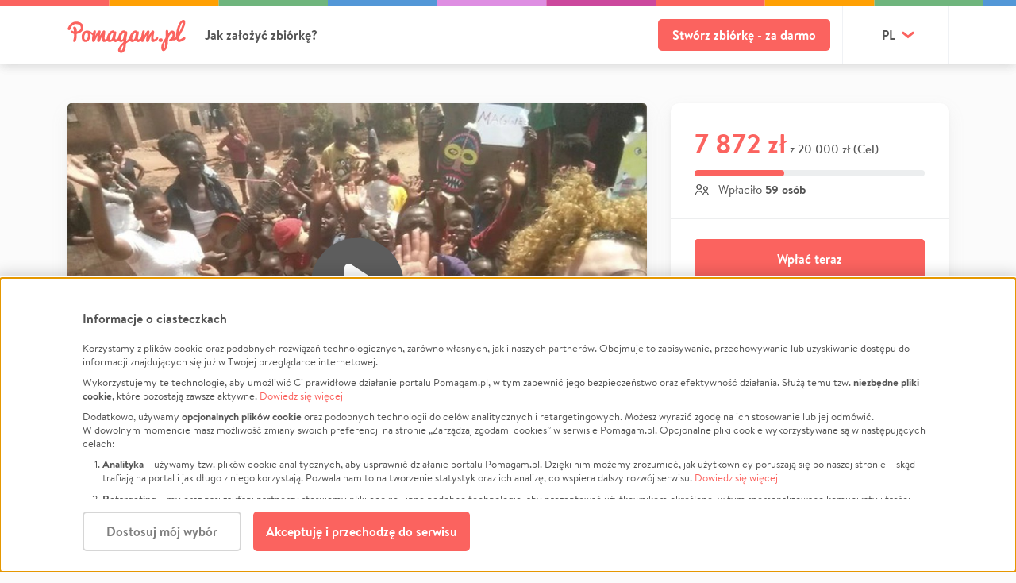

--- FILE ---
content_type: text/css
request_url: https://static.pomagam.pl/static/css/style.cb76d060b42c51b7382d.css
body_size: 79728
content:
/*!
 * Bootstrap v4.0.0-alpha.6 (https://getbootstrap.com)
 * Copyright 2011-2017 The Bootstrap Authors
 * Copyright 2011-2017 Twitter, Inc.
 * Licensed under MIT (https://github.com/twbs/bootstrap/blob/master/LICENSE)
 *//*! normalize.css v5.0.0 | MIT License | github.com/necolas/normalize.css */.noUi-target,.noUi-target *{-webkit-touch-callout:none;-webkit-tap-highlight-color:rgba(0,0,0,0);-moz-box-sizing:border-box;box-sizing:border-box;-ms-touch-action:none;touch-action:none;-webkit-user-select:none;-ms-user-select:none;-moz-user-select:none;user-select:none}.noUi-target{position:relative}.noUi-base,.noUi-connects{height:100%;position:relative;width:100%;z-index:1}.noUi-connects{overflow:hidden;z-index:0}.noUi-connect,.noUi-origin{height:100%;position:absolute;right:0;top:0;-ms-transform-origin:0 0;-webkit-transform-origin:0 0;transform-origin:0 0;-webkit-transform-style:preserve-3d;transform-style:flat;width:100%;will-change:transform;z-index:1}.noUi-txt-dir-rtl.noUi-horizontal .noUi-origin{left:0;right:auto}.noUi-vertical .noUi-origin{top:-100%;width:0}.noUi-horizontal .noUi-origin{height:0}.noUi-handle{-webkit-backface-visibility:hidden;backface-visibility:hidden;position:absolute}.noUi-touch-area{height:100%;width:100%}.noUi-state-tap .noUi-connect,.noUi-state-tap .noUi-origin{-webkit-transition:transform .3s;transition:transform .3s}.noUi-state-drag *{cursor:inherit!important}.noUi-horizontal{height:18px}.noUi-horizontal .noUi-handle{height:28px;right:-17px;top:-6px;width:34px}.noUi-vertical{width:18px}.noUi-vertical .noUi-handle{bottom:-17px;height:34px;right:-6px;width:28px}.noUi-txt-dir-rtl.noUi-horizontal .noUi-handle{left:-17px;right:auto}.noUi-target{background:#fafafa;border:1px solid #d3d3d3;border-radius:4px;box-shadow:inset 0 1px 1px #f0f0f0,0 3px 6px -5px #bbb}.noUi-connects{border-radius:3px}.noUi-connect{background:#3fb8af}.noUi-draggable{cursor:ew-resize}.noUi-vertical .noUi-draggable{cursor:ns-resize}.noUi-handle{background:#fff;border:1px solid #d9d9d9;border-radius:3px;box-shadow:inset 0 0 1px #fff,inset 0 1px 7px #ebebeb,0 3px 6px -3px #bbb;cursor:default}.noUi-active{box-shadow:inset 0 0 1px #fff,inset 0 1px 7px #ddd,0 3px 6px -3px #bbb}.noUi-handle:after,.noUi-handle:before{background:#e8e7e6;content:"";display:block;height:14px;left:14px;position:absolute;top:6px;width:1px}.noUi-handle:after{left:17px}.noUi-vertical .noUi-handle:after,.noUi-vertical .noUi-handle:before{height:1px;left:6px;top:14px;width:14px}.noUi-vertical .noUi-handle:after{top:17px}[disabled] .noUi-connect{background:#b8b8b8}[disabled] .noUi-handle,[disabled].noUi-handle,[disabled].noUi-target{cursor:not-allowed}.noUi-pips,.noUi-pips *{-moz-box-sizing:border-box;box-sizing:border-box}.noUi-pips{color:#999;position:absolute}.noUi-value{position:absolute;text-align:center;white-space:nowrap}.noUi-value-sub{color:#ccc;font-size:10px}.noUi-marker{background:#ccc;position:absolute}.noUi-marker-large,.noUi-marker-sub{background:#aaa}.noUi-pips-horizontal{height:80px;left:0;padding:10px 0;top:100%;width:100%}.noUi-value-horizontal{-webkit-transform:translate(-50%,50%);transform:translate(-50%,50%)}.noUi-rtl .noUi-value-horizontal{-webkit-transform:translate(50%,50%);transform:translate(50%,50%)}.noUi-marker-horizontal.noUi-marker{height:5px;margin-left:-1px;width:2px}.noUi-marker-horizontal.noUi-marker-sub{height:10px}.noUi-marker-horizontal.noUi-marker-large{height:15px}.noUi-pips-vertical{height:100%;left:100%;padding:0 10px;top:0}.noUi-value-vertical{padding-left:25px;-webkit-transform:translateY(-50%);transform:translateY(-50%)}.noUi-rtl .noUi-value-vertical{-webkit-transform:translateY(50%);transform:translateY(50%)}.noUi-marker-vertical.noUi-marker{height:2px;margin-top:-1px;width:5px}.noUi-marker-vertical.noUi-marker-sub{width:10px}.noUi-marker-vertical.noUi-marker-large{width:15px}.noUi-tooltip{background:#fff;border:1px solid #d9d9d9;border-radius:3px;color:#000;display:block;padding:5px;position:absolute;text-align:center;white-space:nowrap}.noUi-horizontal .noUi-tooltip{bottom:120%;left:50%;-webkit-transform:translate(-50%);transform:translate(-50%)}.noUi-vertical .noUi-tooltip{right:120%;top:50%;-webkit-transform:translateY(-50%);transform:translateY(-50%)}.noUi-horizontal .noUi-origin>.noUi-tooltip{bottom:10px;left:auto;-webkit-transform:translate(50%);transform:translate(50%)}.noUi-vertical .noUi-origin>.noUi-tooltip{right:28px;top:auto;-webkit-transform:translateY(-18px);transform:translateY(-18px)}html{-ms-text-size-adjust:100%;-webkit-text-size-adjust:100%;font-family:sans-serif;line-height:1.15}body{margin:0}article,aside,footer,header,nav,section{display:block}h1{font-size:2em;margin:.67em 0}figcaption,figure,main{display:block}figure{margin:1em 40px}hr{box-sizing:content-box;height:0;overflow:visible}pre{font-family:monospace,monospace;font-size:1em}a{-webkit-text-decoration-skip:objects;background-color:transparent}a:active,a:hover{outline-width:0}abbr[title]{border-bottom:none;text-decoration:underline;-webkit-text-decoration:underline dotted;text-decoration:underline dotted}b,strong{font-family:brandon_text_bold,sans-serif;font-weight:inherit}code,kbd,samp{font-family:monospace,monospace;font-size:1em}dfn{font-style:italic}mark{background-color:#ff0;color:#000}small{font-size:80%}sub,sup{font-size:75%;line-height:0;position:relative;vertical-align:baseline}sub{bottom:-.25em}sup{top:-.5em}audio,video{display:inline-block}audio:not([controls]){display:none;height:0}img{border-style:none}svg:not(:root){overflow:hidden}button,input,optgroup,select,textarea{font-family:sans-serif;font-size:100%;line-height:1.15;margin:0}button,input{overflow:visible}button,select{text-transform:none}[type=reset],[type=submit],button,html [type=button]{-webkit-appearance:button}[type=button]::-moz-focus-inner,[type=reset]::-moz-focus-inner,[type=submit]::-moz-focus-inner,button::-moz-focus-inner{border-style:none;padding:0}[type=button]:-moz-focusring,[type=reset]:-moz-focusring,[type=submit]:-moz-focusring,button:-moz-focusring{outline:1px dotted ButtonText}fieldset{border:1px solid silver;margin:0 2px;padding:.35em .625em .75em}legend{box-sizing:border-box;color:inherit;display:table;max-width:100%;white-space:normal}progress{display:inline-block;vertical-align:baseline}textarea{overflow:auto}[type=checkbox],[type=radio]{box-sizing:border-box;padding:0}[type=number]::-webkit-inner-spin-button,[type=number]::-webkit-outer-spin-button{height:auto}[type=search]{-webkit-appearance:textfield;outline-offset:-2px}[type=search]::-webkit-search-cancel-button,[type=search]::-webkit-search-decoration{-webkit-appearance:none}::-webkit-file-upload-button{-webkit-appearance:button;font:inherit}details,menu{display:block}summary{display:list-item}canvas{display:inline-block}[hidden],template{display:none}@media print{*,:after,:before,blockquote:first-letter,blockquote:first-line,div:first-letter,div:first-line,li:first-letter,li:first-line,p:first-letter,p:first-line{box-shadow:none!important;text-shadow:none!important}a,a:visited{text-decoration:underline}abbr[title]:after{content:" (" attr(title) ")"}pre{white-space:pre-wrap!important}blockquote,pre{border:1px solid #999;page-break-inside:avoid}thead{display:table-header-group}img,tr{page-break-inside:avoid}h2,h3,p{orphans:3;widows:3}h2,h3{page-break-after:avoid}.navbar{display:none}.badge{border:1px solid #000}.table{border-collapse:collapse!important}.table td,.table th{background-color:#fff!important}.table-bordered td,.table-bordered th{border:1px solid #ddd!important}}html{box-sizing:border-box}*,:after,:before{box-sizing:inherit}html{-ms-overflow-style:scrollbar;-webkit-tap-highlight-color:rgba(0,0,0,0)}body{background-color:#fff;color:#292b2c;font-family:-apple-system,system-ui,BlinkMacSystemFont,Segoe UI,Roboto,Helvetica Neue,Arial,sans-serif;font-size:.875rem;font-weight:400;line-height:1.5}[tabindex="-1"]:focus{outline:none!important}h1,h2,h3,h4,h5,h6{margin-bottom:.5rem;margin-top:0}p{margin-bottom:0;margin-top:0}abbr[data-original-title],abbr[title]{cursor:help}address{font-style:normal;line-height:inherit}address,dl,ol,ul{margin-bottom:1rem}dl,ol,ul{margin-top:0}ol ol,ol ul,ul ol,ul ul{margin-bottom:0}dt{font-weight:700}dd{margin-bottom:.5rem;margin-left:0}blockquote{margin:0 0 1rem}a{color:#fb635f;text-decoration:none}a:focus,a:hover{color:#f91a14;text-decoration:underline}pre{overflow:auto}figure{margin:0 0 1rem}img{vertical-align:middle}[role=button]{cursor:pointer}[role=button],a,area,button,input,label,select,summary,textarea{touch-action:manipulation}table{background-color:transparent;border-collapse:collapse}caption{caption-side:bottom;color:#949494;padding-bottom:.75rem;padding-top:.75rem}caption,th{text-align:left}label{display:inline-block;margin-bottom:.5rem}button:focus{outline:1px dotted;outline:5px auto -webkit-focus-ring-color}button,input,select,textarea{line-height:inherit}input[type=checkbox]:disabled,input[type=radio]:disabled{cursor:not-allowed}input[type=date],input[type=datetime-local],input[type=month],input[type=time]{-webkit-appearance:listbox}fieldset{border:0;margin:0;min-width:0;padding:0}legend{display:block;font-size:1.5rem;line-height:inherit;margin-bottom:.5rem;padding:0;width:100%}input[type=search]{-webkit-appearance:none}output{display:inline-block}[hidden]{display:none!important}.h1,.h2,.h3,.h4,.h5,.h6,h1,h2,h3,h4,h5,h6{color:inherit;font-family:inherit;font-weight:500;line-height:1.1;margin-bottom:.5rem}.h1,h1{font-size:2.5rem}.h2,h2{font-size:2rem}.h3,.h4,h3,h4{font-size:1.5rem}.h5,h5{font-size:1.25rem}.h6,h6{font-size:1rem}.lead{font-size:1.25rem;font-weight:300}.display-1{font-size:6rem}.display-1,.display-2{font-weight:300;line-height:1.1}.display-2{font-size:5.5rem}.display-3{font-size:4.5rem}.display-3,.display-4{font-weight:300;line-height:1.1}.display-4{font-size:3.5rem}hr{border:0;border-top:1px solid #f2f2f2;margin-bottom:1rem;margin-top:1rem}.small,small{font-size:90%;font-weight:400}.mark,mark{background-color:#fcf8e3;padding:.2em}.list-inline,.list-unstyled{list-style:none;padding-left:0}.list-inline-item{display:inline-block}.list-inline-item:not(:last-child){margin-right:5px}.initialism{font-size:90%;text-transform:uppercase}.blockquote{border-left:.25rem solid #eceeef;font-size:1.09375rem;margin-bottom:1rem;padding:.5rem 1rem}.blockquote-footer{color:#949494;display:block;font-size:80%}.blockquote-footer:before{content:"\2014 \00A0"}.blockquote-reverse{border-left:0;border-right:.25rem solid #eceeef;padding-left:0;padding-right:1rem;text-align:right}.blockquote-reverse .blockquote-footer:before{content:""}.blockquote-reverse .blockquote-footer:after{content:"\00A0 \2014"}.img-fluid,.img-thumbnail{height:auto;max-width:100%}.img-thumbnail{background-color:#fff;border:1px solid #ddd;border-radius:5px;padding:.25rem;transition:all .2s ease-in-out}.figure{display:inline-block}.figure-img{line-height:1;margin-bottom:.5rem}.figure-caption{color:#949494;font-size:90%}code,kbd,pre,samp{font-family:Menlo,Monaco,Consolas,Liberation Mono,Courier New,monospace}code{background-color:#f7f7f9;border-radius:5px;color:#bd4147;font-size:90%;padding:.2rem .4rem}a>code{background-color:inherit;color:inherit;padding:0}kbd{background-color:#292b2c;border-radius:3px;color:#fff;font-size:90%;padding:.2rem .4rem}kbd kbd{font-size:100%;font-weight:700;padding:0}pre{color:#292b2c;display:block;font-size:90%;margin-bottom:1rem;margin-top:0}pre code{background-color:transparent;border-radius:0;color:inherit;font-size:inherit;padding:0}.pre-scrollable{max-height:340px;overflow-y:scroll}.container{margin-left:auto;margin-right:auto;padding-left:15px;padding-right:15px;position:relative}@media (min-width:576px){.container{padding-left:15px;padding-right:15px}}@media (min-width:768px){.container{padding-left:15px;padding-right:15px}}@media (min-width:992px){.container{padding-left:15px;padding-right:15px}}@media (min-width:1200px){.container{padding-left:15px;padding-right:15px}}@media (min-width:576px){.container{max-width:100%;width:540px}}@media (min-width:768px){.container{max-width:100%;width:720px}}@media (min-width:992px){.container{max-width:100%;width:960px}}@media (min-width:1200px){.container{max-width:100%;width:1140px}}.container-fluid{margin-left:auto;margin-right:auto;padding-left:15px;padding-right:15px;position:relative}@media (min-width:576px){.container-fluid{padding-left:15px;padding-right:15px}}@media (min-width:768px){.container-fluid{padding-left:15px;padding-right:15px}}@media (min-width:992px){.container-fluid{padding-left:15px;padding-right:15px}}@media (min-width:1200px){.container-fluid{padding-left:15px;padding-right:15px}}.row{display:flex;flex-wrap:wrap;margin-left:-15px;margin-right:-15px}@media (min-width:576px){.row{margin-left:-15px;margin-right:-15px}}@media (min-width:768px){.row{margin-left:-15px;margin-right:-15px}}@media (min-width:992px){.row{margin-left:-15px;margin-right:-15px}}@media (min-width:1200px){.row{margin-left:-15px;margin-right:-15px}}.no-gutters{margin-left:0;margin-right:0}.no-gutters>.col,.no-gutters>[class*=col-]{padding-left:0;padding-right:0}.col,.col-1,.col-10,.col-11,.col-12,.col-2,.col-3,.col-4,.col-5,.col-6,.col-7,.col-8,.col-9,.col-lg,.col-lg-1,.col-lg-10,.col-lg-11,.col-lg-12,.col-lg-2,.col-lg-3,.col-lg-4,.col-lg-5,.col-lg-6,.col-lg-7,.col-lg-8,.col-lg-9,.col-md,.col-md-1,.col-md-10,.col-md-11,.col-md-12,.col-md-2,.col-md-3,.col-md-4,.col-md-5,.col-md-6,.col-md-7,.col-md-8,.col-md-9,.col-sm,.col-sm-1,.col-sm-10,.col-sm-11,.col-sm-12,.col-sm-2,.col-sm-3,.col-sm-4,.col-sm-5,.col-sm-6,.col-sm-7,.col-sm-8,.col-sm-9,.col-xl,.col-xl-1,.col-xl-10,.col-xl-11,.col-xl-12,.col-xl-2,.col-xl-3,.col-xl-4,.col-xl-5,.col-xl-6,.col-xl-7,.col-xl-8,.col-xl-9{min-height:1px;padding-left:15px;padding-right:15px;position:relative;width:100%}@media (min-width:576px){.col,.col-1,.col-10,.col-11,.col-12,.col-2,.col-3,.col-4,.col-5,.col-6,.col-7,.col-8,.col-9,.col-lg,.col-lg-1,.col-lg-10,.col-lg-11,.col-lg-12,.col-lg-2,.col-lg-3,.col-lg-4,.col-lg-5,.col-lg-6,.col-lg-7,.col-lg-8,.col-lg-9,.col-md,.col-md-1,.col-md-10,.col-md-11,.col-md-12,.col-md-2,.col-md-3,.col-md-4,.col-md-5,.col-md-6,.col-md-7,.col-md-8,.col-md-9,.col-sm,.col-sm-1,.col-sm-10,.col-sm-11,.col-sm-12,.col-sm-2,.col-sm-3,.col-sm-4,.col-sm-5,.col-sm-6,.col-sm-7,.col-sm-8,.col-sm-9,.col-xl,.col-xl-1,.col-xl-10,.col-xl-11,.col-xl-12,.col-xl-2,.col-xl-3,.col-xl-4,.col-xl-5,.col-xl-6,.col-xl-7,.col-xl-8,.col-xl-9{padding-left:15px;padding-right:15px}}@media (min-width:768px){.col,.col-1,.col-10,.col-11,.col-12,.col-2,.col-3,.col-4,.col-5,.col-6,.col-7,.col-8,.col-9,.col-lg,.col-lg-1,.col-lg-10,.col-lg-11,.col-lg-12,.col-lg-2,.col-lg-3,.col-lg-4,.col-lg-5,.col-lg-6,.col-lg-7,.col-lg-8,.col-lg-9,.col-md,.col-md-1,.col-md-10,.col-md-11,.col-md-12,.col-md-2,.col-md-3,.col-md-4,.col-md-5,.col-md-6,.col-md-7,.col-md-8,.col-md-9,.col-sm,.col-sm-1,.col-sm-10,.col-sm-11,.col-sm-12,.col-sm-2,.col-sm-3,.col-sm-4,.col-sm-5,.col-sm-6,.col-sm-7,.col-sm-8,.col-sm-9,.col-xl,.col-xl-1,.col-xl-10,.col-xl-11,.col-xl-12,.col-xl-2,.col-xl-3,.col-xl-4,.col-xl-5,.col-xl-6,.col-xl-7,.col-xl-8,.col-xl-9{padding-left:15px;padding-right:15px}}@media (min-width:992px){.col,.col-1,.col-10,.col-11,.col-12,.col-2,.col-3,.col-4,.col-5,.col-6,.col-7,.col-8,.col-9,.col-lg,.col-lg-1,.col-lg-10,.col-lg-11,.col-lg-12,.col-lg-2,.col-lg-3,.col-lg-4,.col-lg-5,.col-lg-6,.col-lg-7,.col-lg-8,.col-lg-9,.col-md,.col-md-1,.col-md-10,.col-md-11,.col-md-12,.col-md-2,.col-md-3,.col-md-4,.col-md-5,.col-md-6,.col-md-7,.col-md-8,.col-md-9,.col-sm,.col-sm-1,.col-sm-10,.col-sm-11,.col-sm-12,.col-sm-2,.col-sm-3,.col-sm-4,.col-sm-5,.col-sm-6,.col-sm-7,.col-sm-8,.col-sm-9,.col-xl,.col-xl-1,.col-xl-10,.col-xl-11,.col-xl-12,.col-xl-2,.col-xl-3,.col-xl-4,.col-xl-5,.col-xl-6,.col-xl-7,.col-xl-8,.col-xl-9{padding-left:15px;padding-right:15px}}@media (min-width:1200px){.col,.col-1,.col-10,.col-11,.col-12,.col-2,.col-3,.col-4,.col-5,.col-6,.col-7,.col-8,.col-9,.col-lg,.col-lg-1,.col-lg-10,.col-lg-11,.col-lg-12,.col-lg-2,.col-lg-3,.col-lg-4,.col-lg-5,.col-lg-6,.col-lg-7,.col-lg-8,.col-lg-9,.col-md,.col-md-1,.col-md-10,.col-md-11,.col-md-12,.col-md-2,.col-md-3,.col-md-4,.col-md-5,.col-md-6,.col-md-7,.col-md-8,.col-md-9,.col-sm,.col-sm-1,.col-sm-10,.col-sm-11,.col-sm-12,.col-sm-2,.col-sm-3,.col-sm-4,.col-sm-5,.col-sm-6,.col-sm-7,.col-sm-8,.col-sm-9,.col-xl,.col-xl-1,.col-xl-10,.col-xl-11,.col-xl-12,.col-xl-2,.col-xl-3,.col-xl-4,.col-xl-5,.col-xl-6,.col-xl-7,.col-xl-8,.col-xl-9{padding-left:15px;padding-right:15px}}.col{flex-basis:0;flex-grow:1;max-width:100%}.col-auto{flex:0 0 auto;width:auto}.col-1{flex:0 0 8.33333%;max-width:8.33333%}.col-2{flex:0 0 16.66667%;max-width:16.66667%}.col-3{flex:0 0 25%;max-width:25%}.col-4{flex:0 0 33.33333%;max-width:33.33333%}.col-5{flex:0 0 41.66667%;max-width:41.66667%}.col-6{flex:0 0 50%;max-width:50%}.col-7{flex:0 0 58.33333%;max-width:58.33333%}.col-8{flex:0 0 66.66667%;max-width:66.66667%}.col-9{flex:0 0 75%;max-width:75%}.col-10{flex:0 0 83.33333%;max-width:83.33333%}.col-11{flex:0 0 91.66667%;max-width:91.66667%}.col-12{flex:0 0 100%;max-width:100%}.pull-0{right:auto}.pull-1{right:8.33333%}.pull-2{right:16.66667%}.pull-3{right:25%}.pull-4{right:33.33333%}.pull-5{right:41.66667%}.pull-6{right:50%}.pull-7{right:58.33333%}.pull-8{right:66.66667%}.pull-9{right:75%}.pull-10{right:83.33333%}.pull-11{right:91.66667%}.pull-12{right:100%}.push-0{left:auto}.push-1{left:8.33333%}.push-2{left:16.66667%}.push-3{left:25%}.push-4{left:33.33333%}.push-5{left:41.66667%}.push-6{left:50%}.push-7{left:58.33333%}.push-8{left:66.66667%}.push-9{left:75%}.push-10{left:83.33333%}.push-11{left:91.66667%}.push-12{left:100%}.offset-1{margin-left:8.33333%}.offset-2{margin-left:16.66667%}.offset-3{margin-left:25%}.offset-4{margin-left:33.33333%}.offset-5{margin-left:41.66667%}.offset-6{margin-left:50%}.offset-7{margin-left:58.33333%}.offset-8{margin-left:66.66667%}.offset-9{margin-left:75%}.offset-10{margin-left:83.33333%}.offset-11{margin-left:91.66667%}@media (min-width:576px){.col-sm{flex-basis:0;flex-grow:1;max-width:100%}.col-sm-auto{flex:0 0 auto;width:auto}.col-sm-1{flex:0 0 8.33333%;max-width:8.33333%}.col-sm-2{flex:0 0 16.66667%;max-width:16.66667%}.col-sm-3{flex:0 0 25%;max-width:25%}.col-sm-4{flex:0 0 33.33333%;max-width:33.33333%}.col-sm-5{flex:0 0 41.66667%;max-width:41.66667%}.col-sm-6{flex:0 0 50%;max-width:50%}.col-sm-7{flex:0 0 58.33333%;max-width:58.33333%}.col-sm-8{flex:0 0 66.66667%;max-width:66.66667%}.col-sm-9{flex:0 0 75%;max-width:75%}.col-sm-10{flex:0 0 83.33333%;max-width:83.33333%}.col-sm-11{flex:0 0 91.66667%;max-width:91.66667%}.col-sm-12{flex:0 0 100%;max-width:100%}.pull-sm-0{right:auto}.pull-sm-1{right:8.33333%}.pull-sm-2{right:16.66667%}.pull-sm-3{right:25%}.pull-sm-4{right:33.33333%}.pull-sm-5{right:41.66667%}.pull-sm-6{right:50%}.pull-sm-7{right:58.33333%}.pull-sm-8{right:66.66667%}.pull-sm-9{right:75%}.pull-sm-10{right:83.33333%}.pull-sm-11{right:91.66667%}.pull-sm-12{right:100%}.push-sm-0{left:auto}.push-sm-1{left:8.33333%}.push-sm-2{left:16.66667%}.push-sm-3{left:25%}.push-sm-4{left:33.33333%}.push-sm-5{left:41.66667%}.push-sm-6{left:50%}.push-sm-7{left:58.33333%}.push-sm-8{left:66.66667%}.push-sm-9{left:75%}.push-sm-10{left:83.33333%}.push-sm-11{left:91.66667%}.push-sm-12{left:100%}.offset-sm-0{margin-left:0}.offset-sm-1{margin-left:8.33333%}.offset-sm-2{margin-left:16.66667%}.offset-sm-3{margin-left:25%}.offset-sm-4{margin-left:33.33333%}.offset-sm-5{margin-left:41.66667%}.offset-sm-6{margin-left:50%}.offset-sm-7{margin-left:58.33333%}.offset-sm-8{margin-left:66.66667%}.offset-sm-9{margin-left:75%}.offset-sm-10{margin-left:83.33333%}.offset-sm-11{margin-left:91.66667%}}@media (min-width:768px){.col-md{flex-basis:0;flex-grow:1;max-width:100%}.col-md-auto{flex:0 0 auto;width:auto}.col-md-1{flex:0 0 8.33333%;max-width:8.33333%}.col-md-2{flex:0 0 16.66667%;max-width:16.66667%}.col-md-3{flex:0 0 25%;max-width:25%}.col-md-4{flex:0 0 33.33333%;max-width:33.33333%}.col-md-5{flex:0 0 41.66667%;max-width:41.66667%}.col-md-6{flex:0 0 50%;max-width:50%}.col-md-7{flex:0 0 58.33333%;max-width:58.33333%}.col-md-8{flex:0 0 66.66667%;max-width:66.66667%}.col-md-9{flex:0 0 75%;max-width:75%}.col-md-10{flex:0 0 83.33333%;max-width:83.33333%}.col-md-11{flex:0 0 91.66667%;max-width:91.66667%}.col-md-12{flex:0 0 100%;max-width:100%}.pull-md-0{right:auto}.pull-md-1{right:8.33333%}.pull-md-2{right:16.66667%}.pull-md-3{right:25%}.pull-md-4{right:33.33333%}.pull-md-5{right:41.66667%}.pull-md-6{right:50%}.pull-md-7{right:58.33333%}.pull-md-8{right:66.66667%}.pull-md-9{right:75%}.pull-md-10{right:83.33333%}.pull-md-11{right:91.66667%}.pull-md-12{right:100%}.push-md-0{left:auto}.push-md-1{left:8.33333%}.push-md-2{left:16.66667%}.push-md-3{left:25%}.push-md-4{left:33.33333%}.push-md-5{left:41.66667%}.push-md-6{left:50%}.push-md-7{left:58.33333%}.push-md-8{left:66.66667%}.push-md-9{left:75%}.push-md-10{left:83.33333%}.push-md-11{left:91.66667%}.push-md-12{left:100%}.offset-md-0{margin-left:0}.offset-md-1{margin-left:8.33333%}.offset-md-2{margin-left:16.66667%}.offset-md-3{margin-left:25%}.offset-md-4{margin-left:33.33333%}.offset-md-5{margin-left:41.66667%}.offset-md-6{margin-left:50%}.offset-md-7{margin-left:58.33333%}.offset-md-8{margin-left:66.66667%}.offset-md-9{margin-left:75%}.offset-md-10{margin-left:83.33333%}.offset-md-11{margin-left:91.66667%}}@media (min-width:992px){.col-lg{flex-basis:0;flex-grow:1;max-width:100%}.col-lg-auto{flex:0 0 auto;width:auto}.col-lg-1{flex:0 0 8.33333%;max-width:8.33333%}.col-lg-2{flex:0 0 16.66667%;max-width:16.66667%}.col-lg-3{flex:0 0 25%;max-width:25%}.col-lg-4{flex:0 0 33.33333%;max-width:33.33333%}.col-lg-5{flex:0 0 41.66667%;max-width:41.66667%}.col-lg-6{flex:0 0 50%;max-width:50%}.col-lg-7{flex:0 0 58.33333%;max-width:58.33333%}.col-lg-8{flex:0 0 66.66667%;max-width:66.66667%}.col-lg-9{flex:0 0 75%;max-width:75%}.col-lg-10{flex:0 0 83.33333%;max-width:83.33333%}.col-lg-11{flex:0 0 91.66667%;max-width:91.66667%}.col-lg-12{flex:0 0 100%;max-width:100%}.pull-lg-0{right:auto}.pull-lg-1{right:8.33333%}.pull-lg-2{right:16.66667%}.pull-lg-3{right:25%}.pull-lg-4{right:33.33333%}.pull-lg-5{right:41.66667%}.pull-lg-6{right:50%}.pull-lg-7{right:58.33333%}.pull-lg-8{right:66.66667%}.pull-lg-9{right:75%}.pull-lg-10{right:83.33333%}.pull-lg-11{right:91.66667%}.pull-lg-12{right:100%}.push-lg-0{left:auto}.push-lg-1{left:8.33333%}.push-lg-2{left:16.66667%}.push-lg-3{left:25%}.push-lg-4{left:33.33333%}.push-lg-5{left:41.66667%}.push-lg-6{left:50%}.push-lg-7{left:58.33333%}.push-lg-8{left:66.66667%}.push-lg-9{left:75%}.push-lg-10{left:83.33333%}.push-lg-11{left:91.66667%}.push-lg-12{left:100%}.offset-lg-0{margin-left:0}.offset-lg-1{margin-left:8.33333%}.offset-lg-2{margin-left:16.66667%}.offset-lg-3{margin-left:25%}.offset-lg-4{margin-left:33.33333%}.offset-lg-5{margin-left:41.66667%}.offset-lg-6{margin-left:50%}.offset-lg-7{margin-left:58.33333%}.offset-lg-8{margin-left:66.66667%}.offset-lg-9{margin-left:75%}.offset-lg-10{margin-left:83.33333%}.offset-lg-11{margin-left:91.66667%}}@media (min-width:1200px){.col-xl{flex-basis:0;flex-grow:1;max-width:100%}.col-xl-auto{flex:0 0 auto;width:auto}.col-xl-1{flex:0 0 8.33333%;max-width:8.33333%}.col-xl-2{flex:0 0 16.66667%;max-width:16.66667%}.col-xl-3{flex:0 0 25%;max-width:25%}.col-xl-4{flex:0 0 33.33333%;max-width:33.33333%}.col-xl-5{flex:0 0 41.66667%;max-width:41.66667%}.col-xl-6{flex:0 0 50%;max-width:50%}.col-xl-7{flex:0 0 58.33333%;max-width:58.33333%}.col-xl-8{flex:0 0 66.66667%;max-width:66.66667%}.col-xl-9{flex:0 0 75%;max-width:75%}.col-xl-10{flex:0 0 83.33333%;max-width:83.33333%}.col-xl-11{flex:0 0 91.66667%;max-width:91.66667%}.col-xl-12{flex:0 0 100%;max-width:100%}.pull-xl-0{right:auto}.pull-xl-1{right:8.33333%}.pull-xl-2{right:16.66667%}.pull-xl-3{right:25%}.pull-xl-4{right:33.33333%}.pull-xl-5{right:41.66667%}.pull-xl-6{right:50%}.pull-xl-7{right:58.33333%}.pull-xl-8{right:66.66667%}.pull-xl-9{right:75%}.pull-xl-10{right:83.33333%}.pull-xl-11{right:91.66667%}.pull-xl-12{right:100%}.push-xl-0{left:auto}.push-xl-1{left:8.33333%}.push-xl-2{left:16.66667%}.push-xl-3{left:25%}.push-xl-4{left:33.33333%}.push-xl-5{left:41.66667%}.push-xl-6{left:50%}.push-xl-7{left:58.33333%}.push-xl-8{left:66.66667%}.push-xl-9{left:75%}.push-xl-10{left:83.33333%}.push-xl-11{left:91.66667%}.push-xl-12{left:100%}.offset-xl-0{margin-left:0}.offset-xl-1{margin-left:8.33333%}.offset-xl-2{margin-left:16.66667%}.offset-xl-3{margin-left:25%}.offset-xl-4{margin-left:33.33333%}.offset-xl-5{margin-left:41.66667%}.offset-xl-6{margin-left:50%}.offset-xl-7{margin-left:58.33333%}.offset-xl-8{margin-left:66.66667%}.offset-xl-9{margin-left:75%}.offset-xl-10{margin-left:83.33333%}.offset-xl-11{margin-left:91.66667%}}.table{margin-bottom:1rem;max-width:100%;width:100%}.table td,.table th{border-top:1px solid #eceeef;padding:.75rem;vertical-align:top}.table thead th{border-bottom:2px solid #eceeef;vertical-align:bottom}.table tbody+tbody{border-top:2px solid #eceeef}.table .table{background-color:#fff}.table-sm td,.table-sm th{padding:.3rem}.table-bordered,.table-bordered td,.table-bordered th{border:1px solid #eceeef}.table-bordered thead td,.table-bordered thead th{border-bottom-width:2px}.table-striped tbody tr:nth-of-type(odd){background-color:rgba(0,0,0,.05)}.table-active,.table-active>td,.table-active>th,.table-hover .table-active:hover,.table-hover .table-active:hover>td,.table-hover .table-active:hover>th,.table-hover tbody tr:hover{background-color:rgba(0,0,0,.075)}.table-success,.table-success>td,.table-success>th{background-color:#dff0d8}.table-hover .table-success:hover,.table-hover .table-success:hover>td,.table-hover .table-success:hover>th{background-color:#d0e9c6}.table-info,.table-info>td,.table-info>th{background-color:#d9edf7}.table-hover .table-info:hover,.table-hover .table-info:hover>td,.table-hover .table-info:hover>th{background-color:#c4e3f3}.table-warning,.table-warning>td,.table-warning>th{background-color:#fcf8e3}.table-hover .table-warning:hover,.table-hover .table-warning:hover>td,.table-hover .table-warning:hover>th{background-color:#faf2cc}.table-danger,.table-danger>td,.table-danger>th{background-color:#f2dede}.table-hover .table-danger:hover,.table-hover .table-danger:hover>td,.table-hover .table-danger:hover>th{background-color:#ebcccc}.thead-inverse th{background-color:#292b2c;color:#fff}.thead-default th{background-color:#eceeef;color:#464a4c}.table-inverse{background-color:#292b2c;color:#fff}.table-inverse td,.table-inverse th,.table-inverse thead th{border-color:#fff}.table-inverse.table-bordered{border:0}.table-responsive{-ms-overflow-style:-ms-autohiding-scrollbar;display:block;overflow-x:auto;width:100%}.table-responsive.table-bordered{border:0}.form-control{background-clip:padding-box;background-color:#fff;background-image:none;border:1px solid #f2f2f2;border-radius:5px;color:#464a4c;display:block;font-size:.875rem;line-height:1.25;padding:.5rem .75rem;transition:border-color .15s ease-in-out,box-shadow .15s ease-in-out;width:100%}.form-control::-ms-expand{background-color:transparent;border:0}.form-control:focus{background-color:#fff;border-color:#5cb3fd;color:#464a4c;outline:none}.form-control::-moz-placeholder{color:#949494;opacity:1}.form-control::placeholder{color:#949494;opacity:1}.form-control:disabled,.form-control[readonly]{background-color:#eceeef;opacity:1}.form-control:disabled{cursor:not-allowed}select.form-control:not([size]):not([multiple]){height:calc(2.09375rem + 2px)}select.form-control:focus::-ms-value{background-color:#fff;color:#464a4c}.form-control-file,.form-control-range{display:block}.col-form-label{margin-bottom:0;padding-bottom:calc(.5rem - 2px);padding-top:calc(.5rem - 2px)}.col-form-label-lg{font-size:1.125rem;padding-bottom:calc(.75rem - 2px);padding-top:calc(.75rem - 2px)}.col-form-label-sm{font-size:.875rem;padding-bottom:calc(.25rem - 2px);padding-top:calc(.25rem - 2px)}.col-form-legend{font-size:.875rem}.col-form-legend,.form-control-static{margin-bottom:0;padding-bottom:.5rem;padding-top:.5rem}.form-control-static{border:solid transparent;border-width:1px 0;line-height:1.25}.form-control-static.form-control-lg,.form-control-static.form-control-sm,.input-group-lg>.form-control-static.form-control,.input-group-lg>.form-control-static.input-group-addon,.input-group-lg>.input-group-btn>.form-control-static.btn,.input-group-sm>.form-control-static.form-control,.input-group-sm>.form-control-static.input-group-addon,.input-group-sm>.input-group-btn>.form-control-static.btn{padding-left:0;padding-right:0}.form-control-sm,.input-group-sm>.form-control,.input-group-sm>.input-group-addon,.input-group-sm>.input-group-btn>.btn{border-radius:3px;font-size:.875rem;padding:.25rem .5rem}.input-group-sm>.input-group-btn>select.btn:not([size]):not([multiple]),.input-group-sm>select.form-control:not([size]):not([multiple]),.input-group-sm>select.input-group-addon:not([size]):not([multiple]),select.form-control-sm:not([size]):not([multiple]){height:1.8125rem}.form-control-lg,.input-group-lg>.form-control,.input-group-lg>.input-group-addon,.input-group-lg>.input-group-btn>.btn{border-radius:5px;font-size:1.125rem;padding:.75rem 1.5rem}.input-group-lg>.input-group-btn>select.btn:not([size]):not([multiple]),.input-group-lg>select.form-control:not([size]):not([multiple]),.input-group-lg>select.input-group-addon:not([size]):not([multiple]),select.form-control-lg:not([size]):not([multiple]){height:3rem}.form-group{margin-bottom:1rem}.form-text{display:block;margin-top:.25rem}.form-check{display:block;margin-bottom:.5rem;position:relative}.form-check.disabled .form-check-label{color:#949494;cursor:not-allowed}.form-check-label{cursor:pointer;margin-bottom:0;padding-left:1.25rem}.form-check-input{margin-left:-1.25rem;margin-top:.25rem;position:absolute}.form-check-input:only-child{position:static}.form-check-inline{display:inline-block}.form-check-inline .form-check-label{vertical-align:middle}.form-check-inline+.form-check-inline{margin-left:.75rem}.form-control-feedback{margin-top:.25rem}.form-control-danger,.form-control-success,.form-control-warning{background-position:center right .52344rem;background-repeat:no-repeat;background-size:1.04688rem 1.04688rem;padding-right:2.25rem}.has-success .col-form-label,.has-success .custom-control,.has-success .form-check-label,.has-success .form-control-feedback,.has-success .form-control-label{color:#3fb77b}.has-success .form-control{border-color:#3fb77b}.has-success .input-group-addon{background-color:#d2f0e1;border-color:#3fb77b;color:#3fb77b}.has-success .form-control-success{background-image:url("data:image/svg+xml;charset=utf8,%3Csvg xmlns='http://www.w3.org/2000/svg' viewBox='0 0 8 8'%3E%3Cpath fill='%233FB77B' d='M2.3 6.73L.6 4.53c-.4-1.04.46-1.4 1.1-.8l1.1 1.4 3.4-3.8c.6-.63 1.6-.27 1.2.7l-4 4.6c-.43.5-.8.4-1.1.1z'/%3E%3C/svg%3E")}.has-warning .col-form-label,.has-warning .custom-control,.has-warning .form-check-label,.has-warning .form-control-feedback,.has-warning .form-control-label{color:#ff9500}.has-warning .form-control{border-color:#ff9500}.has-warning .input-group-addon{background-color:#ffeacc;border-color:#ff9500;color:#ff9500}.has-warning .form-control-warning{background-image:url("data:image/svg+xml;charset=utf8,%3Csvg xmlns='http://www.w3.org/2000/svg' viewBox='0 0 8 8'%3E%3Cpath fill='%23FF9500' d='M4.4 5.324h-.8v-2.46h.8zm0 1.42h-.8V5.89h.8zM3.76.63L.04 7.075c-.115.2.016.425.26.426h7.397c.242 0 .372-.226.258-.426C6.726 4.924 5.47 2.79 4.253.63c-.113-.174-.39-.174-.494 0z'/%3E%3C/svg%3E")}.has-danger .col-form-label,.has-danger .custom-control,.has-danger .form-check-label,.has-danger .form-control-feedback,.has-danger .form-control-label{color:#fb635f}.has-danger .form-control{border-color:#fb635f}.has-danger .input-group-addon{background-color:#fff;border-color:#fb635f;color:#fb635f}.has-danger .form-control-danger{background-image:url("data:image/svg+xml;charset=utf8,%3Csvg xmlns='http://www.w3.org/2000/svg' fill='%23FB635F' viewBox='-2 -2 7 7'%3E%3Cpath stroke='%23d9534f' d='M0 0l3 3m0-3L0 3'/%3E%3Ccircle r='.5'/%3E%3Ccircle cx='3' r='.5'/%3E%3Ccircle cy='3' r='.5'/%3E%3Ccircle cx='3' cy='3' r='.5'/%3E%3C/svg%3E")}.form-inline{align-items:center;display:flex;flex-flow:row wrap}.form-inline .form-check{width:100%}@media (min-width:576px){.form-inline label{justify-content:center}.form-inline .form-group,.form-inline label{align-items:center;display:flex;margin-bottom:0}.form-inline .form-group{flex:0 0 auto;flex-flow:row wrap}.form-inline .form-control{display:inline-block;vertical-align:middle;width:auto}.form-inline .form-control-static{display:inline-block}.form-inline .input-group{width:auto}.form-inline .form-control-label{margin-bottom:0;vertical-align:middle}.form-inline .form-check{align-items:center;display:flex;justify-content:center;margin-bottom:0;margin-top:0;width:auto}.form-inline .form-check-label{padding-left:0}.form-inline .form-check-input{margin-left:0;margin-right:.25rem;margin-top:0;position:relative}.form-inline .custom-control{align-items:center;display:flex;justify-content:center;padding-left:0}.form-inline .custom-control-indicator{display:inline-block;margin-right:.25rem;position:static;vertical-align:text-bottom}.form-inline .has-feedback .form-control-feedback{top:0}}.btn{align-items:center;border:2px solid transparent;border-radius:5px;color:#565656;cursor:pointer;display:inline-flex;font-family:brandon_text_bold,sans-serif;font-size:.875rem;font-weight:400;justify-content:center;line-height:inherit;padding:7.5px 1rem;text-align:center;transition:all .2s ease-in-out;-webkit-user-select:none;-moz-user-select:none;user-select:none;vertical-align:middle;white-space:nowrap}.btn:focus,.btn:hover{text-decoration:none}.btn:hover{color:#565656}.btn.focus,.btn:focus{box-shadow:0 0 0 2px rgba(2,117,216,.25);color:#565656;outline:0}.btn.disabled,.btn:disabled{cursor:not-allowed;opacity:.65}.btn.active,.btn:active{background-image:none}.btn.cloud-new-msg:not(.disabled):hover,.btn:not(.disabled).bg-danger:hover,.color-profile .btn.pick-color:not(.disabled):hover,.dashboard .conversation-menu-container .conversations-menu .conversation-list .new-item .btn.images:not(.disabled):hover:before,.dashboard .conversation-menu-container .conversations-menu .conversation-list li.btn.active:not(.disabled):hover:before,.dashboard.profile .profile-header .btn.profile-head-back-up:not(.disabled):hover{background-color:#fb635f}.btn:not(.disabled).btn-outline:hover{border-color:#fb635f}.btn[class*=bg-color],.btn[class*=bg-color].focus,.btn[class*=bg-color]:focus,.btn[class*=bg-color]:hover{color:#fff}button.btn{display:block}fieldset[disabled] a.btn{pointer-events:none}.btn-primary{background-color:#0275d8;border-color:#0275d8;color:#fff}.btn-primary:hover{background-color:#025aa5;border-color:#01549b;color:#fff}.btn-primary.focus,.btn-primary:focus{box-shadow:0 0 0 2px rgba(2,117,216,.5);color:#fff}.btn-primary.disabled,.btn-primary:disabled{background-color:#0275d8;border-color:#0275d8}.btn-primary.active,.btn-primary:active,.show>.btn-primary.dropdown-toggle{background-color:#025aa5;background-image:none;border-color:#01549b;color:#fff}.btn-secondary{background-color:#fff;border-color:#ccc;color:#292b2c}.btn-secondary:hover{background-color:#e6e6e6;border-color:#adadad;color:#292b2c}.btn-secondary.focus,.btn-secondary:focus{box-shadow:0 0 0 2px hsla(0,0%,80%,.5);color:#292b2c}.btn-secondary.disabled,.btn-secondary:disabled{background-color:#fff;border-color:#ccc}.btn-secondary.active,.btn-secondary:active,.show>.btn-secondary.dropdown-toggle{background-color:#e6e6e6;background-image:none;border-color:#adadad;color:#292b2c}.btn-info{background-color:#5bc0de;border-color:#5bc0de;color:#fff}.btn-info:hover{background-color:#31b0d5;border-color:#2aabd2;color:#fff}.btn-info.focus,.btn-info:focus{box-shadow:0 0 0 2px rgba(91,192,222,.5);color:#fff}.btn-info.disabled,.btn-info:disabled{background-color:#5bc0de;border-color:#5bc0de}.btn-info.active,.btn-info:active,.show>.btn-info.dropdown-toggle{background-color:#31b0d5;background-image:none;border-color:#2aabd2;color:#fff}.btn-success{background-color:#3fb77b;border-color:#3fb77b;color:#fff}.btn-success:hover{background-color:#329162;border-color:#2f895c;color:#fff}.btn-success.focus,.btn-success:focus{box-shadow:0 0 0 2px rgba(63,183,123,.5);color:#fff}.btn-success.disabled,.btn-success:disabled{background-color:#3fb77b;border-color:#3fb77b}.btn-success.active,.btn-success:active,.show>.btn-success.dropdown-toggle{background-color:#329162;background-image:none;border-color:#2f895c;color:#fff}.btn-warning{background-color:#ff9500;border-color:#ff9500;color:#fff}.btn-warning:hover{background-color:#c70;border-color:#c27100;color:#fff}.btn-warning.focus,.btn-warning:focus{box-shadow:0 0 0 2px rgba(255,149,0,.5);color:#fff}.btn-warning.disabled,.btn-warning:disabled{background-color:#ff9500;border-color:#ff9500}.btn-warning.active,.btn-warning:active,.show>.btn-warning.dropdown-toggle{background-color:#c70;background-image:none;border-color:#c27100;color:#fff}.btn-danger,.btn-red,.dashboard .conversation-box .conversation-header .conversation-buttons .btn.active{background-color:#fb635f;border-color:#fb635f;color:#fff}.btn-danger:hover,.btn-red:hover,.dashboard .conversation-box .conversation-header .conversation-buttons .btn.active:hover{background-color:#fa322d;border-color:#fa2923;color:#fff}.btn-danger.focus,.btn-danger:focus,.btn-red.focus,.btn-red:focus,.dashboard .conversation-box .conversation-header .conversation-buttons .btn.active:focus,.dashboard .conversation-box .conversation-header .conversation-buttons .focus.btn.active{box-shadow:0 0 0 2px rgba(251,99,95,.5);color:#fff}.btn-danger.disabled,.btn-danger:disabled,.btn-red.disabled,.btn-red:disabled,.dashboard .conversation-box .conversation-header .conversation-buttons .btn.active:disabled,.dashboard .conversation-box .conversation-header .conversation-buttons .disabled.btn.active{background-color:#fb635f;border-color:#fb635f}.btn-danger.active,.btn-danger:active,.btn-red.active,.btn-red:active,.dashboard .conversation-box .conversation-header .conversation-buttons .active.btn,.dashboard .conversation-box .conversation-header .conversation-buttons .btn.active:active,.dashboard .conversation-box .conversation-header .conversation-buttons .show>.dropdown-toggle.btn.active,.show>.btn-danger.dropdown-toggle,.show>.btn-red.dropdown-toggle{background-color:#fa322d;background-image:none;border-color:#fa2923;color:#fff}.btn-outline-primary{background-color:transparent;background-image:none;border-color:#0275d8;color:#0275d8}.btn-outline-primary:hover{background-color:#0275d8;border-color:#0275d8;color:#fff}.btn-outline-primary.focus,.btn-outline-primary:focus{box-shadow:0 0 0 2px rgba(2,117,216,.5)}.btn-outline-primary.disabled,.btn-outline-primary:disabled{background-color:transparent;color:#0275d8}.btn-outline-primary.active,.btn-outline-primary:active,.show>.btn-outline-primary.dropdown-toggle{background-color:#0275d8;border-color:#0275d8;color:#fff}.btn-outline-secondary{background-color:transparent;background-image:none;border-color:#ccc;color:#ccc}.btn-outline-secondary:hover{background-color:#ccc;border-color:#ccc;color:#fff}.btn-outline-secondary.focus,.btn-outline-secondary:focus{box-shadow:0 0 0 2px hsla(0,0%,80%,.5)}.btn-outline-secondary.disabled,.btn-outline-secondary:disabled{background-color:transparent;color:#ccc}.btn-outline-secondary.active,.btn-outline-secondary:active,.show>.btn-outline-secondary.dropdown-toggle{background-color:#ccc;border-color:#ccc;color:#fff}.btn-outline-info{background-color:transparent;background-image:none;border-color:#5bc0de;color:#5bc0de}.btn-outline-info:hover{background-color:#5bc0de;border-color:#5bc0de;color:#fff}.btn-outline-info.focus,.btn-outline-info:focus{box-shadow:0 0 0 2px rgba(91,192,222,.5)}.btn-outline-info.disabled,.btn-outline-info:disabled{background-color:transparent;color:#5bc0de}.btn-outline-info.active,.btn-outline-info:active,.show>.btn-outline-info.dropdown-toggle{background-color:#5bc0de;border-color:#5bc0de;color:#fff}.btn-outline-success{background-color:transparent;background-image:none;border-color:#3fb77b;color:#3fb77b}.btn-outline-success:hover{background-color:#3fb77b;border-color:#3fb77b;color:#fff}.btn-outline-success.focus,.btn-outline-success:focus{box-shadow:0 0 0 2px rgba(63,183,123,.5)}.btn-outline-success.disabled,.btn-outline-success:disabled{background-color:transparent;color:#3fb77b}.btn-outline-success.active,.btn-outline-success:active,.show>.btn-outline-success.dropdown-toggle{background-color:#3fb77b;border-color:#3fb77b;color:#fff}.btn-outline-warning{background-color:transparent;background-image:none;border-color:#ff9500;color:#ff9500}.btn-outline-warning:hover{background-color:#ff9500;border-color:#ff9500;color:#fff}.btn-outline-warning.focus,.btn-outline-warning:focus{box-shadow:0 0 0 2px rgba(255,149,0,.5)}.btn-outline-warning.disabled,.btn-outline-warning:disabled{background-color:transparent;color:#ff9500}.btn-outline-warning.active,.btn-outline-warning:active,.show>.btn-outline-warning.dropdown-toggle{background-color:#ff9500;border-color:#ff9500;color:#fff}.btn-outline-danger{background-color:transparent;background-image:none;border-color:#fb635f;color:#fb635f}.btn-outline-danger:hover{background-color:#fb635f;border-color:#fb635f;color:#fff}.btn-outline-danger.focus,.btn-outline-danger:focus{box-shadow:0 0 0 2px rgba(251,99,95,.5)}.btn-outline-danger.disabled,.btn-outline-danger:disabled{background-color:transparent;color:#fb635f}.btn-outline-danger.active,.btn-outline-danger:active,.show>.btn-outline-danger.dropdown-toggle{background-color:#fb635f;border-color:#fb635f;color:#fff}.btn-outline-half-transparent{background:rgba(0,0,0,.3);border:2px solid hsla(0,0%,100%,.5)}@media (min-width:768px){.btn-outline-half-transparent:not(.disabled):hover{background:rgba(0,0,0,.6)}}.btn-transparent{background:transparent;border:2px solid #fff;color:#fff}.btn-transparent:not(.disabled):hover{background:rgba(0,0,0,.33);color:#fff}.btn-fully-transparent{border:2px}.btn-fully-transparent,.btn-fully-transparent:not(.disabled):hover{background:none;color:#fff}.btn-outline{border:2px solid #d6d6d6;color:#7f7f7f}.btn-outline,.btn-outline:focus,.btn-outline:not(.disabled):hover{background:#fff}.btn-facebook{background-color:#3b5998;color:#fff}.btn-facebook:focus,.btn-facebook:not(.disabled):hover{background-color:#344e86;color:#fff}.btn-twitter{background-color:#40addf;color:#fff}.btn-twitter:focus,.btn-twitter:not(.disabled):hover{background-color:#2aa4db;color:#fff}.btn-link{border-radius:0;color:#fb635f;font-weight:400}.btn-link,.btn-link.active,.btn-link:active,.btn-link:disabled{background-color:transparent}.btn-link,.btn-link:active,.btn-link:focus,.btn-link:hover{border-color:transparent}.btn-link:focus,.btn-link:hover{background-color:transparent;color:#f91a14;text-decoration:underline}.btn-link:disabled{color:#949494}.btn-link:disabled:focus,.btn-link:disabled:hover{text-decoration:none}.btn-group-lg>.btn,.btn-lg{border-radius:5px;font-family:brandon_text_bold,sans-serif;font-size:1.125rem;min-height:60px;min-width:200px;padding:.75rem 1.5rem;text-transform:none}@media (max-width:767px){.btn-lg-sm{border-radius:5px;font-size:.875rem;min-height:40px;padding:.5rem 1rem}}.btn-xlg{border-radius:5px;font-family:brandon_text_bold,sans-serif;font-size:1.125rem;max-width:100%;min-height:80px;min-width:200px;padding:.75rem 1.5rem;text-transform:none;width:400px}.btn-group-sm>.btn,.btn-sm{border-radius:3px;font-size:.75rem;height:30px;padding:.25rem .5rem}.btn-icon .fa-icon-pdf,.btn-icon .icon,.conversation-banner .goto .fa-icon-pdf,.conversation-banner .goto .icon{color:#fb635f;margin:0 5px 0 0}.btn-icon .fa-icon-pdf:before,.btn-icon .icon:before,.conversation-banner .goto .fa-icon-pdf:before,.conversation-banner .goto .icon:before{left:0;position:relative;top:0;transform:translateZ(0)}.btn-icon-inherit .fa-icon-pdf,.btn-icon-inherit .icon{color:#fff!important;margin:0 5px 0 0}.btn-icon-inherit .icon-twt.fa-icon-pdf,.btn-icon-inherit .icon.icon-twt{margin:0 10px 0 0}.btn-icon-inherit .fa-icon-pdf:before,.btn-icon-inherit .icon:before{left:0;position:relative;top:0;transform:translateZ(0)}.btn-square-icon{max-width:44px!important;min-width:44px!important;padding-left:0;padding-right:0;width:44px!important}.btn-block{display:block;width:100%}.btn-inline-flex{display:inline-flex;width:auto}@media (min-width:576px){.btn-sm-block{display:block;width:100%}.btn-sm-inline-flex{display:inline-flex;width:auto}}@media (min-width:768px){.btn-md-block{display:block;width:100%}.btn-md-inline-flex{display:inline-flex;width:auto}}@media (min-width:992px){.btn-lg-block{display:block;width:100%}.btn-lg-inline-flex{display:inline-flex;width:auto}}@media (min-width:1200px){.btn-xl-block{display:block;width:100%}.btn-xl-inline-flex{display:inline-flex;width:auto}}.btn-block+.btn-block{margin-top:.5rem}input[type=button].btn-block,input[type=reset].btn-block,input[type=submit].btn-block{width:100%}.fade{transition:opacity .15s linear}.collapse{display:none}.collapse.show{display:block}tr.collapse.show{display:table-row}tbody.collapse.show{display:table-row-group}.collapsing{height:0;overflow:hidden;transition:height .35s ease}.collapsing,.dropdown,.dropup{position:relative}.dropdown-toggle:after{border-left:.3em solid transparent;border-right:.3em solid transparent;border-top:.3em solid;content:"";display:inline-block;height:0;margin-left:.3em;vertical-align:middle;width:0}.dropdown-toggle:focus{outline:0}.dropup .dropdown-toggle:after{border-bottom:.3em solid;border-top:0}.dropdown-menu{background-clip:padding-box;background-color:#fff;border:1px solid rgba(0,0,0,.15);border-radius:5px;color:#292b2c;display:none;float:left;font-size:.875rem;left:0;list-style:none;margin:.125rem 0 0;min-width:10rem;padding:.5rem 0;position:absolute;text-align:left;top:100%;z-index:1000}.dropdown-divider{background-color:#eceeef;height:1px;margin:.5rem 0;overflow:hidden}.dropdown-item{background:none;border:0;clear:both;color:#292b2c;display:block;font-weight:400;padding:3px 1.5rem;text-align:inherit;white-space:nowrap;width:100%}.dropdown-item:focus,.dropdown-item:hover{background-color:#f7f7f9;color:#1d1e1f;text-decoration:none}.dropdown-item.active,.dropdown-item:active{background-color:#0275d8;color:#fff;text-decoration:none}.dropdown-item.disabled,.dropdown-item:disabled{background-color:transparent;color:#949494;cursor:not-allowed}.show>.dropdown-menu{display:block}.show>a{outline:0}.dropdown-menu-right{left:auto;right:0}.dropdown-menu-left{left:0;right:auto}.dropdown-header{color:#949494;display:block;font-size:.875rem;margin-bottom:0;padding:.5rem 1.5rem;white-space:nowrap}.dropdown-backdrop{bottom:0;left:0;position:fixed;right:0;top:0;z-index:990}.dropup .dropdown-menu{bottom:100%;margin-bottom:.125rem;top:auto}.btn-group,.btn-group-vertical{display:inline-flex;position:relative;vertical-align:middle}.btn-group-vertical>.btn,.btn-group>.btn{flex:0 1 auto;position:relative}.btn-group-vertical>.btn.active,.btn-group-vertical>.btn:active,.btn-group-vertical>.btn:focus,.btn-group-vertical>.btn:hover,.btn-group>.btn.active,.btn-group>.btn:active,.btn-group>.btn:focus,.btn-group>.btn:hover{z-index:2}.btn-group .btn+.btn,.btn-group .btn+.btn-group,.btn-group .btn-group+.btn,.btn-group .btn-group+.btn-group,.btn-group-vertical .btn+.btn,.btn-group-vertical .btn+.btn-group,.btn-group-vertical .btn-group+.btn,.btn-group-vertical .btn-group+.btn-group{margin-left:-1px}.btn-toolbar{display:flex;justify-content:flex-start}.btn-toolbar .input-group{width:auto}.btn-group>.btn:not(:first-child):not(:last-child):not(.dropdown-toggle){border-radius:0}.btn-group>.btn:first-child{margin-left:0}.btn-group>.btn:first-child:not(:last-child):not(.dropdown-toggle){border-bottom-right-radius:0;border-top-right-radius:0}.btn-group>.btn:last-child:not(:first-child),.btn-group>.dropdown-toggle:not(:first-child){border-bottom-left-radius:0;border-top-left-radius:0}.btn-group>.btn-group{float:left}.btn-group>.btn-group:not(:first-child):not(:last-child)>.btn{border-radius:0}.btn-group>.btn-group:first-child:not(:last-child)>.btn:last-child,.btn-group>.btn-group:first-child:not(:last-child)>.dropdown-toggle{border-bottom-right-radius:0;border-top-right-radius:0}.btn-group>.btn-group:last-child:not(:first-child)>.btn:first-child{border-bottom-left-radius:0;border-top-left-radius:0}.btn-group .dropdown-toggle:active,.btn-group.open .dropdown-toggle{outline:0}.btn+.dropdown-toggle-split{padding-left:.75rem;padding-right:.75rem}.btn+.dropdown-toggle-split:after{margin-left:0}.btn-group-sm>.btn+.dropdown-toggle-split,.btn-sm+.dropdown-toggle-split{padding-left:.375rem;padding-right:.375rem}.btn-group-lg>.btn+.dropdown-toggle-split,.btn-lg+.dropdown-toggle-split{padding-left:1.125rem;padding-right:1.125rem}.btn-group-vertical{align-items:flex-start;display:inline-flex;flex-direction:column;justify-content:center}.btn-group-vertical .btn,.btn-group-vertical .btn-group{width:100%}.btn-group-vertical>.btn+.btn,.btn-group-vertical>.btn+.btn-group,.btn-group-vertical>.btn-group+.btn,.btn-group-vertical>.btn-group+.btn-group{margin-left:0;margin-top:-1px}.btn-group-vertical>.btn:not(:first-child):not(:last-child){border-radius:0}.btn-group-vertical>.btn:first-child:not(:last-child){border-bottom-left-radius:0;border-bottom-right-radius:0}.btn-group-vertical>.btn:last-child:not(:first-child){border-top-left-radius:0;border-top-right-radius:0}.btn-group-vertical>.btn-group:not(:first-child):not(:last-child)>.btn{border-radius:0}.btn-group-vertical>.btn-group:first-child:not(:last-child)>.btn:last-child,.btn-group-vertical>.btn-group:first-child:not(:last-child)>.dropdown-toggle{border-bottom-left-radius:0;border-bottom-right-radius:0}.btn-group-vertical>.btn-group:last-child:not(:first-child)>.btn:first-child{border-top-left-radius:0;border-top-right-radius:0}[data-toggle=buttons]>.btn input[type=checkbox],[data-toggle=buttons]>.btn input[type=radio],[data-toggle=buttons]>.btn-group>.btn input[type=checkbox],[data-toggle=buttons]>.btn-group>.btn input[type=radio]{clip:rect(0,0,0,0);pointer-events:none;position:absolute}.input-group{display:flex;position:relative;width:100%}.input-group .form-control{flex:1 1 auto;margin-bottom:0;position:relative;width:1%;z-index:2}.input-group .form-control:active,.input-group .form-control:focus,.input-group .form-control:hover{z-index:3}.input-group .form-control,.input-group-addon,.input-group-btn{display:flex;flex-direction:column;justify-content:center}.input-group .form-control:not(:first-child):not(:last-child),.input-group-addon:not(:first-child):not(:last-child),.input-group-btn:not(:first-child):not(:last-child){border-radius:0}.input-group-addon,.input-group-btn{vertical-align:middle;white-space:nowrap}.input-group-addon{background-color:#eceeef;border:1px solid #f2f2f2;border-radius:5px;color:#464a4c;font-size:.875rem;font-weight:400;line-height:1.25;margin-bottom:0;padding:.5rem .75rem;text-align:center}.input-group-addon.form-control-sm,.input-group-sm>.input-group-addon,.input-group-sm>.input-group-btn>.input-group-addon.btn{border-radius:3px;font-size:.875rem;padding:.25rem .5rem}.input-group-addon.form-control-lg,.input-group-lg>.input-group-addon,.input-group-lg>.input-group-btn>.input-group-addon.btn{border-radius:5px;font-size:1.125rem;padding:.75rem 1.5rem}.input-group-addon input[type=checkbox],.input-group-addon input[type=radio]{margin-top:0}.input-group .form-control:not(:last-child),.input-group-addon:not(:last-child),.input-group-btn:not(:first-child)>.btn-group:not(:last-child)>.btn,.input-group-btn:not(:first-child)>.btn:not(:last-child):not(.dropdown-toggle),.input-group-btn:not(:last-child)>.btn,.input-group-btn:not(:last-child)>.btn-group>.btn,.input-group-btn:not(:last-child)>.dropdown-toggle{border-bottom-right-radius:0;border-top-right-radius:0}.input-group-addon:not(:last-child){border-right:0}.input-group .form-control:not(:first-child),.input-group-addon:not(:first-child),.input-group-btn:not(:first-child)>.btn,.input-group-btn:not(:first-child)>.btn-group>.btn,.input-group-btn:not(:first-child)>.dropdown-toggle,.input-group-btn:not(:last-child)>.btn-group:not(:first-child)>.btn,.input-group-btn:not(:last-child)>.btn:not(:first-child){border-bottom-left-radius:0;border-top-left-radius:0}.form-control+.input-group-addon:not(:first-child){border-left:0}.input-group-btn{font-size:0;position:relative;white-space:nowrap}.input-group-btn>.btn{flex:1;position:relative}.input-group-btn>.btn+.btn{margin-left:-1px}.input-group-btn>.btn:active,.input-group-btn>.btn:focus,.input-group-btn>.btn:hover{z-index:3}.input-group-btn:not(:last-child)>.btn,.input-group-btn:not(:last-child)>.btn-group{margin-right:-1px}.input-group-btn:not(:first-child)>.btn,.input-group-btn:not(:first-child)>.btn-group{margin-left:-1px;z-index:2}.input-group-btn:not(:first-child)>.btn-group:active,.input-group-btn:not(:first-child)>.btn-group:focus,.input-group-btn:not(:first-child)>.btn-group:hover,.input-group-btn:not(:first-child)>.btn:active,.input-group-btn:not(:first-child)>.btn:focus,.input-group-btn:not(:first-child)>.btn:hover{z-index:3}.custom-control{cursor:pointer;display:inline-flex;margin-right:1rem;min-height:1.5rem;padding-left:1.5rem;position:relative}.custom-control-input{opacity:0;position:absolute;z-index:-1}.custom-control-input:checked~.custom-control-indicator{background-color:#0275d8;color:#fff}.custom-control-input:focus~.custom-control-indicator{box-shadow:0 0 0 1px #fff,0 0 0 3px #0275d8}.custom-control-input:active~.custom-control-indicator{background-color:#8fcafe;color:#fff}.custom-control-input:disabled~.custom-control-indicator{background-color:#eceeef;cursor:not-allowed}.custom-control-input:disabled~.custom-control-description{color:#949494;cursor:not-allowed}.custom-control-indicator{background-color:#ddd;background-position:50%;background-repeat:no-repeat;background-size:50% 50%;display:block;height:1rem;left:0;pointer-events:none;position:absolute;top:.25rem;-webkit-user-select:none;-moz-user-select:none;user-select:none;width:1rem}.custom-checkbox .custom-control-indicator{border-radius:5px}.custom-checkbox .custom-control-input:checked~.custom-control-indicator{background-image:url("data:image/svg+xml;charset=utf8,%3Csvg xmlns='http://www.w3.org/2000/svg' viewBox='0 0 8 8'%3E%3Cpath fill='%23fff' d='M6.564.75l-3.59 3.612-1.538-1.55L0 4.26 2.974 7.25 8 2.193z'/%3E%3C/svg%3E")}.custom-checkbox .custom-control-input:indeterminate~.custom-control-indicator{background-color:#0275d8;background-image:url("data:image/svg+xml;charset=utf8,%3Csvg xmlns='http://www.w3.org/2000/svg' viewBox='0 0 4 4'%3E%3Cpath stroke='%23fff' d='M0 2h4'/%3E%3C/svg%3E")}.custom-radio .custom-control-indicator{border-radius:50%}.custom-radio .custom-control-input:checked~.custom-control-indicator{background-image:url("data:image/svg+xml;charset=utf8,%3Csvg xmlns='http://www.w3.org/2000/svg' viewBox='-4 -4 8 8'%3E%3Ccircle r='3' fill='%23fff'/%3E%3C/svg%3E")}.custom-controls-stacked{display:flex;flex-direction:column}.custom-controls-stacked .custom-control{margin-bottom:.25rem}.custom-controls-stacked .custom-control+.custom-control{margin-left:0}.custom-select{-moz-appearance:none;-webkit-appearance:none;background:#fff url("data:image/svg+xml;charset=utf8,%3Csvg xmlns='http://www.w3.org/2000/svg' viewBox='0 0 4 5'%3E%3Cpath fill='%23333' d='M2 0L0 2h4zm0 5L0 3h4z'/%3E%3C/svg%3E") no-repeat right .75rem center;background-size:8px 10px;border:1px solid #f2f2f2;border-radius:5px;color:#464a4c;display:inline-block;height:calc(2.09375rem + 2px);line-height:1.25;max-width:100%;padding:.375rem 1.75rem .375rem .75rem;vertical-align:middle}.custom-select:focus{border-color:#5cb3fd;outline:none}.custom-select:focus::-ms-value{background-color:#fff;color:#464a4c}.custom-select:disabled{background-color:#eceeef;color:#949494;cursor:not-allowed}.custom-select::-ms-expand{opacity:0}.custom-select-sm{font-size:75%;padding-bottom:.375rem;padding-top:.375rem}.custom-file{cursor:pointer;display:inline-block;height:2.5rem;margin-bottom:0;max-width:100%;position:relative}.custom-file-input{filter:alpha(opacity=0);height:2.5rem;margin:0;max-width:100%;min-width:14rem;opacity:0}.custom-file-control{background-color:#fff;border:1px solid #f2f2f2;border-radius:5px;color:#464a4c;height:2.5rem;left:0;line-height:1.5;padding:.5rem 1rem;pointer-events:none;position:absolute;right:0;top:0;-webkit-user-select:none;-moz-user-select:none;user-select:none;z-index:5}.custom-file-control:lang(en):after{content:"Choose file..."}.custom-file-control:before{background-color:#eceeef;border:1px solid #f2f2f2;border-radius:0 5px 5px 0;bottom:-1px;color:#464a4c;display:block;height:2.5rem;line-height:1.5;padding:.5rem 1rem;position:absolute;right:-1px;top:-1px;z-index:6}.custom-file-control:lang(en):before{content:"Browse"}.nav{display:flex;list-style:none;margin-bottom:0;padding-left:0}.nav-link{display:block;padding:.5em 1em}.nav-link:focus,.nav-link:hover{text-decoration:none}.nav-link.disabled{color:#949494;cursor:not-allowed}.nav-tabs{border-bottom:1px solid #ddd}.nav-tabs .nav-item{margin-bottom:-1px}.nav-tabs .nav-link{border:1px solid transparent;border-top-left-radius:5px;border-top-right-radius:5px}.nav-tabs .nav-link:focus,.nav-tabs .nav-link:hover{border-color:#eceeef #eceeef #ddd}.nav-tabs .nav-link.disabled{background-color:transparent;border-color:transparent;color:#949494}.nav-tabs .nav-item.show .nav-link,.nav-tabs .nav-link.active{background-color:#fff;border-color:#ddd #ddd #fff;color:#464a4c}.nav-tabs .dropdown-menu{border-top-left-radius:0;border-top-right-radius:0;margin-top:-1px}.nav-pills .nav-link{border-radius:5px}.nav-pills .nav-item.show .nav-link,.nav-pills .nav-link.active{background-color:#0275d8;color:#fff;cursor:default}.nav-fill .nav-item{flex:1 1 auto;text-align:center}.nav-justified .nav-item{flex:1 1 100%;text-align:center}.tab-content>.tab-pane{display:none}.tab-content>.active{display:block}.navbar{display:flex;flex-direction:column;padding:.5rem 1rem;position:relative}.navbar-brand{display:inline-block;font-size:1.125rem;line-height:inherit;margin-right:1rem;padding-bottom:.25rem;padding-top:.25rem;white-space:nowrap}.navbar-brand:focus,.navbar-brand:hover{text-decoration:none}.navbar-nav{display:flex;flex-direction:column;list-style:none;margin-bottom:0;padding-left:0}.navbar-nav .nav-link{padding-left:0;padding-right:0}.navbar-text{display:inline-block;padding-bottom:.425rem;padding-top:.425rem}.navbar-toggler{align-self:flex-start;background:transparent;border:1px solid transparent;border-radius:5px;font-size:1.125rem;line-height:1;padding:.25rem .75rem}.navbar-toggler:focus,.navbar-toggler:hover{text-decoration:none}.navbar-toggler-icon{background:no-repeat 50%;background-size:100% 100%;content:"";display:inline-block;height:1.5em;vertical-align:middle;width:1.5em}.navbar-toggler-left{left:1rem;position:absolute}.navbar-toggler-right{position:absolute;right:1rem}@media (max-width:575px){.navbar-toggleable .navbar-nav .dropdown-menu{float:none;position:static}.navbar-toggleable>.container{padding-left:0;padding-right:0}}@media (min-width:576px){.navbar-toggleable{align-items:center;flex-direction:row;flex-wrap:nowrap}.navbar-toggleable .navbar-nav{flex-direction:row}.navbar-toggleable .navbar-nav .nav-link{padding-left:.5rem;padding-right:.5rem}.navbar-toggleable>.container{align-items:center;display:flex;flex-wrap:nowrap}.navbar-toggleable .navbar-collapse{display:flex!important;width:100%}.navbar-toggleable .navbar-toggler{display:none}}@media (max-width:767px){.navbar-toggleable-sm .navbar-nav .dropdown-menu{float:none;position:static}.navbar-toggleable-sm>.container{padding-left:0;padding-right:0}}@media (min-width:768px){.navbar-toggleable-sm{align-items:center;flex-direction:row;flex-wrap:nowrap}.navbar-toggleable-sm .navbar-nav{flex-direction:row}.navbar-toggleable-sm .navbar-nav .nav-link{padding-left:.5rem;padding-right:.5rem}.navbar-toggleable-sm>.container{align-items:center;display:flex;flex-wrap:nowrap}.navbar-toggleable-sm .navbar-collapse{display:flex!important;width:100%}.navbar-toggleable-sm .navbar-toggler{display:none}}@media (max-width:991px){.navbar-toggleable-md .navbar-nav .dropdown-menu{float:none;position:static}.navbar-toggleable-md>.container{padding-left:0;padding-right:0}}@media (min-width:992px){.navbar-toggleable-md{align-items:center;flex-direction:row;flex-wrap:nowrap}.navbar-toggleable-md .navbar-nav{flex-direction:row}.navbar-toggleable-md .navbar-nav .nav-link{padding-left:.5rem;padding-right:.5rem}.navbar-toggleable-md>.container{align-items:center;display:flex;flex-wrap:nowrap}.navbar-toggleable-md .navbar-collapse{display:flex!important;width:100%}.navbar-toggleable-md .navbar-toggler{display:none}}@media (max-width:1199px){.navbar-toggleable-lg .navbar-nav .dropdown-menu{float:none;position:static}.navbar-toggleable-lg>.container{padding-left:0;padding-right:0}}@media (min-width:1200px){.navbar-toggleable-lg{align-items:center;flex-direction:row;flex-wrap:nowrap}.navbar-toggleable-lg .navbar-nav{flex-direction:row}.navbar-toggleable-lg .navbar-nav .nav-link{padding-left:.5rem;padding-right:.5rem}.navbar-toggleable-lg>.container{align-items:center;display:flex;flex-wrap:nowrap}.navbar-toggleable-lg .navbar-collapse{display:flex!important;width:100%}.navbar-toggleable-lg .navbar-toggler{display:none}}.navbar-toggleable-xl{align-items:center;flex-direction:row;flex-wrap:nowrap}.navbar-toggleable-xl .navbar-nav .dropdown-menu{float:none;position:static}.navbar-toggleable-xl>.container{padding-left:0;padding-right:0}.navbar-toggleable-xl .navbar-nav{flex-direction:row}.navbar-toggleable-xl .navbar-nav .nav-link{padding-left:.5rem;padding-right:.5rem}.navbar-toggleable-xl>.container{align-items:center;display:flex;flex-wrap:nowrap}.navbar-toggleable-xl .navbar-collapse{display:flex!important;width:100%}.navbar-toggleable-xl .navbar-toggler{display:none}.navbar-light .navbar-brand,.navbar-light .navbar-brand:focus,.navbar-light .navbar-brand:hover,.navbar-light .navbar-toggler,.navbar-light .navbar-toggler:focus,.navbar-light .navbar-toggler:hover{color:rgba(0,0,0,.9)}.navbar-light .navbar-nav .nav-link{color:rgba(0,0,0,.5)}.navbar-light .navbar-nav .nav-link:focus,.navbar-light .navbar-nav .nav-link:hover{color:rgba(0,0,0,.7)}.navbar-light .navbar-nav .nav-link.disabled{color:rgba(0,0,0,.3)}.navbar-light .navbar-nav .active>.nav-link,.navbar-light .navbar-nav .nav-link.active,.navbar-light .navbar-nav .nav-link.open,.navbar-light .navbar-nav .open>.nav-link{color:rgba(0,0,0,.9)}.navbar-light .navbar-toggler{border-color:rgba(0,0,0,.1)}.navbar-light .navbar-toggler-icon{background-image:url("data:image/svg+xml;charset=utf8,%3Csvg viewBox='0 0 32 32' xmlns='http://www.w3.org/2000/svg'%3E%3Cpath stroke='rgba(0,0,0,0.5)' stroke-width='2' stroke-linecap='round' stroke-miterlimit='10' d='M4 8h24M4 16h24M4 24h24'/%3E%3C/svg%3E")}.navbar-light .navbar-text{color:rgba(0,0,0,.5)}.navbar-inverse .navbar-brand,.navbar-inverse .navbar-brand:focus,.navbar-inverse .navbar-brand:hover,.navbar-inverse .navbar-toggler,.navbar-inverse .navbar-toggler:focus,.navbar-inverse .navbar-toggler:hover{color:#fff}.navbar-inverse .navbar-nav .nav-link{color:hsla(0,0%,100%,.5)}.navbar-inverse .navbar-nav .nav-link:focus,.navbar-inverse .navbar-nav .nav-link:hover{color:hsla(0,0%,100%,.75)}.navbar-inverse .navbar-nav .nav-link.disabled{color:hsla(0,0%,100%,.25)}.navbar-inverse .navbar-nav .active>.nav-link,.navbar-inverse .navbar-nav .nav-link.active,.navbar-inverse .navbar-nav .nav-link.open,.navbar-inverse .navbar-nav .open>.nav-link{color:#fff}.navbar-inverse .navbar-toggler{border-color:hsla(0,0%,100%,.1)}.navbar-inverse .navbar-toggler-icon{background-image:url("data:image/svg+xml;charset=utf8,%3Csvg viewBox='0 0 32 32' xmlns='http://www.w3.org/2000/svg'%3E%3Cpath stroke='rgba(255,255,255,0.5)' stroke-width='2' stroke-linecap='round' stroke-miterlimit='10' d='M4 8h24M4 16h24M4 24h24'/%3E%3C/svg%3E")}.navbar-inverse .navbar-text{color:hsla(0,0%,100%,.5)}.card{background-color:#fff;border:1px solid rgba(0,0,0,.125);border-radius:5px;display:flex;flex-direction:column;position:relative}.card-block{flex:1 1 auto;padding:1.25rem}.card-title{margin-bottom:.75rem}.card-subtitle{margin-top:-.375rem}.card-subtitle,.card-text:last-child{margin-bottom:0}.card-link:hover{text-decoration:none}.card-link+.card-link{margin-left:1.25rem}.card>.list-group:first-child .list-group-item:first-child{border-top-left-radius:5px;border-top-right-radius:5px}.card>.list-group:last-child .list-group-item:last-child{border-bottom-left-radius:5px;border-bottom-right-radius:5px}.card-header{background-color:#f7f7f9;border-bottom:1px solid rgba(0,0,0,.125);margin-bottom:0;padding:.75rem 1.25rem}.card-header:first-child{border-radius:4px 4px 0 0}.card-footer{background-color:#f7f7f9;border-top:1px solid rgba(0,0,0,.125);padding:.75rem 1.25rem}.card-footer:last-child{border-radius:0 0 4px 4px}.card-header-tabs{border-bottom:0;margin-bottom:-.75rem}.card-header-pills,.card-header-tabs{margin-left:-.625rem;margin-right:-.625rem}.card-primary{background-color:#0275d8;border-color:#0275d8}.card-primary .card-footer,.card-primary .card-header{background-color:transparent}.card-success{background-color:#3fb77b;border-color:#3fb77b}.card-success .card-footer,.card-success .card-header{background-color:transparent}.card-info{background-color:#5bc0de;border-color:#5bc0de}.card-info .card-footer,.card-info .card-header{background-color:transparent}.card-warning{background-color:#ff9500;border-color:#ff9500}.card-warning .card-footer,.card-warning .card-header{background-color:transparent}.card-danger{background-color:#fb635f;border-color:#fb635f}.card-danger .card-footer,.card-danger .card-header,.card-outline-primary{background-color:transparent}.card-outline-primary{border-color:#0275d8}.card-outline-secondary{background-color:transparent;border-color:#ccc}.card-outline-info{background-color:transparent;border-color:#5bc0de}.card-outline-success{background-color:transparent;border-color:#3fb77b}.card-outline-warning{background-color:transparent;border-color:#ff9500}.card-outline-danger{background-color:transparent;border-color:#fb635f}.card-inverse{color:hsla(0,0%,100%,.65)}.card-inverse .card-footer,.card-inverse .card-header{background-color:transparent;border-color:hsla(0,0%,100%,.2)}.card-inverse .card-blockquote,.card-inverse .card-footer,.card-inverse .card-header,.card-inverse .card-title{color:#fff}.card-inverse .card-blockquote .blockquote-footer,.card-inverse .card-link,.card-inverse .card-subtitle,.card-inverse .card-text{color:hsla(0,0%,100%,.65)}.card-inverse .card-link:focus,.card-inverse .card-link:hover{color:#fff}.card-blockquote{border-left:0;margin-bottom:0;padding:0}.card-img{border-radius:4px}.card-img-overlay{bottom:0;left:0;padding:1.25rem;position:absolute;right:0;top:0}.card-img-top{border-top-left-radius:4px;border-top-right-radius:4px}.card-img-bottom{border-bottom-left-radius:4px;border-bottom-right-radius:4px}@media (min-width:576px){.card-deck{display:flex;flex-flow:row wrap}.card-deck .card{display:flex;flex:1 0 0;flex-direction:column}.card-deck .card:not(:first-child){margin-left:15px}.card-deck .card:not(:last-child){margin-right:15px}.card-group{display:flex;flex-flow:row wrap}.card-group .card{flex:1 0 0}.card-group .card+.card{border-left:0;margin-left:0}.card-group .card:first-child{border-bottom-right-radius:0;border-top-right-radius:0}.card-group .card:first-child .card-img-top{border-top-right-radius:0}.card-group .card:first-child .card-img-bottom{border-bottom-right-radius:0}.card-group .card:last-child{border-bottom-left-radius:0;border-top-left-radius:0}.card-group .card:last-child .card-img-top{border-top-left-radius:0}.card-group .card:last-child .card-img-bottom{border-bottom-left-radius:0}.card-group .card:not(:first-child):not(:last-child),.card-group .card:not(:first-child):not(:last-child) .card-img-bottom,.card-group .card:not(:first-child):not(:last-child) .card-img-top{border-radius:0}.card-columns{-moz-column-count:3;column-count:3;-moz-column-gap:1.25rem;column-gap:1.25rem}.card-columns .card{display:inline-block;margin-bottom:.75rem;width:100%}}.breadcrumb{background-color:#eceeef;border-radius:5px;list-style:none;margin-bottom:1rem;padding:.75rem 1rem}.breadcrumb:after{clear:both;content:"";display:block}.breadcrumb-item{float:left}.breadcrumb-item+.breadcrumb-item:before{color:#949494;content:"/";display:inline-block;padding-left:.5rem;padding-right:.5rem}.breadcrumb-item+.breadcrumb-item:hover:before{text-decoration:underline;text-decoration:none}.breadcrumb-item.active{color:#949494}.pagination{border-radius:5px;display:flex;list-style:none;padding-left:0}.page-item:first-child .page-link{border-bottom-left-radius:5px;border-top-left-radius:5px;margin-left:0}.page-item:last-child .page-link{border-bottom-right-radius:5px;border-top-right-radius:5px}.page-item.active .page-link{background-color:#0275d8;border-color:#0275d8;color:#fff;z-index:2}.page-item.disabled .page-link{background-color:#fff;border-color:#ddd;color:#949494;cursor:not-allowed;pointer-events:none}.page-link{background-color:#fff;border:1px solid #ddd;color:#fb635f;display:block;line-height:1.25;margin-left:-1px;padding:.5rem .75rem;position:relative}.page-link:focus,.page-link:hover{background-color:#eceeef;border-color:#ddd;color:#f91a14;text-decoration:none}.pagination-lg .page-link{font-size:1.125rem;padding:.75rem 1.5rem}.pagination-lg .page-item:first-child .page-link{border-bottom-left-radius:5px;border-top-left-radius:5px}.pagination-lg .page-item:last-child .page-link{border-bottom-right-radius:5px;border-top-right-radius:5px}.pagination-sm .page-link{font-size:.875rem;padding:.25rem .5rem}.pagination-sm .page-item:first-child .page-link{border-bottom-left-radius:3px;border-top-left-radius:3px}.pagination-sm .page-item:last-child .page-link{border-bottom-right-radius:3px;border-top-right-radius:3px}.badge{border-radius:5px;color:#fff;display:inline-block;font-size:75%;font-weight:700;line-height:1;padding:.25em .4em;text-align:center;vertical-align:baseline;white-space:nowrap}.badge:empty{display:none}.btn .badge{position:relative;top:-1px}a.badge:focus,a.badge:hover{color:#fff;cursor:pointer;text-decoration:none}.badge-pill{border-radius:10rem;padding-left:.6em;padding-right:.6em}.badge-default{background-color:#949494}.badge-default[href]:focus,.badge-default[href]:hover{background-color:#7b7b7b}.badge-primary{background-color:#0275d8}.badge-primary[href]:focus,.badge-primary[href]:hover{background-color:#025aa5}.badge-success{background-color:#3fb77b}.badge-success[href]:focus,.badge-success[href]:hover{background-color:#329162}.badge-info{background-color:#5bc0de}.badge-info[href]:focus,.badge-info[href]:hover{background-color:#31b0d5}.badge-warning{background-color:#ff9500}.badge-warning[href]:focus,.badge-warning[href]:hover{background-color:#c70}.badge-danger{background-color:#fb635f}.badge-danger[href]:focus,.badge-danger[href]:hover{background-color:#fa322d}.jumbotron{background-color:#eceeef;border-radius:5px;margin-bottom:2rem;padding:2rem 1rem}@media (min-width:576px){.jumbotron{padding:4rem 2rem}}.jumbotron-hr{border-top-color:#d0d5d8}.jumbotron-fluid{border-radius:0;padding-left:0;padding-right:0}.alert{border:1px solid transparent;border-radius:5px;margin-bottom:1rem;padding:.75rem 1.25rem}.alert-heading{color:inherit}.alert-link{font-weight:700}.alert-dismissible .close{color:inherit;padding:.75rem 1.25rem;position:relative;right:-1.25rem;top:-.75rem}.alert-success{background-color:#dff0d8;border-color:#d0e9c6;color:#3c763d}.alert-success hr{border-top-color:#c1e2b3}.alert-success .alert-link{color:#2b542c}.alert-info{background-color:#d9edf7;border-color:#bcdff1;color:#31708f}.alert-info hr{border-top-color:#a6d5ec}.alert-info .alert-link{color:#245269}.alert-warning{background-color:#fcf8e3;border-color:#faf2cc;color:#8a6d3b}.alert-warning hr{border-top-color:#f7ecb5}.alert-warning .alert-link{color:#66512c}.alert-danger{background-color:#f2dede;border-color:#ebcccc;color:#a94442}.alert-danger hr{border-top-color:#e4b9b9}.alert-danger .alert-link{color:#843534}@keyframes progress-bar-stripes{0%{background-position:1rem 0}to{background-position:0 0}}.progress{background-color:#eceeef;border-radius:5px;display:flex;font-size:.75rem;line-height:1rem;overflow:hidden;text-align:center}.progress-bar{background-color:#0275d8;color:#fff;height:1rem}.progress-bar-striped{background-image:linear-gradient(45deg,hsla(0,0%,100%,.15) 25%,transparent 0,transparent 50%,hsla(0,0%,100%,.15) 0,hsla(0,0%,100%,.15) 75%,transparent 0,transparent);background-size:1rem 1rem}.progress-bar-animated{animation:progress-bar-stripes 1s linear infinite}.media{align-items:flex-start;display:flex}.media-body{flex:1}.list-group{display:flex;flex-direction:column;margin-bottom:0;padding-left:0}.list-group-item-action{color:#464a4c;text-align:inherit;width:100%}.list-group-item-action .list-group-item-heading{color:#292b2c}.list-group-item-action:focus,.list-group-item-action:hover{background-color:#f7f7f9;color:#464a4c;text-decoration:none}.list-group-item-action:active{background-color:#eceeef;color:#292b2c}.list-group-item{align-items:center;background-color:#fff;border:1px solid rgba(0,0,0,.125);display:flex;flex-flow:row wrap;margin-bottom:-1px;padding:.75rem 1.25rem;position:relative}.list-group-item:first-child{border-top-left-radius:5px;border-top-right-radius:5px}.list-group-item:last-child{border-bottom-left-radius:5px;border-bottom-right-radius:5px;margin-bottom:0}.list-group-item:focus,.list-group-item:hover{text-decoration:none}.list-group-item.disabled,.list-group-item:disabled{background-color:#fff;color:#949494;cursor:not-allowed}.list-group-item.disabled .list-group-item-heading,.list-group-item:disabled .list-group-item-heading{color:inherit}.list-group-item.disabled .list-group-item-text,.list-group-item:disabled .list-group-item-text{color:#949494}.list-group-item.active{background-color:#0275d8;border-color:#0275d8;color:#fff;z-index:2}.list-group-item.active .list-group-item-heading,.list-group-item.active .list-group-item-heading>.small,.list-group-item.active .list-group-item-heading>small{color:inherit}.list-group-item.active .list-group-item-text{color:#daeeff}.list-group-flush .list-group-item{border-left:0;border-radius:0;border-right:0}.list-group-flush:first-child .list-group-item:first-child{border-top:0}.list-group-flush:last-child .list-group-item:last-child{border-bottom:0}.list-group-item-success{background-color:#dff0d8;color:#3c763d}a.list-group-item-success,button.list-group-item-success{color:#3c763d}a.list-group-item-success .list-group-item-heading,button.list-group-item-success .list-group-item-heading{color:inherit}a.list-group-item-success:focus,a.list-group-item-success:hover,button.list-group-item-success:focus,button.list-group-item-success:hover{background-color:#d0e9c6;color:#3c763d}a.list-group-item-success.active,button.list-group-item-success.active{background-color:#3c763d;border-color:#3c763d;color:#fff}.list-group-item-info{background-color:#d9edf7;color:#31708f}a.list-group-item-info,button.list-group-item-info{color:#31708f}a.list-group-item-info .list-group-item-heading,button.list-group-item-info .list-group-item-heading{color:inherit}a.list-group-item-info:focus,a.list-group-item-info:hover,button.list-group-item-info:focus,button.list-group-item-info:hover{background-color:#c4e3f3;color:#31708f}a.list-group-item-info.active,button.list-group-item-info.active{background-color:#31708f;border-color:#31708f;color:#fff}.list-group-item-warning{background-color:#fcf8e3;color:#8a6d3b}a.list-group-item-warning,button.list-group-item-warning{color:#8a6d3b}a.list-group-item-warning .list-group-item-heading,button.list-group-item-warning .list-group-item-heading{color:inherit}a.list-group-item-warning:focus,a.list-group-item-warning:hover,button.list-group-item-warning:focus,button.list-group-item-warning:hover{background-color:#faf2cc;color:#8a6d3b}a.list-group-item-warning.active,button.list-group-item-warning.active{background-color:#8a6d3b;border-color:#8a6d3b;color:#fff}.list-group-item-danger{background-color:#f2dede;color:#a94442}a.list-group-item-danger,button.list-group-item-danger{color:#a94442}a.list-group-item-danger .list-group-item-heading,button.list-group-item-danger .list-group-item-heading{color:inherit}a.list-group-item-danger:focus,a.list-group-item-danger:hover,button.list-group-item-danger:focus,button.list-group-item-danger:hover{background-color:#ebcccc;color:#a94442}a.list-group-item-danger.active,button.list-group-item-danger.active{background-color:#a94442;border-color:#a94442;color:#fff}.embed-responsive{background-repeat:round;border-radius:5px;display:block;height:100%;overflow:hidden;padding:0;position:relative;width:100%}.embed-responsive img{max-width:100%;width:100%}.embed-responsive:before{content:"";display:block}.embed-responsive .embed-play-button{cursor:pointer;transition:.5s ease 0s}.embed-responsive.embed-lazy .embed-play-button,.embed-responsive.embed-lazy.embed-main .embed-play-button{left:50%;position:absolute;top:50%;transform:translate(-50%,-50%);width:16%}.embed-responsive .embed-responsive-item,.embed-responsive embed,.embed-responsive iframe,.embed-responsive object,.embed-responsive video{border:0;bottom:0;height:100%;left:0;position:absolute;top:0;width:100%}.embed-responsive-21by9:before{padding-top:42.85714%}.embed-responsive-16by10{padding-bottom:62.5%}.embed-responsive-16by9 iframe{border-radius:.6rem}.embed-responsive-16by9:before{padding-top:56.25%}.embed-responsive-4by3:before{padding-top:75%}.embed-responsive-1by1:before{padding-top:100%}.close{float:right;font-size:1.3125rem;font-weight:700;line-height:1;opacity:.75;text-shadow:0 1px 0 #fff}.close:focus,.close:hover{color:#000;cursor:pointer;opacity:1;text-decoration:none}button.close{-webkit-appearance:none;background:transparent;border:0;cursor:pointer;padding:0}.modal{bottom:0}.modal-open .modal{overflow-y:auto}.modal-dialog{margin:10px}.modal-content{background-clip:padding-box;background-color:#fff;border:1px solid rgba(0,0,0,.2);border-radius:5px;display:flex;flex-direction:column;outline:0;position:relative}.modal-header{align-items:center;border-bottom:1px solid #eceeef;display:flex;justify-content:space-between;padding:15px}.modal-title{line-height:1.5;margin-bottom:0}.modal-body{flex:1 1 auto;padding:15px;position:relative}.modal-footer{align-items:center;border-top:1px solid #eceeef;display:flex;justify-content:flex-end;padding:15px}.modal-footer>:not(:first-child){margin-left:.25rem}.modal-footer>:not(:last-child){margin-right:.25rem}.modal-scrollbar-measure{height:50px;overflow:scroll;position:absolute;top:-9999px;width:50px}@media (min-width:576px){.modal-dialog{margin:30px auto;max-width:500px}.modal-sm{max-width:300px}}@media (min-width:992px){.modal-lg{max-width:800px}}.tooltip{word-wrap:break-word;display:block;font-family:-apple-system,system-ui,BlinkMacSystemFont,Segoe UI,Roboto,Helvetica Neue,Arial,sans-serif;font-size:.875rem;font-style:normal;font-weight:400;letter-spacing:normal;line-break:auto;line-height:1.5;opacity:0;position:absolute;text-align:left;text-align:start;text-decoration:none;text-shadow:none;text-transform:none;white-space:normal;word-break:normal;word-spacing:normal;z-index:1070}.tooltip.show{opacity:.9}.tooltip.bs-tether-element-attached-bottom,.tooltip.tooltip-top{margin-top:-3px;padding:5px 0}.tooltip.bs-tether-element-attached-bottom .tooltip-inner:before,.tooltip.tooltip-top .tooltip-inner:before{border-top-color:#000;border-width:5px 5px 0;bottom:0;content:"";left:50%;margin-left:-5px}.tooltip.bs-tether-element-attached-left,.tooltip.tooltip-right{margin-left:3px;padding:0 5px}.tooltip.bs-tether-element-attached-left .tooltip-inner:before,.tooltip.tooltip-right .tooltip-inner:before{border-right-color:#000;border-width:5px 5px 5px 0;content:"";left:0;margin-top:-5px;top:50%}.tooltip.bs-tether-element-attached-top,.tooltip.tooltip-bottom{margin-top:3px;padding:5px 0}.tooltip.bs-tether-element-attached-top .tooltip-inner:before,.tooltip.tooltip-bottom .tooltip-inner:before{border-bottom-color:#000;border-width:0 5px 5px;content:"";left:50%;margin-left:-5px;top:0}.tooltip.bs-tether-element-attached-right,.tooltip.tooltip-left{margin-left:-3px;padding:0 5px}.tooltip.bs-tether-element-attached-right .tooltip-inner:before,.tooltip.tooltip-left .tooltip-inner:before{border-left-color:#000;border-width:5px 0 5px 5px;content:"";margin-top:-5px;right:0;top:50%}.tooltip-inner{background-color:#000;border-radius:5px;color:#fff;max-width:200px;padding:3px 8px;text-align:center}.tooltip-inner:before{border-color:transparent;border-style:solid;height:0;position:absolute;width:0}.popover{word-wrap:break-word;background-clip:padding-box;background-color:#fff;border:1px solid rgba(0,0,0,.2);border-radius:5px;display:block;font-family:-apple-system,system-ui,BlinkMacSystemFont,Segoe UI,Roboto,Helvetica Neue,Arial,sans-serif;font-size:.875rem;font-style:normal;font-weight:400;left:0;letter-spacing:normal;line-break:auto;line-height:1.5;max-width:276px;padding:1px;position:absolute;text-align:left;text-align:start;text-decoration:none;text-shadow:none;text-transform:none;top:0;white-space:normal;word-break:normal;word-spacing:normal;z-index:1060}.popover.bs-tether-element-attached-bottom,.popover.popover-top{margin-top:-10px}.popover.bs-tether-element-attached-bottom:after,.popover.bs-tether-element-attached-bottom:before,.popover.popover-top:after,.popover.popover-top:before{border-bottom-width:0;left:50%}.popover.bs-tether-element-attached-bottom:before,.popover.popover-top:before{border-top-color:rgba(0,0,0,.25);bottom:-11px;margin-left:-11px}.popover.bs-tether-element-attached-bottom:after,.popover.popover-top:after{border-top-color:#fff;bottom:-10px;margin-left:-10px}.popover.bs-tether-element-attached-left,.popover.popover-right{margin-left:10px}.popover.bs-tether-element-attached-left:after,.popover.bs-tether-element-attached-left:before,.popover.popover-right:after,.popover.popover-right:before{border-left-width:0;top:50%}.popover.bs-tether-element-attached-left:before,.popover.popover-right:before{border-right-color:rgba(0,0,0,.25);left:-11px;margin-top:-11px}.popover.bs-tether-element-attached-left:after,.popover.popover-right:after{border-right-color:#fff;left:-10px;margin-top:-10px}.popover.bs-tether-element-attached-top,.popover.popover-bottom{margin-top:10px}.popover.bs-tether-element-attached-top:after,.popover.bs-tether-element-attached-top:before,.popover.popover-bottom:after,.popover.popover-bottom:before{border-top-width:0;left:50%}.popover.bs-tether-element-attached-top:before,.popover.popover-bottom:before{border-bottom-color:rgba(0,0,0,.25);margin-left:-11px;top:-11px}.popover.bs-tether-element-attached-top:after,.popover.popover-bottom:after{border-bottom-color:#f7f7f7;margin-left:-10px;top:-10px}.popover.bs-tether-element-attached-top .popover-title:before,.popover.popover-bottom .popover-title:before{border-bottom:1px solid #f7f7f7;content:"";display:block;left:50%;margin-left:-10px;position:absolute;top:0;width:20px}.popover.bs-tether-element-attached-right,.popover.popover-left{margin-left:-10px}.popover.bs-tether-element-attached-right:after,.popover.bs-tether-element-attached-right:before,.popover.popover-left:after,.popover.popover-left:before{border-right-width:0;top:50%}.popover.bs-tether-element-attached-right:before,.popover.popover-left:before{border-left-color:rgba(0,0,0,.25);margin-top:-11px;right:-11px}.popover.bs-tether-element-attached-right:after,.popover.popover-left:after{border-left-color:#fff;margin-top:-10px;right:-10px}.popover-title{background-color:#f7f7f7;border-bottom:1px solid #ebebeb;border-top-left-radius:4px;border-top-right-radius:4px;font-size:.875rem;margin-bottom:0;padding:8px 14px}.popover-title:empty{display:none}.popover-content{padding:9px 14px}.popover:after,.popover:before{border-color:transparent;border-style:solid;display:block;height:0;position:absolute;width:0}.popover:before{border-width:11px;content:""}.popover:after{border-width:10px;content:""}.carousel{position:relative}.carousel-inner{overflow:hidden;position:relative;width:100%}.carousel-item{display:none;position:relative;width:100%}@media (-webkit-transform-3d){.carousel-item{backface-visibility:hidden;perspective:1000px;transition:transform .6s ease-in-out}}@supports (transform:translate3d(0,0,0)){.carousel-item{backface-visibility:hidden;perspective:1000px;transition:transform .6s ease-in-out}}.carousel-item-next,.carousel-item-prev,.carousel-item.active{display:flex}.carousel-item-next,.carousel-item-prev{position:absolute;top:0}@media (-webkit-transform-3d){.carousel-item-next.carousel-item-left,.carousel-item-prev.carousel-item-right{transform:translateZ(0)}.active.carousel-item-right,.carousel-item-next{transform:translate3d(100%,0,0)}.active.carousel-item-left,.carousel-item-prev{transform:translate3d(-100%,0,0)}}@supports (transform:translate3d(0,0,0)){.carousel-item-next.carousel-item-left,.carousel-item-prev.carousel-item-right{transform:translateZ(0)}.active.carousel-item-right,.carousel-item-next{transform:translate3d(100%,0,0)}.active.carousel-item-left,.carousel-item-prev{transform:translate3d(-100%,0,0)}}.carousel-control-next,.carousel-control-prev{align-items:center;bottom:0;color:#fff;display:flex;justify-content:center;opacity:.5;position:absolute;text-align:center;top:0;width:15%}.carousel-control-next:focus,.carousel-control-next:hover,.carousel-control-prev:focus,.carousel-control-prev:hover{color:#fff;opacity:.9;outline:0;text-decoration:none}.carousel-control-prev{left:0}.carousel-control-next{right:0}.carousel-control-next-icon,.carousel-control-prev-icon{background:transparent no-repeat 50%;background-size:100% 100%;display:inline-block;height:20px;width:20px}.carousel-control-prev-icon{background-image:url("data:image/svg+xml;charset=utf8,%3Csvg xmlns='http://www.w3.org/2000/svg' fill='%23fff' viewBox='0 0 8 8'%3E%3Cpath d='M4 0l-4 4 4 4 1.5-1.5-2.5-2.5 2.5-2.5-1.5-1.5z'/%3E%3C/svg%3E")}.carousel-control-next-icon{background-image:url("data:image/svg+xml;charset=utf8,%3Csvg xmlns='http://www.w3.org/2000/svg' fill='%23fff' viewBox='0 0 8 8'%3E%3Cpath d='M1.5 0l-1.5 1.5 2.5 2.5-2.5 2.5 1.5 1.5 4-4-4-4z'/%3E%3C/svg%3E")}.carousel-indicators{bottom:10px;display:flex;justify-content:center;left:0;list-style:none;margin-left:15%;margin-right:15%;padding-left:0;position:absolute;right:0;z-index:15}.carousel-indicators li{background-color:hsla(0,0%,100%,.5);cursor:pointer;flex:1 0 auto;height:3px;margin-left:3px;margin-right:3px;max-width:30px;position:relative;text-indent:-999px}.carousel-indicators li:before{top:-10px}.carousel-indicators li:after,.carousel-indicators li:before{content:"";display:inline-block;height:10px;left:0;position:absolute;width:100%}.carousel-indicators li:after{bottom:-10px}.carousel-indicators .active{background-color:#fff}.carousel-caption{bottom:20px;color:#fff;left:15%;padding-bottom:20px;padding-top:20px;position:absolute;right:15%;text-align:center;z-index:10}.align-baseline{vertical-align:baseline!important}.align-top{vertical-align:top!important}.align-middle{vertical-align:middle!important}.align-bottom{vertical-align:bottom!important}.align-text-bottom{vertical-align:text-bottom!important}.align-text-top{vertical-align:text-top!important}.bg-faded{background-color:#fbfbfb}.bg-primary{background-color:#0275d8!important}a.bg-primary:focus,a.bg-primary:hover{background-color:#025aa5!important}.bg-success{background-color:#3fb77b!important}a.bg-success:focus,a.bg-success:hover{background-color:#329162!important}.bg-info{background-color:#5bc0de!important}a.bg-info:focus,a.bg-info:hover{background-color:#31b0d5!important}.bg-warning{background-color:#ff9500!important}a.bg-warning:focus,a.bg-warning:hover{background-color:#c70!important}.bg-danger,.cloud-new-msg,.color-profile .pick-color,.dashboard .conversation-menu-container .conversations-menu .conversation-list .new-item .images:before,.dashboard .conversation-menu-container .conversations-menu .conversation-list li.active:before,.dashboard.profile .profile-header .profile-head-back-up{background-color:#fb635f!important}.color-profile a.pick-color:focus,.color-profile a.pick-color:hover,.dashboard .conversation-menu-container .conversations-menu .conversation-list .new-item a.images:focus:before,.dashboard .conversation-menu-container .conversations-menu .conversation-list .new-item a.images:hover:before,.dashboard.profile .profile-header a.profile-head-back-up:focus,.dashboard.profile .profile-header a.profile-head-back-up:hover,a.bg-danger:focus,a.bg-danger:hover,a.cloud-new-msg:focus,a.cloud-new-msg:hover{background-color:#fa322d!important}.bg-facebook,.full-background .front-wrapper .popup-header .progress-steps .passed>span{background-color:#3b5998!important}a.bg-facebook:focus,a.bg-facebook:hover{background-color:#2d4373!important}.bg-inverse{background-color:#292b2c!important}a.bg-inverse:focus,a.bg-inverse:hover{background-color:#101112!important}.bg-white{background-color:#fff!important}a.bg-white:focus,a.bg-white:hover{background-color:#e6e6e6!important}.border-0{border:0!important}.border-top-0{border-top:0!important}.border-right-0{border-right:0!important}.border-bottom-0{border-bottom:0!important}.border-left-0{border-left:0!important}.rounded{border-radius:5px;transform:translateZ(0)}.rounded-top{border-top-left-radius:5px;border-top-right-radius:5px}.rounded-right{border-bottom-right-radius:5px;border-top-right-radius:5px}.rounded-bottom{border-bottom-left-radius:5px;border-bottom-right-radius:5px}.rounded-left{border-bottom-left-radius:5px;border-top-left-radius:5px}.rounded-circle{border-radius:50%}.rounded-0{border-radius:0}.border-1{border-width:1px!important}.border-2,.cloud-new-msg,body .signal{border-width:2px!important}.border-3,.full-background .front-wrapper .popup-header .progress-steps .passed>span,.full-background .front-wrapper .popup-header .progress-steps>li.active span,.full-background .front-wrapper .popup-header .progress-steps>li>span{border-width:3px!important}.border-danger,body .signal{border-color:#fb635f!important;border-style:solid}.border-success{border-color:#3fb77b!important;border-style:solid}.border-grey,.full-background .front-wrapper .popup-header .progress-steps>li>span{border-color:#f2f2f2!important;border-style:solid}.border-facebook,.full-background .front-wrapper .popup-header .progress-steps .passed>span,.full-background .front-wrapper .popup-header .progress-steps>li.active span{border-color:#3b5998!important;border-style:solid}.border-white,.cloud-new-msg{border-color:#fff!important;border-style:solid}.border-transparent{border-color:transparent!important;border-style:solid}@media (min-width:576px){.border-sm-1{border-width:1px!important}.border-sm-2{border-width:2px!important}.border-sm-3{border-width:3px!important}.border-sm-danger{border-color:#fb635f!important;border-style:solid}.border-sm-success{border-color:#3fb77b!important;border-style:solid}.border-sm-grey{border-color:#f2f2f2!important;border-style:solid}.border-sm-facebook{border-color:#3b5998!important;border-style:solid}.border-sm-white{border-color:#fff!important;border-style:solid}.border-sm-transparent{border-color:transparent!important;border-style:solid}}@media (min-width:768px){.border-md-1{border-width:1px!important}.border-md-2{border-width:2px!important}.border-md-3{border-width:3px!important}.border-md-danger{border-color:#fb635f!important;border-style:solid}.border-md-success{border-color:#3fb77b!important;border-style:solid}.border-md-grey{border-color:#f2f2f2!important;border-style:solid}.border-md-facebook{border-color:#3b5998!important;border-style:solid}.border-md-white{border-color:#fff!important;border-style:solid}.border-md-transparent{border-color:transparent!important;border-style:solid}}@media (min-width:992px){.border-lg-1{border-width:1px!important}.border-lg-2{border-width:2px!important}.border-lg-3{border-width:3px!important}.border-lg-danger{border-color:#fb635f!important;border-style:solid}.border-lg-success{border-color:#3fb77b!important;border-style:solid}.border-lg-grey{border-color:#f2f2f2!important;border-style:solid}.border-lg-facebook{border-color:#3b5998!important;border-style:solid}.border-lg-white{border-color:#fff!important;border-style:solid}.border-lg-transparent{border-color:transparent!important;border-style:solid}}@media (min-width:1200px){.border-xl-1{border-width:1px!important}.border-xl-2{border-width:2px!important}.border-xl-3{border-width:3px!important}.border-xl-danger{border-color:#fb635f!important;border-style:solid}.border-xl-success{border-color:#3fb77b!important;border-style:solid}.border-xl-grey{border-color:#f2f2f2!important;border-style:solid}.border-xl-facebook{border-color:#3b5998!important;border-style:solid}.border-xl-white{border-color:#fff!important;border-style:solid}.border-xl-transparent{border-color:transparent!important;border-style:solid}}.d-none{display:none!important}.d-inline{display:inline!important}.d-inline-block{display:inline-block!important}.d-block{display:block!important}.d-table{display:table!important}.d-table-cell{display:table-cell!important}.d-flex{display:flex!important}.d-inline-flex{display:inline-flex!important}@media (min-width:576px){.d-sm-none{display:none!important}.d-sm-inline{display:inline!important}.d-sm-inline-block{display:inline-block!important}.d-sm-block{display:block!important}.d-sm-table{display:table!important}.d-sm-table-cell{display:table-cell!important}.d-sm-flex{display:flex!important}.d-sm-inline-flex{display:inline-flex!important}}@media (min-width:768px){.d-md-none{display:none!important}.d-md-inline{display:inline!important}.d-md-inline-block{display:inline-block!important}.d-md-block{display:block!important}.d-md-table{display:table!important}.d-md-table-cell{display:table-cell!important}.d-md-flex{display:flex!important}.d-md-inline-flex{display:inline-flex!important}}@media (min-width:992px){.d-lg-none{display:none!important}.d-lg-inline{display:inline!important}.d-lg-inline-block{display:inline-block!important}.d-lg-block{display:block!important}.d-lg-table{display:table!important}.d-lg-table-cell{display:table-cell!important}.d-lg-flex{display:flex!important}.d-lg-inline-flex{display:inline-flex!important}}@media (min-width:1200px){.d-xl-none{display:none!important}.d-xl-inline{display:inline!important}.d-xl-inline-block{display:inline-block!important}.d-xl-block{display:block!important}.d-xl-table{display:table!important}.d-xl-table-cell{display:table-cell!important}.d-xl-flex{display:flex!important}.d-xl-inline-flex{display:inline-flex!important}}.flex-first{order:-1}.flex-last{order:1}.flex-unordered{order:0}.flex-row{flex-direction:row!important}.flex-column{flex-direction:column!important}.flex-row-reverse{flex-direction:row-reverse!important}.flex-column-reverse{flex-direction:column-reverse!important}.flex-wrap{flex-wrap:wrap!important}.flex-nowrap{flex-wrap:nowrap!important}.flex-wrap-reverse{flex-wrap:wrap-reverse!important}.justify-content-start{justify-content:flex-start!important}.justify-content-end{justify-content:flex-end!important}.justify-content-center{justify-content:center!important}.justify-content-between{justify-content:space-between!important}.justify-content-around{justify-content:space-around!important}.align-items-start{align-items:flex-start!important}.align-items-end{align-items:flex-end!important}.align-items-center{align-items:center!important}.align-items-baseline{align-items:baseline!important}.align-items-stretch{align-items:stretch!important}.align-content-start{align-content:flex-start!important}.align-content-end{align-content:flex-end!important}.align-content-center{align-content:center!important}.align-content-between{align-content:space-between!important}.align-content-around{align-content:space-around!important}.align-content-stretch{align-content:stretch!important}.align-self-auto{align-self:auto!important}.align-self-start{align-self:flex-start!important}.align-self-end{align-self:flex-end!important}.align-self-center{align-self:center!important}.align-self-baseline{align-self:baseline!important}.align-self-stretch{align-self:stretch!important}@media (min-width:576px){.flex-sm-first{order:-1}.flex-sm-last{order:1}.flex-sm-unordered{order:0}.flex-sm-row{flex-direction:row!important}.flex-sm-column{flex-direction:column!important}.flex-sm-row-reverse{flex-direction:row-reverse!important}.flex-sm-column-reverse{flex-direction:column-reverse!important}.flex-sm-wrap{flex-wrap:wrap!important}.flex-sm-nowrap{flex-wrap:nowrap!important}.flex-sm-wrap-reverse{flex-wrap:wrap-reverse!important}.justify-content-sm-start{justify-content:flex-start!important}.justify-content-sm-end{justify-content:flex-end!important}.justify-content-sm-center{justify-content:center!important}.justify-content-sm-between{justify-content:space-between!important}.justify-content-sm-around{justify-content:space-around!important}.align-items-sm-start{align-items:flex-start!important}.align-items-sm-end{align-items:flex-end!important}.align-items-sm-center{align-items:center!important}.align-items-sm-baseline{align-items:baseline!important}.align-items-sm-stretch{align-items:stretch!important}.align-content-sm-start{align-content:flex-start!important}.align-content-sm-end{align-content:flex-end!important}.align-content-sm-center{align-content:center!important}.align-content-sm-between{align-content:space-between!important}.align-content-sm-around{align-content:space-around!important}.align-content-sm-stretch{align-content:stretch!important}.align-self-sm-auto{align-self:auto!important}.align-self-sm-start{align-self:flex-start!important}.align-self-sm-end{align-self:flex-end!important}.align-self-sm-center{align-self:center!important}.align-self-sm-baseline{align-self:baseline!important}.align-self-sm-stretch{align-self:stretch!important}}@media (min-width:768px){.flex-md-first{order:-1}.flex-md-last{order:1}.flex-md-unordered{order:0}.flex-md-row{flex-direction:row!important}.flex-md-column{flex-direction:column!important}.flex-md-row-reverse{flex-direction:row-reverse!important}.flex-md-column-reverse{flex-direction:column-reverse!important}.flex-md-wrap{flex-wrap:wrap!important}.flex-md-nowrap{flex-wrap:nowrap!important}.flex-md-wrap-reverse{flex-wrap:wrap-reverse!important}.justify-content-md-start{justify-content:flex-start!important}.justify-content-md-end{justify-content:flex-end!important}.justify-content-md-center{justify-content:center!important}.justify-content-md-between{justify-content:space-between!important}.justify-content-md-around{justify-content:space-around!important}.align-items-md-start{align-items:flex-start!important}.align-items-md-end{align-items:flex-end!important}.align-items-md-center{align-items:center!important}.align-items-md-baseline{align-items:baseline!important}.align-items-md-stretch{align-items:stretch!important}.align-content-md-start{align-content:flex-start!important}.align-content-md-end{align-content:flex-end!important}.align-content-md-center{align-content:center!important}.align-content-md-between{align-content:space-between!important}.align-content-md-around{align-content:space-around!important}.align-content-md-stretch{align-content:stretch!important}.align-self-md-auto{align-self:auto!important}.align-self-md-start{align-self:flex-start!important}.align-self-md-end{align-self:flex-end!important}.align-self-md-center{align-self:center!important}.align-self-md-baseline{align-self:baseline!important}.align-self-md-stretch{align-self:stretch!important}}@media (min-width:992px){.flex-lg-first{order:-1}.flex-lg-last{order:1}.flex-lg-unordered{order:0}.flex-lg-row{flex-direction:row!important}.flex-lg-column{flex-direction:column!important}.flex-lg-row-reverse{flex-direction:row-reverse!important}.flex-lg-column-reverse{flex-direction:column-reverse!important}.flex-lg-wrap{flex-wrap:wrap!important}.flex-lg-nowrap{flex-wrap:nowrap!important}.flex-lg-wrap-reverse{flex-wrap:wrap-reverse!important}.justify-content-lg-start{justify-content:flex-start!important}.justify-content-lg-end{justify-content:flex-end!important}.justify-content-lg-center{justify-content:center!important}.justify-content-lg-between{justify-content:space-between!important}.justify-content-lg-around{justify-content:space-around!important}.align-items-lg-start{align-items:flex-start!important}.align-items-lg-end{align-items:flex-end!important}.align-items-lg-center{align-items:center!important}.align-items-lg-baseline{align-items:baseline!important}.align-items-lg-stretch{align-items:stretch!important}.align-content-lg-start{align-content:flex-start!important}.align-content-lg-end{align-content:flex-end!important}.align-content-lg-center{align-content:center!important}.align-content-lg-between{align-content:space-between!important}.align-content-lg-around{align-content:space-around!important}.align-content-lg-stretch{align-content:stretch!important}.align-self-lg-auto{align-self:auto!important}.align-self-lg-start{align-self:flex-start!important}.align-self-lg-end{align-self:flex-end!important}.align-self-lg-center{align-self:center!important}.align-self-lg-baseline{align-self:baseline!important}.align-self-lg-stretch{align-self:stretch!important}}@media (min-width:1200px){.flex-xl-first{order:-1}.flex-xl-last{order:1}.flex-xl-unordered{order:0}.flex-xl-row{flex-direction:row!important}.flex-xl-column{flex-direction:column!important}.flex-xl-row-reverse{flex-direction:row-reverse!important}.flex-xl-column-reverse{flex-direction:column-reverse!important}.flex-xl-wrap{flex-wrap:wrap!important}.flex-xl-nowrap{flex-wrap:nowrap!important}.flex-xl-wrap-reverse{flex-wrap:wrap-reverse!important}.justify-content-xl-start{justify-content:flex-start!important}.justify-content-xl-end{justify-content:flex-end!important}.justify-content-xl-center{justify-content:center!important}.justify-content-xl-between{justify-content:space-between!important}.justify-content-xl-around{justify-content:space-around!important}.align-items-xl-start{align-items:flex-start!important}.align-items-xl-end{align-items:flex-end!important}.align-items-xl-center{align-items:center!important}.align-items-xl-baseline{align-items:baseline!important}.align-items-xl-stretch{align-items:stretch!important}.align-content-xl-start{align-content:flex-start!important}.align-content-xl-end{align-content:flex-end!important}.align-content-xl-center{align-content:center!important}.align-content-xl-between{align-content:space-between!important}.align-content-xl-around{align-content:space-around!important}.align-content-xl-stretch{align-content:stretch!important}.align-self-xl-auto{align-self:auto!important}.align-self-xl-start{align-self:flex-start!important}.align-self-xl-end{align-self:flex-end!important}.align-self-xl-center{align-self:center!important}.align-self-xl-baseline{align-self:baseline!important}.align-self-xl-stretch{align-self:stretch!important}}.float-left{float:left!important}.float-right{float:right!important}.float-none{float:none!important}@media (min-width:576px){.float-sm-left{float:left!important}.float-sm-right{float:right!important}.float-sm-none{float:none!important}}@media (min-width:768px){.float-md-left{float:left!important}.float-md-right{float:right!important}.float-md-none{float:none!important}}@media (min-width:992px){.float-lg-left{float:left!important}.float-lg-right{float:right!important}.float-lg-none{float:none!important}}@media (min-width:1200px){.float-xl-left{float:left!important}.float-xl-right{float:right!important}.float-xl-none{float:none!important}}.fixed-top{top:0}.fixed-bottom,.fixed-top{left:0;position:fixed;right:0;z-index:1030}.fixed-bottom{bottom:0}.sticky-top{position:sticky;top:0;z-index:1030}.w-25{width:25%!important}.w-50{width:50%!important}.w-75{width:75%!important}.w-100{width:100%!important}.h-25{height:25%!important}.h-50{height:50%!important}.h-75{height:75%!important}.h-100{height:100%!important}.mw-100{max-width:100%!important}.mh-100{max-height:100%!important}.m-0{margin:0!important}.mt-0{margin-top:0!important}.mr-0{margin-right:0!important}.mb-0{margin-bottom:0!important}.ml-0,.mx-0{margin-left:0!important}.mx-0{margin-right:0!important}.my-0{margin-bottom:0!important;margin-top:0!important}.m-1{margin:.25rem!important}.mt-1{margin-top:.25rem!important}.mr-1{margin-right:.25rem!important}.mb-1{margin-bottom:.25rem!important}.ml-1,.mx-1{margin-left:.25rem!important}.mx-1{margin-right:.25rem!important}.my-1{margin-bottom:.25rem!important;margin-top:.25rem!important}.m-2{margin:.5rem!important}.mt-2{margin-top:.5rem!important}.mr-2{margin-right:.5rem!important}.mb-2{margin-bottom:.5rem!important}.ml-2,.mx-2{margin-left:.5rem!important}.mx-2{margin-right:.5rem!important}.my-2{margin-bottom:.5rem!important;margin-top:.5rem!important}.m-3{margin:1rem!important}.mt-3{margin-top:1rem!important}.message-bar .text-container .btn:only-of-type,.mr-3{margin-right:1rem!important}.mb-3{margin-bottom:1rem!important}.ml-3,.mx-3{margin-left:1rem!important}.mx-3{margin-right:1rem!important}.my-3{margin-bottom:1rem!important;margin-top:1rem!important}.m-4{margin:1.5rem!important}.mt-4{margin-top:1.5rem!important}.mr-4{margin-right:1.5rem!important}.mb-4{margin-bottom:1.5rem!important}.ml-4,.mx-4{margin-left:1.5rem!important}.mx-4{margin-right:1.5rem!important}.my-4{margin-bottom:1.5rem!important;margin-top:1.5rem!important}.m-5{margin:3rem!important}.mt-5{margin-top:3rem!important}.mr-5{margin-right:3rem!important}.mb-5{margin-bottom:3rem!important}.ml-5,.mx-5{margin-left:3rem!important}.mx-5{margin-right:3rem!important}.my-5{margin-bottom:3rem!important;margin-top:3rem!important}.p-0{padding:0!important}.pt-0{padding-top:0!important}.pr-0{padding-right:0!important}.pb-0{padding-bottom:0!important}.pl-0,.px-0{padding-left:0!important}.px-0{padding-right:0!important}.py-0{padding-bottom:0!important;padding-top:0!important}.p-1{padding:.25rem!important}.pt-1{padding-top:.25rem!important}.pr-1{padding-right:.25rem!important}.pb-1{padding-bottom:.25rem!important}.pl-1,.px-1{padding-left:.25rem!important}.px-1{padding-right:.25rem!important}.py-1{padding-bottom:.25rem!important;padding-top:.25rem!important}.p-2{padding:.5rem!important}.pt-2{padding-top:.5rem!important}.pr-2{padding-right:.5rem!important}.pb-2{padding-bottom:.5rem!important}.pl-2,.px-2{padding-left:.5rem!important}.px-2{padding-right:.5rem!important}.py-2{padding-bottom:.5rem!important;padding-top:.5rem!important}.p-3{padding:1rem!important}.pt-3{padding-top:1rem!important}.pr-3{padding-right:1rem!important}.pb-3{padding-bottom:1rem!important}.pl-3,.px-3{padding-left:1rem!important}.px-3{padding-right:1rem!important}.py-3{padding-bottom:1rem!important;padding-top:1rem!important}.p-4{padding:1.5rem!important}.pt-4{padding-top:1.5rem!important}.pr-4{padding-right:1.5rem!important}.pb-4{padding-bottom:1.5rem!important}.pl-4,.px-4{padding-left:1.5rem!important}.px-4{padding-right:1.5rem!important}.py-4{padding-bottom:1.5rem!important;padding-top:1.5rem!important}.p-5{padding:3rem!important}.pt-5{padding-top:3rem!important}.pr-5{padding-right:3rem!important}.pb-5{padding-bottom:3rem!important}.pl-5,.px-5{padding-left:3rem!important}.px-5{padding-right:3rem!important}.py-5{padding-bottom:3rem!important;padding-top:3rem!important}.m-auto{margin:auto!important}.mt-auto{margin-top:auto!important}.mr-auto{margin-right:auto!important}.mb-auto{margin-bottom:auto!important}.ml-auto,.mx-auto{margin-left:auto!important}.mx-auto{margin-right:auto!important}.my-auto{margin-bottom:auto!important;margin-top:auto!important}@media (min-width:576px){.m-sm-0{margin:0!important}.mt-sm-0{margin-top:0!important}.mr-sm-0{margin-right:0!important}.mb-sm-0{margin-bottom:0!important}.ml-sm-0,.mx-sm-0{margin-left:0!important}.mx-sm-0{margin-right:0!important}.my-sm-0{margin-bottom:0!important;margin-top:0!important}.m-sm-1{margin:.25rem!important}.mt-sm-1{margin-top:.25rem!important}.mr-sm-1{margin-right:.25rem!important}.mb-sm-1{margin-bottom:.25rem!important}.ml-sm-1,.mx-sm-1{margin-left:.25rem!important}.mx-sm-1{margin-right:.25rem!important}.my-sm-1{margin-bottom:.25rem!important;margin-top:.25rem!important}.m-sm-2{margin:.5rem!important}.mt-sm-2{margin-top:.5rem!important}.mr-sm-2{margin-right:.5rem!important}.mb-sm-2{margin-bottom:.5rem!important}.ml-sm-2,.mx-sm-2{margin-left:.5rem!important}.mx-sm-2{margin-right:.5rem!important}.my-sm-2{margin-bottom:.5rem!important;margin-top:.5rem!important}.m-sm-3{margin:1rem!important}.mt-sm-3{margin-top:1rem!important}.mr-sm-3{margin-right:1rem!important}.mb-sm-3{margin-bottom:1rem!important}.ml-sm-3,.mx-sm-3{margin-left:1rem!important}.mx-sm-3{margin-right:1rem!important}.my-sm-3{margin-bottom:1rem!important;margin-top:1rem!important}.m-sm-4{margin:1.5rem!important}.mt-sm-4{margin-top:1.5rem!important}.mr-sm-4{margin-right:1.5rem!important}.mb-sm-4{margin-bottom:1.5rem!important}.ml-sm-4,.mx-sm-4{margin-left:1.5rem!important}.mx-sm-4{margin-right:1.5rem!important}.my-sm-4{margin-bottom:1.5rem!important;margin-top:1.5rem!important}.m-sm-5{margin:3rem!important}.mt-sm-5{margin-top:3rem!important}.mr-sm-5{margin-right:3rem!important}.mb-sm-5{margin-bottom:3rem!important}.ml-sm-5,.mx-sm-5{margin-left:3rem!important}.mx-sm-5{margin-right:3rem!important}.my-sm-5{margin-bottom:3rem!important;margin-top:3rem!important}.p-sm-0{padding:0!important}.pt-sm-0{padding-top:0!important}.pr-sm-0{padding-right:0!important}.pb-sm-0{padding-bottom:0!important}.pl-sm-0,.px-sm-0{padding-left:0!important}.px-sm-0{padding-right:0!important}.py-sm-0{padding-bottom:0!important;padding-top:0!important}.p-sm-1{padding:.25rem!important}.pt-sm-1{padding-top:.25rem!important}.pr-sm-1{padding-right:.25rem!important}.pb-sm-1{padding-bottom:.25rem!important}.pl-sm-1,.px-sm-1{padding-left:.25rem!important}.px-sm-1{padding-right:.25rem!important}.py-sm-1{padding-bottom:.25rem!important;padding-top:.25rem!important}.p-sm-2{padding:.5rem!important}.pt-sm-2{padding-top:.5rem!important}.pr-sm-2{padding-right:.5rem!important}.pb-sm-2{padding-bottom:.5rem!important}.pl-sm-2,.px-sm-2{padding-left:.5rem!important}.px-sm-2{padding-right:.5rem!important}.py-sm-2{padding-bottom:.5rem!important;padding-top:.5rem!important}.p-sm-3{padding:1rem!important}.pt-sm-3{padding-top:1rem!important}.pr-sm-3{padding-right:1rem!important}.pb-sm-3{padding-bottom:1rem!important}.pl-sm-3,.px-sm-3{padding-left:1rem!important}.px-sm-3{padding-right:1rem!important}.py-sm-3{padding-bottom:1rem!important;padding-top:1rem!important}.p-sm-4{padding:1.5rem!important}.pt-sm-4{padding-top:1.5rem!important}.pr-sm-4{padding-right:1.5rem!important}.pb-sm-4{padding-bottom:1.5rem!important}.pl-sm-4,.px-sm-4{padding-left:1.5rem!important}.px-sm-4{padding-right:1.5rem!important}.py-sm-4{padding-bottom:1.5rem!important;padding-top:1.5rem!important}.p-sm-5{padding:3rem!important}.pt-sm-5{padding-top:3rem!important}.pr-sm-5{padding-right:3rem!important}.pb-sm-5{padding-bottom:3rem!important}.pl-sm-5,.px-sm-5{padding-left:3rem!important}.px-sm-5{padding-right:3rem!important}.py-sm-5{padding-bottom:3rem!important;padding-top:3rem!important}.m-sm-auto{margin:auto!important}.mt-sm-auto{margin-top:auto!important}.mr-sm-auto{margin-right:auto!important}.mb-sm-auto{margin-bottom:auto!important}.ml-sm-auto,.mx-sm-auto{margin-left:auto!important}.mx-sm-auto{margin-right:auto!important}.my-sm-auto{margin-bottom:auto!important;margin-top:auto!important}}@media (min-width:768px){.m-md-0{margin:0!important}.mt-md-0{margin-top:0!important}.mr-md-0{margin-right:0!important}.mb-md-0{margin-bottom:0!important}.ml-md-0,.mx-md-0{margin-left:0!important}.mx-md-0{margin-right:0!important}.my-md-0{margin-bottom:0!important;margin-top:0!important}.m-md-1{margin:.25rem!important}.mt-md-1{margin-top:.25rem!important}.mr-md-1{margin-right:.25rem!important}.mb-md-1{margin-bottom:.25rem!important}.ml-md-1,.mx-md-1{margin-left:.25rem!important}.mx-md-1{margin-right:.25rem!important}.my-md-1{margin-bottom:.25rem!important;margin-top:.25rem!important}.m-md-2{margin:.5rem!important}.mt-md-2{margin-top:.5rem!important}.mr-md-2{margin-right:.5rem!important}.mb-md-2{margin-bottom:.5rem!important}.ml-md-2,.mx-md-2{margin-left:.5rem!important}.mx-md-2{margin-right:.5rem!important}.my-md-2{margin-bottom:.5rem!important;margin-top:.5rem!important}.m-md-3{margin:1rem!important}.mt-md-3{margin-top:1rem!important}.mr-md-3{margin-right:1rem!important}.mb-md-3{margin-bottom:1rem!important}.ml-md-3,.mx-md-3{margin-left:1rem!important}.mx-md-3{margin-right:1rem!important}.my-md-3{margin-bottom:1rem!important;margin-top:1rem!important}.m-md-4{margin:1.5rem!important}.mt-md-4{margin-top:1.5rem!important}.mr-md-4{margin-right:1.5rem!important}.mb-md-4{margin-bottom:1.5rem!important}.ml-md-4,.mx-md-4{margin-left:1.5rem!important}.mx-md-4{margin-right:1.5rem!important}.my-md-4{margin-bottom:1.5rem!important;margin-top:1.5rem!important}.m-md-5{margin:3rem!important}.mt-md-5{margin-top:3rem!important}.mr-md-5{margin-right:3rem!important}.mb-md-5{margin-bottom:3rem!important}.ml-md-5,.mx-md-5{margin-left:3rem!important}.mx-md-5{margin-right:3rem!important}.my-md-5{margin-bottom:3rem!important;margin-top:3rem!important}.p-md-0{padding:0!important}.pt-md-0{padding-top:0!important}.pr-md-0{padding-right:0!important}.pb-md-0{padding-bottom:0!important}.pl-md-0,.px-md-0{padding-left:0!important}.px-md-0{padding-right:0!important}.py-md-0{padding-bottom:0!important;padding-top:0!important}.p-md-1{padding:.25rem!important}.pt-md-1{padding-top:.25rem!important}.pr-md-1{padding-right:.25rem!important}.pb-md-1{padding-bottom:.25rem!important}.pl-md-1,.px-md-1{padding-left:.25rem!important}.px-md-1{padding-right:.25rem!important}.py-md-1{padding-bottom:.25rem!important;padding-top:.25rem!important}.p-md-2{padding:.5rem!important}.pt-md-2{padding-top:.5rem!important}.pr-md-2{padding-right:.5rem!important}.pb-md-2{padding-bottom:.5rem!important}.pl-md-2,.px-md-2{padding-left:.5rem!important}.px-md-2{padding-right:.5rem!important}.py-md-2{padding-bottom:.5rem!important;padding-top:.5rem!important}.p-md-3{padding:1rem!important}.pt-md-3{padding-top:1rem!important}.pr-md-3{padding-right:1rem!important}.pb-md-3{padding-bottom:1rem!important}.pl-md-3,.px-md-3{padding-left:1rem!important}.px-md-3{padding-right:1rem!important}.py-md-3{padding-bottom:1rem!important;padding-top:1rem!important}.p-md-4{padding:1.5rem!important}.pt-md-4{padding-top:1.5rem!important}.pr-md-4{padding-right:1.5rem!important}.pb-md-4{padding-bottom:1.5rem!important}.pl-md-4,.px-md-4{padding-left:1.5rem!important}.px-md-4{padding-right:1.5rem!important}.py-md-4{padding-bottom:1.5rem!important;padding-top:1.5rem!important}.p-md-5{padding:3rem!important}.pt-md-5{padding-top:3rem!important}.pr-md-5{padding-right:3rem!important}.pb-md-5{padding-bottom:3rem!important}.pl-md-5,.px-md-5{padding-left:3rem!important}.px-md-5{padding-right:3rem!important}.py-md-5{padding-bottom:3rem!important;padding-top:3rem!important}.m-md-auto{margin:auto!important}.mt-md-auto{margin-top:auto!important}.mr-md-auto{margin-right:auto!important}.mb-md-auto{margin-bottom:auto!important}.ml-md-auto,.mx-md-auto{margin-left:auto!important}.mx-md-auto{margin-right:auto!important}.my-md-auto{margin-bottom:auto!important;margin-top:auto!important}}@media (min-width:992px){.m-lg-0{margin:0!important}.mt-lg-0{margin-top:0!important}.mr-lg-0{margin-right:0!important}.mb-lg-0{margin-bottom:0!important}.ml-lg-0,.mx-lg-0{margin-left:0!important}.mx-lg-0{margin-right:0!important}.my-lg-0{margin-bottom:0!important;margin-top:0!important}.m-lg-1{margin:.25rem!important}.mt-lg-1{margin-top:.25rem!important}.mr-lg-1{margin-right:.25rem!important}.mb-lg-1{margin-bottom:.25rem!important}.ml-lg-1,.mx-lg-1{margin-left:.25rem!important}.mx-lg-1{margin-right:.25rem!important}.my-lg-1{margin-bottom:.25rem!important;margin-top:.25rem!important}.m-lg-2{margin:.5rem!important}.mt-lg-2{margin-top:.5rem!important}.mr-lg-2{margin-right:.5rem!important}.mb-lg-2{margin-bottom:.5rem!important}.ml-lg-2,.mx-lg-2{margin-left:.5rem!important}.mx-lg-2{margin-right:.5rem!important}.my-lg-2{margin-bottom:.5rem!important;margin-top:.5rem!important}.m-lg-3{margin:1rem!important}.mt-lg-3{margin-top:1rem!important}.mr-lg-3{margin-right:1rem!important}.mb-lg-3{margin-bottom:1rem!important}.ml-lg-3,.mx-lg-3{margin-left:1rem!important}.mx-lg-3{margin-right:1rem!important}.my-lg-3{margin-bottom:1rem!important;margin-top:1rem!important}.m-lg-4{margin:1.5rem!important}.mt-lg-4{margin-top:1.5rem!important}.mr-lg-4{margin-right:1.5rem!important}.mb-lg-4{margin-bottom:1.5rem!important}.ml-lg-4,.mx-lg-4{margin-left:1.5rem!important}.mx-lg-4{margin-right:1.5rem!important}.my-lg-4{margin-bottom:1.5rem!important;margin-top:1.5rem!important}.m-lg-5{margin:3rem!important}.mt-lg-5{margin-top:3rem!important}.mr-lg-5{margin-right:3rem!important}.mb-lg-5{margin-bottom:3rem!important}.ml-lg-5,.mx-lg-5{margin-left:3rem!important}.mx-lg-5{margin-right:3rem!important}.my-lg-5{margin-bottom:3rem!important;margin-top:3rem!important}.p-lg-0{padding:0!important}.pt-lg-0{padding-top:0!important}.pr-lg-0{padding-right:0!important}.pb-lg-0{padding-bottom:0!important}.pl-lg-0,.px-lg-0{padding-left:0!important}.px-lg-0{padding-right:0!important}.py-lg-0{padding-bottom:0!important;padding-top:0!important}.p-lg-1{padding:.25rem!important}.pt-lg-1{padding-top:.25rem!important}.pr-lg-1{padding-right:.25rem!important}.pb-lg-1{padding-bottom:.25rem!important}.pl-lg-1,.px-lg-1{padding-left:.25rem!important}.px-lg-1{padding-right:.25rem!important}.py-lg-1{padding-bottom:.25rem!important;padding-top:.25rem!important}.p-lg-2{padding:.5rem!important}.pt-lg-2{padding-top:.5rem!important}.pr-lg-2{padding-right:.5rem!important}.pb-lg-2{padding-bottom:.5rem!important}.pl-lg-2,.px-lg-2{padding-left:.5rem!important}.px-lg-2{padding-right:.5rem!important}.py-lg-2{padding-bottom:.5rem!important;padding-top:.5rem!important}.p-lg-3{padding:1rem!important}.pt-lg-3{padding-top:1rem!important}.pr-lg-3{padding-right:1rem!important}.pb-lg-3{padding-bottom:1rem!important}.pl-lg-3,.px-lg-3{padding-left:1rem!important}.px-lg-3{padding-right:1rem!important}.py-lg-3{padding-bottom:1rem!important;padding-top:1rem!important}.p-lg-4{padding:1.5rem!important}.pt-lg-4{padding-top:1.5rem!important}.pr-lg-4{padding-right:1.5rem!important}.pb-lg-4{padding-bottom:1.5rem!important}.pl-lg-4,.px-lg-4{padding-left:1.5rem!important}.px-lg-4{padding-right:1.5rem!important}.py-lg-4{padding-bottom:1.5rem!important;padding-top:1.5rem!important}.p-lg-5{padding:3rem!important}.pt-lg-5{padding-top:3rem!important}.pr-lg-5{padding-right:3rem!important}.pb-lg-5{padding-bottom:3rem!important}.pl-lg-5,.px-lg-5{padding-left:3rem!important}.px-lg-5{padding-right:3rem!important}.py-lg-5{padding-bottom:3rem!important;padding-top:3rem!important}.m-lg-auto{margin:auto!important}.mt-lg-auto{margin-top:auto!important}.mr-lg-auto{margin-right:auto!important}.mb-lg-auto{margin-bottom:auto!important}.ml-lg-auto,.mx-lg-auto{margin-left:auto!important}.mx-lg-auto{margin-right:auto!important}.my-lg-auto{margin-bottom:auto!important;margin-top:auto!important}}@media (min-width:1200px){.m-xl-0{margin:0!important}.mt-xl-0{margin-top:0!important}.mr-xl-0{margin-right:0!important}.mb-xl-0{margin-bottom:0!important}.ml-xl-0,.mx-xl-0{margin-left:0!important}.mx-xl-0{margin-right:0!important}.my-xl-0{margin-bottom:0!important;margin-top:0!important}.m-xl-1{margin:.25rem!important}.mt-xl-1{margin-top:.25rem!important}.mr-xl-1{margin-right:.25rem!important}.mb-xl-1{margin-bottom:.25rem!important}.ml-xl-1,.mx-xl-1{margin-left:.25rem!important}.mx-xl-1{margin-right:.25rem!important}.my-xl-1{margin-bottom:.25rem!important;margin-top:.25rem!important}.m-xl-2{margin:.5rem!important}.mt-xl-2{margin-top:.5rem!important}.mr-xl-2{margin-right:.5rem!important}.mb-xl-2{margin-bottom:.5rem!important}.ml-xl-2,.mx-xl-2{margin-left:.5rem!important}.mx-xl-2{margin-right:.5rem!important}.my-xl-2{margin-bottom:.5rem!important;margin-top:.5rem!important}.m-xl-3{margin:1rem!important}.mt-xl-3{margin-top:1rem!important}.mr-xl-3{margin-right:1rem!important}.mb-xl-3{margin-bottom:1rem!important}.ml-xl-3,.mx-xl-3{margin-left:1rem!important}.mx-xl-3{margin-right:1rem!important}.my-xl-3{margin-bottom:1rem!important;margin-top:1rem!important}.m-xl-4{margin:1.5rem!important}.mt-xl-4{margin-top:1.5rem!important}.mr-xl-4{margin-right:1.5rem!important}.mb-xl-4{margin-bottom:1.5rem!important}.ml-xl-4,.mx-xl-4{margin-left:1.5rem!important}.mx-xl-4{margin-right:1.5rem!important}.my-xl-4{margin-bottom:1.5rem!important;margin-top:1.5rem!important}.m-xl-5{margin:3rem!important}.mt-xl-5{margin-top:3rem!important}.mr-xl-5{margin-right:3rem!important}.mb-xl-5{margin-bottom:3rem!important}.ml-xl-5,.mx-xl-5{margin-left:3rem!important}.mx-xl-5{margin-right:3rem!important}.my-xl-5{margin-bottom:3rem!important;margin-top:3rem!important}.p-xl-0{padding:0!important}.pt-xl-0{padding-top:0!important}.pr-xl-0{padding-right:0!important}.pb-xl-0{padding-bottom:0!important}.pl-xl-0,.px-xl-0{padding-left:0!important}.px-xl-0{padding-right:0!important}.py-xl-0{padding-bottom:0!important;padding-top:0!important}.p-xl-1{padding:.25rem!important}.pt-xl-1{padding-top:.25rem!important}.pr-xl-1{padding-right:.25rem!important}.pb-xl-1{padding-bottom:.25rem!important}.pl-xl-1,.px-xl-1{padding-left:.25rem!important}.px-xl-1{padding-right:.25rem!important}.py-xl-1{padding-bottom:.25rem!important;padding-top:.25rem!important}.p-xl-2{padding:.5rem!important}.pt-xl-2{padding-top:.5rem!important}.pr-xl-2{padding-right:.5rem!important}.pb-xl-2{padding-bottom:.5rem!important}.pl-xl-2,.px-xl-2{padding-left:.5rem!important}.px-xl-2{padding-right:.5rem!important}.py-xl-2{padding-bottom:.5rem!important;padding-top:.5rem!important}.p-xl-3{padding:1rem!important}.pt-xl-3{padding-top:1rem!important}.pr-xl-3{padding-right:1rem!important}.pb-xl-3{padding-bottom:1rem!important}.pl-xl-3,.px-xl-3{padding-left:1rem!important}.px-xl-3{padding-right:1rem!important}.py-xl-3{padding-bottom:1rem!important;padding-top:1rem!important}.p-xl-4{padding:1.5rem!important}.pt-xl-4{padding-top:1.5rem!important}.pr-xl-4{padding-right:1.5rem!important}.pb-xl-4{padding-bottom:1.5rem!important}.pl-xl-4,.px-xl-4{padding-left:1.5rem!important}.px-xl-4{padding-right:1.5rem!important}.py-xl-4{padding-bottom:1.5rem!important;padding-top:1.5rem!important}.p-xl-5{padding:3rem!important}.pt-xl-5{padding-top:3rem!important}.pr-xl-5{padding-right:3rem!important}.pb-xl-5{padding-bottom:3rem!important}.pl-xl-5,.px-xl-5{padding-left:3rem!important}.px-xl-5{padding-right:3rem!important}.py-xl-5{padding-bottom:3rem!important;padding-top:3rem!important}.m-xl-auto{margin:auto!important}.mt-xl-auto{margin-top:auto!important}.mr-xl-auto{margin-right:auto!important}.mb-xl-auto{margin-bottom:auto!important}.ml-xl-auto,.mx-xl-auto{margin-left:auto!important}.mx-xl-auto{margin-right:auto!important}.my-xl-auto{margin-bottom:auto!important;margin-top:auto!important}}.text-justify{text-align:justify!important}.text-nowrap{white-space:nowrap!important}.dashboard-closed-form:not(.krotki-opis):not(.o-mnie) .setting-value,.text-truncate{overflow:hidden;text-overflow:ellipsis;white-space:nowrap}.text-left{text-align:left!important}.text-right{text-align:right!important}.text-center{text-align:center!important}@media (min-width:576px){.text-sm-left{text-align:left!important}.text-sm-right{text-align:right!important}.text-sm-center{text-align:center!important}}@media (min-width:768px){.text-md-left{text-align:left!important}.text-md-right{text-align:right!important}.text-md-center{text-align:center!important}}@media (min-width:992px){.text-lg-left{text-align:left!important}.text-lg-right{text-align:right!important}.text-lg-center{text-align:center!important}}@media (min-width:1200px){.text-xl-left{text-align:left!important}.text-xl-right{text-align:right!important}.text-xl-center{text-align:center!important}}.text-lowercase{text-transform:lowercase!important}.text-uppercase{text-transform:uppercase!important}.text-capitalize{text-transform:capitalize!important}.font-italic{font-style:italic}.text-white{color:#fff!important}.text-muted{color:#949494!important}a.text-muted:focus,a.text-muted:hover{color:#7b7b7b!important}.text-primary{color:#0275d8!important}a.text-primary:focus,a.text-primary:hover{color:#025aa5!important}.text-success{color:#3fb77b!important}a.text-success:focus,a.text-success:hover{color:#329162!important}.text-info{color:#5bc0de!important}a.text-info:focus,a.text-info:hover{color:#31b0d5!important}.text-warning{color:#ff9500!important}a.text-warning:focus,a.text-warning:hover{color:#c70!important}.text-danger{color:#fb635f!important}a.text-danger:focus,a.text-danger:hover{color:#fa322d!important}.text-gray-dark{color:#292b2c!important}a.text-gray-dark:focus,a.text-gray-dark:hover{color:#101112!important}.text-hide{background-color:transparent;border:0;color:transparent;font:0/0 a;text-shadow:none}.invisible{visibility:hidden!important}.hidden-xs-up{display:none!important}@media (max-width:575px){.hidden-xs-down{display:none!important}}@media (min-width:576px){.hidden-sm-up{display:none!important}}@media (max-width:767px){.hidden-sm-down{display:none!important}}@media (min-width:768px){.hidden-md-up{display:none!important}}@media (max-width:991px){.hidden-md-down{display:none!important}}@media (min-width:992px){.hidden-lg-up{display:none!important}}@media (max-width:1199px){.hidden-lg-down{display:none!important}}@media (min-width:1200px){.hidden-xl-up{display:none!important}}.hidden-xl-down,.visible-print-block{display:none!important}@media print{.visible-print-block{display:block!important}}.visible-print-inline{display:none!important}@media print{.visible-print-inline{display:inline!important}}.visible-print-inline-block{display:none!important}@media print{.visible-print-inline-block{display:inline-block!important}.hidden-print{display:none!important}}.bg-theme-blue{background-color:#5397d7}.bg-theme-gray{background-color:#838383}.bg-theme-green{background-color:#6eb57d}.bg-theme-orange{background-color:#eea762}.bg-theme-pink{background-color:#f1a5c0}.bg-theme-red{background-color:#fb635f}.bg-theme-violet{background-color:#c198d8}.bg-theme-yellow{background-color:#ecbb5c}.theme-bg{background-color:#fb635f;color:#fff}.theme-bg:hover{background-color:#d74c49;color:#fff}@media (min-width:768px){.btn-red-hover:hover{background:#d74c49}}.header-top{background:rgba(0,0,0,.4);box-shadow:0 1px 0 hsla(0,0%,100%,.1);height:80px;transition:background .5s;z-index:50}.header-top.sticked{background:#fff;box-shadow:0 1px 5px rgba(0,0,0,.11);box-sizing:border-box;left:0;position:fixed;right:0;top:0;width:100%;z-index:50}.header-top.sticked .top svg .header-top-logo{fill:#fb635f}.header-top svg{display:block;height:42px;text-indent:-9999px;transform:translateY(2px);width:auto;z-index:1}.header-top .top .btn-one-percent-wrapper{padding-bottom:6px;padding-top:6px}.header-top .top .btn-one-percent{border:2px solid #fa635f;border-radius:5px;color:#fa635f;font-size:14px!important;font-weight:700;margin-left:5px;padding:0 5px}@media (max-width:767px){.header-top .top .buttons{text-align:center;width:100%}}.header-top .top .buttons .btn{margin-left:20px;min-width:150px}@media (max-width:767px){.header-top .top .buttons .btn{margin:0 10px;min-width:0;width:calc(50% - 20px)}}.header-top .top .buttons .btn.special-event-create{width:240px}.header-top .top .buttons .btn:not(.js-pledge-preset):not([data-target="#blocked-support-popup"]){font-size:16px!important}.header-top .top .buttons .btn:not(.js-pledge-preset):not([data-target="#blocked-support-popup"]).btn-50{padding-bottom:11px;padding-top:11px}.header-top .top .buttons .btn:not(.js-pledge-preset):not([data-target="#blocked-support-popup"]).btn-40{padding-bottom:6px;padding-top:6px}.dashboard .conversation-box .conversation-header .conversation-buttons .header-top .top .buttons .btn.active,.header-top .top .buttons .btn.btn-red,.header-top .top .buttons .dashboard .conversation-box .conversation-header .conversation-buttons .btn.active{font-size:16px!important}.dashboard .conversation-box .conversation-header .conversation-buttons .header-top .top .buttons .btn.btn-50.active,.header-top .top .buttons .btn.btn-red.btn-50,.header-top .top .buttons .dashboard .conversation-box .conversation-header .conversation-buttons .btn.btn-50.active{padding-bottom:11px;padding-top:11px}.header-top .top #header-user{position:relative}@media (max-width:767px){.header-top .top #header-user{width:100%}}.header-top .top #header-user .btn{margin:0 30px 0 0}@media (max-width:767px){.header-top .top #header-user .btn{left:50%;margin:auto;position:absolute;top:50%;transform:translate3d(-50%,-50%,0)}}.header-top .top #header-user .btn.lang-pl{width:200px}@media (max-width:575px){.header-top .top #header-user .btn.lang-pl{margin-left:10px;padding:6px;width:150px}}.header-top .top #header-user .btn.special-event-create{width:240px}.header-top .top #header-user .header-user-image{border:3px solid rgba(1,1,1,.2);border-radius:50%;cursor:pointer;position:relative}.header-top .top #header-user .header-user-image img{border-radius:50%;display:block;height:44px;width:44px}@media (max-width:767px){.header-top .top #header-user .header-user-image img{height:40px;width:40px}}#header .image{background-position:50%;background-size:cover;height:100%;left:0;position:absolute;top:0;width:100%}.headerBottomText{background:#fff;position:relative}.headerBottomText .row{min-height:110px}.headerBottomText .row .btn{font-size:1.375rem}@media (max-width:991px){.headerBottomText .row{min-height:0}}.headerBottomText svg{display:none;position:absolute;right:38%;top:48px;width:140px}@media (min-width:1200px){.headerBottomText svg{display:block}}.headerBottomText [class*=col] .text{color:#949494;font-size:1.875rem;line-height:1.875rem;text-align:left}.headerBottomText [class*=col] .text span{color:#545454;font-family:brandon_text_medium,sans-serif;font-size:2.25rem}@media (max-width:991px){.headerBottomText [class*=col] .text{padding:10px 0 30px;text-align:center}}@media (max-width:767px){.headerBottomText [class*=col] .text{font-size:1.625rem;line-height:2.125rem}.headerBottomText [class*=col] .text span{font-size:1.625rem}}@media (max-width:575px){.headerBottomText [class*=col] .text{font-size:1.187rem;line-height:1.187rem;padding:10px 0 20px}.headerBottomText [class*=col] .text span{font-size:1.187rem}}.headerBottomText.sticked{box-shadow:0 1px 5px rgba(0,0,0,.11);left:0;margin:0;position:fixed;top:0;width:100%;z-index:10}@media (max-width:991px){.headerBottomText.sticked{top:-84px}}@media (max-width:575px){.headerBottomText.sticked{top:-61px}}@media (max-width:991px){.headerBottomText.js-mac-sticky{top:-84px}}@media (max-width:575px){.headerBottomText.js-mac-sticky{top:-60px}}.bottom-fixed-bar{background:#fff;bottom:0;box-shadow:0 1px 5px rgba(0,0,0,.11);left:0;position:fixed;width:100%;z-index:3}.bottom-fixed-bar.bg-ua{background:#fac711}.bottom-fixed-bar.bg-color-green .btn-transparent{border:none}.button-ua{font-size:14px!important;margin-right:7px;padding:0 5px}.wrapper-ua{display:block;flex:1;text-align:center}.how-it-works{overflow:hidden;padding-bottom:100px}.how-it-works.no-header{padding-top:100px}@media (max-width:767px){.how-it-works.no-header{padding-bottom:30px;padding-top:30px}}.how-it-works .title h2{margin-top:70px}.how-it-works .wrapper{background:#fff;border-radius:20px;padding:0 25px 25px}.how-it-works .wrapper .infoBox{box-sizing:border-box;padding:0 25px;text-align:center;vertical-align:top}.how-it-works .wrapper .infoBox .infoBox__title{align-items:center;display:flex;justify-content:center;margin-top:15px}.how-it-works .wrapper .infoBox .infoBox__title span{align-items:center;border-radius:50%;color:#fff;display:flex;font-size:1rem;height:26px;justify-content:center;margin-right:12px;position:relative;text-align:center;width:26px}.how-it-works .wrapper .infoBox .infoBox__title p{color:#545454;font-family:brandon_text_bold,sans-serif;font-size:1.25rem;line-height:1.25rem}.how-it-works .wrapper .infoBox--first{padding-top:55px}.how-it-works .wrapper svg{height:100px}.how-it-works .wrapper .infoBox--third svg{height:135px}.how-it-works .wrapper .infoBox--first .infoBox__title span{left:-4px}.how-it-works .wrapper .infoBox--second{padding-top:51px}.how-it-works .wrapper .infoBox--third{padding-top:17px}.how-it-works .wrapper .infoBox__description{-webkit-transform:rotate(-.0005rad);-moz-transform:rotate(-.0005rad);-ms-transform:rotate(-.0005rad);-o-transform:rotate(-.0005rad)}.how-it-works .wrapper .infoBox__description>p{color:#949494;font-size:1rem;margin-top:11px;position:relative}.how-it-works .wrapper .infoBox__info{border-top:2px solid #edeeef;color:#545454;font-size:1.25rem;line-height:48px;margin:30px 0 20px;padding:0 100px}@media (max-width:991px){.how-it-works .wrapper .infoBox__info{font-size:1.187rem;padding:0;text-align:center}.how-it-works .wrapper .infoBox__info ul{display:inline-block;margin:auto;text-align:left}}@media (max-width:767px){.how-it-works .wrapper .infoBox__info{font-size:1rem}}.how-it-works .wrapper .infoBox__info .row>div:last-of-type ul{float:right}@media (max-width:991px){.how-it-works .wrapper .infoBox__info .row>div:last-of-type ul{float:none}}.how-it-works .wrapper .infoBox__info svg{display:block;height:60px;margin:40px auto 20px;max-width:100%}.how-it-works .wrapper .infoBox__info li:before{content:"\e907";font-family:icomoon,sans-serif;font-size:1.75rem;padding-right:10px}@media (max-width:991px){.how-it-works .wrapper .infoBox__info li:before{font-size:1.562rem}}@media (max-width:767px){.how-it-works .wrapper .infoBox__info li:before{font-size:1.375rem}}.how-it-works .wrapper .buttons:not(.main-info){border:none;letter-spacing:0;margin:30px 0 0;padding-top:0;text-align:center;word-spacing:0}.how-it-works .wrapper .buttons:not(.main-info) a{font-size:1.125rem;margin:10px;width:250px}.how-it-works .wrapper .buttons.main-info{margin:40px 0 20px;text-align:center}.how-it-works .wrapper .buttons.main-info .btn-group-lg>a.btn span,.how-it-works .wrapper .buttons.main-info a.btn-lg span{font-size:1.125rem}.how-it-works .wrapper .buttons.main-info a.btn-xlg{font-size:1.375rem;line-height:1.375rem}.how-it-works .wrapper .buttons.main-info a.btn-xlg span{font-size:1rem}#footer{background:transparent url(https://static.pomagam.pl/static/img/layout/bg-footer.png) no-repeat 0 0;background-size:cover;color:#fff;line-height:1rem;margin:0;overflow:hidden}#footer h3{font-family:brandon_text_bold,sans-serif;font-size:1.063rem;margin:45px 0 25px;text-align:left}@media (max-width:575px){#footer h3{font-size:1rem}}#footer .logo{padding-top:50px}@media (max-width:991px){#footer .logo{text-align:center}}#footer .logo img{display:inline-block;max-height:64px;max-width:230px}#footer .logos{margin-bottom:25px;text-align:center}#footer .logos li{display:inline-block;height:40px;margin-left:16px;width:40px}#footer .logos li:first-child{margin-left:0}#footer .logos img{width:100%}#footer .links li,#footer .links li.image{display:block;margin:0 0 4px}#footer .links li.image{height:29px}#footer .links li.image:first-child{margin-bottom:35px;margin-top:-5px}#footer .links li.image img{max-width:150px}@media (max-width:575px){#footer .links li.image img{max-width:100px}}#footer .links li a{color:#d2d0cf;font-size:.938rem;line-height:1.5}#footer .button-social{margin:15px 0 0 20px}@media (max-width:767px){#footer .list .links,#footer .list h3{text-align:center}}#footer .bottom{border-top:1px solid #7c7b7a;font-family:brandon_text_bold,sans-serif;margin:42px 0 0;padding:15px 0}#footer .bottom .copyRight{font-size:.875rem}#footer .bottom a{color:#fff;display:inline-block;font-size:1rem;margin:0 20px 0 0}#footer .bottom .logo{background:transparent url(https://static.pomagam.pl/static/img/layout/monopeak_logo.svg) no-repeat 50%;height:36px;margin-right:0;width:146px}#footer .fb-like{display:block;margin-bottom:18px}#footer .select{text-align:left}#footer .select .select-inner{height:100%;padding:0 40px 0 10px}#footer .select .select-icon{right:15px}#footer .krs-footer{margin:15px 0}@media (max-width:991px){#footer .krs-footer{margin-left:auto;margin-right:auto;margin-top:15px;max-width:400px;text-align:center}}#footer .social-icons{display:flex;flex-wrap:wrap;justify-content:space-between;margin-left:-8px;max-width:168px}@media (max-width:991px){#footer .social-icons{margin:auto;max-width:400px}}@media (max-width:355px){#footer .social-icons{max-width:200px}}#footer .social-icon{background-repeat:no-repeat;background-size:40px;cursor:pointer;height:40px;margin:8px;width:40px}#footer .social-icon a{color:transparent;cursor:pointer;display:block;height:100%;text-indent:-9999}#footer .social-icon.facebook{background-image:url(https://static.pomagam.pl/static/img/content/fb_icon_gray.png)}#footer .social-icon.facebook:hover{background-image:url(https://static.pomagam.pl/static/img/content/fb_icon_color.png)}@media (-webkit-min-device-pixel-ratio:2),(min-resolution:192dpi){#footer .social-icon.facebook{background-image:url(https://static.pomagam.pl/static/img/content/fb_icon_gray@2x.png)}#footer .social-icon.facebook:hover{background-image:url(https://static.pomagam.pl/static/img/content/fb_icon_color@2x.png)}}#footer .social-icon.twitter{background-image:url(https://static.pomagam.pl/static/img/content/twitter_icon_gray.png)}#footer .social-icon.twitter:hover{background-image:url(https://static.pomagam.pl/static/img/content/twitter_icon_color.png)}@media (-webkit-min-device-pixel-ratio:2),(min-resolution:192dpi){#footer .social-icon.twitter{background-image:url(https://static.pomagam.pl/static/img/content/twitter_icon_gray@2x.png)}#footer .social-icon.twitter:hover{background-image:url(https://static.pomagam.pl/static/img/content/twitter_icon_color@2x.png)}}#footer .social-icon.instagram{background-image:url(https://static.pomagam.pl/static/img/content/ig_icon_gray.png)}#footer .social-icon.instagram:hover{background-image:url(https://static.pomagam.pl/static/img/content/ig_icon_color.png)}@media (-webkit-min-device-pixel-ratio:2),(min-resolution:192dpi){#footer .social-icon.instagram{background-image:url(https://static.pomagam.pl/static/img/content/ig_icon_gray@2x.png)}#footer .social-icon.instagram:hover{background-image:url(https://static.pomagam.pl/static/img/content/ig_icon_color@2x.png)}}#footer .social-icon.linkedin{background-image:url(https://static.pomagam.pl/static/img/content/li_icon_gray.png)}#footer .social-icon.linkedin:hover{background-image:url(https://static.pomagam.pl/static/img/content/li_icon_color.png)}@media (-webkit-min-device-pixel-ratio:2),(min-resolution:192dpi){#footer .social-icon.linkedin{background-image:url(https://static.pomagam.pl/static/img/content/li_icon_gray@2x.png)}#footer .social-icon.linkedin:hover{background-image:url(https://static.pomagam.pl/static/img/content/li_icon_color@2x.png)}}#footer .social-icon.tiktok{background-image:url(https://static.pomagam.pl/static/img/content/tt_icon_gray.png)}#footer .social-icon.tiktok:hover{background-image:url(https://static.pomagam.pl/static/img/content/tt_icon_color.png)}@media (-webkit-min-device-pixel-ratio:2),(min-resolution:192dpi){#footer .social-icon.tiktok{background-image:url(https://static.pomagam.pl/static/img/content/tt_icon_gray@2x.png)}#footer .social-icon.tiktok:hover{background-image:url(https://static.pomagam.pl/static/img/content/tt_icon_color@2x.png)}}#footer .social-icon.youtube{background-image:url(https://static.pomagam.pl/static/img/content/yt_icon_gray.png)}#footer .social-icon.youtube:hover{background-image:url(https://static.pomagam.pl/static/img/content/yt_icon_color.png)}@media (-webkit-min-device-pixel-ratio:2),(min-resolution:192dpi){#footer .social-icon.youtube{background-image:url(https://static.pomagam.pl/static/img/content/yt_icon_gray@2x.png)}#footer .social-icon.youtube:hover{background-image:url(https://static.pomagam.pl/static/img/content/yt_icon_color@2x.png)}}#cookies{background:#131417;display:none;padding:0;transition:all .5s;width:100%;z-index:4}#cookies .container{align-items:center;display:flex;height:100%;justify-content:center;padding-bottom:15px;padding-top:15px}#cookies.active{display:block}#cookies p{color:#fff;font-family:brandon_text_regular,sans-serif;font-size:1rem;line-height:1.875rem;padding:0}@media (max-width:767px){#cookies p{margin:0 0 20px}}#pp-info{bottom:-250px;left:0;opacity:0;padding:0;position:fixed;transition:all .5s;width:100%;z-index:9999}#pp-info.active{bottom:0;opacity:1}#pp-info .bg{background:#fff;min-height:80px}#pp-info .shadow{background:linear-gradient(180deg,hsla(0,0%,100%,0) 0,rgba(0,0,0,.1));filter:progid:DXImageTransform.Microsoft.gradient(startColorstr="#00ffffff",endColorstr="#1a000000",GradientType=0);min-height:65px;position:relative;width:100%}#pp-info p{color:#545454;font-family:brandon_text_regular,sans-serif;font-size:1.125rem;line-height:1.875rem}@media (max-width:991px){#cookies .container{display:block;text-align:center}#cookies .button{margin:15px auto 0}}.osx #cookies .btn{margin-bottom:60px}[id*=project_]{display:flex;flex-direction:column}.list-element .project-card-wrapper{height:100%}.project-card-wrapper,.project-card-wrapper .project-card{display:flex;flex-direction:column;flex-grow:1}.project-card-wrapper .project-card{background-color:#fff;border-radius:10px;overflow:hidden;position:relative}.project-card-wrapper .project-link{color:#565656!important;display:flex;flex-direction:column;flex-grow:1}.project-card-wrapper .content-wrap{display:flex;flex:1;flex-direction:column;padding:20px}.project-card-wrapper .content-wrap .project-status{font-family:brandon_text_black,sans-serif;font-size:.69rem;text-transform:uppercase}.project-card-wrapper .content-wrap .status{color:rgba(86,86,86,.5)}.project-card-wrapper .content-wrap .status.status-active{color:#6eb57d}.project-card-wrapper .content-wrap .status.status-lock{color:#fb635f}.project-card-wrapper .content-wrap .amount{font-family:brandon_text_bold,sans-serif;font-size:2.125rem;line-height:1;margin-bottom:15px}.project-card-wrapper .content-wrap .progress{margin-bottom:10px;margin-top:10px}.project-card-wrapper .content-wrap h4{font-size:1.375rem;margin-bottom:10px;margin-top:0}.project-card-wrapper .content-wrap p{font-size:.938rem;-webkit-hyphens:auto;hyphens:auto;word-break:break-word}.project-card-wrapper .read-more-container{align-items:flex-end;display:flex;flex:1 1 auto}@media (min-width:768px){.project-card-wrapper .read-more-container{display:none}}@media (min-width:992px){.project-card-wrapper .read-more-container{display:flex}}.blog-detail .project-card-wrapper .read-more-container{display:none}@media (min-width:768px){.blog-detail .project-card-wrapper .read-more-container{display:none}}@media (min-width:992px){.blog-detail .project-card-wrapper .read-more-container{display:none}}.project-card-wrapper .read-more{border-bottom:4px solid #fb635f;display:inline-block;padding-bottom:5px}.project-card-wrapper .fa-icon-pdf,.project-card-wrapper .icon{align-items:center;background-color:#fff;background-position:50%;background-repeat:no-repeat;border-radius:60px;display:flex;height:38px;justify-content:center;position:absolute;right:10px;top:10px;transition:box-shadow .2s ease,background-color .2s ease,background-image .2s ease;width:38px}.project-card-wrapper .fa-icon-pdf:hover,.project-card-wrapper .icon:hover{background-color:#fb635f;box-shadow:0 2px 7px -3px rgba(0,0,0,.5)}.project-card-wrapper .fa-icon-pdf:hover:before,.project-card-wrapper .icon:hover:before{border-color:#fff}.project-card-wrapper .fa-icon-pdf:before,.project-card-wrapper .icon:before{border:2px solid #565656;border-radius:60px;content:"";height:30px;transition:border .2s ease;width:30px}.project-card-wrapper .icon-edit.fa-icon-pdf,.project-card-wrapper .icon.icon-edit{background-image:url("data:image/svg+xml;charset=utf-8,%3Csvg width='13' height='13' xmlns='http://www.w3.org/2000/svg'%3E%3Cpath d='M9.208 1.625a1.532 1.532 0 1 1 2.167 2.167l-7.312 7.312-2.98.813.813-2.98 7.312-7.312z' stroke-width='2' stroke='%23565656' fill='none' stroke-linecap='round' stroke-linejoin='round'/%3E%3C/svg%3E")}.project-card-wrapper .icon-edit.fa-icon-pdf:hover,.project-card-wrapper .icon.icon-edit:hover{background-image:url("data:image/svg+xml;charset=utf-8,%3Csvg width='13' height='13' xmlns='http://www.w3.org/2000/svg'%3E%3Cpath d='M9.208 1.625a1.532 1.532 0 1 1 2.167 2.167l-7.312 7.312-2.98.813.813-2.98 7.312-7.312z' stroke-width='2' stroke='%23fff' fill='none' stroke-linecap='round' stroke-linejoin='round'/%3E%3C/svg%3E")}.project-card-wrapper .icon-delete.fa-icon-pdf,.project-card-wrapper .icon.icon-delete{background-image:url("data:image/svg+xml;charset=utf-8,%3Csvg width='11' height='11' xmlns='http://www.w3.org/2000/svg'%3E%3Cpath d='M5.444 4.305 8.866.884a.8.8 0 0 1 1.131 0l.008.007a.8.8 0 0 1 0 1.132L6.584 5.444l3.421 3.422a.8.8 0 0 1 0 1.131l-.008.008a.8.8 0 0 1-1.13 0L5.443 6.584l-3.421 3.421a.8.8 0 0 1-1.132 0l-.007-.008a.8.8 0 0 1 0-1.13l3.421-3.423-3.42-3.421a.8.8 0 0 1 0-1.132L.89.884a.8.8 0 0 1 1.132 0l3.421 3.421z' fill='%23565656' fill-rule='evenodd'/%3E%3C/svg%3E")}.project-card-wrapper .icon-delete.fa-icon-pdf:hover,.project-card-wrapper .icon.icon-delete:hover{background-image:url("data:image/svg+xml;charset=utf-8,%3Csvg width='11' height='11' xmlns='http://www.w3.org/2000/svg'%3E%3Cpath d='M5.444 4.305 8.866.884a.8.8 0 0 1 1.131 0l.008.007a.8.8 0 0 1 0 1.132L6.584 5.444l3.421 3.422a.8.8 0 0 1 0 1.131l-.008.008a.8.8 0 0 1-1.13 0L5.443 6.584l-3.421 3.421a.8.8 0 0 1-1.132 0l-.007-.008a.8.8 0 0 1 0-1.13l3.421-3.423-3.42-3.421a.8.8 0 0 1 0-1.132L.89.884a.8.8 0 0 1 1.132 0l3.421 3.421z' fill='%23fff' fill-rule='evenodd'/%3E%3C/svg%3E")}.project-card-wrapper .icon-plus.fa-icon-pdf,.project-card-wrapper .icon.icon-plus{background-image:url("data:image/svg+xml;charset=utf-8,%3Csvg xmlns='http://www.w3.org/2000/svg' viewBox='0 0 24 24' fill='%23565656'%3E%3Cpath d='M12 2a10 10 0 1 0 10 10A10 10 0 0 0 12 2Zm0 18a8 8 0 1 1 8-8 8 8 0 0 1-8 8Zm4-9h-3V8a1 1 0 0 0-2 0v3H8a1 1 0 0 0 0 2h3v3a1 1 0 0 0 2 0v-3h3a1 1 0 0 0 0-2Z'/%3E%3C/svg%3E")}.project-card-wrapper .icon-plus.fa-icon-pdf:hover,.project-card-wrapper .icon.icon-plus:hover{background-image:url("data:image/svg+xml;charset=utf-8,%3Csvg xmlns='http://www.w3.org/2000/svg' viewBox='0 0 24 24' fill='%23fff'%3E%3Cpath d='M12 2a10 10 0 1 0 10 10A10 10 0 0 0 12 2Zm0 18a8 8 0 1 1 8-8 8 8 0 0 1-8 8Zm4-9h-3V8a1 1 0 0 0-2 0v3H8a1 1 0 0 0 0 2h3v3a1 1 0 0 0 2 0v-3h3a1 1 0 0 0 0-2Z'/%3E%3C/svg%3E")}.project-card-wrapper .display-blog-info,.project-card-wrapper .display-score-info,.project-card-wrapper .display-status{align-items:center;background-color:#fff;border-radius:50px;display:inline-flex;font-family:brandon_text_bold,sans-serif;font-size:.875rem;height:38px;justify-content:center;padding:0 15px;position:absolute;top:10px}.project-card-wrapper .display-score-info{right:53px}.project-card-wrapper .display-blog-info{right:90px}.project-card-wrapper .display-status{left:10px}.project-card-wrapper .collection-mask{background-color:hsla(0,0%,100%,.8);bottom:0;left:0;padding:40px 0 0;position:absolute;right:0;text-align:center;top:0;z-index:2}.project-card-wrapper .collection-mask .collection-mask-row-top.edit{background-image:url("data:image/svg+xml;charset=utf-8,%3Csvg width='93' height='100' xmlns='http://www.w3.org/2000/svg' xmlns:xlink='http://www.w3.org/1999/xlink'%3E%3Cimage x='264' y='488' width='100' height='100' xlink:href='[data-uri]' transform='translate(-271 -488)' fill='none' fill-rule='evenodd'/%3E%3C/svg%3E");height:100px;margin:0 auto;opacity:.26;width:93px}.project-card-wrapper .collection-mask .collection-mask-row-bottom{color:rgba(86,86,86,.26);font-family:brandon_text_black,sans-serif;font-size:1.25rem}@media (max-width:575px){.project-card-wrapper .project-card.project-card--short{border-bottom:2px solid #e8eaeb;border-radius:0!important;box-shadow:none!important;margin-bottom:-14px}.project-card-wrapper .project-card.project-card--short:not(.no-hover):hover{box-shadow:none!important;transform:none}.list-element:last-child .project-card-wrapper .project-card.project-card--short{border-bottom:0 solid transparent}.project-card-wrapper .project-card.project-card--short .project-link{flex-direction:row}.project-card-wrapper .project-card.project-card--short .image-wrap{margin-bottom:1rem;padding-left:10px;width:40%}.project-card-wrapper .project-card.project-card--short .image-wrap img{border-radius:5px}.project-card-wrapper .project-card.project-card--short .content-wrap{padding:0 10px}.project-card-wrapper .project-card.project-card--short .content-wrap h4{font-size:.938rem;margin-bottom:0}.project-card-wrapper .project-card.project-card--short .read-more-container{flex:0 0 auto;margin-bottom:10px}.project-card-wrapper .project-card.project-card--short .read-more{border-width:3px;font-size:.75rem;padding-bottom:3px}}.icon-completly-remove{background-image:url("data:image/svg+xml;charset=utf-8,%3Csvg width='18' height='20' xmlns='http://www.w3.org/2000/svg'%3E%3Cpath d='M7 16a1 1 0 0 0 1-1V9a1 1 0 1 0-2 0v6a1 1 0 0 0 1 1zM17 4h-4V3a3 3 0 0 0-3-3H8a3 3 0 0 0-3 3v1H1a1 1 0 1 0 0 2h1v11a3 3 0 0 0 3 3h8a3 3 0 0 0 3-3V6h1a1 1 0 0 0 0-2zM7 3a1 1 0 0 1 1-1h2a1 1 0 0 1 1 1v1H7V3zm7 14a1 1 0 0 1-1 1H5a1 1 0 0 1-1-1V6h10v11zm-3-1a1 1 0 0 0 1-1V9a1 1 0 0 0-2 0v6a1 1 0 0 0 1 1z' fill='%23A4A4A4'/%3E%3C/svg%3E");height:20px;margin-bottom:1px;width:18px}@media (max-width:991px){.project-card-wrapper .image-wrap img{width:100%}}.list-element{display:inline-flex;flex-direction:column;flex-grow:1!important;margin-bottom:30px}@media (min-width:768px) and (max-width:991px){.list-element-hide-last .list-element:last-child{display:none}}.profile-sidebar-overflow{background-color:rgba(0,0,0,.55);height:100%;left:0;position:fixed;top:0;width:100%;z-index:110}.profile-sidebar{bottom:0;box-sizing:border-box;height:100%;padding:0;position:fixed;right:-400px;top:0;width:300px;z-index:120}@media (max-width:767px){.profile-sidebar{min-height:480px;width:250px}}.profile-sidebar a:not(.btn){color:inherit!important}.profile-sidebar .sidebar-row{padding-left:30px;padding-right:30px;position:relative}@media (max-width:991px){.profile-sidebar .sidebar-row{padding-left:20px;padding-right:20px}}.profile-sidebar .sidebar-row .cloud-new-msg{left:42px;right:unset;top:19px}.profile-sidebar .profile-sidebar-inner{background-color:#fff;display:flex;flex-direction:column;height:100%;min-height:433px;overflow-y:auto;padding:20px 0}.profile-sidebar .profile-sidebar-header{align-items:center;border-bottom:1px solid #eee;display:flex;flex-shrink:0;padding-bottom:20px}.profile-sidebar .profile-sidebar-header-close{margin-left:auto}.profile-sidebar .profile-link{align-items:center;display:flex;margin-right:20px}.profile-sidebar .profile-link .profile-sidebar-image{border:2px solid #f0f2f5;border-radius:50%;flex-shrink:0;margin-right:10px}.profile-sidebar .profile-link img{border-radius:50%;height:44px;width:44px}.profile-sidebar .profile-sidebar-name.displayed-name{font-family:brandon_text_bold,sans-serif;font-size:.875rem}.profile-sidebar .profile-sidebar-content-list .profile-sidebar-content-list-link{align-items:center;border-bottom:1px solid #eee;display:flex;font-family:brandon_text_medium,sans-serif;font-size:1rem;padding-bottom:20px;padding-top:20px}.profile-sidebar .profile-sidebar-content-list .profile-sidebar-content-list-link:hover{background-color:#f7f7f7}.profile-sidebar .profile-sidebar-content-list .profile-sidebar-content-list-link.active{font-family:brandon_text_bold,sans-serif}.profile-sidebar .profile-sidebar-content-list .profile-sidebar-content-list-link:before{background-position:50%;background-repeat:no-repeat;background-size:20px auto;content:"";display:inline-block;height:20px;margin-right:20px;width:20px}.profile-sidebar .profile-sidebar-content-list .profile-sidebar-content-list-link.flag:before{background-image:url("data:image/svg+xml;charset=utf-8,%3Csvg width='20' height='20' xmlns='http://www.w3.org/2000/svg'%3E%3Cpath d='M17 2H6v6h11.259l-3.128-3L17 2zm3 0-3.081 3L20 8v2H4V0h16v2zM0 20h2V0H0v20z' fill='%23565656' fill-rule='evenodd'/%3E%3C/svg%3E")}.profile-sidebar .profile-sidebar-content-list .profile-sidebar-content-list-link.envelope:before{background-image:url("data:image/svg+xml;charset=utf-8,%3Csvg width='20' height='15' xmlns='http://www.w3.org/2000/svg'%3E%3Cpath d='m18 2.291-8 7.027-8-7.037V2h16v.291zM2 13V4.945l8 7.035 8-7.027V13H2zm-2 2h20V0H0v15z' fill='%23565656' fill-rule='evenodd'/%3E%3C/svg%3E")}.profile-sidebar .profile-sidebar-content-list .profile-sidebar-content-list-link.cog:before{background-image:url("data:image/svg+xml;charset=utf-8,%3Csvg width='20' height='20' xmlns='http://www.w3.org/2000/svg'%3E%3Cpath d='M11 10a1 1 0 1 1-2 0 1 1 0 0 1 2 0m3.82 1.358a4.934 4.934 0 0 1-3.462 3.462A5.017 5.017 0 0 1 5.18 8.642 4.934 4.934 0 0 1 8.642 5.18a5.017 5.017 0 0 1 6.178 6.178M19 9h-1.656c-.241 0-.572-.016-.57-.257.005-.889-.286-2.153-.928-2.845-.164-.177-.116-.339.054-.509l1.171-1.108a.962.962 0 0 0 0-1.383 1 1 0 0 0-1.414.015l-1.171 1.179a.502.502 0 0 1-.634.059 6.947 6.947 0 0 0-2.442-1.01.499.499 0 0 1-.41-.485V1a1 1 0 0 0-2 0v1.656a.501.501 0 0 1-.41.487 6.949 6.949 0 0 0-2.442 1.011.5.5 0 0 1-.634-.054L4.343 2.929a.999.999 0 1 0-1.414 1.414L4.1 5.514a.49.49 0 0 1 .054.634c-.494.683-.81 1.414-.952 2.692-.027.239-.305.16-.546.16H1a1 1 0 0 0 0 2h1.656c.241 0 .533.088.581.323.181.887.436 1.549.917 2.279.133.201.116.589-.054.759l-1.171 1.233a1.038 1.038 0 0 0 0 1.446 1 1 0 0 0 1.414.015l1.171-1.163a.5.5 0 0 1 .634-.05 6.97 6.97 0 0 0 2.442 1.013c.236.049.41.248.41.489V19a1 1 0 0 0 2 0v-1.656c0-.241.174-.438.41-.487a6.967 6.967 0 0 0 2.442-1.011.5.5 0 0 1 .634.054l1.171 1.171a.999.999 0 1 0 1.414-1.414L15.9 14.486a.5.5 0 0 1-.054-.634c.481-.73.742-1.138 1.011-1.942.077-.228.246-.91.487-.91H19a1 1 0 0 0 0-2' fill='%23565656' fill-rule='evenodd'/%3E%3C/svg%3E")}.profile-sidebar .profile-sidebar-content-list .profile-sidebar-content-list-link.umbrella:before{background-image:url("data:image/svg+xml;charset=utf-8,%3Csvg width='20' height='20' xmlns='http://www.w3.org/2000/svg'%3E%3Cpath d='M14.506 9c-.196-2-.936-4.608-2.206-6.659C15.283 3.239 17.533 6 17.93 9h-3.424zM11 9H7.493c.221-2 1.065-4.55 2.501-6.497C11.434 4.449 12.28 7 12.504 9H11zM5.492 9H2.069a8.014 8.014 0 0 1 5.619-6.656A15.04 15.04 0 0 0 5.492 9zm5.04-8.973c-.081-.004-.161-.01-.242-.012C10.192.012 10.097 0 10 0c-.093 0-.182.011-.274.014-.092.002-.183.009-.274.014C4.186.314 0 4.662 0 10c0 .338.018.671.051 1H9v7H7v-2H5v4h6v-9h8.948c.033 0 .052-.662.052-1C20 4.657 15.806.305 10.532.027z' fill='%23565656' fill-rule='evenodd'/%3E%3C/svg%3E")}.profile-sidebar .profile-sidebar-content-list .profile-sidebar-content-list-link.exit:before{background-image:url("data:image/svg+xml;charset=utf-8,%3Csvg width='20' height='20' xmlns='http://www.w3.org/2000/svg'%3E%3Cpath d='M12.243 10.233 7 5.99V9H0v2h7v3.476l5.243-4.243zM20 20V0H10v4h2V2h6v16h-6v-2h-2v4h10z' fill='%23565656' fill-rule='evenodd'/%3E%3C/svg%3E");left:-2px;position:relative}.profile-sidebar .profile-sidebar-buttons{margin-top:20px}.profile-sidebar .profile-sidebar-buttons .btn{text-transform:none}.profile-sidebar .profile-sidebar-footer{margin-top:auto;padding-top:20px;text-align:center}.profile-sidebar .profile-sidebar-footer p{color:rgba(86,86,86,.37);font-family:brandon_text_bold,sans-serif;font-size:.812rem}.profile-sidebar .profile-sidebar-footer .social-icons{max-width:170px}.profile-sidebar .profile-sidebar-footer .social-icons a{background-size:cover;border-radius:0;color:#fff!important;font-size:1.5rem;height:35px;margin:10px;transition:all .15s ease-in-out;width:35px}@media (min-width:768px){.profile-sidebar .profile-sidebar-footer .social-icons a:hover{filter:brightness(1.1);transform:scale(1.03)}}.profile-sidebar .profile-sidebar-footer .social-icons a.facebook{background-image:url(https://static.pomagam.pl/static/img/content/fb_icon_color.png)}@media (-webkit-min-device-pixel-ratio:2),(min-resolution:192dpi){.profile-sidebar .profile-sidebar-footer .social-icons a.facebook{background-image:url(https://static.pomagam.pl/static/img/content/fb_icon_color@2x.png)}}.profile-sidebar .profile-sidebar-footer .social-icons a.twitter{background-image:url(https://static.pomagam.pl/static/img/content/twitter_icon_color.png)}@media (-webkit-min-device-pixel-ratio:2),(min-resolution:192dpi){.profile-sidebar .profile-sidebar-footer .social-icons a.twitter{background-image:url(https://static.pomagam.pl/static/img/content/twitter_icon_color@2x.png)}}.profile-sidebar .profile-sidebar-footer .social-icons a.instagram{background-image:url(https://static.pomagam.pl/static/img/content/ig_icon_color.png)}@media (-webkit-min-device-pixel-ratio:2),(min-resolution:192dpi){.profile-sidebar .profile-sidebar-footer .social-icons a.instagram{background-image:url(https://static.pomagam.pl/static/img/content/ig_icon_color@2x.png)}}.profile-sidebar .profile-sidebar-footer .social-icons a.linkedin{background-image:url(https://static.pomagam.pl/static/img/content/li_icon_color.png)}@media (-webkit-min-device-pixel-ratio:2),(min-resolution:192dpi){.profile-sidebar .profile-sidebar-footer .social-icons a.linkedin{background-image:url(https://static.pomagam.pl/static/img/content/li_icon_color@2x.png)}}.profile-sidebar .profile-sidebar-footer .social-icons a.tiktok{background-image:url(https://static.pomagam.pl/static/img/content/tt_icon_color.png)}@media (-webkit-min-device-pixel-ratio:2),(min-resolution:192dpi){.profile-sidebar .profile-sidebar-footer .social-icons a.tiktok{background-image:url(https://static.pomagam.pl/static/img/content/tt_icon_color@2x.png)}}.profile-sidebar .profile-sidebar-footer .social-icons a.youtube{background-image:url(https://static.pomagam.pl/static/img/content/yt_icon_color.png)}@media (-webkit-min-device-pixel-ratio:2),(min-resolution:192dpi){.profile-sidebar .profile-sidebar-footer .social-icons a.youtube{background-image:url(https://static.pomagam.pl/static/img/content/yt_icon_color@2x.png)}}.fade{opacity:0;transition:opacity .1s linear}.fade.show{opacity:1}.modal,.modal-open{overflow:hidden}.modal{-webkit-overflow-scrolling:touch;bottom:-1px;display:none;left:0;outline:0;position:fixed;right:0;text-align:center;top:0;z-index:1050}.modal-open .modal{overflow-x:hidden;overflow-y:scroll}.modal.fade .modal-dialog{transform:translateY(-25%);transition:transform .3s ease-out}.modal.show .modal-dialog{transform:translateZ(0)}.modal-backdrop{background-color:#000;bottom:0;left:0;position:fixed;right:0;top:0;z-index:1040}.modal-backdrop.fade{filter:alpha(opacity=0);opacity:0}.modal-backdrop.show{filter:alpha(opacity=50);opacity:.5}.v-centered{text-align:center}.v-centered svg{height:auto;margin-top:20px;max-width:60px}.modal-dialog{background-color:#fff;border-radius:10px;box-shadow:0 9px 34px 0 rgba(0,0,0,.14);display:inline-block;height:auto;margin:0 auto!important;max-width:100%!important;overflow:hidden;position:relative;text-align:left;vertical-align:middle;width:auto}.modal-dialog .logo-main-big-svg{height:44px;vertical-align:top;width:auto}.modal-dialog .logo-main-big-svg path{fill:#fb635f}.modal-dialog.tos .popup-footer{padding:17px}.modal-dialog .popup-body .popup-header{margin-left:-85px;margin-right:-85px}.modal-dialog .popup-header{background:#fff;display:flex;flex-direction:column;padding:30px 85px 20px;position:relative;text-align:center}.modal-dialog .popup-header:after{clear:both;content:"";display:block}.modal-dialog .popup-title{font-family:brandon_text_bold,sans-serif;font-size:1.875rem;text-align:left;width:100%}.modal-dialog .popup-subtitle{display:block;margin-top:.5rem;text-align:left;width:100%}.modal-dialog .popup-subtitle *>{display:block;font-family:brandon_text_regular,sans-serif;font-size:.875rem}.modal-dialog .popup-upg-subtitle{font-size:1.5rem;margin-bottom:30px;text-align:left}.modal-dialog .popup-upg-subtitle:not(.keep-color){color:#545454}.modal-dialog .popup-body{background-color:#fff;overflow:hidden;padding:0 85px}.modal-dialog .popup-body.moved-up{margin-top:-50px}.modal-dialog .popup-footer{background:#fff;display:flex;justify-content:space-between;margin-top:0;padding:25px 85px 30px;position:relative}.modal-dialog .popup-footer.hidden{display:none}.modal-dialog .popup-footer.success-photo-popup .load-button-wrapper{max-width:100%}@media (max-width:575px){.modal-dialog .popup-footer{padding:20px 0}}.dashboard .conversation-box .conversation-header .conversation-buttons .modal-dialog .popup-footer .btn.active,.modal-dialog .popup-footer .btn-facebook,.modal-dialog .popup-footer .btn-outline,.modal-dialog .popup-footer .btn-red,.modal-dialog .popup-footer .btn-twitter,.modal-dialog .popup-footer .dashboard .conversation-box .conversation-header .conversation-buttons .btn.active,.modal-dialog .popup-footer .load-button-wrapper{max-width:200px;width:100%}.modal-dialog .popup-link-box{color:#949494;display:block;position:relative}.modal-dialog .popup-list-choice li{background:#fff;border-radius:5px;box-sizing:border-box;margin-bottom:15px;overflow:hidden;padding:25px}.modal-dialog .popup-list-choice li:last-of-type{margin-bottom:0}.modal-dialog .popup-list-choice li .li-title{color:#666;font-family:brandon_text_bold,sans-serif;font-size:1.5rem;margin:0}.modal-dialog .popup-list-choice li .li-text{font-family:brandon_text_medium,sans-serif;margin:5px 0 0}.modal-dialog ul:not(.text-center) li{text-align:left}.modal-dialog.login-register-popup .popup-header{border-bottom:1px solid hsla(0,0%,59%,.15);box-shadow:0 9px 34px 0 rgba(0,0,0,.07)}.modal-dialog.login-register-popup .popup-header .popup-title{text-align:center}.modal-dialog.login-register-popup .popup-body{padding:25px 0}.modal-dialog.login-register-popup .popup-body .inner-padding{padding-left:65px;padding-right:65px}.modal-dialog.login-register-popup .popup-body .divider{margin:21px 0}.modal-dialog.login-register-popup .popup-body .divider span{top:-11px}.modal-dialog.login-register-popup .popup-body .form-group{margin-bottom:1rem}.modal-dialog.login-register-popup hr{display:none}.modal-dialog.login-register-popup .signup-tos{display:inline-flex}.modal-dialog.login-register-popup .signup-tos .accept-terms{text-align:left}.modal-dialog .register-from-fb .load-button-wrapper{width:100%}.modal-dialog .register-from-fb .socialaccount_provider{align-items:center;border-radius:5px;color:#fff;display:flex;font-family:brandon_text_medium,sans-serif;position:relative;text-align:center;text-transform:none;width:100%}.modal-dialog .register-from-fb .socialaccount_provider.btn:before{align-items:center;display:inline-flex;height:100%;justify-content:center}.modal-dialog .register-from-fb .socialaccount_provider.btn.facebook:before,.modal-dialog .register-from-fb .socialaccount_provider.btn.foundation:before,.modal-dialog .register-from-fb .socialaccount_provider.btn.mail:before{border-right:1px solid rgba(0,0,0,.1);left:38px;padding-right:15px}.modal-dialog .register-from-fb .socialaccount_provider.btn.facebook:before,.modal-dialog .register-from-fb .socialaccount_provider.btn.mail:before{font-size:1.375rem}.modal-dialog .register-from-fb .socialaccount_provider.btn.foundation:before{font-size:1.125rem}.modal-dialog .register-from-fb .socialaccount_providers p{margin-bottom:0}.modal-dialog .divider{display:block;height:2px;margin:1rem 0;position:relative;text-align:center}.modal-dialog .divider:before{background:#fff;content:"";height:1px;left:0;position:absolute;top:50%;width:100%;z-index:1}.modal-dialog .divider span{background:#fff;color:#565656;font-family:brandon_text_bold,sans-serif;font-size:.875rem;padding:0 15px;position:relative;top:-10px;z-index:3}.modal-dialog form li{margin-bottom:15px}.modal-dialog form li:last-of-type{margin-bottom:0}.modal-dialog .accept-terms{text-align:center}.modal-dialog .round-close-icon{border-radius:50%;cursor:pointer;position:absolute;right:25px;top:34px;z-index:1}@media (max-width:767px){.modal .modal-dialog{border-radius:0;height:100%;margin:0;overflow-x:hidden;overflow-y:auto;position:relative}.modal .modal-dialog:not(.login-register-popup){padding-top:20px}.modal .modal-dialog .round-close-icon{top:30px}.modal-dialog .popup-footer{flex-direction:column}.modal-dialog .popup-footer .load-button-wrapper{max-width:100%}.dashboard .conversation-box .conversation-header .conversation-buttons .modal-dialog .popup-footer .btn.active,.modal-dialog .popup-footer .btn-facebook,.modal-dialog .popup-footer .btn-outline,.modal-dialog .popup-footer .btn-red,.modal-dialog .popup-footer .btn-twitter,.modal-dialog .popup-footer .dashboard .conversation-box .conversation-header .conversation-buttons .btn.active{margin-bottom:10px;max-width:100%}.dashboard .conversation-box .conversation-header .conversation-buttons .modal-dialog .popup-footer .btn.active,.modal-dialog .popup-footer .btn-facebook,.modal-dialog .popup-footer .btn-red,.modal-dialog .popup-footer .btn-twitter,.modal-dialog .popup-footer .dashboard .conversation-box .conversation-header .conversation-buttons .btn.active{order:0}.modal-dialog .popup-footer .btn-outline{order:1}.modal-dialog.modal-dialog-big{width:100%}}@media (min-width:576px){.modal-dialog.modal-dialog-big{width:740px}}@media (min-width:601px){.modal-dialog{width:650px}.modal-dialog.modal-dialog-small{width:440px}.modal-dialog.more-content-space .popup-body{padding:0 60px}.modal:before{content:" ";display:inline-block;height:100%;vertical-align:middle}.modal-content{box-shadow:0 5px 15px rgba(0,0,0,.5)}}@media (max-width:600px){.modal-dialog{height:100%;width:100%}.modal-dialog .popup-header{border-radius:0;padding:10px 15px 5px}.modal-dialog.login-register-popup .popup-body .inner-padding{padding-left:20px;padding-right:20px}.popup-header .close{right:10px;top:27px}.modal-dialog .popup-body{border-radius:0;left:0;padding:25px 15px;right:0}.modal-dialog .popup-title{font-size:1.5rem;max-width:80%;word-break:break-word}.modal-dialog .popup-upg-subtitle{font-size:1.125rem}.modal-dialog .popup-footer{border-radius:0;padding-left:15px;padding-right:15px}.modal-dialog .popup-list-choice li{padding:15px}.modal-dialog .divider{margin:25px 0}}.modal-dialog.crp #crop-content{position:relative}.modal-dialog.crp #crop-content .popup-title{font-family:brandon_text_bold,sans-serif}.modal-dialog.crp #crop-content #crop-img-loader{display:block;left:50%;position:absolute;top:50%}.modal-dialog.crp #crop-content .crop-wrapper{margin:0 auto;max-height:400px;max-width:500px;overflow:hidden}.modal-dialog.crp #crop-content .crop-wrapper.rounded-cropper .cropper-view-box{border-radius:50%}.modal-dialog.crp #crop-content .crop-wrapper.rounded-cropper .cropper-face{opacity:0}.modal-dialog.crp #crop-content .crop-wrapper .img-container{position:relative;width:100%}@media (max-width:767px){.modal-dialog.crp #crop-content .crop-wrapper{max-height:220px}.modal-dialog.crp #crop-content .zoom{min-width:auto!important}.modal.normal-modal .modal-dialog{background:none;border-radius:1rem;height:auto;max-width:calc(100% - 20px)!important;width:360px}.modal.normal-modal:before{content:" ";display:inline-block;height:100%;vertical-align:middle}}/*!
 * Cropper v2.3.1
 * https://github.com/fengyuanchen/cropper
 *
 * Copyright (c) 2014-2016 Fengyuan Chen and contributors
 * Released under the MIT license
 *
 * Date: 2016-05-28T14:47:08.528Z
 */.cropper-container{-webkit-tap-highlight-color:transparent;-webkit-touch-callout:none;direction:ltr!important;font-size:0;line-height:0;position:relative;touch-action:none;-webkit-user-select:none;-moz-user-select:none;user-select:none}.cropper-container img{display:block;height:100%;image-orientation:0deg!important;max-height:none!important;max-width:none!important;min-height:0!important;min-width:0!important;width:100%}.cropper-canvas,.cropper-crop-box,.cropper-drag-box,.cropper-modal,.cropper-wrap-box{bottom:0;left:0;position:absolute;right:0;top:0}.cropper-wrap-box{overflow:hidden}.cropper-drag-box{background-color:#fff;filter:alpha(opacity=0);opacity:0}.cropper-modal{background-color:#000;filter:alpha(opacity=50);opacity:.5}.cropper-view-box{display:block;height:100%;outline:1px solid #39f;outline-color:rgba(51,153,255,.75);overflow:hidden;width:100%}.cropper-dashed{border:0 dashed #eee;display:block;filter:alpha(opacity=50);opacity:.5;position:absolute}.cropper-dashed.dashed-h{border-bottom-width:1px;border-top-width:1px;height:33.33333%;left:0;top:33.33333%;width:100%}.cropper-dashed.dashed-v{border-left-width:1px;border-right-width:1px;height:100%;left:33.33333%;top:0;width:33.33333%}.cropper-center{display:block;filter:alpha(opacity=75);height:0;left:50%;opacity:.75;position:absolute;top:50%;width:0}.cropper-center:after,.cropper-center:before{background-color:#eee;content:" ";display:block;position:absolute}.cropper-center:before{height:1px;left:-3px;top:0;width:7px}.cropper-center:after{height:7px;left:0;top:-3px;width:1px}.cropper-face,.cropper-line,.cropper-point{display:block;filter:alpha(opacity=10);height:100%;opacity:.1;position:absolute;width:100%}.cropper-face{background-color:#fff;left:0;top:0}.cropper-line{background-color:#39f}.cropper-line.line-e{cursor:e-resize;right:-3px;top:0;width:5px}.cropper-line.line-n{cursor:n-resize;height:5px;left:0;top:-3px}.cropper-line.line-w{cursor:w-resize;left:-3px;top:0;width:5px}.cropper-line.line-s{bottom:-3px;cursor:s-resize;height:5px;left:0}.cropper-point{background-color:#39f;filter:alpha(opacity=75);height:5px;opacity:.75;width:5px}.cropper-point.point-e{cursor:e-resize;margin-top:-3px;right:-3px;top:50%}.cropper-point.point-n{cursor:n-resize;left:50%;margin-left:-3px;top:-3px}.cropper-point.point-w{cursor:w-resize;left:-3px;margin-top:-3px;top:50%}.cropper-point.point-s{bottom:-3px;cursor:s-resize;left:50%;margin-left:-3px}.cropper-point.point-ne{cursor:ne-resize;right:-3px;top:-3px}.cropper-point.point-nw{cursor:nw-resize;left:-3px;top:-3px}.cropper-point.point-sw{bottom:-3px;cursor:sw-resize;left:-3px}.cropper-point.point-se{bottom:-3px;cursor:se-resize;filter:alpha(opacity=100);height:20px;opacity:1;right:-3px;width:20px}.cropper-point.point-se:before{background-color:#39f;bottom:-50%;content:" ";display:block;filter:alpha(opacity=0);height:200%;opacity:0;position:absolute;right:-50%;width:200%}@media (min-width:768px){.cropper-point.point-se{height:15px;width:15px}}@media (min-width:992px){.cropper-point.point-se{height:10px;width:10px}}@media (min-width:1200px){.cropper-point.point-se{filter:alpha(opacity=75);height:5px;opacity:.75;width:5px}}.cropper-invisible{filter:alpha(opacity=0);opacity:0}.cropper-bg{background-image:url("[data-uri]")}.cropper-hide{display:block;height:0;position:absolute;width:0}.cropper-hidden{display:none!important}.cropper-move{cursor:move}.cropper-crop{cursor:crosshair}.cropper-disabled .cropper-drag-box,.cropper-disabled .cropper-face,.cropper-disabled .cropper-line,.cropper-disabled .cropper-point{cursor:not-allowed}.mac:not(.osx) .modal-dialog .popup-footer{padding-bottom:30px}.mac:not(.osx) .modal-dialog .popup-footer .text-muted.small{transform:translateY(-145%)!important}.input-standard,input[type=number],input[type=password],input[type=text]{background:#fff;border:2px solid #e6e8eb;border-radius:.5rem;box-sizing:border-box;font-family:brandon_text_regular,sans-serif;font-size:1rem;height:45px;line-height:30px;outline:0;padding:0 10px;transition:border .5s;width:100%}.osx .input-standard,.osx input[type=number],.osx input[type=password],.osx input[type=text]{-webkit-appearance:none;-moz-appearance:none;appearance:none}.input-standard.error,input[type=number].error,input[type=password].error,input[type=text].error{background-color:#ffdcdc;border-color:#e8534f}input[type=number]{-webkit-appearance:none;-moz-appearance:none;appearance:none}input[type=number]::-webkit-inner-spin-button,input[type=number]::-webkit-outer-spin-button{-webkit-appearance:none;margin:0}textarea{background:#fff url(https://static.pomagam.pl/static/img/layout/textfield_paski.svg) no-repeat 100% 100%;border:2px solid #e6e8eb;border-radius:7px;box-sizing:border-box;color:#666;display:block;font-family:brandon_text_regular,sans-serif;line-height:20px;min-height:120px;outline:0;padding:6px 10px;resize:vertical;transition:border .5s;width:100%}textarea.error{background-color:#ffdcdc;border-color:#e8534f}.checkbox{-webkit-touch-callout:none;background-color:#fff;border:2px solid #e5e7e8;border-radius:19px;box-sizing:border-box;cursor:pointer;display:inline-block;height:40px;margin:0;position:relative;-webkit-user-select:none;-moz-user-select:none;user-select:none;vertical-align:middle;width:130px}.checkbox-input{opacity:0;position:absolute}.checkbox:after,.checkbox:before{border-radius:15px;color:#949494;cursor:pointer;display:block;font-family:brandon_text_black,sans-serif;font-size:.69rem;height:30px;left:3px;line-height:30px;position:absolute;text-align:center;text-transform:uppercase;top:3px;transition:all .25s;width:48%}.checkbox:hover:after{color:#545454}.checkbox:before{color:#fff;content:attr(data-no)}.checkbox:after{content:attr(data-yes);left:auto;right:3px}.checkbox:not(.checkbox-checked):before{background-color:#949494}.checkbox-checked:before{background:transparent;color:#949494}.checkbox-checked:after{background-color:#6eb57d;box-shadow:0 2px 0 0 #55a666;color:#fff;transform:translateY(-1px)}.checkbox-checked:hover:before{color:#545454}.checkbox-checked:hover:after{color:#fff}.checkbox-disabled:before{background-color:#d0d1d4}.checkbox-disabled.checkbox-checked:before{background-color:transparent}.checkbox-disabled.checkbox-checked:after{background-color:#d0d1d4}.checkbox-disabled.checkbox-checked:hover:before,.checkbox-disabled:hover:after{color:#949494}.checkbox-disabled.checkbox-checked:hover:after{color:#fff}.text-counter{bottom:-20px;color:#97999f;font-family:brandon_text_bold,sans-serif;font-size:.69rem;position:absolute;right:5px}.form-error-wrapper .error-msg-form{background:#ffdcdc;border-radius:5px;box-sizing:border-box;padding:10px;width:100%}.error-msg,.form-error-wrapper .error-msg-form{color:#d44d48;display:block;font-family:brandon_text_bold,sans-serif;font-size:1rem;line-height:1rem}.error-msg{margin:4px 0 0 5px}.highlightable span{vertical-align:middle}.highlightable.error{background-color:#ffdcdc;border:2px solid #e8534f;border-radius:5px;padding:5px}.big-error-text{text-align:center}.big-error-text .error-msg{font-size:1.562rem;line-height:1.562rem}.radio{align-items:center;background-color:#fff;border:2px solid #dadcdd;border-radius:5px;box-sizing:border-box;display:inline-flex;font-size:0;height:28px;justify-content:center;margin:0 5px 0 0;min-width:28px;position:relative;transition:all .4s;vertical-align:middle;width:28px}.radio>input{cursor:pointer}.radio span,.radio.hidden{display:none}.radio.radio-checked{background-color:#fff;border-color:#fb635f;font-size:.69rem}.radio.radio-checked span{color:#fb635f;display:block;height:24px;line-height:24px;text-align:center}.radio+span{font-size:.875rem}.radio-input{height:24px;left:-2px;opacity:0;position:absolute;top:-2px;width:24px}.radio-disabled,.radio-disabled:hover,.radio-hover:hover .radio-disabled{background-color:#f0f2f5;border-color:#d0d1d4;color:#d0d1d4}.radio-disabled.radio-checked{background-position:5px -13px}.dynamic-form-wrapper .container-form{border-style:solid;border-width:2px}.dynamic-form-wrapper .container-form,.dynamic-form-wrapper .hidden-by-dynamic{border-radius:5px;display:none}.dynamic-form-wrapper .container-form.open,.dynamic-form-wrapper .hidden-by-dynamic.open{border-color:#fb635f}.dynamic-form-wrapper .container-form .input-currency,.dynamic-form-wrapper .hidden-by-dynamic .input-currency{color:#949494;font-family:brandon_text_medium,sans-serif;font-size:1rem;left:auto;margin-top:10px;position:absolute;right:30px}.dynamic-form-wrapper .container-form .form-user{padding:15px}@media (max-width:767px){.dynamic-form-wrapper .container-form .button-group{display:flex;flex-direction:column}}.dynamic-form-wrapper .container-form .button-group .btn{width:150px}@media (max-width:767px){.dashboard .conversation-box .conversation-header .conversation-buttons .dynamic-form-wrapper .container-form .button-group .btn.active,.dynamic-form-wrapper .container-form .button-group .btn.btn-red,.dynamic-form-wrapper .container-form .button-group .dashboard .conversation-box .conversation-header .conversation-buttons .btn.active{margin-bottom:10px;order:-1}.dynamic-form-wrapper .container-form .button-group .btn{display:block;max-width:100%;width:100%}}.input-label{display:inline-block;font-family:brandon_text_bold,sans-serif;font-size:.875rem;margin:0;padding:5px 0 5px 5px;text-transform:uppercase}.select{background-color:#fff;border-radius:10px;height:50px;outline:0;position:relative}.select.big{height:44px}.select.full .select-inner{z-index:2}.select.focus .select-inner,.select:hover .select-inner{border-color:#cccecf;transition:border-color .3s linear}.select.full.open .select-inner{border-radius:5px 5px 0 0}.select.open .select-icon{transform:rotate(0)}.select.big .select-inner{font-size:1.143em;line-height:40px}.select.community .select-inner{font-size:1.071em}.select.disabled{cursor:not-allowed;opacity:.6;pointer-events:none}.select .big .select-list-wrapper{max-height:294px;top:44px}.select .big .select-list-item{font-size:1.071em;height:42px;padding:8px 27px 8px 12px}.select .select-inner{border:2px solid #e8eaeb;border-radius:7px;box-sizing:border-box;color:#666;cursor:default;font-family:brandon_text_regular;font-size:1em;line-height:50px;overflow:hidden;padding:0 48px 0 12px;text-overflow:ellipsis;transition:border-color .6s linear;-webkit-user-select:none;-moz-user-select:none;user-select:none;white-space:nowrap}.select .select-inner,.select .select-item{height:100%;left:0;position:absolute;top:0;width:100%}.select .select-item{opacity:0}.select .select-icon{display:block;font-size:1em;position:absolute!important;right:17px;top:50%;transform:rotate(180deg);transition:all .25s linear;width:14px;z-index:3}.select .select-list-wrapper{border:2px solid #cccecf;border-radius:0 0 7px 7px;border-top:0;box-sizing:border-box;max-height:272px;overflow-y:auto;position:absolute;top:100%;width:100%;z-index:4}.select .select-list{background-color:#fff;border-radius:0 0 5px 5px;list-style:none;margin:0;padding:0}.select li.select-list-item{border-bottom:none;border-top:2px solid #e8eaeb;box-sizing:border-box;cursor:pointer;font-size:1em;margin:0!important;min-height:34px;padding:10px 27px 10px 12px}.select .select-inner em.fa-icon-pdf:before,.select .select-inner em.icon:before,.select li.select-list-item em.fa-icon-pdf:before,.select li.select-list-item em.icon:before{left:0;position:relative;top:0;transform:translateZ(0)}.select .select-list-item:first-child{border-top:1px solid transparent}.select .select-list-item:hover{background-color:#f0f2f5}.select .select-list-item.selected{background-color:#f0f2f5;font-family:brandon_text_bold,sans-serif}.select .select-list-item:last-child{border-radius:0 0 3px 3px}.select .select-bold{font-family:brandon_text_bold,sans-serif;font-size:1rem}.text-counter-wrapper{margin-bottom:1.5rem}.payment-box{padding:5px}.payment-box .donation-box{padding:0 90px 45px;position:relative;text-align:center}@media (max-width:767px){.payment-box .donation-box{padding:0 15px 45px}}.payment-box .donation-box.highlightable span{vertical-align:initial}.payment-box .donation-box.with-presets{margin:0 auto;max-width:505px;padding:0;width:100%}.payment-box .donation-box.with-presets.highlightable.error{padding:5px}.payment-box .donation-box.with-presets.highlightable.error span.error-msg{margin-bottom:1rem;text-align:left}.color-profile .payment-box .donation-box .pick-color:not(.btn),.dashboard .conversation-menu-container .conversations-menu .conversation-list .new-item .payment-box .donation-box .images:not(.btn):before,.dashboard .conversation-menu-container .conversations-menu .conversation-list .payment-box .donation-box li.active:not(.btn):before,.dashboard.profile .profile-header .payment-box .donation-box .profile-head-back-up:not(.btn),.payment-box .donation-box .bg-danger:not(.btn),.payment-box .donation-box .cloud-new-msg:not(.btn),.payment-box .donation-box .color-profile .pick-color:not(.btn),.payment-box .donation-box .dashboard .conversation-menu-container .conversations-menu .conversation-list .new-item .images:not(.btn):before,.payment-box .donation-box .dashboard .conversation-menu-container .conversations-menu .conversation-list li.active:not(.btn):before,.payment-box .donation-box .dashboard.profile .profile-header .profile-head-back-up:not(.btn){border-top-left-radius:10px;border-top-right-radius:10px;height:100%;left:0;opacity:.2;position:absolute;top:0;width:100%;z-index:0}.payment-box .donation-box>:not(.bg-danger):not(.cloud-new-msg){position:relative}.payment-box .donation-box .labelForInput{color:#545454;float:left;font-family:brandon_text_bold,sans-serif;font-size:.938rem;margin-bottom:5px;margin-left:2px;padding-top:20px;position:relative;text-transform:uppercase;z-index:1}.payment-box .donation-box .field-error-wrapper .error-msg{margin:.7rem 0 0}.payment-box .accept-terms{font-size:1.125rem}.message-fixed{left:0;position:fixed;top:80px;width:100%;z-index:10}.message-bar{background-color:#fff;border-radius:10px;color:currentColor;display:flex;font-family:brandon_text_bold,sans-serif;font-size:1rem;overflow:hidden;padding:0;position:relative;text-align:center;z-index:1}.message-bar.no-close .text-container{padding-right:30px}.message-bar .circle{align-items:center;background:#f0f2f5;border-radius:50%;cursor:pointer;display:flex;height:28px;justify-content:center;line-height:22px;margin-left:20px;position:absolute;right:15px;top:50%;transform:translateY(-50%);transition:transform .25s ease-out;width:28px}.message-bar .circle span{font-size:.69rem}body.win .message-bar .circle span:before{left:0;top:1px}.message-bar .button{margin:0 auto;padding-top:8px}.message-bar .icon-container,.message-bar .text-container{padding:16px 30px}@media (max-width:767px){.message-bar .icon-container,.message-bar .text-container{padding:16px}}.message-bar .icon-container{align-items:center;background-color:rgba(0,0,0,.1);display:flex;flex-shrink:0;justify-content:center}.message-bar .text-container{color:currentColor;flex-grow:1;padding-right:60px}.message-bar .text-container .btn:last-child{margin-right:40px}.message-bar .circle{flex-shrink:0}.message-bar.danger .circle span,.message-bar.info .circle span,.message-bar.success .circle span,.message-bar.warning .circle span{color:transparent}.message-bar.warning{background-color:#eea762;box-shadow:0 0 14px 0 rgba(238,167,98,.21)}.message-bar.warning svg path{fill:#d66900}.message-bar.warning .circle span{color:#eea762}.message-bar.info{background-color:#5397d7;box-shadow:0 0 14px 0 rgba(83,151,215,.21);color:#fff}.message-bar.info svg path{fill:#005ab0}.message-bar.info .circle span{color:#5397d7}.message-bar.danger{background-color:#fb635f;box-shadow:0 0 14px 0 rgba(251,99,95,.21);color:#fff}.message-bar.danger svg path{fill:#f40600}.message-bar.danger .circle span{color:#fb635f}.message-bar.success{background-color:#6eb57d;box-shadow:0 0 14px 0 rgba(110,181,125,.21);color:#fff}.message-bar.success svg path{fill:#13962f}.message-bar.success .circle span{color:#6eb57d}.manager section .message-bar{margin-top:50px}@media (max-width:767px){.circle-steps .circle i{font-style:normal;position:relative;top:3px}.message-bar{margin:0}.message-bar.no-close .text-container{padding-right:16px}.message-bar .circle{right:5px;top:5px;transform:none}.message-bar .text-container{display:flex;flex-direction:column;padding-right:35px}.message-bar .text-container .btn:last-child{margin-right:1rem}.message-bar .text-container .btn{margin-top:10px}.manager section .message-bar{margin-top:30px}}.message-bar{animation-duration:.3s;animation-fill-mode:both;animation-name:animation;animation-timing-function:linear}.project-nav{display:block;margin-bottom:30px;position:relative}.project-nav .container,.project-nav .row{padding:0}.project-nav .row{align-items:center;display:flex;justify-content:space-between;margin:0 auto}.project-nav .row a{align-items:center;background-color:#fff;border-radius:5px;box-shadow:0 2px 4px 0 rgba(0,0,0,.05),0 9px 21px 0 hsla(0,0%,65%,.13);color:currentColor;display:inline-flex;flex:1;font-family:brandon_text_bold,sans-serif;font-size:1rem;line-height:1.35;position:relative}.project-nav .row a:not(:last-of-type){margin-right:40px}.project-nav .row a:hover{background-color:#f6f6f6}.project-nav .row a.active,.project-nav .row a:focus{background-color:#fff;box-shadow:inset 0 0 0 2px #fb635f;color:#fb635f}.project-nav .row a.active svg,.project-nav .row a:focus svg{margin-bottom:2px;margin-top:2px}.project-nav .row a svg{height:64px;padding:22px 20px;width:64px}.project-nav .row a .tab-title{text-align:center}@media (max-width:1199px){.project-nav .row a:not(:last-child){margin-right:10px}}@media (max-width:767px){.project-nav .row a{border-bottom:2px solid #f6f6f6;border-radius:0;box-shadow:none}.project-nav .row a:not(:last-child){margin-right:0}.project-nav .row a.active,.project-nav .row a:focus{border-bottom:2px solid #fb635f;box-shadow:none}.project-nav .row a svg{display:none}.project-nav .row a .tab-title{flex:1;padding:15px 0;text-align:center}}.comments li{margin-top:30px;position:relative}.comments li:first-child{margin:0}.comments li.response:after,.comments li>img{border-radius:50%;height:50px;position:absolute;top:0;width:50px;z-index:2}.comments li.response:after{box-shadow:inset 0 0 0 2px rgba(0,0,0,.05);content:"";left:0}@media (max-width:767px){.comments li.response:after{left:-1px;top:-2px}}.comments li.color>img{right:0}.comments li.color article{padding:0 23px}.comments li article{padding:0 15px;width:100%}@media (min-width:768px){.comments li article>.row{margin-left:33px}}.comments li article.delete{align-items:center;display:flex}.comments li article.delete>.row{width:100%}.comments li article.empty .pure-g{line-height:54px}.comments li article.empty:nth-child(3) .pure-g{line-height:inherit}.comments li article.empty .pure-g>div{vertical-align:middle}.comments li.container-form.open .project-manager-support-thank-you-btn .comment-action{display:none}.comments li .comment-action{padding-bottom:6px;padding-top:6px}.comments li .comment-action.disabled svg g[fill]{fill:#949494}.comments li .comment-action svg{margin-right:.75rem}.comments li .more-action-buttons{box-sizing:border-box;margin-left:.5rem;min-width:43px;position:relative;text-align:right;z-index:1}.comments li .more-action-buttons .dropdown-menu{border:1px solid #e2e2e2;bottom:100%;box-shadow:0 1px 2px 0 transparent,0 4px 10px 0 rgba(0,0,0,.07);left:auto;margin:0 0 1.25rem;padding:0;right:50%;top:auto;transform:translateX(50%)}@media (max-width:991px){.comments li .more-action-buttons .dropdown-menu{margin:0 0 .75rem;right:0;transform:none}}.comments li .more-action-buttons .dropdown-menu .dropdown-item{padding:calc(.5rem + 3px) 24px}.comments li .more-action-buttons .dropdown-menu .dropdown-item:first-of-type{border-top-left-radius:5px;border-top-right-radius:5px}.comments li .more-action-buttons .dropdown-menu .dropdown-item:last-of-type{border-bottom-left-radius:5px;border-bottom-right-radius:5px}.comments li .more-action-buttons .dropdown-menu .dropdown-item:not(:last-of-type){border-bottom:1px solid #eaeaea}.comments li .more-action-buttons .dropdown-menu .dropdown-item:hover{background-color:#f9f9f9}.comments li .more-action-buttons .dropdown-menu .dropdown-item:hover:active{color:#565656}.comments li .more-action-buttons .dropdown-menu .arrow{bottom:calc(-1rem + -1px);display:block;height:1rem;left:calc(50% - 4px);margin:0 .3rem;position:absolute;transform:translateX(-50%);width:2rem}@media (max-width:991px){.comments li .more-action-buttons .dropdown-menu .arrow{bottom:calc(-.5rem + -1px);height:.5rem;left:auto;right:6px;transform:none;width:1rem}}.comments li .more-action-buttons .dropdown-menu .arrow:after,.comments li .more-action-buttons .dropdown-menu .arrow:before{border:solid transparent;border-width:1rem 1rem 0;content:"";display:block;position:absolute}@media (max-width:991px){.comments li .more-action-buttons .dropdown-menu .arrow:after,.comments li .more-action-buttons .dropdown-menu .arrow:before{border-width:.5rem .5rem 0}}.comments li .more-action-buttons .dropdown-menu .arrow:before{border-top-color:#e2e2e2;bottom:0}.comments li .more-action-buttons .dropdown-menu .arrow:after{border-top-color:#fff;bottom:1px}.comments li .more-action-buttons a.btn{padding:6px}.comments li .more-action-buttons svg{display:block;height:23px;width:23px}.comments li:after{clear:both;display:table}.comments li h4{font-size:1.063rem;margin:0 0 8px;text-align:left;transform:translateY(-2px)}.comments li h4,.comments li h4 em{font-family:brandon_text_bold,sans-serif}.comments li h4 em{font-size:1.125rem;font-style:normal}.comments li h4 em span{font-size:.875rem}.comments li .date,.comments li h5{color:#949494;font-size:.875rem}.comments li .date{display:block;font-family:brandon_text_medium,sans-serif;line-height:20px;margin-bottom:3px;margin-top:4px;text-align:right}.comments li .date.left{text-align:left}.comments li .date .bold{color:#565656;font-family:brandon_text_bold,sans-serif}.comments li .text{background-color:#f3f3f3;border-radius:10px;color:#565656;-webkit-hyphens:auto;hyphens:auto;padding:7px 15px;position:relative;text-align:left;word-break:break-word}.comments li .text path{fill:#f3f3f3}.comments li.color .text{background-color:#f5f9fc;border-radius:10px;color:#565656;position:relative}.comments li.color .text path{fill:#f5f9fc}.comments li .text.with-button{margin-bottom:20px!important;padding-bottom:30px}.comments li .text .date{display:none}.comments li .text .form-user{margin-top:-6px;padding:0 5px}.comments li .text .form-user li{margin:0}.comments li .text .form-user li .button-group{border-color:#dee0e3}.comments li .text .form-user .switch-section{margin-top:30px}.comments li .text .form-user .switch-section .pure-u-lg-4-24{margin-left:-10px;margin-right:-10px}.comments li .text .form-user .input-label{padding-top:15px}.comments>li:after{border:2px solid #f0f2f5;border-radius:50%;content:"";height:50px;left:0;position:absolute;top:0;width:50px;z-index:2}.comments>li.color:after{left:inherit;right:0}.comments .switch-section{border-bottom:0;border-top:2px solid #dee0e3;margin-bottom:0;margin-top:30px;padding-top:20px}.comments li .text:before{background:url(https://static.pomagam.pl/static/img/layout/bg-comment-arrow.svg) no-repeat right 0;content:"";height:26px;left:-16px;position:absolute;top:4px;width:16px}.comments li.color .text:before{height:26px;left:auto;right:-14px;width:19px}.comments li .text .img-content{font-weight:700;padding:0 45px}.comments li .text .img-content img{border-radius:1rem}.comments li .text .img-content.margin{margin:42px 0 38px}.comments li .text p{font-size:1rem;margin-bottom:0;padding-bottom:0}.comments li .text p.img-content{margin:32px 0 28px}.comments li.answer .hidden-by-dynamic.open,.comments li.answer.container-form.open{border:none;min-height:0!important}.comments li.answer>article{padding-bottom:30px;position:relative}.comments li.answer>article:after{border-bottom:3px solid #f0f2f5;border-left:3px solid #f0f2f5;content:"";display:block;height:100%;left:24px;position:absolute;top:24px;width:14px;z-index:1}.comments li.answer ul{margin-left:40px}.comments li.answer ul li img:before{content:"";width:20px}.comments.news li h4{font-size:1.125rem;text-align:left}.comments.news li .text{padding:10px 15px}.comments.news li .text p{color:#666;font-size:.938rem;line-height:1.375rem;margin-bottom:10px}.conversation.comments{padding-bottom:10px}.conversation.comments li{display:flex}@media (min-width:768px){.conversation.comments li.color article>div{margin-left:0;margin-right:45px}.conversation.comments li article>div{margin-left:45px}}.conversation.comments li .date{font-size:.69rem;margin-bottom:-10px;margin-top:8px}.conversation.comments li .text{margin:0;padding:8px 15px 10px;top:6px}.conversation.comments li .text:before{background:url(https://static.pomagam.pl/static/img/layout/dziubek_chmurka_lewy1.svg) no-repeat 0 0;height:16px;left:-7px;top:7px;width:8px}.conversation.comments li.color .text:before{display:none}.conversation.comments li article svg{height:16px;position:absolute;right:-8px;top:10px;width:8px}@media (max-width:767px){.comments{margin:5px 0 0}.comments li{margin-top:35px;position:relative}.comments li>img{border:6px solid #fff;border-radius:50%;height:62px;left:-7px;position:absolute;top:-8px;width:62px}.comments li:after{left:-1px;top:-2px}.comments.news li>img{top:-15px}.comments.news li:after{top:-9px}.comments li .text:before{background:none;display:none}.comments li .text{position:relative}.comments li .text .img-content{padding:22px 15px 0}.comments li .text p.img-content{margin:0}.comments li .date{display:none}.comments li h4{font-size:1rem}.comments li h4,.comments.news li h4{margin-bottom:0;margin-left:60px;text-align:left;width:103%}.comments.news li h4{font-size:1.125rem}.comments li h5{margin-left:60px}.comments li .text,.comments.news li .text{margin-top:5px;padding:30px 10px 20px}.comments li .text .date,.comments.news li .text .date{display:block;margin:0;position:absolute;right:10px;top:6px;z-index:2}.comments li.answer>article:after{border:none}.comments li.answer ul{margin:0}.comments li.answer ul li article:before{background:green;border:3px solid #fff;border-radius:50%;color:#fff;content:"\e600";display:block;font-family:icomoon;font-size:7px;height:20px;left:-10px;left:0;line-height:16px;position:absolute;text-align:center;top:33px;width:20px;z-index:2}.comments li article{padding:0}.comments li article .text{padding:20px 10px 15px}.comments li article .text p{margin-top:10px;padding-left:0}.comments li.color article{padding:0 13px 0 0}.comments li.color article .text p{padding:0}.comments li.color>img{left:auto;right:-6px}.comments li .text p{padding-left:10px}.comments li .text .form-user{margin-top:2px}.comments li .text .form-user ul li{padding-left:0}.conversation.comments li:after{height:40px;top:-14px;width:40px}.conversation.comments li>img{height:52px;top:-20px;width:52px}.conversation.comments li .text{padding-top:20px}}.profile-header{box-shadow:none!important;margin:0 auto;max-width:860px;position:relative;z-index:2}@media (max-width:767px){.profile-header{margin:0 auto}}.profile-header .box{box-shadow:none!important;padding:0;position:relative}.profile-header .about .btn{width:50%}@media (max-width:767px){.profile-header .about .btn{width:100%}}.profile-header #embed-container{max-width:100%;transform:translateZ(0);width:603px}@media (max-width:991px){.profile-header #embed-container{width:504px}}.profile-header .empty{position:relative}.profile-header .empty .img-empty{height:160px;left:0;margin:0 auto -80px;position:absolute;right:0;top:50%}.profile-header ul{text-align:center}.profile-header ul li{color:#e6e5e4;display:inline-block;font-size:1.25rem;position:relative}.profile-header ul.time{position:relative;z-index:2}.profile-header ul.time li a{color:#e6e5e4;display:inline-block;padding-left:2px}.profile-header ul li#eta-counter{display:none}.profile-header ul li#eta-counter.is-countdown,.profile-header ul li.is-countdown{display:inline-block;min-width:135px}.profile-header ul li a:before,.profile-header ul li:before{left:-5px}.profile-header ul li a:before,.profile-header ul li:after,.profile-header ul li:before{background-position:0 0;background-repeat:no-repeat;color:#c2c6cc;font-size:1rem;height:18px;line-height:20px;position:absolute;top:2px;width:20px}.profile-header ul li:after{left:auto;right:0}.profile-header ul li a{display:block;font-family:brandon_text_regular,sans-serif}.profile-header .icons-menu{align-items:center;display:flex;justify-content:center;margin-bottom:0}.profile-header .icons-menu a{align-items:center;cursor:pointer;display:flex;height:20px;justify-content:center;width:20px}.profile-header .icons-menu a svg g{transition:fill .2s ease}.profile-header .icons-menu a:hover svg g{fill:#858585}.profile-header .icons-menu li{color:#e6e5e4;display:inline-flex;font-size:1rem;justify-content:center;position:relative}.profile-header .icons-menu li:not(:last-of-type){margin-right:35px}.profile-header .panel{background:#f5f7fa;border-bottom:2px solid #edeff2;border-top:2px solid #edeff2;margin:0 1px 0 0;min-height:120px;opacity:0;padding:16px 0;position:relative;transition:all .5s}.profile-header .panel:before{background:url(https://static.pomagam.pl/static/img/layout/bg-statistic-arrow.png) no-repeat 50% 0;content:"";height:11px;left:0;position:absolute;top:-11px;width:100%}.profile-header .panel.initialized{opacity:1}@media (max-width:767px){.profile-header .panel{background:#fff;border:0;border-radius:50%;box-sizing:border-box;display:inline-block;height:80px;min-height:0;padding:10px 0;position:relative;vertical-align:top;width:80px;z-index:2}.profile-header .panel:before{display:none}}.profile-header .box.help .read-more{display:none}.owner{margin-bottom:-4px;position:relative;text-align:center;top:-20px}.owner img{border:5px solid #f0f2f5;border-radius:50%;height:80px;left:0;margin:0 auto;position:absolute;right:0;top:-39px;width:80px}.owner h4{color:#545454;font-size:1.125rem;line-height:1.4em;padding:47px 10px 0}.owner h4,.owner p{font-family:brandon_text_bold,sans-serif;margin:0}.owner p{color:#949494;font-size:.69rem;text-transform:uppercase}.picture-picker ul{margin:0 0 5px -10px;overflow:hidden}.picture-picker ul li{display:inline-block;height:49px;margin:0 0 10px 6px;position:relative;width:129px}.picture-picker ul li:after{border:4px solid #fff;bottom:0;right:0;z-index:2}.picture-picker ul li:after,.picture-picker ul li:before{border-radius:10px;content:"";left:0;opacity:0;position:absolute;top:0}.picture-picker ul li:before{border-style:solid;border-width:2px;height:100%;width:100%;z-index:3}.picture-picker ul li:hover:after,.picture-picker ul li:hover:before{opacity:1}.picture-picker ul li img{border-radius:8px;left:2px;position:absolute;top:2px;width:125px;z-index:1}.picture-picker ul li.active:before{opacity:1}.picture-picker ul li.active .radio{display:block}.picture-picker ul li:last-of-type{margin:0 0 15px 6px}.picture-picker ul li.active .radio-checked{border-color:#fff!important}.picture-picker .align{margin-bottom:-2px;text-align:center}.picture-picker .radio{border:3px solid #fff;display:none;left:50%;margin:-14px 0 0 -14px;position:absolute;top:50%;z-index:4}.picture-picker .radio-checked span{color:#fff!important}.cloud-new-msg{border-radius:50%;font-weight:400;height:13px;max-width:280px;position:absolute;right:-2px;top:0;width:13px}.menu-nav.clear-shadow{box-shadow:none}.menu-nav.fixed{position:fixed;top:-20px}.menu-nav.fixed.absolute{bottom:0;left:15px!important;position:absolute;top:auto}.menu-nav .box{overflow:hidden}.menu-nav ul{padding:10px 0}.menu-nav li.active a{background-color:rgba(0,152,217,.15);position:relative}.menu-nav li.active a:before{background-color:#0098d9;content:"";height:100%;left:0;position:absolute;top:0;width:12px}.menu-nav a{color:#565656!important;display:block;font-family:brandon_text_medium,sans-serif;font-size:1rem;padding:13px 10px 13px 80px}.menu-nav .blink-nav{-webkit-animation-duration:1s;animation-duration:1s;-webkit-animation-name:highlight;animation-name:highlight}.tooltip{display:inline-block;opacity:1;position:relative}.tooltip .fa-icon-pdf:before,.tooltip .icon:before{color:#fb635f;position:relative;top:4px}.tooltip-content{background-color:#fb635f;border-radius:10px;bottom:50%;color:#fff;cursor:default;font-family:brandon_text_regular,sans-serif;font-size:.812rem;line-height:.938rem;margin-bottom:0;opacity:0;padding:15px;pointer-events:none;position:absolute;text-align:center;transition:opacity .3s,transform .3s;width:200px;z-index:9999}.tooltip-west .tooltip-content{left:2.1em;transform:translate3d(0,50%,0) rotate3d(1,1,1,30deg);transform-origin:-2em 50%}.tooltip-east .tooltip-content{right:2.1em;transform:translate3d(0,50%,0) rotate3d(1,1,1,-30deg);transform-origin:calc(100% + 2em) 50%}.tooltip:hover .tooltip-content{opacity:1;pointer-events:auto;transform:translate3d(0,50%,0) rotate3d(0,0,0,0deg)}.tooltip-content:after,.tooltip-content:before{content:"";position:absolute}.tooltip-content:before{border-bottom:10px solid transparent;border-top:10px solid transparent;content:"";height:0;margin-top:-11px;top:50%;width:3em}.tooltip-west .tooltip-content:after,.tooltip-west .tooltip-content:before{right:99%}.tooltip-east .tooltip-content:before{border-left:10px solid #fb635f!important;left:99%}.tooltip-east .tooltip-content:after{left:99%;transform:scaleX(-1)}.admin-overlay.opened{background:hsla(0,0%,100%,.9);height:100%;left:0;overflow:hidden;position:fixed;top:0;width:100%;z-index:1000}.admin-tools{background:rgba(0,0,0,.85);height:100%;position:fixed;right:-100%;top:0;transition:.3s;width:auto;z-index:100000001}.admin-tools.opened{right:0;transition:.3s}.admin_tools .button-group .btn{margin-left:5px;margin-right:5px}@media (max-width:767px){.admin_tools .button-group.nav-block .btn{margin:5px}}.opened .admin-tools-show{display:none}.admin-tools-show{background:rgba(0,0,0,.6);border-radius:50%;box-sizing:border-box;color:#fff;cursor:pointer;font-size:25px;height:70px;padding:18px 8px;position:fixed;right:-35px;top:50%;width:70px}.admin-tools-content{display:inline-block;vertical-align:top;width:130px}.admin-tools-content:nth-of-type(2){margin-left:2px}.admin-tools-content a{border-bottom:1px solid #fff;color:#fff!important;display:block;font-size:14px;padding:15px 0;text-align:center}.admin-tools-content a:hover{background:#fff;color:#000!important}a.admin-tools-show-button{border-bottom:0;border-top:1px solid #fff;bottom:0;position:fixed;width:150px}div.admin-tools-show-button:not(.admin-overlay){height:100%}@media (max-width:767px){.admin-tools-content a{padding:10px 0}}.admin-stats .zebra .row{border-radius:5px;padding:5px 0}.admin-stats .zebra .row:nth-child(odd){background:#f0f2f5}.admin-stats table tbody tr td:not(:last-of-type){white-space:nowrap}.admin-stats table tbody tr td,.admin-stats table tbody tr th{vertical-align:middle}@media (max-width:575px){.admin-stats{font-size:.75rem}}.user-list .row .btn{min-width:0}@media (max-width:767px){.user-list .row{font-size:.875rem;text-align:center}.user-list .row .btn{font-size:.75rem}.project-events{font-size:.812rem}}.project-events .status-bar{cursor:auto;width:100%}.admin-conversations .comments .conversation-header{margin-top:20px}.admin-conversations .comments .conversation-header .text{font-size:1.375rem}.admin-conversations .comments .conversation-header .text span{color:#949494}.admin-conversations .comments .conversation-header .text a{color:inherit;font-family:brandon_text_bold,sans-serif}.admin-conversations .comments .conversation-banner{margin:0 -20px}@media (max-width:767px){.admin-conversations .comments .conversation-banner{margin:0 -10px}}.admin-conversations .comments article .text p{margin-bottom:0}.custom-project-report .js-title:hover{color:#fb635f}.custom-project-report .js-default:before{content:"[default] "}.bank-list{margin:10px 0 0}.bank-list.compact .bank-option .radio{height:50px;width:110px}.bank-list .bank-option{display:inline-block;margin:0 8px 16px;text-align:center}.bank-list .bank-option.hidden{display:none}.bank-list .bank-option p{font-family:brandon_text_medium,sans-serif;font-size:.875rem;left:0;position:absolute;top:105%;white-space:nowrap}.bank-list .bank-option .to-display,.bank-list .bank-option p{text-align:center;width:100%}.bank-list .bank-option img{bottom:0;left:0;margin:auto;max-height:100%;max-width:90%;position:absolute;right:0;top:0;width:auto}.bank-list .bank-option .radio{border:2px solid #e6e8eb;border-radius:10px;cursor:pointer;height:68px;margin-bottom:19px;position:relative;width:162px}@media (hover:hover) and (pointer:fine){.bank-list .bank-option .radio:not(.disabled):hover{border-color:#3fb77b}}.bank-list .bank-option .radio-checked{border-color:#3fb77b}.bank-list .bank-option .radio-checked p{color:#3fb77b}.bank-list .bank-option .radio-checked span{border:3px solid #fff;border-radius:50%;bottom:-4px;color:#fff;display:block;height:24px;line-height:26px;position:absolute;right:-4px;text-align:center;width:24px;z-index:2}@media (max-width:767px){.bank-list .bank-option .radio{margin-right:0;width:122px}.bank-list .bank-option p{font-size:.812rem}}.bank-list .radio-input{cursor:pointer;height:100%;pointer-events:none;width:100%;z-index:1}.photo-name-section{margin-bottom:43px}.photo-name-section .photo-name-inner{background:#fff;border:solid #e9ebee;border-radius:10px;border-width:1px 1px 0;box-shadow:0 1px 1px 0 #e9ebee;position:relative}.photo-name-section .supp-detail-header{padding:1.5rem 0}.photo-name-section .supp-detail-header h3{padding-bottom:1rem}@media (max-width:767px){.photo-name-section .supp-detail-header h3{padding-bottom:0}}.photo-name-section .user-photo{background:#fff;border:10px solid #f0f2f5;border-radius:50%;height:140px;margin:auto;overflow:hidden;position:relative;top:-80px;width:140px}.photo-name-section .user-photo img{border-radius:50%;text-align:center;vertical-align:middle;width:100%}@media (max-width:767px){.photo-name-section .user-photo{height:110px;top:0;width:110px}}.photo-name-section h2{color:#fb635f;font-size:1.875rem;margin:-82px 0 -20px;padding:10px 0 20px;text-align:center}@media (max-width:767px){.photo-name-section h2{font-size:1.063rem;margin:0}}.photo-name-section>p{color:#666;font-size:1rem;padding:25px 30px 0;text-align:center}@media (max-width:767px){.photo-name-section>p{font-size:.938rem;padding:20px 10px 0}}.photo-name-section>p.photo{margin:-10px 0 0;padding:25px 30px 5px}@media (max-width:767px){.photo-name-section>p.photo{padding:15px 10px 5px}}.photo-name-section>p.photo img{border:2px solid #e8eaeb;border-radius:10px;box-sizing:border-box;display:block;height:auto;margin:0 auto;max-width:500px;width:100%}@media (min-width:576px){.photo-name-section .divider{margin:30px 0}}.photo-name-section div.embed-wrapper{margin:0 auto;max-width:500px;padding:15px}.photo-name-section .social-icons{display:flex;flex-wrap:wrap;justify-content:center;max-width:480px}@media (max-width:991px){.photo-name-section .social-icons{margin:auto;max-width:480px}}@media (max-width:355px){.photo-name-section .social-icons{max-width:240px}}.photo-name-section .link.link-share{background-color:#dadada;background-size:40px;border-radius:50%;color:#fff;cursor:pointer;height:40px;margin-left:5px;position:relative;width:40px}@media (max-width:991px){.photo-name-section .link.link-share{background-size:35px;height:35px;width:35px}}.photo-name-section .link.link-share:hover{color:#000}.photo-name-section .link>.fa-icon-pdf,.photo-name-section .link>.icon{position:absolute;top:50%}.photo-name-section .social-icon{background-repeat:no-repeat;background-size:40px;cursor:pointer;height:40px;margin:8px;width:40px}@media (max-width:991px){.photo-name-section .social-icon{background-size:35px;height:35px;margin:8px;width:35px}}.photo-name-section .social-icon a.link{color:transparent;cursor:pointer;display:block;height:100%;text-indent:-9999}.photo-name-section .social-icon.facebook{background-image:url(https://static.pomagam.pl/static/img/content/fb_icon_gray.png)}.photo-name-section .social-icon.facebook:hover{background-image:url(https://static.pomagam.pl/static/img/content/fb_icon_color.png)}@media (-webkit-min-device-pixel-ratio:2),(min-resolution:192dpi){.photo-name-section .social-icon.facebook{background-image:url(https://static.pomagam.pl/static/img/content/fb_icon_gray@2x.png)}.photo-name-section .social-icon.facebook:hover{background-image:url(https://static.pomagam.pl/static/img/content/fb_icon_color@2x.png)}}.photo-name-section .social-icon.twitter{background-image:url(https://static.pomagam.pl/static/img/content/twitter_icon_gray.png)}.photo-name-section .social-icon.twitter:hover{background-image:url(https://static.pomagam.pl/static/img/content/twitter_icon_color.png)}@media (-webkit-min-device-pixel-ratio:2),(min-resolution:192dpi){.photo-name-section .social-icon.twitter{background-image:url(https://static.pomagam.pl/static/img/content/twitter_icon_gray@2x.png)}.photo-name-section .social-icon.twitter:hover{background-image:url(https://static.pomagam.pl/static/img/content/twitter_icon_color@2x.png)}}.photo-name-section .social-icon.instagram{background-image:url(https://static.pomagam.pl/static/img/content/ig_icon_gray.png)}.photo-name-section .social-icon.instagram:hover{background-image:url(https://static.pomagam.pl/static/img/content/ig_icon_color.png)}@media (-webkit-min-device-pixel-ratio:2),(min-resolution:192dpi){.photo-name-section .social-icon.instagram{background-image:url(https://static.pomagam.pl/static/img/content/ig_icon_gray@2x.png)}.photo-name-section .social-icon.instagram:hover{background-image:url(https://static.pomagam.pl/static/img/content/ig_icon_color@2x.png)}}.photo-name-section .social-icon.linkedin{background-image:url(https://static.pomagam.pl/static/img/content/li_icon_gray.png)}.photo-name-section .social-icon.linkedin:hover{background-image:url(https://static.pomagam.pl/static/img/content/li_icon_color.png)}@media (-webkit-min-device-pixel-ratio:2),(min-resolution:192dpi){.photo-name-section .social-icon.linkedin{background-image:url(https://static.pomagam.pl/static/img/content/li_icon_gray@2x.png)}.photo-name-section .social-icon.linkedin:hover{background-image:url(https://static.pomagam.pl/static/img/content/li_icon_color@2x.png)}}.photo-name-section .social-icon.tiktok{background-image:url(https://static.pomagam.pl/static/img/content/tt_icon_gray.png)}.photo-name-section .social-icon.tiktok:hover{background-image:url(https://static.pomagam.pl/static/img/content/tt_icon_color.png)}@media (-webkit-min-device-pixel-ratio:2),(min-resolution:192dpi){.photo-name-section .social-icon.tiktok{background-image:url(https://static.pomagam.pl/static/img/content/tt_icon_gray@2x.png)}.photo-name-section .social-icon.tiktok:hover{background-image:url(https://static.pomagam.pl/static/img/content/tt_icon_color@2x.png)}}.photo-name-section .social-icon.youtube{background-image:url(https://static.pomagam.pl/static/img/content/yt_icon_gray.png)}.photo-name-section .social-icon.youtube:hover{background-image:url(https://static.pomagam.pl/static/img/content/yt_icon_color.png)}@media (-webkit-min-device-pixel-ratio:2),(min-resolution:192dpi){.photo-name-section .social-icon.youtube{background-image:url(https://static.pomagam.pl/static/img/content/yt_icon_gray@2x.png)}.photo-name-section .social-icon.youtube:hover{background-image:url(https://static.pomagam.pl/static/img/content/yt_icon_color@2x.png)}}.thumbnail-advert{height:372px}.thumbnail-advert.box{padding:20px}.thumbnail-advert h3{color:#646464;font-size:1.875rem}.thumbnail-advert ul li{color:#646464;font-family:brandon_text_medium,sans-serif;font-size:1.125rem;line-height:2rem!important}@media (min-width:992px) and (max-width:1199px){.thumbnail-advert{height:338px}.thumbnail-advert h3{font-size:1.5rem}.thumbnail-advert ul li{font-size:1rem;line-height:1.5rem!important}}@media (max-width:991px){.thumbnail-advert{height:361px}.thumbnail-advert h3{font-size:1.562rem}}.tabs-switcher{text-align:center}.tabs-switcher .switcher{background:#fff;border:2px solid #e5e7e8;border-radius:10px;display:inline-block;margin:0 auto;padding:3px;text-align:center}.tabs-switcher .switcher a{border-radius:.4rem;color:#b2b2b2;cursor:pointer;display:inline-block;font-family:brandon_text_black,sans-serif;font-size:.812rem;padding:7px 34px;text-align:center;text-transform:uppercase;transition:all .3s}.tabs-switcher .switcher .active{color:#fff!important}.tabz{display:none}.tabz,.tabz.active{transition:display .4s}.tabz.active{display:block}.nip-finder .tabs-switcher .switcher a{color:#fb635f!important}.nip-finder .tabs-switcher .switcher .active{background-color:#fb635f!important;color:#fff!important}.info-box{text-align:center}.info-box svg{margin:auto}.info-box div{margin:auto;text-align:center;width:70%}@media (max-width:767px){.info-box div{width:100%}}.info-box div h3{font-size:1.375rem;line-height:1.562rem;margin-top:1.5rem}.info-box div p{color:#666;font-size:1.25rem;line-height:1.312rem;margin:3rem auto}.coll-donations .left,.coll-donations .right{display:inline-block;font-size:0}.coll-donations .left{top:-2px}.coll-donations .left img,.coll-donations .left svg{height:50px;width:50px}.coll-donations .right{box-sizing:border-box;max-width:75%;padding-left:20px;position:relative}.coll-donations .right .text,.coll-donations .right p{margin:0}.coll-donations .right .donation_amount{color:#fb635f;font-family:brandon_text_bold,sans-serif;font-size:1.875rem;line-height:1.875rem}.coll-donations .right .donation_amount span{font-size:.875rem}.coll-donations .right .donator_details{font-family:brandon_text_bold,sans-serif;font-size:.938rem;margin-top:-7px;text-align:left}.coll-donations .single_donation{align-items:center;border-top:2px solid #f0f2f5;display:flex;padding-bottom:13px;padding-top:13px}.coll-donations .single_donation:first-of-type{border-top:none;padding-top:5px}.coll-donations .single_donation:last-of-type{padding-bottom:5px}.coll-donations .single_donation.cta_element{background-color:rgba(251,99,95,.05)}.coll-donations .button-group{margin-top:10px}.event-stats{font-size:1.75rem}@media only screen and (min-device-width:768px) and (max-device-width:1024px) and (orientation:landscape){.event-stats{font-size:1.562rem}}.event-stats em.fa-icon-pdf,.event-stats em.icon{font-size:2.75rem;margin-right:20px}@media only screen and (min-device-width:768px) and (max-device-width:1024px) and (orientation:landscape){.event-stats em.fa-icon-pdf,.event-stats em.icon{font-size:2.5rem;margin-right:10px}}.event-stats em.fa-icon-pdf:before,.event-stats em.icon:before{left:0;position:relative;top:0;transform:translateZ(0)}.event-stats .value{font-family:brandon_text_bold,sans-serif;font-size:3.2rem}@media only screen and (min-device-width:768px) and (max-device-width:1024px) and (orientation:landscape){.event-stats .value{font-size:3rem}}.event-stats .btn{width:80%}.event-stats #event-countdown{font-size:1.312rem}.event-stats b.raised,.event-stats span.encourage{font-size:1.75rem}@media (max-width:420px){.event-stats b.raised,.event-stats span.encourage{font-size:1.437rem}}.special-event .gt-img{max-width:65%}.tutorial #section{margin-bottom:80px;margin-top:80px}.tutorial .box{border-radius:10px;margin:auto auto 20px;max-width:730px;padding:0}.tutorial .box .inner-box{font-size:1rem;padding:50px}.tutorial section:not(#profile-sidebar):not(#section):not(:last-child){margin-bottom:40px}.finish-project .tutorial .title,.manager .tutorial .title,.tutorial .circle-steps>span,.tutorial .finish-project .title,.tutorial .manager .title,.tutorial .titleBlock,.tutorial .withdraw .title,.withdraw .tutorial .title{text-transform:uppercase}.finish-project .tutorial .title:first-child,.manager .tutorial .title:first-child,.tutorial .circle-steps>span:first-child,.tutorial .finish-project .title:first-child,.tutorial .manager .title:first-child,.tutorial .titleBlock:first-child,.tutorial .withdraw .title:first-child,.withdraw .tutorial .title:first-child{margin-top:0}@media (max-width:767px){.tutorial #section{margin:20px 0 0}.tutorial .box{border-radius:0;box-shadow:none!important}.tutorial .box .inner-box{padding:10px}}body.fundacja-pomagam .fn-header-image{cursor:pointer;position:relative}body.fundacja-pomagam .fn-header-image img{display:block;height:44px;width:44px}@media (max-width:767px){body.fundacja-pomagam .fn-header-image img{height:30px;margin-right:10px;width:30px}}body.fundacja-pomagam .fn-page-logo{width:300px}body.fundacja-pomagam #footer .logo svg{height:46px}body.fundacja-pomagam #footer .btn,body.fundacja-pomagam #footer .fn-footer-newsletter-form-field input{height:40px!important;max-width:275px;min-width:220px}body.fundacja-pomagam #footer .fn-1percent{border:3px solid #fb635f;border-radius:8px;color:#fb635f;font-family:brandon_text_black,sans-serif;padding:0 6px}body.fundacja-pomagam #footer a.list{color:inherit}body.fundacja-pomagam p{display:block;margin-block-end:1em;margin-block-start:1em;margin-inline-end:0;margin-inline-start:0}body.fundacja-pomagam .max-width-550px{max-width:550px}body.fundacja-pomagam .max-height-60px{max-height:60px}body.fundacja-pomagam .max-height-50px{max-height:50px}body.fundacja-pomagam .fn-img-radius{border-radius:10px}body.fundacja-pomagam .fn-img-radius-medium{border-radius:20px}body.fundacja-pomagam .lh-title{line-height:1.2}body.fundacja-pomagam .fn-newsletter-form-field input{border-radius:5px;font-size:18px;font-weight:400;min-height:48px;padding-left:16px;padding-right:16px;width:300px}body.fundacja-pomagam .fn-top-header-bar{background-color:#f95d63;bottom:auto;height:8px;left:0;position:fixed;right:0;top:0;width:100vw;z-index:100}body.fundacja-pomagam .profile-sidebar-header{margin-right:-10px}body.fundacja-pomagam .profile-sidebar-content .wrap-info div:first-child{border-bottom:1px solid #eee;font-family:brandon_text_medium,sans-serif;font-size:1rem;padding-bottom:20px;padding-left:30px;padding-top:20px}body.fundacja-pomagam .profile-sidebar-content .wrap-info:not(.collapsed) .btn{transform:rotateX(180deg)}body.fundacja-pomagam .profile-sidebar-content .profile-sidebar-content-list-link{border-bottom:none;padding:8px 0}body.fundacja-pomagam .profile-sidebar-content .collapse{border-bottom:1px solid #eee}body.fundacja-pomagam .fn-tab-link{border-bottom:1px solid #d6dcdb;cursor:pointer}body.fundacja-pomagam .fn-tab-link .fn-tab-active{color:#f95d63}@media (min-width:768px){body.fundacja-pomagam .fn-tab-link:hover{color:#949494}}body.fundacja-pomagam .fn-tab-content{border-left:1px solid #d6dcdb;height:100%;padding:0 60px}@media screen and (max-width:767px){body.fundacja-pomagam .fn-tab-content{border-left:none;padding:0 5px}}body.fundacja-pomagam .fn-tab-content .header{border-bottom:2px solid #f95d63;padding-bottom:5px}body.fundacja-pomagam .statut-container p{font-size:16px;font-weight:700;text-align:center}body.fundacja-pomagam .statut-container p.text-reset{font-weight:400;text-align:left}body.fundacja-pomagam .statut-container ol{line-height:1.5;padding-inline-start:30px}body.fundacja-pomagam .statut-container ol.fn-list-num-dot>li{list-style-type:decimal}body.fundacja-pomagam .statut-container ol.fn-list-num-bracket{counter-reset:list}body.fundacja-pomagam .statut-container ol.fn-list-num-bracket>li{list-style:none;position:relative}body.fundacja-pomagam .statut-container ol.fn-list-num-bracket>li:before{content:counter(list) ") ";counter-increment:list;left:-1.4rem;position:absolute}body.fundacja-pomagam .statut-container ol.fn-list-num-bracket>li:nth-child(10n+1):before{left:-1.6rem!important}body.fundacja-pomagam .statut-container ol.fn-list-num-bracket>li:nth-child(n+10):before{left:-1.8rem}body.fundacja-pomagam .statut-container ol.fn-list-num-bracket>li:first-child:before{left:-1.2rem!important}body.fundacja-pomagam .statut-container ol.fn-list-num-letter{counter-reset:list}body.fundacja-pomagam .statut-container ol.fn-list-num-letter>li{list-style:none;position:relative}body.fundacja-pomagam .statut-container ol.fn-list-num-letter>li:before{content:counter(list,lower-alpha) ") ";counter-increment:list;left:-1.2rem;position:absolute}body.fundacja-pomagam .contact-social-icon{background-repeat:no-repeat;background-size:45px;cursor:pointer;display:inline-block;height:45px;width:45px}body.fundacja-pomagam .contact-social-icon:not(:last-of-type){margin-right:10px}body.fundacja-pomagam .contact-social-icon a{color:transparent;cursor:pointer;display:block;height:100%;text-indent:-9999}body.fundacja-pomagam .contact-social-icon.facebook{background-image:url(https://static.pomagam.pl/static/img/content/fb_icon_gray.png)}body.fundacja-pomagam .contact-social-icon.facebook:hover{background-image:url(https://static.pomagam.pl/static/img/content/fb_icon_color.png)}@media (-webkit-min-device-pixel-ratio:2),(min-resolution:192dpi){body.fundacja-pomagam .contact-social-icon.facebook{background-image:url(https://static.pomagam.pl/static/img/content/fb_icon_gray@2x.png)}body.fundacja-pomagam .contact-social-icon.facebook:hover{background-image:url(https://static.pomagam.pl/static/img/content/fb_icon_color@2x.png)}}body.fundacja-pomagam .contact-social-icon.twitter{background-image:url(https://static.pomagam.pl/static/img/content/twitter_icon_gray.png)}body.fundacja-pomagam .contact-social-icon.twitter:hover{background-image:url(https://static.pomagam.pl/static/img/content/twitter_icon_color.png)}@media (-webkit-min-device-pixel-ratio:2),(min-resolution:192dpi){body.fundacja-pomagam .contact-social-icon.twitter{background-image:url(https://static.pomagam.pl/static/img/content/twitter_icon_gray@2x.png)}body.fundacja-pomagam .contact-social-icon.twitter:hover{background-image:url(https://static.pomagam.pl/static/img/content/twitter_icon_color@2x.png)}}body.fundacja-pomagam .contact-social-icon.instagram{background-image:url(https://static.pomagam.pl/static/img/content/ig_icon_gray.png)}body.fundacja-pomagam .contact-social-icon.instagram:hover{background-image:url(https://static.pomagam.pl/static/img/content/ig_icon_color.png)}@media (-webkit-min-device-pixel-ratio:2),(min-resolution:192dpi){body.fundacja-pomagam .contact-social-icon.instagram{background-image:url(https://static.pomagam.pl/static/img/content/ig_icon_gray@2x.png)}body.fundacja-pomagam .contact-social-icon.instagram:hover{background-image:url(https://static.pomagam.pl/static/img/content/ig_icon_color@2x.png)}}body.fundacja-pomagam .fn-tab-active{color:#f95d63}body.fundacja-pomagam .grecaptcha-badge{opacity:0!important}body.fundacja-pomagam .bullet li{font-size:20px;line-height:30px}body.fundacja-pomagam .dropdown-menu .dropdown-item{color:#565656}body.fundacja-pomagam .mental-health{background:#fff;font-size:1.25rem;padding-bottom:1rem;padding-top:1rem}body.fundacja-pomagam .mental-health h1,body.fundacja-pomagam .mental-health h2{font-size:2.5rem}body.fundacja-pomagam .mental-health .mental-subtitle{font-size:1.625rem}@media (max-width:991px){body.fundacja-pomagam .mental-health{font-size:1rem}body.fundacja-pomagam .mental-health h1{margin-top:20px;padding:0}body.fundacja-pomagam .mental-health h1,body.fundacja-pomagam .mental-health h2{font-size:1.75rem}body.fundacja-pomagam .mental-health .mental-subtitle{font-size:1.125rem}}body.fundacja-pomagam .mental-health .three-how{text-align:center}@media (max-width:991px){body.fundacja-pomagam .mental-health .three-how{text-align:left}}body.fundacja-pomagam .mental-health .mw-360{max-width:360px}body.fundacja-pomagam .mental-health .img-person{max-width:200px}body.fundacja-pomagam .mental-health .full-width{width:100%}body.fundacja-pomagam .mental-health .small-fundacja-logo{max-width:120px}body.fundacja-pomagam .why-help{background:#fff}@media (max-width:767px){body.fundacja-pomagam .why-help section#section>.container{padding:0 10px}}body.fundacja-pomagam .why-help section#section>.container .box:not(.row){margin-bottom:0}body.fundacja-pomagam .why-help h1{font-size:2.5rem;margin:0;padding:0}@media (max-width:767px){body.fundacja-pomagam .why-help h1{font-size:1.75rem}}body.fundacja-pomagam .why-help .numbers{align-items:center;display:grid;gap:20px;grid-template-columns:repeat(3,1fr);justify-content:center;text-align:center}body.fundacja-pomagam .why-help .numbers .header{color:#3f2adc;font-size:2.5rem;margin:0}body.fundacja-pomagam .why-help .numbers .description{font-size:1.125rem}@media (max-width:767px){body.fundacja-pomagam .why-help .numbers{grid-template-columns:1fr}body.fundacja-pomagam .why-help .numbers .description{margin-top:5px}body.fundacja-pomagam .why-help .numbers .last{font-size:1.75rem}}body.fundacja-pomagam .why-help .icons-wrapper{margin-bottom:5rem;margin-top:5rem}@media (max-width:767px){body.fundacja-pomagam .why-help .icons-wrapper{margin-bottom:3rem;margin-top:3rem}}body.fundacja-pomagam .why-help .icons{align-items:center;display:grid;gap:20px;grid-template-columns:repeat(3,1fr);justify-content:center;text-align:center}@media (max-width:767px){body.fundacja-pomagam .why-help .icons{grid-template-columns:1fr}}body.fundacja-pomagam .why-help .person-description{font-size:1.125rem}@media (max-width:767px){body.fundacja-pomagam .why-help .person-description{font-size:1rem}body.fundacja-pomagam .why-help .sm-w100{width:100%}}body.fundacja-pomagam .why-help .download-report-section{max-width:720px}body.fundacja-pomagam .why-help .mw-250{max-width:250px}body.fundacja-pomagam .fundraising-calendar{background:#fff}@media (max-width:767px){body.fundacja-pomagam .fundraising-calendar section#section>.container{padding:0 10px}}body.fundacja-pomagam .fundraising-calendar section#section>.container .box:not(.row){margin-bottom:0}body.fundacja-pomagam .fundraising-calendar h1{font-size:2.5rem;margin:0;padding:0}@media (max-width:767px){body.fundacja-pomagam .fundraising-calendar h1{font-size:1.75rem}}body.fundacja-pomagam .fundraising-calendar h2{font-size:1.75rem;margin:0;padding:0}body.fundacja-pomagam .fundraising-calendar ul.blue-bullets li{margin-left:1.75rem;padding-top:0;position:relative}body.fundacja-pomagam .fundraising-calendar ul.blue-bullets li div{position:absolute;top:15%}body.fundacja-pomagam .fundraising-calendar ul.blue-bullets li::marker{font-size:25px}body.fundacja-pomagam .fundraising-calendar .numbers{align-items:center;display:grid;gap:20px;grid-template-columns:repeat(3,1fr);justify-content:center;text-align:center}body.fundacja-pomagam .fundraising-calendar .numbers .number{padding:25px}body.fundacja-pomagam .fundraising-calendar .numbers .header{color:#3f2adc;font-size:2.5rem;margin:0}body.fundacja-pomagam .fundraising-calendar .numbers .description{font-size:1.125rem}@media (max-width:767px){body.fundacja-pomagam .fundraising-calendar .numbers{gap:5px;grid-template-columns:1fr}body.fundacja-pomagam .fundraising-calendar .numbers .number{padding:0 25px}body.fundacja-pomagam .fundraising-calendar .numbers .description{margin-top:5px}body.fundacja-pomagam .fundraising-calendar .numbers .last{font-size:1.75rem}}body.fundacja-pomagam #download-report{display:inline-flex}body.fundacja-pomagam .report-section{padding:0 110px}@media (max-width:991px){body.fundacja-pomagam .report-section{margin-top:2rem;padding:0}body.fundacja-pomagam .person-description{text-align:center}}body.fundacja-pomagam .report-email-input{background-color:transparent;border:2px solid #fb635f;border-radius:5px;font-family:brandon_text_bold,sans-serif;font-size:1rem;padding:16px;text-align:center}body.fundacja-pomagam ul.blue-bullets li{list-style-type:disc;margin-left:2rem;padding-top:1.25rem}body.fundacja-pomagam ul.blue-bullets li::marker{color:#3f2adc}body.fundacja-pomagam ul.blue-bullets.centered{display:inline-block;text-align:left}body.fundacja-pomagam .color-blue{color:#3f2adc}body.fundacja-pomagam ul.mission{padding-left:20px}body.fundacja-pomagam ul.mission li{list-style-type:disc}body.fundacja-pomagam ul.mission li span.header{font-weight:700}.new-project-video-tutorial h3{color:#fb635f;font-size:1.625rem;margin-top:3rem}.new-project-video-tutorial h3:first-child{margin-top:0}.new-project-video-tutorial p{font-size:1.25rem}.new-project-video-tutorial video{max-width:350px}.new-project-video-tutorial .tutorial-sub{font-size:22px}@media (max-width:991px){.new-project-video-tutorial h1,.new-project-video-tutorial h2{font-size:1.75rem}.new-project-video-tutorial h3{font-size:1.625rem;margin-top:1.5rem}.new-project-video-tutorial h3:first-child{margin-top:1.5rem}.new-project-video-tutorial p{font-size:1.125rem}.new-project-video-tutorial .tutorial-sub{font-size:18px}}.new-project-video-tutorial-content p{font-size:1.25rem}@media (max-width:991px){.new-project-video-tutorial-content h1,.new-project-video-tutorial-content h2{font-size:1.75rem}.new-project-video-tutorial-content p{font-size:1.125rem}}#klaro{color:#545454}#klaro a.show-popup{cursor:pointer}#klaro a.show-popup:hover{color:#fa322d}#klaro .cookie-notice{background-color:#fff;bottom:0;box-shadow:0 4px 20px 8px rgba(0,0,0,.2),5px 5px 10px 0 rgba(0,0,0,.19);left:0;max-width:100%;right:0}#klaro .cookie-notice h2{color:#545454}#klaro .cookie-notice:focus,#klaro .cookie-notice:focus-visible{outline:unset}#klaro .cookie-notice .cn-ok{margin-top:1rem}#klaro .cookie-notice .cm-body,#klaro .cookie-notice .cn-body{height:290px}@media (min-width:768px){#klaro .cookie-notice .cm-body,#klaro .cookie-notice .cn-body{margin:40px auto;max-width:1100px}}@media (max-width:767px){#klaro .cookie-notice .cm-body,#klaro .cookie-notice .cn-body{padding-bottom:3rem}}#klaro .cookie-notice .cn-learn-more{align-items:center;margin-right:15px;text-align:center}#klaro .cookie-notice p#id-cookie-notice{font-size:.812rem;height:75%;overflow-y:scroll}#klaro .cookie-notice p#id-cookie-notice::-webkit-scrollbar{background:transparent;width:4px}#klaro .cookie-notice p#id-cookie-notice::-webkit-scrollbar-thumb{background:#ccc;border:none;border-radius:4px}#klaro .cookie-notice p#id-cookie-notice::-webkit-scrollbar-track{background:transparent;border:none}@media (max-width:767px){#klaro .cookie-notice p#id-cookie-notice{height:45%;overflow-y:scroll}#klaro .cookie-notice .cn-ok{flex-flow:column;margin-top:1rem}#klaro .cookie-notice .cn-ok .cn-learn-more{margin-bottom:10px;margin-right:0;min-height:30px;text-align:center;width:100%}#klaro .cookie-notice .cn-buttons{width:100%}#klaro .cookie-notice .cn-buttons .cm-btn{height:50px;width:100%}}#klaro .cm-btn,#klaro .cm-link{height:50px}@media (min-width:768px){#klaro .cm-btn,#klaro .cm-link{height:50px;min-width:200px}}#klaro .cm-link{align-items:center;display:flex;justify-content:center}#klaro span{line-height:17px}#klaro h1.title,#klaro h2{font-family:brandon_text_bold,sans-serif;font-size:1rem}#klaro label{margin-bottom:unset}#klaro .cm-modal.cm-klaro{background-color:#fff;bottom:0;color:#545454;left:0;max-width:none;position:fixed;top:unset;transform:unset;width:100%}@media (min-width:1200px){#klaro .cm-modal.cm-klaro .cm-body,#klaro .cm-modal.cm-klaro .cm-footer,#klaro .cm-modal.cm-klaro .cm-header{margin:0 auto;max-width:1100px}}#klaro .cm-modal .cm-header{border-bottom:none}#klaro .cm-modal .cm-footer{border:unset;padding-bottom:2rem}#klaro .cm-service .purposes,#klaro .cm-toggle-all{display:none}#klaro .cookie-modal .cm-modal .hide svg{stroke:#545454}#klaro ol{padding-inline-start:25px}#klaro ol,#klaro ol li{list-style-type:decimal}#klaro ol li{display:list-item}#klaro h1,#klaro li,#klaro ol,#klaro p,#klaro span{color:#545454}#klaro a{color:#fb635f}#klaro .slider{background-color:#4aa040;box-shadow:unset}#klaro .slider:before{background-color:#fff}#klaro .cookie-modal .cm-list-input.required:checked+.cm-list-label .slider{opacity:.5}#klaro .cookie-modal .cm-list-input:not(:checked)+.cm-list-label .slider{background-color:#545454cc}#klaro button:focus{box-shadow:0 0 0 2px rgba(251,99,95,.5);color:#fff;outline:0}#klaro button:focus.hide{box-shadow:unset;outline:unset}#klaro .cn-buttons{margin:unset}#klaro .cm-btn.cm-btn-success:not(.cm-btn-info),#klaro .cm-footer-buttons>.cm-btn.cm-btn-success:only-child{background:#fff;background-color:#fb635f;border-color:#fb635f;border-radius:5px;border-width:2px;color:#fff;font-family:brandon_text_bold,sans-serif;font-size:1rem;margin:unset;padding:7.5px 1rem}#klaro .cm-btn.cm-btn-success:not(.cm-btn-info):hover,#klaro .cm-footer-buttons>.cm-btn.cm-btn-success:only-child:hover{background-color:#fa322d;border-color:#fa2923;color:#fff}@media (max-width:767px){#klaro .cm-btn.cm-btn-success:not(.cm-btn-info),#klaro .cm-footer-buttons>.cm-btn.cm-btn-success:only-child{width:100%}}#klaro .cm-btn-info,#klaro .cn-learn-more{background:#fff;border:2px solid #d6d6d6;border-radius:5px;color:#7f7f7f;flex-grow:unset;font-family:brandon_text_bold,sans-serif;font-size:1rem;margin:unset;padding:7.5px 1rem}#klaro .cm-btn-info:hover,#klaro .cn-learn-more:hover{background:#fff;border-color:#fb635f;color:#565656}@media (min-width:768px){#klaro .cm-btn-info{margin-right:15px}}#klaro .cm-btn-info .cn-ok{justify-content:end;margin:unset}#klaro .cm-footer-buttons{justify-content:end}@media (max-width:767px){#klaro .cm-footer-buttons{flex-flow:column;justify-content:space-between}#klaro .cm-footer-buttons button:first-child{margin-bottom:10px}}.pricing-info section#section>.container>.row{margin-bottom:3rem}@media (max-width:767px){.pricing-info section#section>.container{padding:0 10px}}.pricing-info section#section>.container .box:not(.row){margin-bottom:0}.pricing-info section#section .box{box-shadow:0 5px 22px 0 #0000001a}@media (max-width:767px){.pricing-info section#section .box{background:inherit;box-shadow:unset;padding:0}.pricing-info .intro{text-align:center}}.pricing-info .header{font-size:2.5rem}@media (max-width:767px){.pricing-info .header{font-size:1.875rem}}.pricing-info .header-image-wrapper{position:relative}.pricing-info .header-image-wrapper img{border-radius:15px}.pricing-info .header-image-wrapper .inner-wrapper{color:#fff;left:14%;position:absolute;top:28%}.pricing-info .header-image-wrapper .inner-wrapper p{line-height:1.2}.pricing-info .header-image-wrapper .inner-wrapper .smaller{font-size:3rem}.pricing-info .header-image-wrapper .inner-wrapper .bigger{font-size:4rem}@media (max-width:991px){.pricing-info .header-image-wrapper .inner-wrapper .smaller{font-size:2rem}.pricing-info .header-image-wrapper .inner-wrapper .bigger{font-size:3rem}}@media (max-width:767px){.pricing-info .header-image-wrapper .inner-wrapper{left:5%;top:22%}.pricing-info .header-image-wrapper .inner-wrapper a{font-size:.6rem!important}.pricing-info .header-image-wrapper .inner-wrapper .smaller{font-size:1.25rem}.pricing-info .header-image-wrapper .inner-wrapper .bigger{font-size:1.75rem}}.pricing-info .tiles{grid-gap:15px;display:grid;grid-template-columns:repeat(6,1fr);grid-template-rows:repeat(3,1fr);margin:auto;width:100%}@media (min-width:768px){.pricing-info .tiles .tile{grid-column:span 2}.pricing-info .tiles .tile.last-row-1{grid-column:2/4}.pricing-info .tiles .tile.last-row-2{grid-column:4/6}}@media (max-width:767px){.pricing-info .tiles{grid-template-columns:1fr;grid-template-rows:repeat(8,1fr);text-align:center}}.pricing-info .zero-percent{padding:3rem 4rem}.pricing-info .zero-percent .wrapper{align-items:center;display:flex;justify-content:center}@media (max-width:767px){.pricing-info .zero-percent{margin-bottom:1rem;margin-top:1rem;padding:0;text-align:center}.pricing-info .zero-percent .wrapper{justify-content:left;margin:1rem 0}.pricing-info .zero-percent .inner-wrapper{max-width:280px;padding:2rem 0}.pricing-info .zero-percent img{margin-left:auto;margin-right:auto}}.pricing-info .all-you-need{text-align:center}@media (max-width:767px){.pricing-info .all-you-need p{text-align:left}.pricing-info .how-it-works{text-align:center}}.pricing-info .inner-md-padding{padding:3rem 4rem}@media (max-width:991px){.pricing-info .inner-md-padding{padding:0}}.pricing-info .img-wrapper{align-items:center;display:flex;height:100%;justify-content:center;width:100%}@media (max-width:767px){.pricing-info .img-wrapper{margin-top:1rem}}.pricing-info .carousel-inner{height:70px}.font-weight-medium{font-family:brandon_text_medium,sans-serif!important;font-weight:400}.font-weight-normal{font-family:brandon_text_regular,sans-serif!important;font-weight:400}.font-weight-bold{font-family:brandon_text_bold,sans-serif!important;font-weight:400}.font-weight-black{font-family:brandon_text_black,sans-serif!important;font-weight:400}.text-grey{color:#a0a0a0}.mt-50px{margin-top:50px!important}.f1{font-size:1px}.f1-imp,[class*=btn].f1-imp{font-size:1px!important}.f2{font-size:2px}.f2-imp,[class*=btn].f2-imp{font-size:2px!important}.f3{font-size:3px}.f3-imp,[class*=btn].f3-imp{font-size:3px!important}.f4{font-size:4px}.f4-imp,[class*=btn].f4-imp{font-size:4px!important}.f5{font-size:5px}.f5-imp,[class*=btn].f5-imp{font-size:5px!important}.f6{font-size:6px}.f6-imp,[class*=btn].f6-imp{font-size:6px!important}.f7{font-size:7px}.f7-imp,[class*=btn].f7-imp{font-size:7px!important}.f8{font-size:8px}.f8-imp,[class*=btn].f8-imp{font-size:8px!important}.f9{font-size:9px}.f9-imp,[class*=btn].f9-imp{font-size:9px!important}.f10{font-size:10px}.f10-imp,[class*=btn].f10-imp{font-size:10px!important}.f11{font-size:11px}.f11-imp,[class*=btn].f11-imp{font-size:11px!important}.f12{font-size:12px}.f12-imp,[class*=btn].f12-imp{font-size:12px!important}.f13{font-size:13px}.f13-imp,[class*=btn].f13-imp{font-size:13px!important}.f14{font-size:14px}.f14-imp,[class*=btn].f14-imp{font-size:14px!important}.f15{font-size:15px}.f15-imp,[class*=btn].f15-imp{font-size:15px!important}.f16{font-size:16px}.f16-imp,[class*=btn].f16-imp{font-size:16px!important}.f17{font-size:17px}.f17-imp,[class*=btn].f17-imp{font-size:17px!important}.f18{font-size:18px}.f18-imp,[class*=btn].f18-imp{font-size:18px!important}.f19{font-size:19px}.f19-imp,[class*=btn].f19-imp{font-size:19px!important}.f20{font-size:20px}.f20-imp,[class*=btn].f20-imp{font-size:20px!important}.f21{font-size:21px}.f21-imp,[class*=btn].f21-imp{font-size:21px!important}.f22{font-size:22px}.f22-imp,[class*=btn].f22-imp{font-size:22px!important}.f23{font-size:23px}.f23-imp,[class*=btn].f23-imp{font-size:23px!important}.f24{font-size:24px}.f24-imp,[class*=btn].f24-imp{font-size:24px!important}.f25{font-size:25px}.f25-imp,[class*=btn].f25-imp{font-size:25px!important}.f26{font-size:26px}.f26-imp,[class*=btn].f26-imp{font-size:26px!important}.f27{font-size:27px}.f27-imp,[class*=btn].f27-imp{font-size:27px!important}.f28{font-size:28px}.f28-imp,[class*=btn].f28-imp{font-size:28px!important}.f29{font-size:29px}.f29-imp,[class*=btn].f29-imp{font-size:29px!important}.f30{font-size:30px}.f30-imp,[class*=btn].f30-imp{font-size:30px!important}.f31{font-size:31px}.f31-imp,[class*=btn].f31-imp{font-size:31px!important}.f32{font-size:32px}.f32-imp,[class*=btn].f32-imp{font-size:32px!important}.f33{font-size:33px}.f33-imp,[class*=btn].f33-imp{font-size:33px!important}.f34{font-size:34px}.f34-imp,[class*=btn].f34-imp{font-size:34px!important}.f35{font-size:35px}.f35-imp,[class*=btn].f35-imp{font-size:35px!important}.f36{font-size:36px}.f36-imp,[class*=btn].f36-imp{font-size:36px!important}.f37{font-size:37px}.f37-imp,[class*=btn].f37-imp{font-size:37px!important}.f38{font-size:38px}.f38-imp,[class*=btn].f38-imp{font-size:38px!important}.f39{font-size:39px}.f39-imp,[class*=btn].f39-imp{font-size:39px!important}.f40{font-size:40px}.f40-imp,[class*=btn].f40-imp{font-size:40px!important}.header-shadow{box-shadow:0 2px 14px rgba(0,0,0,.09),0 2px 14px rgba(0,0,0,.09)}.checkmark-after:after,.pledge-presets .pledge-preset.selected:after{background-image:url("data:image/svg+xml;charset=utf-8,%3Csvg width='23' height='23' xmlns='http://www.w3.org/2000/svg'%3E%3Cg fill='none' fill-rule='evenodd'%3E%3Crect fill='%236FB57D' width='23' height='23' rx='11.5'/%3E%3Cpath stroke='%23FFF' stroke-width='2' d='m15.798 7.5-5.18 7.55L7.5 11.275'/%3E%3C/g%3E%3C/svg%3E");content:"";display:inline-block;height:23px;position:absolute;right:2px;top:-6px;width:23px;z-index:2}.btn-transparent{background-color:transparent!important}.btn-60{font-size:1rem!important;padding-bottom:16px;padding-top:16px}.btn-50,.btn-60{border-width:2px!important;font-family:brandon_text_bold,sans-serif!important}.btn-50{font-size:.875rem!important;padding-bottom:12.5px;padding-top:12.5px}.btn-40{border-width:2px!important;font-family:brandon_text_bold,sans-serif!important;font-size:.938rem!important;padding-bottom:7px;padding-top:7px}.mb-30px{margin-bottom:30px!important}.px-15px{padding-left:15px!important;padding-right:15px!important}.px-10px{padding-left:10px!important;padding-right:10px!important}.mx-15px{margin-left:15px!important;margin-right:15px!important}.mx-10px{margin-left:10px!important;margin-right:10px!important}.w-250{max-width:250px!important;width:100%!important}@media (max-width:767px){.w-250{max-width:100%!important}}.w-auto{max-width:100%!important;min-width:auto!important;width:auto!important}.border-dark{border-color:#565656}.border-dark:hover{border-color:#707070}.w-xs-up-250{max-width:250px!important;width:100%}@media (max-width:575px){.w-xs-down-250{max-width:250px!important;width:100%}}.w-xs-up-350{max-width:350px!important;width:100%}@media (max-width:575px){.w-xs-down-350{max-width:350px!important;width:100%}}.mb-xs-30px{margin-bottom:30px!important}.px-xs-15px{padding-left:15px!important;padding-right:15px!important}.px-xs-10px{padding-left:10px!important;padding-right:10px!important}.mx-xs-15px{margin-left:15px!important;margin-right:15px!important}.mx-xs-10px{margin-left:10px!important;margin-right:10px!important}.btn-xs-up-60{font-size:1rem!important;padding-bottom:16px;padding-top:16px}.btn-xs-up-50,.btn-xs-up-60{font-family:brandon_text_bold,sans-serif!important}.btn-xs-up-50{font-size:.875rem!important;padding-bottom:12.5px;padding-top:12.5px}.btn-xs-up-40{font-family:brandon_text_bold,sans-serif!important;font-size:.938rem!important;padding-bottom:7px;padding-top:7px}@media (max-width:575px){.btn-xs-down-60{font-size:1rem!important;padding-bottom:16px;padding-top:16px}.btn-xs-down-50,.btn-xs-down-60{font-family:brandon_text_bold,sans-serif!important}.btn-xs-down-50{font-size:.875rem!important;padding-bottom:12.5px;padding-top:12.5px}.btn-xs-down-40{font-family:brandon_text_bold,sans-serif!important;font-size:.938rem!important;padding-bottom:7px;padding-top:7px}}@media (min-width:576px){.w-sm-up-250{max-width:250px!important;width:100%}}@media (max-width:767px){.w-sm-down-250{max-width:250px!important;width:100%}}@media (min-width:576px){.w-sm-up-350{max-width:350px!important;width:100%}}@media (max-width:767px){.w-sm-down-350{max-width:350px!important;width:100%}}@media (min-width:576px){.mb-sm-30px{margin-bottom:30px!important}.px-sm-15px{padding-left:15px!important;padding-right:15px!important}.px-sm-10px{padding-left:10px!important;padding-right:10px!important}.mx-sm-15px{margin-left:15px!important;margin-right:15px!important}.mx-sm-10px{margin-left:10px!important;margin-right:10px!important}.btn-sm-up-60{font-size:1rem!important;padding-bottom:16px;padding-top:16px}.btn-sm-up-50,.btn-sm-up-60{font-family:brandon_text_bold,sans-serif!important}.btn-sm-up-50{font-size:.875rem!important;padding-bottom:12.5px;padding-top:12.5px}.btn-sm-up-40{font-family:brandon_text_bold,sans-serif!important;font-size:.938rem!important;padding-bottom:7px;padding-top:7px}}@media (max-width:767px){.btn-sm-down-60{font-size:1rem!important;padding-bottom:16px;padding-top:16px}.btn-sm-down-50,.btn-sm-down-60{font-family:brandon_text_bold,sans-serif!important}.btn-sm-down-50{font-size:.875rem!important;padding-bottom:12.5px;padding-top:12.5px}.btn-sm-down-40{font-family:brandon_text_bold,sans-serif!important;font-size:.938rem!important;padding-bottom:7px;padding-top:7px}}@media (min-width:768px){.w-md-up-250{max-width:250px!important;width:100%}}@media (max-width:991px){.w-md-down-250{max-width:250px!important;width:100%}}@media (min-width:768px){.w-md-up-350{max-width:350px!important;width:100%}}@media (max-width:991px){.w-md-down-350{max-width:350px!important;width:100%}}@media (min-width:768px){.mb-md-30px{margin-bottom:30px!important}.px-md-15px{padding-left:15px!important;padding-right:15px!important}.px-md-10px{padding-left:10px!important;padding-right:10px!important}.mx-md-15px{margin-left:15px!important;margin-right:15px!important}.mx-md-10px{margin-left:10px!important;margin-right:10px!important}.btn-md-up-60{font-size:1rem!important;padding-bottom:16px;padding-top:16px}.btn-md-up-50,.btn-md-up-60{font-family:brandon_text_bold,sans-serif!important}.btn-md-up-50{font-size:.875rem!important;padding-bottom:12.5px;padding-top:12.5px}.btn-md-up-40{font-family:brandon_text_bold,sans-serif!important;font-size:.938rem!important;padding-bottom:7px;padding-top:7px}}@media (max-width:991px){.btn-md-down-60{font-size:1rem!important;padding-bottom:16px;padding-top:16px}.btn-md-down-50,.btn-md-down-60{font-family:brandon_text_bold,sans-serif!important}.btn-md-down-50{font-size:.875rem!important;padding-bottom:12.5px;padding-top:12.5px}.btn-md-down-40{font-family:brandon_text_bold,sans-serif!important;font-size:.938rem!important;padding-bottom:7px;padding-top:7px}}@media (min-width:992px){.w-lg-up-250{max-width:250px!important;width:100%}}@media (max-width:1199px){.w-lg-down-250{max-width:250px!important;width:100%}}@media (min-width:992px){.w-lg-up-350{max-width:350px!important;width:100%}}@media (max-width:1199px){.w-lg-down-350{max-width:350px!important;width:100%}}@media (min-width:992px){.mb-lg-30px{margin-bottom:30px!important}.px-lg-15px{padding-left:15px!important;padding-right:15px!important}.px-lg-10px{padding-left:10px!important;padding-right:10px!important}.mx-lg-15px{margin-left:15px!important;margin-right:15px!important}.mx-lg-10px{margin-left:10px!important;margin-right:10px!important}.btn-lg-up-60{font-size:1rem!important;padding-bottom:16px;padding-top:16px}.btn-lg-up-50,.btn-lg-up-60{font-family:brandon_text_bold,sans-serif!important}.btn-lg-up-50{font-size:.875rem!important;padding-bottom:12.5px;padding-top:12.5px}.btn-lg-up-40{font-family:brandon_text_bold,sans-serif!important;font-size:.938rem!important;padding-bottom:7px;padding-top:7px}}@media (max-width:1199px){.btn-lg-down-60{font-size:1rem!important;padding-bottom:16px;padding-top:16px}.btn-lg-down-50,.btn-lg-down-60{font-family:brandon_text_bold,sans-serif!important}.btn-lg-down-50{font-size:.875rem!important;padding-bottom:12.5px;padding-top:12.5px}.btn-lg-down-40{font-family:brandon_text_bold,sans-serif!important;font-size:.938rem!important;padding-bottom:7px;padding-top:7px}}@media (min-width:1200px){.w-xl-up-250{max-width:250px!important;width:100%}}.w-xl-down-250{max-width:250px!important;width:100%}@media (min-width:1200px){.w-xl-up-350{max-width:350px!important;width:100%}}.w-xl-down-350{max-width:350px!important;width:100%}@media (min-width:1200px){.mb-xl-30px{margin-bottom:30px!important}.px-xl-15px{padding-left:15px!important;padding-right:15px!important}.px-xl-10px{padding-left:10px!important;padding-right:10px!important}.mx-xl-15px{margin-left:15px!important;margin-right:15px!important}.mx-xl-10px{margin-left:10px!important;margin-right:10px!important}.btn-xl-up-60{font-size:1rem!important;padding-bottom:16px;padding-top:16px}.btn-xl-up-50,.btn-xl-up-60{font-family:brandon_text_bold,sans-serif!important}.btn-xl-up-50{font-size:.875rem!important;padding-bottom:12.5px;padding-top:12.5px}.btn-xl-up-40{font-family:brandon_text_bold,sans-serif!important;font-size:.938rem!important;padding-bottom:7px;padding-top:7px}}.btn-xl-down-60{font-size:1rem!important;padding-bottom:16px;padding-top:16px}.btn-xl-down-50,.btn-xl-down-60{font-family:brandon_text_bold,sans-serif!important}.btn-xl-down-50{font-size:.875rem!important;padding-bottom:12.5px;padding-top:12.5px}.btn-xl-down-40{font-family:brandon_text_bold,sans-serif!important;font-size:.938rem!important;padding-bottom:7px;padding-top:7px}.dashed-box{background-color:#fff;border-color:#d4d4d4;color:#565656!important}.dashed-box:hover{background-color:#fbfbfb}.round-icon{background-image:url("data:image/svg+xml;charset=utf-8,%3Csvg width='29' height='29' xmlns='http://www.w3.org/2000/svg'%3E%3Cpath d='M14.5 29C6.492 29 0 22.508 0 14.5S6.492 0 14.5 0 29 6.492 29 14.5 22.508 29 14.5 29zm-.861-15.361H8.8a.8.8 0 0 0-.8.8v.011a.8.8 0 0 0 .8.8h4.839v4.839a.8.8 0 0 0 .8.8h.011a.8.8 0 0 0 .8-.8V15.25h4.839a.8.8 0 0 0 .8-.8v-.011a.8.8 0 0 0-.8-.8H15.25V8.8a.8.8 0 0 0-.8-.8h-.011a.8.8 0 0 0-.8.8v4.839z' fill='%2340B67A' fill-rule='evenodd'/%3E%3C/svg%3E");display:inline-block;height:29px;margin-bottom:4px;width:29px}.sticky{position:sticky;top:20px}.sticky:after,.sticky:before{content:"";display:table}.extra-shadow{box-shadow:0 2px 4px 0 rgba(0,0,0,.05),0 9px 21px 0 hsla(0,0%,65%,.13)!important}.extra-shadow.project-card{transition:.2s ease}.extra-shadow.project-card:not(.no-hover):hover{box-shadow:0 2px 6px 0 rgba(0,0,0,.1),0 10px 35px 0 hsla(0,0%,65%,.25)!important;transform:translateY(-1px)}.input-50{height:50px!important}.input-60{height:60px!important}.input-70{height:70px!important}.input-80{height:80px!important}.bg-transparent{background:transparent!important}.btn-outline.btn-white:hover{background-color:#f7f7f7}hr.short{border-width:5px;margin:15px 0;width:30px}.round-close-icon{background-color:#fff;background-image:url("data:image/svg+xml;charset=utf-8,%3Csvg width='38' height='38' xmlns='http://www.w3.org/2000/svg'%3E%3Cg transform='translate(1 1)' fill='none' fill-rule='evenodd' opacity='.282'%3E%3Cpath d='m19.414 18 4.243 4.243a1 1 0 1 1-1.414 1.414L18 19.414l-4.243 4.243a1 1 0 1 1-1.414-1.414L16.586 18l-4.243-4.243a1 1 0 0 1 1.414-1.414L18 16.586l4.243-4.243a1 1 0 0 1 1.414 1.414L19.414 18Z' fill='%23565656'/%3E%3Ccircle stroke='%23565656' stroke-width='2' cx='18' cy='18' r='18'/%3E%3C/g%3E%3C/svg%3E");display:inline-block;flex-shrink:0;height:38px;width:38px}.round-close-icon:hover{background-image:url("data:image/svg+xml;charset=utf-8,%3Csvg width='38' height='38' xmlns='http://www.w3.org/2000/svg'%3E%3Cg transform='translate(1 1)' fill='none' fill-rule='evenodd'%3E%3Cpath d='m19.414 18 4.243 4.243a1 1 0 0 1-1.414 1.414L18 19.414l-4.243 4.243a1 1 0 0 1-1.414-1.414L16.586 18l-4.243-4.243a1 1 0 1 1 1.414-1.414L18 16.586l4.243-4.243a1 1 0 1 1 1.414 1.414L19.414 18z' fill='%23FB635F'/%3E%3Ccircle stroke='%23FB635F' stroke-width='2' cx='18' cy='18' r='18'/%3E%3C/g%3E%3C/svg%3E")}@keyframes float{0%{transform:translateY(0)}50%{transform:translateY(-20px)}to{transform:translateY(0)}}.floating{animation:float 6s ease-in-out infinite;transform:translateY(0)}.floating:first-child{animation-delay:.1s}.floating:nth-child(2){animation-delay:.75s}.floating:nth-child(3){animation-delay:1.25s}.floating:nth-child(4){animation-delay:1.75s}.fa-rotate-180-before:before{left:auto;top:auto;transform:rotate(180deg) translate(0)}.flex-grow{flex-grow:1}.pledge-form-widget .pledge-presets-header{font-family:brandon_text_bold,sans-serif;font-size:1rem;margin-bottom:10px;margin-top:0;text-align:center}.pledge-form-widget .pledge-presets{grid-gap:10px}.pledge-form-widget .pledge-tile p{margin-top:0}.pledge-form-widget .pledge-tile button{margin-bottom:15px}@media (max-width:767px){.pledge-form-widget .pledge-tile .pledge{margin-bottom:.5rem}}.pledge-presets{grid-gap:20px;display:grid;grid-template-columns:repeat(3,1fr);grid-template-rows:repeat(3,60px)}.pledge-presets .input-box{grid-column:1/span 3;margin:0}.pledge-presets .input-box .currency{font-size:1.187rem;height:60px;line-height:60px}.pledge-presets .input-box .pledge-input{border-color:#e5e5e5!important;font-size:1.187rem;height:60px;padding:10px 67px 10px 10px}.pledge-presets .input-box .pledge-input.error{background-color:#fff}.pledge-presets .input-box .pledge-input::-moz-placeholder{color:#757575;font-family:brandon_text_regular,sans-serif;font-size:1.187rem;padding-left:20px;text-align:left}.pledge-presets .input-box .pledge-input::placeholder{color:#757575;font-family:brandon_text_regular,sans-serif;font-size:1.187rem;padding-left:20px;text-align:left}@media (min-width:992px){.pledge-presets.one-row-lg{grid-template-columns:repeat(6,1fr);grid-template-rows:repeat(2,60px)}.pledge-presets.one-row-lg .input-box{grid-column:1/span 6}}.pledge-presets .pledge-preset{align-content:center;background-color:#fff;border:1px solid #e5e5e5;border-radius:3px;color:#565656;font-family:brandon_text_bold,sans-serif;font-size:1.125rem;position:relative;text-align:center}@media (hover:hover) and (pointer:fine){.pledge-presets .pledge-preset:hover{cursor:pointer}.pledge-presets .pledge-preset:hover:not(.selected){border-color:#3fb77b}}.pledge-presets .pledge-preset.selected{background-color:rgba(111,181,125,.1);border:2px solid #6fb57d;box-shadow:inset 0 0 0 2px #fff}.pledge-presets .pledge-preset.selected:after{right:-10px;top:-8px}.charity-page section#section>.container>.row{margin-bottom:3rem}@media (max-width:767px){.charity-page section#section>.container{padding:0 10px}}.charity-page section#section>.container .box:not(.row){margin-bottom:0}.charity-page section#section .box{box-shadow:0 5px 22px 0 #0000001a}@media (max-width:767px){.charity-page section#section .box{background:inherit;box-shadow:unset;padding:0}.charity-page .intro{text-align:center}}.charity-page .header{font-size:2.5rem}@media (max-width:767px){.charity-page .header{font-size:1.875rem}}.charity-page .header-image-wrapper{position:relative}.charity-page .header-image-wrapper img{border-radius:15px}.charity-page .header-image-wrapper .inner-wrapper{color:#fff;left:5%;position:absolute;top:28%}.charity-page .header-image-wrapper .inner-wrapper p{line-height:1.2}.charity-page .header-image-wrapper .inner-wrapper .bigger{font-size:3.75rem}@media (max-width:991px){.charity-page .header-image-wrapper .inner-wrapper .bigger{font-size:2.5rem}}@media (max-width:767px){.charity-page .header-image-wrapper .inner-wrapper{left:5%;top:22%}.charity-page .header-image-wrapper .inner-wrapper a{font-size:.6rem!important}.charity-page .header-image-wrapper .inner-wrapper .bigger{font-size:1.5rem}}.charity-page .charity-description .buttons{display:flex;justify-content:space-between;margin-top:1rem}.charity-page .charity-description .buttons div{text-align:center;width:50%}@media (max-width:991px){.charity-page .charity-description .buttons{align-items:center;flex-direction:column}.charity-page .charity-description .buttons div{width:100%}.charity-page .charity-description .buttons>div:first-child{margin-bottom:1rem}}@media (max-width:767px){.charity-page .charity-description{text-align:center}}.charity-page .why{padding:3rem 0}@media (max-width:991px){.charity-page .why{padding:0}}.charity-page .reviews .description{padding:0 10rem}@media (max-width:991px){.charity-page .reviews .description{padding:0}}.sh4r3-list{border-bottom:1px solid #ddd;border-top:1px solid #ddd;margin:1.5rem 0;padding-top:1.5rem}.sh4r3-list li{margin-bottom:1.5rem;text-align:center;width:20%}.sh4r3-list li a{color:#000;width:100%}.sh4r3-list li svg{display:block;height:auto;margin:5px auto;width:56px}.sh4r3-list li .fa-icon-pdf,.sh4r3-list li .icon{border-radius:50%;color:#fff;display:block;font-size:1.5rem;height:56px;margin:5px auto;width:56px}@media (max-width:991px){.sh4r3-list{border-bottom:0;border-top:0;margin-left:-10px;margin-right:-10px;padding-top:0}.sh4r3-list li{width:25%}}.social-media-popup .popup-section{width:100%}.social-media-popup .popup-section .images{grid-gap:2rem;display:grid;grid-template-columns:repeat(2,1fr);justify-self:center}.social-media-popup .popup-section .images img{border-radius:5px}@media (max-width:374px){.social-media-popup .popup-section .images{grid-template-columns:1fr}}.social-media-popup .popup-section .placeholder .spinner{animation:spin 1s linear infinite;border:4px solid #ccc;border-radius:50%;border-top-color:#e74c3c;height:32px;margin:auto;position:relative;top:50%;transform:translateY(-50%);width:32px}@keyframes spin{to{transform:translateY(-50%) rotate(1turn)}}.social-media-popup .popup-section.posters .images{padding:60px 0}.social-media-popup .popup-section.posters .download-wrapper{margin-top:1rem}.social-media-popup .popup-section.posters .images div:first-child img{border:1px solid #d8d8d8;border-radius:8px}@media (max-width:767px){.social-media-popup .popup-section.posters .images{padding:25px 0}}.share-graphics{align-items:center;background:rgba(251,99,95,.1);border-radius:8px;display:flex;justify-content:space-between;margin:1.5rem 0 2rem;padding:2rem}.share-graphics>div:first-child{display:flex;flex:1;flex-direction:column}.share-graphics>div:last-child{align-items:center;display:flex;justify-content:center;min-width:80px}.share-graphics .icon-circle{align-items:center;background:#fff;border-radius:50%;box-shadow:0 2px 8px rgba(0,0,0,.08);display:inline-flex;height:48px;justify-content:center;width:48px}.share-graphics .icon-circle svg{height:30px;width:30px}@media (max-width:767px){.share-graphics{padding:2rem .5rem}.dashboard .conversation-box .conversation-header .conversation-buttons .share-graphics a.btn.btn-40.active,.share-graphics .dashboard .conversation-box .conversation-header .conversation-buttons a.btn.btn-40.active,.share-graphics a.btn.btn-40.btn-red{font-size:14px!important}}.avatar{border:2px solid #f0f2f5}.hide-after:after{display:none}.project-search-input{border-radius:5px;box-shadow:0 2px 4px 0 rgba(0,0,0,.05),0 9px 21px 0 hsla(0,0%,65%,.13);margin:15px auto 0;max-width:320px;position:relative;width:100%;z-index:2}.project-search-input button.clear,.project-search-input button.search{-webkit-appearance:none;-moz-appearance:none;appearance:none;background-color:transparent;border:0;border-radius:5px;height:calc(100% - 2px);overflow:hidden;position:absolute;top:1px;width:50px;z-index:3}.project-search-input button.search{left:5px;padding:5px 0 0;pointer-events:none}.project-search-input button.clear{cursor:pointer;right:1px}.project-search-input input.input-standard{background:#fff;border:1px solid #dcdcdc;border-radius:5px;overflow:hidden;padding:15px 15px 15px 60px;position:relative;z-index:2}.project-search-input input.input-standard.has-value{padding-right:60px}.project-search-input .see-results{background:#f9f9f9;border:1px solid #dcdcdc;border-radius:5px;box-shadow:0 2px 4px 0 rgba(0,0,0,.05),0 9px 21px 0 hsla(0,0%,65%,.13);color:#fb635f;cursor:pointer;display:block;font-size:.875rem;height:100px;left:0;line-height:50px;outline:none;padding:50px 15px 0;position:absolute;right:0;text-align:center;top:0;width:100%;z-index:1}.project-search-input .see-results strong{font-family:brandon_text_medium,sans-serif}.oval-shadow{background-color:#fbfbfb;padding-top:3rem;position:relative}.oval-shadow:before{background-image:url(https://static.pomagam.pl/static/img/layout/oval-shadow.svg);background-position:center top 160px;background-repeat:no-repeat;content:"";height:200px;position:absolute;top:-200px;width:100%;z-index:-1}.collection-separator{height:40px;margin:20px 0;position:relative}.collection-separator svg{background:#f0f2f5 none repeat scroll 0 0/160px 60px;height:auto!important;left:50%;margin:0 auto;padding:0 15px;position:relative;top:50%;transform:translate(-50%,-50%);width:160px;z-index:0}.collection-separator svg path{fill:#e8534f;height:94px;transform:scale(.52);width:190px}.collection-separator:before{background-color:#dee0e3;content:"";height:3px;left:0;position:absolute;top:18px;width:100%}.collection-separator:after{background-size:160px 60px;background:#fbfbfb url(https://static.pomagam.pl/static/img/layout/separator.svg) no-repeat 50%;background-size:90%;content:"";height:60px;left:50%;margin-left:0;padding:0 10px;position:absolute;top:-10px;transform:translateX(-50%);width:180px}.mw-480{max-width:480px}.cursor-reset{cursor:default!important}.popover-trigger{cursor:pointer;margin-left:.85rem}.popover-trigger:hover{color:#fb635f}.popover-content{padding:14px;position:relative}.popover-close{position:absolute;right:5%;top:15px;z-index:555}.popover-close .fa-icon-pdf,.popover-close .icon{cursor:pointer;font-size:10px}.popover-close .fa-icon-pdf:hover,.popover-close .icon:hover{color:#fb635f}.popover:after,.popover:before{border-style:none;content:none}.new_cta_2{text-align:center}.new_cta_2 .logo-wrapper svg{height:42px}.new_cta_2 h6{color:#fb635f;font-size:2rem;text-transform:uppercase}.new_cta_2 p{font-size:1.25rem}.new_cta_2 .cta-descr{padding:4rem 4rem 0}@media (max-width:768px){.new_cta_2 .cta-descr{padding-top:2rem}}.new_cta_2.blog h6{font-size:1.75rem}.new_cta_2.blog p{font-size:1.125rem}.new_cta_2.blog .cta-descr{padding:0}@media (max-width:768px){.new_cta_2.blog .cta-descr{padding-top:1rem}}.faq-list .wrap-info{align-items:center;border-bottom:1px solid #f2f2f2;cursor:pointer;display:flex;flex-direction:column;justify-content:space-between;padding:15px 4px;position:relative}.faq-list .wrap-info:before{background-color:#fbfbfb;border:1px solid #f2f2f2;border-radius:5px;bottom:-1px;content:"";left:-30px;opacity:0;pointer-events:none;position:absolute;right:-30px;top:-1px;transition:.2s ease;-webkit-user-select:none;-moz-user-select:none;user-select:none;z-index:0}@media (max-width:767px){.faq-list .wrap-info:before{bottom:0;left:0;right:0;top:0}}.faq-list .wrap-info:hover:not(.no-hover):before,.faq-list .wrap-info:not(.collapsed):before{opacity:1}.faq-list .wrap-info:not(.collapsed) span.title{font-family:brandon_text_bold,sans-serif}.faq-list .wrap-info:not(.collapsed) .btn:not(.target-submit){transform:rotateX(180deg)}.faq-list .wrap-info>*{position:relative}.faq-list .wrap-info .btn{margin-left:20px;min-width:auto}.faq-list .wrap-info .flex-no-grow{flex-grow:0;width:auto}.faq-list .wrap-info .flex-no-grow .btn{margin-left:0}.faq-list .open-body ol:not(.select-list){list-style-type:decimal;padding-inline-start:2rem}.faq-list .open-body ol:not(.select-list) li{display:list-item;list-style-type:decimal}.faq-list .open-body ul:not(.select-list){list-style-type:disc;padding-inline-start:2rem}.faq-list .open-body ul:not(.select-list) li{display:list-item;list-style-type:disc}.carousel-item{align-items:center;color:#565656;justify-content:center}.carousel-item.active .carousel-caption{display:block}.carousel-item .carousel-caption{bottom:15px;color:#565656;display:none;left:unset;position:relative;right:unset;text-align:center}.carousel-indicators{bottom:0;position:relative}.carousel-indicators li{background-color:#d9d9d9;border-radius:50%;height:12px;margin:0 4px;max-width:12px;transition:background-color .3s,border-color .3s;width:12px}.carousel-indicators .active{background-color:#fb635f;border-color:#fb635f}.text-transform-none{text-transform:none}.js-ar-lock.btn{opacity:.5}.category-page.special-event #header #header-canvas-wrapper{background-image:url(https://static.pomagam.pl/static/img/layout/header_wosp_2019.jpg)}@media (max-width:767px){.category-page.special-event #header #header-canvas-wrapper{background-image:url(https://static.pomagam.pl/static/img/layout/header_wosp_2019_mobile.jpg);height:300px}}.category-page.special-event .quick-info-box{margin-bottom:60px}.category-page.special-event .svg-color{fill:#fb635f}@media (max-width:991px){.category-page.special-event h2{font-size:1.5rem}}.category-page .header-middle-logo{height:72px;width:260px}.category-page .promoted-projects-container.opacity-trans .list-element,.category-page .promoted-projects-wrapper{transition:opacity .3s}.category-page .promoted-projects-wrapper .category-menu-card{padding-bottom:30px}.category-page .promoted-projects-wrapper .category-menu-card .first-box{background:#fff;border-radius:5px;box-shadow:0 1px 2px 0 rgba(0,0,0,.15);height:100%}.category-page .promoted-projects-wrapper .category-menu-card .first-box .boxWrapper{height:100%}.category-page .promoted-projects-wrapper .category-menu-card .first-box .boxWrapper>div{align-items:center;display:flex;height:100%;margin-bottom:1px;position:relative}@media (max-width:991px){.category-page .promoted-projects-wrapper .category-menu-card .first-box .boxWrapper>div{min-height:48px}}.category-page .promoted-projects-wrapper .category-menu-card .first-box .boxWrapper>div:last-child{margin-bottom:10px}.category-page .promoted-projects-wrapper .category-menu-card .first-box .boxWrapper>div:first-child{margin-top:10px}.category-page .promoted-projects-wrapper .category-menu-card .first-box .boxWrapper>div a{align-items:center;color:#949494;cursor:pointer;display:flex;font-size:1.375rem;height:100%;line-height:1.375rem;margin:0 10px 0 5px;width:100%}@media (min-width:768px){.category-page .promoted-projects-wrapper .category-menu-card .first-box .boxWrapper>div a:hover{background-color:#f0f2f5;border-radius:10px;color:#636363;font-family:brandon_text_bold,sans-serif}}.category-page .promoted-projects-wrapper .category-menu-card .first-box .boxWrapper>div a .fa-icon-pdf,.category-page .promoted-projects-wrapper .category-menu-card .first-box .boxWrapper>div a .icon{margin:0 30px 0 40px}.category-page .promoted-projects-wrapper .category-menu-card .first-box .boxWrapper>div.active a{background-color:#f0f2f5;border-bottom-right-radius:10px;border-top-right-radius:10px;color:#636363;cursor:default;font-family:brandon_text_bold,sans-serif;pointer-events:none}.category-page .promoted-projects-wrapper .category-menu-card .first-box .boxWrapper>div.active a:hover{border-bottom-left-radius:0;border-bottom-right-radius:10px;border-top-left-radius:0;border-top-right-radius:10px}.category-page .promoted-projects-wrapper .category-menu-card .first-box .boxWrapper>div.active a .fa-icon-pdf:before,.category-page .promoted-projects-wrapper .category-menu-card .first-box .boxWrapper>div.active a .icon:before{color:#fb635f}.category-page .promoted-projects-wrapper .category-menu-card .first-box .boxWrapper>div.active>span{border-radius:2px;height:100%;min-width:5px;opacity:1;width:5px}.category-page .promoted-projects-wrapper .category-menu-card .first-box .boxWrapper>div>span{border-radius:2px;height:100%;opacity:0;width:5px}.category-page .promoted-projects-wrapper .list-element.inactive{opacity:0}.category-page .quick-info-box .embed-responsive{height:auto}.category-page .carousel-title-wrapper .circle-steps>span,.category-page .carousel-title-wrapper .finish-project .title,.category-page .carousel-title-wrapper .manager .title,.category-page .carousel-title-wrapper .titleBlock,.category-page .carousel-title-wrapper .withdraw .title,.finish-project .category-page .carousel-title-wrapper .title,.manager .category-page .carousel-title-wrapper .title,.withdraw .category-page .carousel-title-wrapper .title{margin-bottom:0}.category-page .carousel-title-wrapper i{height:1.75rem;transition:all .2s ease-out;width:60px}@media (min-width:768px){.category-page .carousel-title-wrapper i:hover{cursor:pointer;transform:scale(1.1)}}.category-page .carousel-title-wrapper i:before{speak:none;-webkit-font-smoothing:antialiased;-moz-osx-font-smoothing:grayscale;display:inline-block;font-family:icomoon;font-style:normal;font-variant:normal;font-weight:400;line-height:1;text-transform:none;transform-origin:center center;vertical-align:middle}.category-page .carousel-title-wrapper .icn-prev:before{content:"\e604";transform:rotate(90deg) scale(2)}.category-page .carousel-title-wrapper .icn-next:before{content:"\e604";transform:rotate(-90deg) scale(2)}.category-page .how-it-works{background:url(https://static.pomagam.pl/static/img/layout/howitwork.jpg) no-repeat 50%;background-size:cover}.category-page .how-it-works .title h2{color:#fff;font-family:brandon_text_bold,sans-serif;font-size:3rem;margin-bottom:53px;margin-top:70px;text-align:center;text-shadow:0 1px 4px rgba(0,0,0,.2)}.category-page .fake-chat{bottom:-100%;display:block;max-width:calc(100% - 30px);position:fixed;right:15px;transition:all 1s;z-index:10}.category-page .fake-chat.visable{bottom:15px}@media (max-width:575px){.category-page .fake-chat{width:100%}}.category-page .fake-chat.active .chat-head .chat-new-msg{display:none}.category-page .fake-chat.active .chat-msg-box{display:block}.category-page .fake-chat .chat-head{background:#fff url(/static/img/placeholders/avatar_common.svg);border-color:#fb635f;border-radius:50%;border-width:3px!important;bottom:0;box-shadow:0 5px 10px 0 rgba(0,0,0,.45);cursor:pointer;height:50px;position:absolute;right:0;width:50px;z-index:1}.category-page .fake-chat .chat-head .chat-new-msg{align-items:center;background:#fff;border:1px solid #dcdee0;border-radius:50%;box-shadow:0 1px 2px 0 rgba(0,0,0,.15);color:#fb635f;display:flex;font-family:brandon_text_bold,sans-serif;font-size:11px;height:20px;justify-content:center;position:absolute;right:-5px;top:-5px;-webkit-user-select:none;-moz-user-select:none;user-select:none;width:20px}.category-page .fake-chat .chat-msg-box{background:#fff;border-color:#fb635f;border-radius:.5rem;box-shadow:0 5px 10px 0 rgba(0,0,0,.45);display:none;font-size:.812rem;margin-bottom:10px;margin-right:40px;max-width:300px;position:relative}.category-page .fake-chat .chat-msg-box .chat-panel{background:#fafafa;border-bottom:2px solid #dcdee0;border-top-left-radius:.5rem;border-top-right-radius:.5rem;padding:5px}.category-page .fake-chat .chat-msg-box .chat-panel span{font-family:brandon_text_bold,sans-serif;font-size:10px}.category-page .fake-chat .chat-msg-box .chat-msg{padding:10px 10px 20px}@media (max-width:575px){.category-page .fake-chat .chat-msg-box{margin-right:0;max-width:100%;width:100%}.category-page .fake-chat .chat-msg-box .chat-msg{padding:10px 10px 40px}}.project-wizard-intro #goal-error-wrapper{position:relative;top:20px}.circle-steps{margin:0 auto 26px}.circle-steps,.circle-steps .circle{align-items:center;display:flex;justify-content:center}.circle-steps .circle{border-radius:50%;color:#fff;font-family:brandon_text_bold,sans-serif;font-size:1.25rem;height:35px;position:relative;right:13px;width:35px}.circle-steps .circle,.circle-steps>span{margin-bottom:0!important}ol.numbers{padding-inline-start:20px}ol.numbers>li{list-style-type:decimal;padding-left:5px}.circle-steps{height:70px;justify-content:unset;margin-bottom:24px;margin-top:0}.circle-steps:before{content:"";height:70px;left:0;position:absolute;width:12px}.circle-steps .circle{color:#565656;font-family:brandon_text_black,sans-serif;font-size:1.375rem;height:70px;letter-spacing:0;margin-right:10px;right:unset;width:70px}.circle-steps+* ul.bullet{font-size:.875rem}.circle-steps+* ul.bullet li:before{color:#565656}.circle-steps.green:before{background-color:#3fb77b}.circle-steps.green .circle{background-color:rgba(63,183,123,.15)}.circle-steps.green+* ul.bullet li:before{color:rgba(63,183,123,.15)}.circle-steps.blue:before{background-color:#0098d9}.circle-steps.blue .circle{background-color:rgba(0,152,217,.15)}.circle-steps.blue+* ul.bullet li:before{color:rgba(0,152,217,.15)}.circle-steps.pink:before{background-color:#f389e4}.circle-steps.pink .circle{background-color:rgba(243,137,228,.15)}.circle-steps.pink+* ul.bullet li:before{color:rgba(243,137,228,.2)}.circle-steps.red:before{background-color:#fb635f}.circle-steps.red .circle{background-color:rgba(251,99,95,.15)}.circle-steps.red+* ul.bullet li:before{color:rgba(251,99,95,.15)}.project-wizard .box #step-1-body p.name{font-family:brandon_text_medium,sans-serif;font-size:2.25rem;line-height:2.25rem;margin:0 0 10px;padding:0 15px;text-align:center}@media (max-width:767px){.project-wizard .box #step-1-body p.name{font-size:1.5rem;line-height:1.5rem}}.project-wizard .box #step-1-body .goal{color:#949494;font-family:brandon_text_bold,sans-serif;font-size:1rem;margin:0 0 17px}.project-wizard .box .text{color:#666;font-size:1rem;line-height:1.5rem;margin-bottom:20px}.project-wizard #section_url .row{word-wrap:break-word;font-family:brandon_text_medium,sans-serif;font-size:1.5rem}.color-picker fieldset{padding:0 36px}.color-picker .popup-body ul{width:236px}.color-picker ul{margin:auto}@media (max-width:767px){.color-picker ul{margin:auto;text-align:center;width:240px}.color-picker ul li{margin-bottom:10px}}.color-picker ul li{display:inline-block}.color-picker ul li .radio{border:3px solid #fff;border-radius:50%;cursor:pointer;height:46px;position:relative;transition:none;width:46px}.color-picker ul li .radio.radio-checked{border:4px solid #fff;font-size:1rem;position:relative;transition:all .2s}.color-picker ul li .radio.radio-checked span{color:#fff}.color-picker ul li .radio.radio-checked:before{border-radius:50%;box-sizing:border-box;content:"";font-size:0;height:46px;left:-4px;position:absolute;top:-4px;vertical-align:top;width:46px}.project-wizard:not(.blog-wizard) .story #launch_story-error-wrapper .error-msg{margin-bottom:.7rem}.story h2{margin:30px 0;text-align:left}.story h3{font-size:1.25rem!important;margin:20px 0!important}.story pre{text-align:left}.story .container-form.open,.story .hidden-by-dynamic.open{border:none!important}.story #story-error-wrapper.error{padding:0}.story #story-error-wrapper.error .fr-box{border:none!important}.story #story-error-wrapper.error .error-msg{font-size:1.25rem;margin-bottom:10px;margin-top:25px}.story .fr-disabled{pointer-events:none}.story .fr-box{border-radius:0;overflow:hidden}.story .fr-box .fr-view{padding:20px 0 0}.story .fr-box.fr-basic .fr-wrapper .fr-placeholder{padding:0 10px;text-align:left;top:20px}.story .fr-toolbar{border-top:none;transform:translateZ(0)}@media (max-width:767px){.story .fr-toolbar{align-items:center;display:flex;justify-content:center;text-align:center}}.story .fr-toolbar.fixed{position:fixed;top:0;transform:translateZ(0);z-index:1000}.story .fr-toolbar.absolute{bottom:0;left:0;position:absolute;right:0;top:auto}.story .fr-toolbar.fr-top{border-bottom:2px solid #edeeef;border-top:2px solid #edeeef}.story .fr-box.fr-basic.fr-top .fr-wrapper,.story .fr-toolbar.fr-top{box-shadow:none;-webkit-box-shadow:none;-moz-box-shadow:none}.story .fr-toolbar .fr-command.fr-btn{font-family:brandon_text_black,sans-serif;font-size:.75rem;text-transform:uppercase;width:auto}.story .fr-toolbar .fr-command.fr-btn div,.story .fr-toolbar .fr-command.fr-btn i{display:inline}@media (max-width:767px){.story .fr-toolbar .fr-command.fr-btn{font-size:.75rem}}@media (min-width:768px){.story .fr-toolbar .fr-command.fr-btn{margin-right:30px;padding-right:11px}}.story .fr-view strong{font-weight:400}.story .fr-view h3,.story h3{color:#545454;font-family:brandon_text_medium,sans-serif;font-size:1.375rem;line-height:1.2em;margin:0 0 15px;text-align:left}.story .fr-view,.story .fr-view p,.story p:not(.btn-title){color:#333;font-size:1.063rem;line-height:26px;text-align:left}@media (max-width:767px){.story .fr-view,.story .fr-view p,.story p:not(.btn-title){line-height:26px}}.story .fr-view ol,.story .fr-view ul{line-height:1.75rem}.story .fr-view ol,.story .fr-view ul,.story ol,.story ul{color:#666;font-size:1.063rem;margin-top:.7em;padding-left:30px}.story ol,.story ul{line-height:1.4em}.story .fr-view li,.story li{list-style-type:disc;padding-bottom:5px;padding-left:5px}.story .bullet .ft-view li,.story .bullet li{list-style-type:none}.story .fr-view ul,.story ul{list-style-type:disc;padding-left:33px}.story .fr-view ul.bullet,.story ul.bullet{list-style-type:none}.story .fr-view img.fr-dib{border-radius:10px;display:block;float:none;margin:42px 0;max-width:100%;width:100%}.story .fr-view img.fr-dib.fr-img-vertical{margin:42px auto;width:auto}.story .embed-wrapper,.story .fr-view .embed-wrapper{display:block;margin:42px 0;max-width:100%;padding:0;position:relative;width:100%}.story img.fr-dib{border-radius:10px;display:block;float:none;margin:42px 0;max-width:100%;width:100%}.story img.fr-dib.fr-img-vertical{margin:42px auto;width:auto}@media (max-width:767px){.froala-btns{display:flex;justify-content:center}.froala-btns .btn{box-sizing:border-box;max-width:150px;min-width:0;width:50%}#project-photo-wrapper .button-group .btn:not(:last-of-type){margin-right:10px}\.story .fr-view p,\.story p:not(.btn-title){text-align:left}\.story .fr-view ol,\.story .fr-view ul,\.story ol,\.story ul{padding-left:19px}\.story .fr-view ul,\.story ul{list-style-type:disc;padding-left:22px}\.story .fr-view img.fr-dib,\.story .story .embed-wrapper,\.story .story .fr-view .embed-wrapper,\.story img.fr-dib{margin:32px auto}#launch-btn{margin-bottom:15px}}.circle-steps>span,.finish-project .title,.manager .title,.titleBlock,.withdraw .title{font-family:brandon_text_bold,sans-serif;font-size:1.75rem;margin-bottom:40px;position:relative;text-align:center}@media (max-width:767px){.circle-steps>span,.finish-project .title,.manager .title,.titleBlock,.withdraw .title{font-size:1.375rem}}.manager .fixed-inside-menu.fixed{margin-top:110px;position:fixed;top:0}.manager .fixed-inside-menu.absolute{bottom:0;left:auto!important;position:absolute;top:auto}.manager .manage-menu ul.main>li,.manager .manage-menu ul.main>li>.wrap{align-items:center;background:#fff;box-sizing:border-box;display:flex;font-family:brandon_text_medium,sans-serif;justify-content:space-between;line-height:1;margin-bottom:2px;min-height:60px;padding:14px 0;position:relative}.manager .manage-menu ul.main>li>.wrap>span,.manager .manage-menu ul.main>li>span{align-items:center;display:flex}.manager .manage-menu ul.main>li>.wrap>span i,.manager .manage-menu ul.main>li>span i{flex-shrink:0}.manager .manage-menu ul.main>li .btn,.manager .manage-menu ul.main>li>.wrap .btn{font-size:.75rem!important;min-width:130px;padding-left:1.5rem;padding-right:1.5rem}.manager .manage-menu ul.main>li:last-child,.manager .manage-menu ul.main>li>.wrap:last-child{border-radius:0 0 10px 10px;margin-bottom:0}.manager .manage-menu ul.main>li:first-child,.manager .manage-menu ul.main>li>.wrap:first-child{border-radius:10px 10px 0 0}.manager .manage-menu ul.main>li>.button,.manager .manage-menu ul.main>li>.wrap>.button{float:right;text-align:center}.manager .manage-menu ul.main>li>.wrap>span,.manager .manage-menu ul.main>li>span{font-size:1rem}.manager .manage-menu ul.main>li>.wrap>span svg,.manager .manage-menu ul.main>li>span svg{height:auto;margin-right:10px;width:24px}.manager .manage-menu ul.main>li>.wrap>span .fa-icon-pdf,.manager .manage-menu ul.main>li>.wrap>span .icon,.manager .manage-menu ul.main>li>span .fa-icon-pdf,.manager .manage-menu ul.main>li>span .icon{border-radius:50%;color:#fff;display:inline-block;font-size:.69rem;height:24px;line-height:26px;margin-right:10px;text-align:center;vertical-align:2px;width:24px}.manager .manage-menu ul.main>li>.wrap>span .icon-whatsapp.fa-icon-pdf .fa-whatsapp,.manager .manage-menu ul.main>li>.wrap>span .icon.icon-whatsapp .fa-whatsapp,.manager .manage-menu ul.main>li>span .icon-whatsapp.fa-icon-pdf .fa-whatsapp,.manager .manage-menu ul.main>li>span .icon.icon-whatsapp .fa-whatsapp{margin-left:1px;margin-top:3px}.manager .manage-menu ul.main>li>.wrap{min-height:0;padding:0;width:100%}.manager .manage-menu .additional-copy{margin-bottom:20px!important}.manager #send-emails-box #gmail-form{margin-bottom:60px}.manager .manage-news-list{width:100%}.manager .manage-news-list li.news{border-radius:5px;box-sizing:border-box;padding:15px 20px}.manager .manage-news-list li.no-padding.news{padding:0}.manager .manage-news-list li.news{left:0;position:relative;top:0;width:100%}.manager .manage-news-list li.news .button{float:right}.manager .manage-news-list li:nth-child(odd).news{background:#f0f2f5}.manager .manage-news-list>li.news{margin:10px 0}.manager .manage-news-list p.news-header{font-family:brandon_text_bold,sans-serif;font-size:1.125rem;height:auto;line-height:1.125rem;margin:0}.manager .manage-news-list .manage-news-wrapper{overflow:hidden}.manager .manage-news-list .manage-news-wrapper .text{margin-bottom:0}@media (max-width:767px){.manager .manage-news-list .manage-news-wrapper .text{padding-top:30px}}.manager .manage-news-list .manage-news-wrapper .comments li{margin-top:25px;position:relative}.manager .manage-news-list .manage-news-wrapper .comments li:after{left:0;top:0}@media (max-width:767px){.manager .manage-news-list .manage-news-wrapper .comments li:after{top:-22px}}.manager .manage-news-list .manage-news-wrapper .comments li:first-child{margin-top:0}.manager .manage-news-list .manage-news-wrapper-header .button{float:right}.manager .manage-news-list time{float:right;padding:4px 20px 0;text-align:center;width:110px}.manager .manage-news-list li p{height:auto;line-height:1.125rem;margin:0}.manager .manage-news-list li p.no-padding{padding-right:0}.manager .manage-news-wrapper{margin-top:40px}@media (max-width:767px){.manager .manage-news-wrapper .comments li:after{top:-22px}.manager .manage-news-wrapper .comments li>img{top:-28px}}.manager .switch-content.media-inside{margin:32px 0 28px;padding:0 45px}@media (max-width:991px){.manager .switch-content.media-inside{padding:0 10px}}.manager .switch-section .switch-content.media-inside{margin-top:12px}.manager .info-box div{max-width:60%}@media (max-width:767px){.manager .info-box div{max-width:100%}}.manager .info-box p{font-size:1.125rem;line-height:26px;margin:10px auto}.manager .project-manager-support-wrapper.answer.container-form.open{padding:15px}.manager .project-manager-support-wrapper.answer.container-form.open>img{top:auto}.manager .project-manager-support-wrapper.answer.container-form.open:after{left:15px;top:15px}.manager .project-manager-support-wrapper.answer.container-form.open article.delete{padding-right:15px}@media (max-width:767px){.manager .project-manager-support-wrapper.answer.container-form.open article.delete{padding-right:0}.manager .project-manager-support-wrapper.answer.container-form.open{padding:5px}.manager .project-manager-support-wrapper.answer.container-form.open:after{left:5px;top:5px}.manager .project-manager-support-wrapper.answer.container-form.open>img{left:-2px;top:-1px}.manager .project-manager-support-wrapper.answer.container-form.open .form-user{padding:0}}.manager #supports-container .comments li:not([id*=comment_]){min-height:50px}@media (max-width:767px){.manager #supports-container .comments li.project-manager-support-wrapper h4,.manager #supports-container .comments li.project-manager-support-wrapper h5{margin-left:60px}.manager #supports-container .comments li.project-manager-support-wrapper .thx{margin-left:.5rem}.manager #supports-container .comments li h4{font-size:1rem}.manager #supports-container .comments li h4 span{max-width:20ch}.manager #supports-container .comments li h5{margin-bottom:5px;margin-left:10px}.manager #supports-container .comments li.d-flex:after{left:0;top:0}.manager #supports-container .comments li.d-flex img{border:0;border-radius:50%;float:left;height:50px;left:0;position:relative;top:0;width:50px;z-index:2}.manager #supports-container .comments li.d-flex h4{font-size:1rem;margin-left:10px}.manager #supports-container .comments .delete .row,.manager #supports-container .comments .response .row{margin-left:0;margin-right:0}.manager #supports-container .comments .delete .row>div,.manager #supports-container .comments .response .row>div{padding-left:0!important;padding-right:0!important}}.manager .facebook-event.box{margin:0 auto 20px;max-width:360px;padding:0;position:relative;text-align:center}.manager .facebook-event h4{color:#545454;font-family:brandon_text_bold,sans-serif;font-size:1.125rem;margin:0 0 -25px;padding:58px 0 0;position:relative;top:-25px;z-index:1}.manager .facebook-event h4:before{color:#fff;display:block;position:absolute;text-align:center;top:23px;width:100%;z-index:2}.manager .facebook-event h4:after{background:#496499;border:5px solid #fff;border-radius:50%;content:"";height:50px;left:0;margin:0 auto;position:absolute;right:0;top:0;width:50px;z-index:1}.manager .facebook-event span{color:#949494;display:block;font-size:.69rem;text-transform:uppercase}.manager .facebook-event .banner{-moz-border-radius-topleft:10px;-moz-border-radius-topright:10px;background-size:cover;-webkit-border-top-left-radius:10px;border-top-left-radius:10px;-webkit-border-top-right-radius:10px;border-top-right-radius:10px;height:130px;left:0;position:absolute;top:0;width:100%}.manager .facebook-event .banner-ratio{background-repeat:no-repeat;background-size:cover;height:132px;width:100%}.manager .facebook-event .counter{border-top:2px solid #edeeef;font-family:brandon_text_bold,sans-serif;margin:10px 0;padding:16px 0;text-align:center}@media (max-width:767px){.manager .facebook-event .counter{width:100%}}.manager .facebook-event .counter p{color:#545454;font-size:2.375rem;line-height:.8em;margin:4px 0}.manager .facebook-event .counter .number:before{padding-right:8px}.manager .facebook-event .counter span{font-size:.69rem;margin-bottom:2px}.manager .facebook-event .counter .line{border-right:2px solid #edeeef;box-sizing:border-box}.manager .facebook-event .button-group{border:0;margin:5px 0 0}.manager .add-movie-pic{margin-bottom:10px;margin-top:30px}.manager .add-movie-pic p{padding:20px 0}@media (max-width:767px){.manager .add-movie-pic p{padding:5px 0 15px}}.manager .add-movie-pic .dashed-box{color:#949494}.manager article.add-news{padding-left:71px}@media (max-width:767px){.manager article.add-news{padding-left:0}}body.shared-styles-manager section#section{margin-top:30px}body.shared-styles-manager .box .inner-box{position:relative}body.shared-styles-manager .circle-steps{height:70px;justify-content:unset;margin-bottom:24px;margin-top:0}body.shared-styles-manager .circle-steps:before{content:"";height:70px;left:0;position:absolute;width:12px}body.shared-styles-manager .circle-steps .circle{color:#565656;font-family:brandon_text_black,sans-serif;font-size:1.375rem;height:70px;letter-spacing:0;margin-right:10px;right:unset;width:70px}body.shared-styles-manager .circle-steps+* ul.bullet{font-size:.875rem}body.shared-styles-manager .circle-steps+* ul.bullet li:before{color:#565656}body.shared-styles-manager .circle-steps.green:before{background-color:#3fb77b}body.shared-styles-manager .circle-steps.green .circle{background-color:rgba(63,183,123,.15)}body.shared-styles-manager .circle-steps.green+* ul.bullet li:before{color:rgba(63,183,123,.15)}body.shared-styles-manager .circle-steps.blue:before{background-color:#0098d9}body.shared-styles-manager .circle-steps.blue .circle{background-color:rgba(0,152,217,.15)}body.shared-styles-manager .circle-steps.blue+* ul.bullet li:before{color:rgba(0,152,217,.15)}body.shared-styles-manager .circle-steps.pink:before{background-color:#f389e4}body.shared-styles-manager .circle-steps.pink .circle{background-color:rgba(243,137,228,.15)}body.shared-styles-manager .circle-steps.pink+* ul.bullet li:before{color:rgba(243,137,228,.15)}body.shared-styles-manager .circle-steps.red:before{background-color:#fb635f}body.shared-styles-manager .circle-steps.red .circle{background-color:rgba(251,99,95,.15)}body.shared-styles-manager .circle-steps.red+* ul.bullet li:before{color:rgba(251,99,95,.15)}@media (max-width:767px){body.shared-styles-manager .circle-steps:before{display:none}}body.shared-styles-manager .wrap-info{align-items:center;cursor:pointer;display:flex;flex-direction:column;justify-content:space-between;padding:5px 4px;position:relative}body.shared-styles-manager .wrap-info:before{background-color:#fbfbfb;border:1px solid #f2f2f2;border-radius:5px;bottom:-1px;content:"";left:-30px;opacity:0;pointer-events:none;position:absolute;right:-30px;top:-1px;transition:.2s ease;-webkit-user-select:none;-moz-user-select:none;user-select:none;z-index:0}@media (max-width:767px){body.shared-styles-manager .wrap-info:before{bottom:0;left:0;right:0;top:0}}body.shared-styles-manager .wrap-info:hover:not(.no-hover):before,body.shared-styles-manager .wrap-info:not(.collapsed):before{opacity:1}body.shared-styles-manager .wrap-info:not(.collapsed) span.title{font-family:brandon_text_bold,sans-serif}body.shared-styles-manager .wrap-info:not(.collapsed) .btn:not(.target-submit){transform:rotateX(180deg)}body.shared-styles-manager .wrap-info>*{position:relative}body.shared-styles-manager .wrap-info .btn{margin-left:20px;min-width:auto}.withdraw .copy-handle{cursor:pointer;font-family:brandon_text_medium,sans-serif;margin-left:.5rem}@media (max-width:767px){.withdraw .copy-handle{margin-right:0}}.withdraw .summary-container .summary-list{margin-bottom:25px}.withdraw .summary-container .summary-all{font-size:1.875rem;line-height:1;text-align:right}.withdraw .summary-container .summary-all .price-title{position:relative;top:-1px}.withdraw .summary-container .summary-all .price-input{font-size:1.5rem}.withdraw .summary-container .summary-all .price-input small{font-size:.69rem}.withdraw .summary-container .summary-all .summary-addition{color:#949494;display:block;font-size:.69rem;line-height:1}@media (max-width:767px){.withdraw .summary-container .summary-all{font-size:1.5rem}.withdraw .summary-container .summary-all .price-input #checkout-total{font-size:1.875rem}}.withdraw .summary-container .payoff-button{clear:both;padding-bottom:30px;padding-top:35px;text-align:center}.summary-list li{padding:0 10px}.summary-list li:not(:last-of-type){border-bottom:2px solid #e6e8eb}.summary-list li>div{align-items:center;display:flex;justify-content:space-between;overflow:hidden}.summary-list li p{font-size:1.25rem;margin:0;padding:10px 0}@media (max-width:767px){.summary-list li p{font-size:1rem}}.summary-list li p span{color:#949494;font-size:.812rem}.summary-list li p span.disclaimer{color:#e8534f;display:block;font-family:brandon_text_medium,sans-serif;font-size:.875rem;line-height:1.5rem}.summary-list li .price-input{font-family:brandon_text_bold,sans-serif;font-size:1.5rem;margin:0}.summary-list li .small-price{font-size:1rem}.summary-all #total-amount{font-family:brandon_text_bold,sans-serif}.project-details header:before{display:none}.project-details header.header-480{min-height:480px!important}@media (max-width:767px){.project-details header.header-480{min-height:360px!important}.project-details .banner-head h1{font-size:1.5rem;margin:0 0 30px}}.project-details .shar3-panel{background:#fff;box-sizing:border-box;display:flex;flex-direction:column;height:80px;left:0;position:fixed;top:-100px;transition:top .5s;width:100%;z-index:51}.project-details .shar3-panel>.container{display:flex;flex:1}.project-details .shar3-panel>.container>.row{align-self:center;flex:1}.project-details .shar3-panel.active{top:0}.project-details .shar3-panel p{display:inline-block;font-family:brandon_text_bold,sans-serif;font-size:1.125rem;margin:8px 0 0 10px;overflow:hidden;text-align:left;-ms-text-overflow:ellipsis;text-overflow:ellipsis;vertical-align:top;white-space:nowrap}.project-details .shar3-panel img{border-radius:5px;flex-shrink:0}.project-details .shar3-panel .vertical-separator{position:relative}.project-details .shar3-panel .vertical-separator:before{border-left:2px solid #edeeef;content:"";height:100%;left:14px;position:absolute;top:0}.project-details .shar3-panel .button.fb{margin-left:12px}.project-details .shar3-panel .button.help{padding:12px 20px;text-align:center;vertical-align:top;width:100%}.project-details #owners-container .box{margin-top:0}.project-details .no-tip+.box-categories-content{margin-top:80px}.project-details .box-categories-content{margin:100px 0 20px}.project-details .box-categories-content .box.story{word-wrap:break-word}@media (max-width:767px){.project-details #news li h4{margin-left:60px}}.project-details .how-it-works .title h2{margin-top:0}.project-details .autoselect{font-size:1.125rem}.project-details .comments h4{margin-bottom:0}.project-details .summary-container .summary-list li .small-price{font-size:1.5rem;white-space:nowrap}@media (max-width:767px){.project-details .summary-container .summary-list li .small-price{font-size:1.125rem}.project-details .summary-container .summary-all{text-align:center}}.project-details .summary-container .summary-all .price-input{font-size:3rem;white-space:nowrap}@media (max-width:767px){.project-details .summary-container .summary-all .price-input{font-size:2.25rem}}.project-details .summary-container .summary-all small{font-family:brandon_text_bold,sans-serif;font-size:1.625rem!important;text-transform:uppercase}@media (max-width:767px){.project-details .summary-container .summary-all small{font-size:1.125rem}}.project-details .wosp-logo{max-height:140px}@media (max-width:767px){.project-details .wosp-logo{max-height:62px}}.payment form{opacity:1;transition:visibility 0s,opacity .3s linear;visibility:visible}.payment form.before-load{opacity:0;visibility:hidden}.payment form .input-box .donation-panels>div:nth-child(2){max-width:210px}.payment form .input-box .donation-panels .input-currency{color:#565656}.payment form .input-box .donation-panels input.default-size{color:#565656;font-family:brandon_text_bold,sans-serif}.payment form .input-box .donation-panels input.default-size::-moz-placeholder{font-family:brandon_text_regular,sans-serif}.payment form .input-box .donation-panels input.default-size::placeholder{font-family:brandon_text_regular,sans-serif}.payment form .input-box .donation-panels .error-msg{margin:0}.payment form .input-box .currency{color:#565656}.payment form .donation-zero-info-box{border:1px solid #e5e5e5;border-radius:10px;font-size:15px}.payment form .donation-zero-info-box .donation-icon{margin:0 auto;max-width:60px}@media (max-width:767px){.payment form .donation-zero-info-box .donation-icon{margin-bottom:15px;max-width:60px}}.payment #payment_channel-error-wrapper.error{padding-bottom:20px}.payment #payment_channel-error-wrapper.error .payment_channel-error{margin-bottom:1rem}@media (max-width:767px){.payment .provider-info{flex-direction:column}}.payment .provider-info img{display:block;margin:auto}.payment header:before{display:none}.payment .accept-terms{font-size:1.063rem;margin-left:5px}.payment .summary-container .summary-list li>div{overflow:visible}.payment .summary-container .summary-list li p{font-size:1.125rem;line-height:1.562rem;padding:0}.payment .summary-container .summary-list li #change-donation-box .change-donation-box_header{align-items:center;display:flex;justify-content:space-between}.payment .summary-container .summary-list li #change-donation-box .change-donation-box_title{font-size:1.125rem;margin:0;padding:10px 0}.payment .summary-container .summary-list li #change-donation-box .change-donation-box_amount{font-family:brandon_text_bold,sans-serif;font-size:1rem;margin:0}.payment .summary-container .summary-list li #change-donation-box p{font-size:1rem}@media (max-width:767px){.payment .summary-container .summary-list li #change-donation-box p{font-size:.875rem;line-height:1.063rem;margin-bottom:0}}.payment .summary-container .summary-list li .price-input small{font-size:.875rem;text-transform:uppercase}.payment .summary-container .summary-all{text-align:right}.payment .summary-container .summary-all .price-title{font-size:1.75rem}.payment .summary-container .summary-all .price-input{font-family:brandon_text_bold,sans-serif;font-size:2.75rem}.payment .summary-container .summary-all .price-input small{font-size:1.312rem;text-transform:uppercase}.payment .input-currency{color:#949494;font-family:brandon_text_medium,sans-serif;font-size:1.125rem;left:auto;margin-top:12px;position:absolute;right:30px}.payment .user-data-box{background-color:#f7f8fa;border:1px solid #eee;border-radius:10px;margin:0 auto;padding:25px 45px}@media (max-width:767px){.payment .user-data-box{padding:25px}}.payment .fullpage-loading-overlay{align-items:center;bottom:0;display:flex;justify-content:center;left:0;overflow:visible;pointer-events:none;position:fixed;right:0;top:0;transition-duration:.25s;transition-property:opacity;transition-timing-function:cubic-bezier(.165,.84,.44,1);z-index:1041}.payment .fullpage-loading-overlay .overlay-wrapper{align-items:center;background:#fff;border-radius:10px;display:flex;flex-direction:column;justify-content:center;padding:40px;width:300px}.payment .fullpage-loading-overlay .extra-message{animation:fadeIn .25s;animation-fill-mode:forwards;display:flex;justify-content:center;left:0;margin-top:1rem;opacity:0;position:relative}@keyframes fadeIn{0%{opacity:0}to{opacity:1}}.payment .fullpage-loading-overlay .ripple{display:inline-block;height:36px;position:relative;transition-duration:.35s;transition-property:transform;transition-timing-function:cubic-bezier(.165,.84,.44,1);width:36px}.payment .fullpage-loading-overlay .ripple:after,.payment .fullpage-loading-overlay .ripple:before{border:2px solid #fb635f;border-radius:50%;bottom:0;content:"";display:block;left:0;opacity:0;position:absolute;right:0;top:0}.payment .fullpage-loading-overlay .ripple:before{animation:ripple 1s cubic-bezier(0,.2,.8,1) infinite}.payment .fullpage-loading-overlay .ripple:after{animation:ripple 1s cubic-bezier(0,.2,.8,1) .5s infinite}@keyframes ripple{0%{opacity:0;transform:scale(.3)}50%{opacity:1}to{opacity:0;transform:scale(1.75)}}.dashboard header:before{display:none}.dashboard header .header-middle .header-middle-icon{border:5px solid rgba(240,242,245,.2);border-radius:50%;display:block;height:140px;margin:10px auto 25px;position:relative;width:140px}.dashboard header .header-middle .header-middle-icon:before{background:transparent url(https://static.pomagam.pl/static/img/layout/bg-show-my-page.svg) 0 0 no-repeat;content:"";display:block;height:42px;left:-219px;position:absolute;top:95px;width:214px}@media (max-width:767px){.dashboard header .header-middle .header-middle-icon:before{display:none}}.dashboard header .header-middle .header-middle-icon.rounded-img-container .rounded-img{border-radius:50%;display:block;height:100%;overflow:hidden;position:relative;width:100%}.dashboard header .header-middle .header-middle-icon.rounded-img-container .rounded-img img{position:relative;top:-5px}.dashboard .gray-panel{align-items:center;margin:0 0 10px!important;padding:15px 0}@media (max-width:767px){.dashboard .gray-panel{text-align:center}.dashboard .gray-panel>div:not(:last-child){margin-bottom:10px}}@media (min-width:576px){.dashboard .gray-panel .color-label{top:-8px}.dashboard .gray-panel .set-profile-color>div{text-align:right}}.dashboard .label-left{margin:0}.dashboard .label-left .small{font-family:brandon_text_regular,sans-serif;margin-top:-4px}.dashboard .user-image .user-photo img{height:54px;width:54px}.dashboard .conversation-menu-container{min-height:10px}.dashboard .conversation-menu-container .conversations-menu{border-radius:10px;margin-bottom:40px;margin-top:60px;transition:all .5s}.dashboard .conversation-menu-container .conversations-menu .conversation-menu-top{align-items:center;background-color:#fff;border-radius:10px 10px 0 0;display:flex;font-family:brandon_text_black,sans-serif;font-size:1.375rem;height:60px;justify-content:center;text-align:center}.dashboard .conversation-menu-container .conversations-menu .conversation-menu-top.back{justify-content:flex-start;line-height:normal;padding:0 10px;text-align:left}.dashboard .conversation-menu-container .conversations-menu .conversation-menu-top.back .conversation-menu-top-link{color:#545454;font-size:1.063rem;line-height:60px;padding-left:40px;position:relative}.dashboard .conversation-menu-container .conversations-menu .conversation-menu-top.back .conversation-menu-top-link:before{align-items:center;border:2px solid #e3e5e8;border-radius:50%;color:#fb635f;display:flex;font-size:.875rem;height:30px;justify-content:center;left:15px;padding-right:3px;position:absolute;transition:all .5s;width:30px}.dashboard .conversation-menu-container .conversations-menu .conversation-menu-top.back .conversation-menu-top-link.active:before{color:#fff}.dashboard .conversation-menu-container .conversations-menu .conversation-list{background-color:#fff;border-radius:0 0 10px 10px;border-top:1px solid #f0f2f5;max-height:398px;min-height:286px;overflow:auto}.dashboard .conversation-menu-container .conversations-menu .conversation-list li{border-top:2px solid #f0f2f5;box-sizing:border-box;height:72px;padding:4px}.dashboard .conversation-menu-container .conversations-menu .conversation-list li:first-child{border-top:0;height:70px}.dashboard .conversation-menu-container .conversations-menu .conversation-list li.active{padding-left:9px;position:relative}.dashboard .conversation-menu-container .conversations-menu .conversation-list li.active:before{border-radius:0 3px 3px 0;content:"";display:block;height:100%;left:0;position:absolute;top:0;width:5px}.dashboard .conversation-menu-container .conversations-menu .conversation-list li a{box-sizing:border-box;display:block;height:62px;padding:6px 6px 6px 15px;transition:all .4s}.dashboard .conversation-menu-container .conversations-menu .conversation-list li.active a,.dashboard .conversation-menu-container .conversations-menu .conversation-list li.active:hover a{background:#f0f2f5;border-radius:0 10px 10px 0;padding-left:10px}.dashboard .conversation-menu-container .conversations-menu .conversation-list li:hover a{background:#f0f2f5;border-radius:10px}.dashboard .conversation-menu-container .conversations-menu .conversation-list .new-item:hover .images:before{border-color:#f0f2f5;transition:all .4s}.dashboard .conversation-menu-container .conversations-menu .conversation-list li:hover a .images .user{border-color:#f0f2f5}.dashboard .conversation-menu-container .conversations-menu .conversation-list .images{box-sizing:border-box;float:left;height:50px;margin-right:10px;padding:0;position:relative;width:50px}.dashboard .conversation-menu-container .conversations-menu .conversation-list .images .user{border-radius:50%;height:100%;width:100%}.dashboard .conversation-menu-container .conversations-menu .conversation-list .images .other{border-radius:10px;width:100%}.dashboard .conversation-menu-container .conversations-menu .conversation-list .wide-image .images{width:72px}.dashboard .conversation-menu-container .conversations-menu .conversation-list .double-image .images{width:75px}.dashboard .conversation-menu-container .conversations-menu .conversation-list .double-image .images .user{background:#fff;border:5px solid #fff;height:50px;position:absolute;right:-2px;top:0;width:50px}.dashboard .conversation-menu-container .conversations-menu .conversation-list .double-image .images .other{border-radius:10px 30px 30px 10px}.dashboard .conversation-menu-container .conversations-menu .conversation-list .new-item .images:before{border:2px solid #fff;border-radius:50%;content:"";display:block;height:12px;left:-6px;position:absolute;top:50%;transform:translateY(-50%);transition:background .5s;width:12px}.dashboard .conversation-menu-container .conversations-menu .conversation-list .new-item .images:hover:before{border-color:#f0f2f5}.dashboard .conversation-menu-container .conversations-menu .conversation-list .count em{border-radius:12px;box-sizing:border-box;color:#fff;display:block;float:right;font-family:brandon_text_bold;font-size:.69rem;font-style:normal;height:24px;line-height:24px;margin-top:13px;min-width:24px;padding:0 7px;text-align:center}.dashboard .conversation-menu-container .conversations-menu .conversation-list .name,.dashboard .conversation-menu-container .conversations-menu .conversation-list .text{display:block;margin-top:3px;overflow:hidden;padding-right:10px;text-overflow:ellipsis;white-space:nowrap}.dashboard .conversation-menu-container .conversations-menu .conversation-list .name{color:#545454;font-family:brandon_text_bold;font-size:1rem;height:25px;line-height:25px;margin-top:12px}.dashboard .conversation-menu-container .conversations-menu .conversation-list .text{color:#949494;font-family:brandon_text_medium;font-size:.875rem;height:18px;line-height:18px;margin-top:-3px}.dashboard .conversation-box{border-top:1px solid transparent;margin-top:60px;padding-left:15px;padding-right:15px;padding-top:0}.dashboard .conversation-box .first-title-page{padding-top:40px}.dashboard .conversation-box .info-box{margin-bottom:50px}.dashboard .conversation-box .conversation-header{align-items:center;display:flex;justify-content:space-between;padding:10px 0}.dashboard .conversation-box .conversation-header .conversation-buttons{flex-shrink:0;position:relative}.dashboard .conversation-box .conversation-header .conversation-buttons:before{background:transparent url(https://static.pomagam.pl/static/img/layout/bg-mark-as-unread.svg) 0 0 no-repeat;content:"";display:block;height:46px;position:absolute;right:12px;top:-53px;width:292px}@media (max-width:767px){.dashboard .conversation-box .conversation-header .conversation-buttons:before{display:none}}.dashboard .conversation-box .conversation-header .conversation-buttons .btn .fa-icon-pdf,.dashboard .conversation-box .conversation-header .conversation-buttons .btn .icon{display:inline-block;height:20px;width:10px}.dashboard .conversation-box .conversation-header .conversation-buttons .btn.active,.dashboard .conversation-box .conversation-header .conversation-buttons .btn.active:focus{color:#fff}.dashboard .conversation-box .conversation-header .conversation-buttons .btn:focus{color:inherit}.dashboard .conversation-box .conversation-header .img{border-radius:50%;float:left;height:40px;margin-right:15px;width:40px}.dashboard .conversation-box .conversation-header .text{color:#949494;font-size:1.5rem;margin:0 auto 0 0;overflow:hidden;padding-right:10px;-ms-text-overflow:ellipsis;text-overflow:ellipsis;white-space:nowrap}.dashboard .conversation-box .conversation-header .text .bold{color:#545454;font-family:brandon_text_bold}.dashboard .conversation-box .conversation-header .text em{font-style:normal}.dashboard .conversation-box .conversation-more{margin:20px 0 30px}.dashboard .conversation-box .conversation-form.box-slide .box-slide-inner{padding-bottom:15px;padding-top:10px}.dashboard .conversation-box .conversation-form .button-row{padding-top:10px}.dashboard .conversation-box .conversation-form .button-row .button{text-align:center;width:120px}.dashboard .conversation-box .conversation-form textarea{min-height:100px}.dashboard .info-fb{align-items:center;display:flex}.dashboard .info-fb .fb-small-avatar{background-position:50%;border:2px solid #f0f2f5;border-radius:50%;display:inline-block;height:50px;margin-right:10px;width:50px}.conversation-banner{background:transparent 0 0 no-repeat;background-size:cover;box-shadow:inset 0 0 5px rgba(0,0,0,.5);box-sizing:border-box;height:90px;margin:0 -15px;position:relative}.conversation-banner>a{display:block;min-height:64px;padding:13px}.conversation-banner>a .layer-img{background:rgba(0,0,0,.15);border-radius:10px;height:61px;left:13px;opacity:0;position:absolute;top:13px;transition:all .5s;width:106px}.conversation-banner>a:hover .layer-img{opacity:1}.conversation-banner .img{border:2px solid hsla(0,0%,100%,.15);border-radius:10px;float:left;margin-right:20px;width:106px}.conversation-banner .text1{font-size:.812rem;margin-top:7px}.conversation-banner .text1,.conversation-banner .text2{color:#fff;display:block;overflow:hidden;-ms-text-overflow:ellipsis;text-overflow:ellipsis;white-space:nowrap}.conversation-banner .text2{font-family:brandon_text_bold,sans-serif;font-size:1.5rem;margin-top:-3px}.conversation-banner .goto{color:#fff;font-family:brandon_text_bold,sans-serif;font-size:.69rem;position:absolute;right:10px;text-transform:uppercase;top:10px}body.settings #section{margin-bottom:80px;margin-top:80px}@media (max-width:767px){body.settings{background-color:#fff}body.settings #section{margin:0}body.settings #payment-form .box h2,body.settings #payment-form .box h2+p{text-align:center}body.settings #payment-form h2{margin-top:20px}body.settings #payment-form h2:before{display:none}body.settings #payment-form h2+p{margin-bottom:30px}body.settings #payment-form hr{display:none}body.settings .setting-row{flex-direction:column;text-align:center}body.settings .setting-name{font-family:brandon_text_black,sans-serif;font-size:.75rem;margin-bottom:5px;margin-right:0;margin-top:5px;text-align:center;text-transform:uppercase}body.settings .setting-value{margin-bottom:15px}body.settings .setting-action,body.settings .setting-action>*{margin-left:0}}.setting-row{align-items:center;border-top:1px solid #f2f2f2;display:flex;padding-bottom:15px;padding-top:15px;position:relative}@media (max-width:767px){.setting-row{justify-content:space-between}}.setting-row:before{background-color:#fbfbfb;border:1px solid #f2f2f2;border-radius:5px;bottom:-1px;content:"";display:none;left:-30px;position:absolute;right:-30px;top:-1px;z-index:0}.setting-row:hover:not(.no-hover):before{display:block}.setting-row:hover:not(.no-hover) .setting-action,.setting-row:hover:not(.no-hover) .setting-name,.setting-row:hover:not(.no-hover) .setting-value{position:relative}.setting-row:not(.hidden-by-dynamic){display:flex!important}.setting-row.notifications{flex-direction:row!important}.setting-row.notifications .setting-name{font-family:brandon_text_medium,sans-serif;font-size:.938rem;max-width:240px;text-align:left;text-transform:none}.setting-row#avatar .setting-value img{border:2px solid #f0f2f5;border-radius:50%;height:54px;width:54px}.setting-name{font-family:brandon_text_bold,sans-serif;font-size:1rem;margin-right:20px;max-width:200px;min-width:200px;text-align:left;width:100%}@media (max-width:1199px){.setting-name{max-width:150px;min-width:auto}}@media (max-width:767px){.setting-name{max-width:100%;min-width:auto}}.setting-value{font-size:1rem;min-width:0}@media (max-width:767px){.dashboard-closed-form:not(.krotki-opis):not(.o-mnie) .setting-value{-webkit-hyphens:auto;hyphens:auto;white-space:normal;word-break:break-word}}.setting-action{margin-left:auto}.setting-action>*{margin-left:20px}.setting-action .buttons{display:flex}.setting-action .buttons>:not(:first-child){margin-left:20px}.setting-action .btn{min-width:115px;text-transform:none}.setting-action .btn:not(.btn-red){border-color:#d6d6d6;color:#7f7f7f}.setting-action .btn.red{border-color:#fb635f;color:#fb635f}.setting-action .btn.red:hover{border-color:#fa3c37!important;color:#fa3c37}#page.mailing-settings .setting-name{max-width:100%}#page.mailing-settings .setting-row:last-child .setting-action{flex-grow:1;flex-shrink:0}.dashboard.profile{background-color:#fff}.dashboard.profile .profile-header{display:flex;flex-direction:column}.dashboard.profile .profile-header .profile-head-background{background:no-repeat 50%;background-size:cover;border-radius:10px;height:315px;margin-bottom:25px;position:relative;width:100%}.dashboard.profile .profile-header .details-avatar-wrapper{align-items:center;display:flex}.dashboard.profile .profile-header .avatar{border-radius:50%;height:100%;margin-right:20px;max-height:92px;max-width:92px;overflow:hidden;width:100%}.dashboard.profile .profile-header .details{margin-right:auto}.dashboard.profile .profile-header .profile-head-name .name{display:block;font-size:1.625rem;line-height:1}.dashboard.profile .profile-header .profile-head-name .fb-category{font-family:brandon_text_black,sans-serif;font-size:.812rem}.dashboard.profile .profile-header .profile-head-name .validated{align-items:center;background-color:#3fb77b;border-radius:50%;display:inline-flex;font-size:.69rem;height:24px;justify-content:center;line-height:1.875rem;margin-left:5px;padding:3px 5px 1px;position:relative;text-align:center;top:2px;vertical-align:3px;width:24px}.dashboard.profile .profile-header .profile-head-name .validated .fa-icon-pdf,.dashboard.profile .profile-header .profile-head-name .validated .icon{color:#fff;margin:0}.dashboard.profile .profile-header .description{font-size:.875rem}.dashboard.profile .profile-header .stats-social{margin-left:20px;max-width:185px;text-align:center;width:100%}.dashboard.profile .profile-header .profile-head-details.mobile,.dashboard.profile .profile-header .profile-head-name.mobile,.dashboard.profile .profile-header .profile-head-user-button{display:none}.conversation-banner .dashboard.profile .profile-header .profile-head-details.mobile .goto,.dashboard.profile .profile-header .profile-head-details.mobile .btn-icon,.dashboard.profile .profile-header .profile-head-details.mobile .conversation-banner .goto{align-items:center;display:inline-flex;justify-content:center}.dashboard.profile .profile-header .profile-head-details.with-more{margin:4px 10px 4px 0;text-align:right}.dashboard.profile .profile-header .profile-head-details span{display:inline-block;font-family:brandon_text_bold,sans-serif;vertical-align:middle}.dashboard.profile .profile-header .profile-head-details .small{color:#949494;font-size:.875rem}.dashboard.profile .profile-header .profile-head-details .text-big{color:#565656;font-size:2.188rem}.dashboard.profile .profile-header .profile-head-details .text-big.fa-icon-pdf:before,.dashboard.profile .profile-header .profile-head-details .text-big.icon:before{color:#fb635f;font-size:1.75rem;padding-right:4px;position:relative;top:-2px}.dashboard.profile .profile-header .profile-head-details .line{margin:0 0 0 20px;padding:0 0 0 20px;position:relative}.dashboard.profile .profile-header .profile-head-details .line:before{border-left:2px solid #eaeced;content:"";height:60px;left:0;position:absolute;top:-20px}.dashboard.profile .profile-header .profile-head-details .text-down{color:#565656;font-size:.938rem;vertical-align:-10px}.dashboard.profile .profile-header .profile-head-back-up{border-radius:20px;box-sizing:border-box;color:#fff;display:block;font-family:brandon_text_bold,sans-serif;height:80px;line-height:1.5rem;margin:36px auto 0;padding-top:18px;text-align:center;transition:background .5s;width:320px}.dashboard.profile .profile-header .profile-head-back-up-top{display:block;font-size:1.562rem}.dashboard.profile .profile-header .profile-head-back-up-bottom{display:block;font-size:.69rem;text-transform:uppercase}@media (max-width:767px){.dashboard.profile .profile-header{margin-top:20px;padding:10px}.dashboard.profile .profile-header .profile-head-user .btn{display:none}.dashboard.profile .profile-header .profile-head-user-button{background:transparent url(https://static.pomagam.pl/static/img/layout/mobilne_prawy_bg.svg) no-repeat 0 0;display:flex;height:48px;left:3px;position:absolute;top:3px;width:48px;z-index:2}.dashboard.profile .profile-header .profile-head-user-button .btn{border-radius:50%;height:30px;line-height:24px;margin:1px 0 0 1px;min-width:0;padding:0;text-align:center;width:30px}.dashboard.profile .profile-header .profile-head-user-button .btn .fa-icon-pdf,.dashboard.profile .profile-header .profile-head-user-button .btn .icon{font-size:.75rem;margin:0}.dashboard.profile .profile-header .profile-head-user-button .icon-wiadosmosc{padding-top:3px}.dashboard.profile .profile-header .profile-head-user-button:before{background:url(https://static.pomagam.pl/static/img/layout/bg-banner-msg-mobile.svg) no-repeat 0 0;background-size:115px auto;content:" ";height:46px;left:21px;position:absolute;right:auto;top:-33px;width:200px}.dashboard.profile .profile-header .profile-head-user-button.edit:before{background-image:url(https://static.pomagam.pl/static/img/layout/bg-banner-edit-mobile.svg);background-size:82px auto}.dashboard.profile .profile-header.profile-head{margin:-180px auto 14px}.dashboard.profile .profile-header.profile-head .box{min-height:200px}.dashboard.profile .profile-header .profile-head-background{height:auto;min-height:145px}.dashboard.profile .profile-header .profile-head-name{color:#545454;display:none;position:static}.dashboard.profile .profile-header .profile-head-name.mobile{display:block;margin:15px 0 0;padding:0 0 15px}.dashboard.profile .profile-header .profile-head-name.mobile .name{display:block;font-size:1rem;margin-top:20px;text-align:center}.dashboard.profile .profile-header .profile-head-name.mobile .text-bottom{color:#949494;display:block;margin:0;text-align:center}.dashboard.profile .profile-header .profile-head-name.mobile .validated{display:none}.dashboard.profile .profile-header .profile-head-details.mobile{background:#fff;display:block;margin:20px -15px 0;padding:10px 20px;text-align:center}}@media (max-width:767px) and (max-width:767px){.dashboard.profile .profile-header .profile-head-details.mobile{margin:20px -10px 0}}@media (max-width:767px){.dashboard.profile .profile-header .profile-head-details.mobile .text-big{font-size:2rem;line-height:1em}.dashboard.profile .profile-header .profile-head-details.mobile .text-down{vertical-align:-8px}.dashboard.profile .profile-header .profile-head-details.mobile span{padding-left:8px}.dashboard.profile .profile-header .profile-head-details.mobile .break{display:table;height:3px;width:100%}.dashboard.profile .profile-header .profile-head-details.mobile .line{margin-left:0}.dashboard.profile .profile-header .profile-head-details.mobile .line:before{display:none}.dashboard.profile .profile-header .profile-sidebar-footer .button{width:130px}.dashboard.profile .profile-header .profile-head-details-more{border-top:2px solid #e8eaeb;font-size:.938rem;margin:6px 0 -5px;max-height:none;padding:10px;text-align:center}.dashboard.profile .profile-header .box.help .profile-head-user.with-text{bottom:auto;top:75px}.dashboard.profile .profile-header .profile-head-user{bottom:auto;height:90px;left:0;margin:0 auto;right:0;top:80px;width:90px}.dashboard.profile .profile-header .profile-head-user img{box-sizing:border-box;height:100%;width:100%}.dashboard.profile .profile-header .profile-head-user .profile-head-image-wrapper{height:90px;width:90px}.dashboard.profile .profile-header .profile-head-user .profile-head-image-wrapper:after{height:80px;width:80px}.dashboard.profile .profile-header .profile-head-image-wrapper{height:90px;left:0;top:0;width:90px}.dashboard.profile .profile-header .profile-head-image-wrapper:after{height:80px;width:80px}.dashboard.profile .profile-header .profile-head-user .button,.dashboard.profile .profile-header .profile-head-user .button.outline{display:none}.dashboard.profile .profile-header .profile-head-back-up{margin-top:16px;width:300px}}@media (max-width:767px) and (max-width:767px){.dashboard.profile .profile-header .details-avatar-wrapper{flex-direction:column}.dashboard.profile .profile-header .avatar,.dashboard.profile .profile-header .stats-social{margin-left:0;margin-right:0}.dashboard.profile .profile-header .stats-social{margin-top:10px}}.color-profile .pick-color{border:3px solid #fff;border-radius:50%;display:inline-block;height:40px;vertical-align:middle;width:40px}@media (max-width:767px){.finish-project .mailing-settings .title,.mailing-settings .circle-steps>span,.mailing-settings .finish-project .title,.mailing-settings .manager .title,.mailing-settings .titleBlock,.mailing-settings .withdraw .title,.manager .mailing-settings .title,.withdraw .mailing-settings .title{font-size:1.187rem}.mailing-settings .box .inner-box{padding:20px 10px}}.newsletter-confirm{min-height:200px}.faq-page .gray-panel{cursor:pointer;padding:0}.faq-page .gray-panel.active{border-color:#fb635f}.faq-page .gray-panel .gray-panel{padding:15px}.abuse-report .form-user .input-label{margin:10px 0 0}.email-support-history-form{background-color:#f4f4f3;border-radius:25px;cursor:default;margin:25px auto;max-width:620px;padding:25px}.email-support-history-form__description{margin-bottom:20px}.email-support-history-form__form{align-items:flex-end;display:flex;gap:10px}.email-support-history-form__left{flex:100%}.email-support-history-form__left>input{width:100%}.email-support-history-form__mw200{flex:200px}.email-support-history-form__right{flex:121px}.email-support-history-form__label{font-family:brandon_text,sans-serif}.email-support-history-form__button{height:50px}@media (max-width:767px){.email-support-history-form__form{align-items:unset;flex-direction:column;gap:1rem}.email-support-history-form__left,.email-support-history-form__mw200,.email-support-history-form__right{flex:100%}.email-support-history-form__button{justify-self:center}}.full-background{background:no-repeat bottom;background-size:cover;height:100vh;overflow:auto;width:100%}@media (max-width:991px){.full-background{background:#fff!important}}.full-background .go-back{left:4%;padding-top:8px!important;position:absolute;top:4%}.full-background .go-back img{margin-top:-1px}.full-background .button.outline.go-back .fa-icon-pdf,.full-background .button.outline.go-back .icon{font-size:1rem;vertical-align:0}.full-background .go-back .icon-back-2:before{color:#fff}.full-background .front-wrapper{padding:50px 0}.full-background .front-wrapper>a{display:block;height:auto;margin:0 auto;width:155px}@media (max-width:991px){.full-background .front-wrapper>a{margin-top:20px}}.full-background .front-wrapper>a>svg{display:block;height:auto;margin:0 auto;width:155px}.full-background .front-wrapper .header-top-logo{fill:#fb635f}.full-background .front-wrapper .popup-header{align-items:center;display:flex;justify-content:space-between}.full-background .front-wrapper .popup-header.text-center{justify-content:center}.full-background .front-wrapper .popup-header .progress-steps{align-items:center;display:flex;font-size:0;justify-content:center;text-align:right;width:100%}.full-background .front-wrapper .popup-header .progress-steps>li{display:inline-block;margin-left:20px;position:relative}.full-background .front-wrapper .popup-header .progress-steps>li:first-child{margin-left:0}.full-background .front-wrapper .popup-header .progress-steps>li>span{align-items:center;border-radius:50%;display:inline-flex;font-family:brandon_text_bold,sans-serif;font-size:.812rem;height:30px;justify-content:center;width:30px}.full-background .front-wrapper .popup-header .progress-steps>li>span .fa-icon-pdf,.full-background .front-wrapper .popup-header .progress-steps>li>span .icon{margin-bottom:-2px}.full-background .front-wrapper .popup-header .progress-steps .passed>span{color:#fff}.full-background .front-wrapper .popup-header .user-account-cover{border:3px solid #fff;border-radius:50%;display:block;font-size:0;margin:0 auto 20px;width:88px}.full-background .front-wrapper .popup-header .user-account-cover img{border-radius:50%;max-width:100%}.full-background .front-wrapper .popup-body .register-logo-center{border:0;margin:45px 0 0}.full-background .front-wrapper .popup-body .register-logo-center .owner{top:0}.full-background .front-wrapper .popup-body .register-logo-center .owner .circle{background:#496499;border:5px solid #f0f2f5;border-radius:50%;height:90px;left:0;margin:0 auto;position:absolute;right:0;top:-40px;width:90px}.full-background .front-wrapper .popup-body .register-logo-center .owner .fa-icon-pdf,.full-background .front-wrapper .popup-body .register-logo-center .owner .icon{margin:0}.full-background .front-wrapper .popup-body .register-logo-center .owner span:before{color:#fff;font-size:2rem;top:-10px}.full-background .front-wrapper .popup-body .register-logo-center p{color:#666;font-family:brandon_text_regular,sans-serif;font-size:.938rem;overflow:hidden;padding-top:20px;text-align:center;text-transform:none}.full-background .front-wrapper .popup-body .fanpage-url-preview{background:url(https://static.pomagam.pl/static/img/layout/bg-register-text-fanpage.svg) no-repeat 75% 30px;border-top:1px solid #f2f2f2;padding:60px 0 15px}.full-background .front-wrapper .popup-body .fanpage-url-preview.registration{border-bottom:2px solid #dee0e3;border-top:none}.full-background .front-wrapper .popup-body .fanpage-url-preview .fan-page-url{position:relative}.full-background .front-wrapper .popup-body .fanpage-url-preview .fan-page-url .input-label{padding:5px 0}.full-background .front-wrapper .popup-body .fanpage-url-preview .fan-page-url .small-label{margin-top:5px}.full-background .front-wrapper .popup-body .fanpage-url-preview .button-group{border:0;margin:0;padding:0}.full-background .front-wrapper .popup-body .fanpage-url-preview .button-group img{border-radius:15px;height:100%!important}.full-background .front-wrapper .popup-body .fanpage-url-preview h3{font-size:2rem;margin-bottom:30px}.full-background .front-wrapper .popup-body .fanpage-url-preview.tight{background:none;padding-top:25px}.full-background .front-wrapper .popup-body .small-checkboxes{margin-top:18px}.full-background .front-wrapper .popup-body .small-checkboxes>div{margin:5px 0}.full-background .front-wrapper .popup-body .small-checkboxes>div .accept-terms a{color:#fb635f;margin:0}.full-background .front-wrapper .popup-body .user-details-address .option{padding:0 9px}.full-background .front-wrapper .popup-body .user-details-address .icon-znak_zapytania{font-size:1rem;position:relative;top:-1px}.full-background .front-wrapper .popup-body .user-details-address .input-group-inline{align-items:center;display:flex}.full-background .front-wrapper .popup-body .user-details-address .address-slug{width:78%}.full-background .front-wrapper .popup-body .user-details-address .address-domain{font-family:brandon_text_bold,sans-serif;font-size:1rem;margin-left:8px}.full-background .front-wrapper .popup-body .user-details-address .address-domain.left{margin-left:0;margin-right:8px}.full-background .front-wrapper .popup-body .project-image{height:150px}.full-background .front-wrapper .popup-footer{position:relative}.org-signup .full-background .front-wrapper .popup-header{padding-left:35px;padding-right:35px}.org-signup .full-background .front-wrapper .popup-header svg{width:auto}@media (max-width:767px){.org-signup .full-background .front-wrapper .popup-header{padding-left:15px;padding-right:15px}}.org-signup .full-background .front-wrapper .popup-body .fanpage-url-preview{background:none;border-bottom:1px solid #f2f2f2;border-top:0;padding:0 0 20px}@media (max-width:767px){.org-signup .signup-tos{display:inline-flex}.org-signup .signup-tos .accept-terms{text-align:left}}.nip-finder .popup-footer .no-events{pointer-events:none}.nip-finder .popup-header .icon-x{display:none}.nip-finder .switcher a{min-width:186px}@media (max-width:991px){.full-background .front-wrapper{height:100%;padding:0}.full-background .front-wrapper .modal-dialog{border-radius:0;box-shadow:none;display:flex;flex-flow:column;height:100%;justify-content:space-between;overflow:visible;width:100%}.full-background .front-wrapper .modal-dialog .popup-footer{padding-bottom:20px}.nip-finder .switcher a{min-width:100%}.nip-finder #check-nip{margin-top:.5rem}}form.signup .error-msg a{text-decoration:underline}.share-wizard-wrapper{align-items:center;display:flex;height:100%;justify-content:center;padding:50px 0}.share-wizard-wrapper .modal-dialog .popup-title{text-align:center}.share-wizard-wrapper .modal-dialog .popup-body{overflow:visible}.share-wizard-wrapper .modal-dialog .popup-body .autoselect{font-size:1.125rem}.share-wizard-wrapper .modal-dialog .popup-body form .form-group:last-of-type{margin-bottom:0}.share-wizard-wrapper .modal-dialog .popup-footer.smaller-outlines .btn-outline{max-width:120px}@media (max-width:767px){.share-wizard-wrapper .modal-dialog .popup-footer.smaller-outlines .btn-outline{max-width:100%}}#send-emails-box textarea{height:115px}#send-emails-box #gmail-filter{margin-bottom:15px;margin-right:0;padding-right:37px}#send-emails-box #gmail-filter-reset{left:-20px;position:relative;top:1px}#send-emails-box #gmail-contacts-left{font-family:brandon_text_bold,sans-serif;font-size:1rem;margin-bottom:15px;text-align:left}#send-emails-box #gmail-form{background-color:#fff;margin:auto auto 40px;max-width:100%}#send-emails-box #gmail-form .wrapper{max-height:280px;overflow:auto}#send-emails-box #gmail-form .wrapper .email-list li{margin:10px 15px 15px;text-align:left}#send-emails-box #gmail-form .wrapper .email-list li:not(.hidden){display:flex}#send-emails-box #gmail-form .wrapper .email-list li div{display:inline-block;font-size:1rem;padding-left:10px}#send-emails-box #gmail-form .wrapper .email-list li div span:nth-child(2){color:#949494}@media (max-width:991px){.share-wizard-wrapper{height:auto;padding:0}.share-wizard-wrapper .popup-icon{display:none}.share-wizard-wrapper .popup-icon .always-show-icon{display:block}.share-wizard-wrapper .popup-body{padding-top:15px}}.thank-you-page .foundation-box img{max-width:300px}.thank-you-page .foundation-box p{font-size:1.125rem}.thank-you-page .share{margin-bottom:0;margin-top:20px}.thank-you-page .share:after{display:none}.thank-you-page .thank-you .back{font-size:.812rem}@media (max-width:767px){.thank-you-page .comments li img{top:-20px}.thank-you-page .comments li .text{margin:5px 5px 0}.thank-you-page .comments li:after{top:-15px}}.thank-you-page .share-graphics{margin-bottom:0}.thank-you-page div.js-shr-project-url{font-size:1.125rem}.thank-you-page .url-box{justify-content:center}.payment-form-comment{margin:0;width:100%}.payment-form-comment>div{margin:0 0 25px}.payment-form-comment>div.low-row{margin:0 0 15px}.payment-form-comment>div.low-row .text-counter-wrapper{padding-left:0;padding-right:0}.payment-form-comment>div.low-row .text-counter-wrapper .text-counter{right:5px}.payment-form-comment>div.low-row .amount{margin-left:-2px;margin-top:4px}.payment-form-comment div.high-comment{margin-top:15px}.payment-form-comment .amount{display:block;font-family:brandon_text_bold,sans-serif;font-size:1.375rem;margin:8px 0 0 10px}.payment-form-comment textarea{height:113px}.payment-form-comment .user{color:#545454;font-family:brandon_text_bold,sans-serif;font-size:1.187rem;line-height:40px;margin-bottom:15px}.payment-form-comment .user-avatar{border-radius:50%;float:left;height:40px;margin-right:15px;width:40px}.payment-form-comment .user-name{position:relative;top:2px}.payment-form-comment .user-amount{color:#949494}.payment-form-comment .show-amount-wrapper{position:relative}.payment-form-comment .identity-option{display:inline-block}.payment-form-comment .identity-option.hidden{display:none}.payment-form-comment .identity-trigger{-webkit-touch-callout:none;color:#949494;color:#97999f;cursor:pointer;display:inline-block;font-family:brandon_text_bold,sans-serif;font-size:.812rem;left:10px;position:relative;top:2px;-webkit-user-select:none;-moz-user-select:none;user-select:none}.payment-form-comment .identity-trigger:hover{color:#545454}.payment-form-comment .identity-trigger:before{content:"\e61a";font-family:icomoon;font-size:1.063rem;height:12px;left:-5px;position:relative;top:2px;width:16px}.payment-form-comment .identity-trigger.shown:before{content:"\e619";font-family:icomoon}.foundation-upsell-logo{margin-bottom:15px;max-width:220px}.payment-list-group-header{font-family:brandon_text_bold,sans-serif;margin-top:5px;text-align:center;text-transform:uppercase}.payment-list-group-header>div:first-child{padding-left:90px;text-align:left}.payment-list-group-header .col1{width:33%}.payment-list-group-header .col2{width:10.9%}.payment-list-group-header .col3{padding:0;width:7.2%}.payment-list-group-header .col4{width:10.9%}.payment-list-group-header .col5{padding:0;width:11%}.payment-list-group-header .col6{opacity:0;padding:0 0 0 19px;width:14.5%}.payment-list-group-header .check-awards{float:right;font-family:brandon_text_black,sans-serif;font-size:.857em;left:-12px;line-height:1.1em;margin-bottom:-40px;padding-left:0;padding-right:0;position:relative;top:-9px}.payment-list-group-header .check-awards span{color:#949494;display:block;font-size:.833em;margin-top:3px}.payment-list-group-header .check-awards .mark{font-size:1.18em;position:absolute;right:-20px;top:-4px}.payment-list-items{margin-top:23px}.payment-list-items>div:nth-child(odd) .payment-list-label{background:#f0f2f5}.payment-list-items .active .payment-list-label{background:#f0f2f5;border-bottom-left-radius:0;border-bottom-right-radius:0}.payment-list-items>.active{padding:20px 0}.payment-list-items>.active .payment-list-inner{border-radius:10px;border-style:solid;border-width:2px}.payment-list-items.radio-check{padding:20px 0}.payment-list-items.radio-check .payment-list-inner{padding-left:0;padding-right:0;position:relative}.payment-list-items.radio-check .payment-list-inner:before{background:#edeeef;bottom:-10px;content:"";position:absolute;right:-20px;top:0;width:2px}.payment-list-items.radio-check>.active .payment-list-inner:before{bottom:-22px;right:-22px;top:-22px}.payment-list-items.radio-check>div.active:first-child{margin-top:-30px}.payment-list-items.radio-check>div:first-child{margin-top:-22px}.payment-list-items>.active .payment-list-details{display:block}.payment-list-items>.active label{margin-top:0;text-align:center}.payment-list-label{border-radius:10px;padding:10px 0}.payment-list-label .button{display:block;margin:7px auto 0;text-align:center;width:90%}.payment-list-label .icon-x{color:#cccdd0}.payment-list-label .icon-wrapper{color:#545454;text-align:center}.payment-list-label .icon-wrapper .icon-wiadosmosc:before{vertical-align:-2px}.payment-list-label p{font-family:brandon_text_bold,sans-serif;font-size:1.143em;margin:10px 0 0;text-align:center}.payment-list-img{border-radius:10px;float:left;font-size:0;margin-left:5px}.payment-list-img img{border-radius:10px;height:40px;transition:opacity .5s}.payment-list-img.avatar img{border-radius:50%;width:40px}a:hover .payment-list-img img{opacity:.8}.payment-list-title{display:block;font-family:brandon_text_bold,sans-serif;font-size:1.286em;padding:7px 0 0 55px}.payment-list-title>a{color:#545454}.payment-list-title.delete{padding-top:1px}.payment-list-title-long{color:#545454;padding:7px 0 0 90px}.payment-list-title img{margin-left:10px;vertical-align:middle}.payment-list-title .delete-user{color:#e95c58;display:block;font-size:.667em;font-style:normal;margin-top:-2px}.payment-list-title .fa-icon-pdf:before,.payment-list-title .icon:before{font-size:.9em;padding-left:5px}.payment-list-title .icon-znak_zapytania:before{color:#e95c58}.payment-list-label .icon-check{vertical-align:-2px}.payment-list-price{display:block;font-family:brandon_text_bold,sans-serif;font-size:1.286em;line-height:1;margin-top:7px;text-align:center}.payment-list-realization{display:block;font-size:.857em;line-height:1em;text-align:center;vertical-align:middle}.payment-list-realization .fa-icon-pdf,.payment-list-realization .icon{font-size:.786em}.payment-list-realization .icon-check,.payment-list-realization .icon-forw{color:#4daf7b}.payment-list-realization .icon-back,.payment-list-realization .icon-wykrzyknik{color:#f77075}.payment-list-realization img{padding-right:2px}.payment-list-details{border-top:2px solid #e8eaeb;display:none;padding:15px 0}.payment-list-details>div:first-child+div{border-left:2px solid #e8eaeb}.payment-list-details p{margin-bottom:0}.payment-list-details p.img-content{margin:0;padding:0 25px 0 0}.payment-list-details .mid-section-title{font-family:brandon_text_bold,sans-serif;font-size:1.571em;margin:0;padding:5px 0 16px;text-align:center}.payment-list-details .box-gray{margin-bottom:15px}.payment-list-details .box-gray h3{font-size:1.214em;margin-bottom:12px}.payment-list-details .box-gray .user-delete{color:#e95c58;font-size:1.2em}.payment-list-details .user-address,.payment-list-details .user-data{padding:0}.payment-list-details .owner{background:0;margin-bottom:4px;top:5px}.payment-list-details .owner img{position:static}.payment-list-details .owner h4{color:#545454;padding:0}.payment-list-details .owner p{padding-bottom:20px}.payment-list-details .owner p.user-delete{color:#e95c58}.payment-list-details .owner-clear{position:relative;top:-8px;z-index:2}.payment-list-details .comments{margin-bottom:20px}.payment-list-radio{padding-left:40px;padding-top:17px;text-align:center}.payment-list-note .text{background-color:#f0f2f5;border-radius:10px;color:#545454;padding:7px 15px 10px;position:relative}.payment-list-note p{margin-bottom:20px}.payment-user-data p{margin:0}.payment-user-data .name{font-size:1.714em;padding:10px 0}.payment-user-data .data span{display:block;font-family:brandon_text_bold,sans-serif;font-size:.857em;line-height:1;margin-bottom:4px;text-transform:uppercase}.payment-user-data .data span:nth-child(2){margin-top:1em}.payment-user-data .small,.payment-user-data small{font-size:100%}.payment-user-data .input-label{font-size:1rem}.reviews .quote{background-color:#f3f3f3;border-radius:5px;margin:50px 0;padding:35px 20px 20px;position:relative}.reviews .quote__icon{left:30px;position:absolute;top:-34px}.reviews .quote__text{font-size:1rem}.reviews .quote.cull-margin{margin-bottom:30px}.reviews .top-section__content{padding-right:inherit}@media (min-width:576px){.reviews .top-section__content{padding-right:1rem}}@media (min-width:768px){.reviews .top-section__content{padding-right:2rem}}@media (min-width:992px){.reviews .top-section__content{padding-right:4rem}}@media (min-width:1200px){.reviews .top-section__content{padding-right:9rem}}.reviews .new-project-video-tutorial{padding-top:40px}.reviews .links li a{color:#565656;font-size:1rem}.reviews .links li a:hover{color:#161616}.reviews.blog .project-card-wrapper h4{margin-top:0}.reviews .contact{display:flex;margin:1rem auto;max-width:100%;width:400px}.reviews .contact h4{font-size:1.75rem;padding-bottom:40px}.reviews .contact p{font-size:1.187rem;line-height:1.5rem}.reviews .contact p:last-child{padding-top:20px}.reviews .contact img{max-height:200px}.reviews .contact__icon{flex-grow:0;flex-shrink:0}.reviews .contact__content{margin-left:1rem;max-width:320px}.reviews .contact__title{font-size:1.25rem;font-weight:700;padding:4px 0}.reviews .contact__title a{color:#565656}.reviews .contact__title a:hover{color:#161616}.reviews .contact__small{text-align:left}.reviews .no-provision p{font-size:1.125rem}.reviews .no-provision .bullet{margin-bottom:2rem}.reviews .no-provision .bullet li{font-size:1.25rem;line-height:1.5}.reviews .fn-img-radius{border-radius:10px}body.error-background{background:no-repeat 50%;background-attachment:fixed;background-size:cover;min-height:100%}body.error-background.error403{background-image:url(https://static.pomagam.pl/static/img/layout/bg-403.jpg)}body.error-background.error404{background-image:url(https://static.pomagam.pl/static/img/layout/bg-404.jpg)}body.error-background .front-wrapper{align-items:center;display:flex;justify-content:center;min-height:100vh}body.error-background .error-logo{display:inline-block;padding-top:20px;text-align:center;width:100%}body.error-background .error-content{color:#fff;margin:auto;max-width:650px;padding:0 20px;text-align:center}body.error-background .error-content-top{font-family:brandon_text_regular,sans-serif;font-size:60px;text-align:left}body.error-background .error-content-middle{margin:15px 0 28px;text-align:center}body.error-background .error-content-middle img{max-width:572px;width:100%}body.error-background .error-content-bottom{font-family:brandon_text_medium,sans-serif;font-size:2rem}body.error-background .error-buttons{margin:40px auto 0;max-width:650px;padding-bottom:20px;text-align:center}body.error404 section#section{margin:0;padding:0}body.error404 h1{font-family:brandon_text_regular;font-size:1.875rem;margin-top:30px}body.error404 h1+p{font-size:1.25rem;margin-bottom:20px;margin-top:5px}body.error404 h1+p+a svg{margin-right:4px}body.error404 .wrapper-404{background-position:center 20px;background-repeat:no-repeat;padding:60px 0 0}body.error404 .circle-emote{align-items:center;background-color:rgba(61,161,255,.15);border-radius:50%;color:#3da1ff;display:inline-flex;font-family:brandon_text_bold,sans-serif;font-size:54px;height:106px;justify-content:center;text-align:center;width:106px}body.error404 .cta-404{font-family:brandon_text_bold;font-size:28px}@media (max-width:991px){body.error404 h2{font-size:1.75rem}body.error404 .cta-404{font-size:1.25rem}}.blog #header .header-middle.container,.blog-details #header .header-middle.container{max-width:860px}.blog .project-card-wrapper article,.blog-details .project-card-wrapper article{min-height:135px}.blog .project-card-wrapper article h4,.blog-details .project-card-wrapper article h4{overflow:visible;white-space:unset}.dynamic-array-widget .array-item,.dynamic-array-widget .remove{align-items:center;display:flex}.dynamic-array-widget .remove{height:15px;margin-left:5px}.dynamic-array-widget .remove:hover{cursor:pointer}.dynamic-array-widget .inline-deletelink{background:url(https://static.pomagam.pl/static/img/layout/icon-deletelink.svg) 0 0 no-repeat;border:0;content:"\e60f";float:right;height:16px;text-indent:-9999px;width:16px}.dynamic-array-widget input{margin-bottom:5px}.dynamic-array-widget button{background:#79aec8;border:none;border-radius:4px;color:#fff;cursor:pointer;height:20px}.dynamic-array-widget button:hover{cursor:pointer}body.fundacja-pomagam .one-percent p{margin-block-end:unset;margin-block-start:unset;margin-inline-end:unset;margin-inline-start:unset}@media (min-width:576px){.one-percent h2{font-size:1.75rem}}.one-percent h3.title{font-size:1.063rem}.one-percent section#section{margin-top:15px}.one-percent .one-percent-header h1{font-size:2.5rem;margin:1.7rem 0 3rem}@media (max-width:767px){.one-percent .one-percent-header h1{margin:1.5rem 0}}.one-percent .one-percent-header img{display:block;margin:0 auto 1rem}.one-percent #header h1{margin:3rem 0}@media (max-width:767px){.one-percent #header h1{margin:1.5rem 0}}.one-percent .pit{padding-bottom:40px;padding-top:30px}@media (max-width:767px){.one-percent .pit{border-radius:0;padding-bottom:15px;padding-top:15px}}.one-percent .pit .epit-box{align-items:center;border:2px solid #fb635f;display:flex;gap:20px;margin-top:30px;max-width:870px;padding:30px}@media (max-width:767px){.one-percent .pit .epit-box{display:block;padding:20px;text-align:center}.one-percent .pit .epit-box a{margin-top:1.5rem}}.one-percent .pit-cards{grid-gap:18px;cursor:pointer;display:grid;grid-auto-rows:1fr;grid-template-columns:repeat(4,1fr);margin-left:auto;margin-right:auto;margin-top:30px;max-width:730px}@media (max-width:767px){.one-percent .pit-cards{grid-gap:10px;grid-column-gap:10px;grid-template-columns:repeat(2,1fr)}}.one-percent .pit-cards .pit-card{align-items:center;background-color:#fff;border:1px solid #d6d6d6;border-radius:10px;display:flex;flex-flow:column;justify-content:space-between;padding:20px 10px;position:relative}.one-percent .pit-cards .pit-card:after{border-radius:inherit;box-shadow:inset 0 0 0 0 transparent;content:"";inset:0;pointer-events:none;position:absolute;transition:box-shadow .15s ease;z-index:1}.one-percent .pit-cards .pit-card:hover:after{box-shadow:inset 0 0 0 1px #d6d6d6}.one-percent .pit-cards .pit-card.active{border-width:2px}.one-percent .pit-cards .pit-card p{font-size:.875rem;margin-bottom:1rem;margin-top:.5rem}.one-percent .pit-cards .pit-card .btn{color:#545454}.one-percent .pit-details-wrapper{border-radius:10px;padding:0;text-align:center}.one-percent .pit-details-wrapper h3{font-size:1.375rem}.one-percent .pit-details-wrapper h3 span{white-space:nowrap;word-break:keep-all}.one-percent .pit-details-wrapper .pit-action-cards{grid-gap:10px;display:grid;grid-template-columns:repeat(4,1fr);margin-left:auto;margin-right:auto;margin-top:20px}@media (max-width:767px){.one-percent .pit-details-wrapper .pit-action-cards{grid-template-columns:1fr}}.one-percent .pit-details-wrapper .pit-action-card{align-items:center;background-color:#fff;border:2px solid #fb635f;border-radius:10px;display:flex;flex-flow:column;justify-content:space-between;padding:20px 10px}.one-percent .pit-details-wrapper .pit-action-card.hidden{display:none}.one-percent .pit-details-wrapper .pit-action-card img{max-height:50px}.one-percent .pit-details-wrapper .pit-action-card svg{height:50px;width:50px}.one-percent .pit-details-wrapper .pit-action-card p{font-size:.875rem;margin-bottom:1rem;margin-top:.5rem}.one-percent .pit-details-wrapper .pit-action-card .btn-orange{background-color:#eea762;border-color:#eea762;color:#fff}.one-percent .pit-details-wrapper .pit-action-card .btn-orange:hover{background-color:#e98d34;border-color:#e8882b;color:#fff}.one-percent .pit-details-wrapper .pit-action-card .btn-orange.focus,.one-percent .pit-details-wrapper .pit-action-card .btn-orange:focus{box-shadow:0 0 0 2px rgba(238,167,98,.5);color:#fff}.one-percent .pit-details-wrapper .pit-action-card .btn-orange.disabled,.one-percent .pit-details-wrapper .pit-action-card .btn-orange:disabled{background-color:#eea762;border-color:#eea762}.one-percent .pit-details-wrapper .pit-action-card .btn-orange.active,.one-percent .pit-details-wrapper .pit-action-card .btn-orange:active,.show>.one-percent .pit-details-wrapper .pit-action-card .btn-orange.dropdown-toggle{background-color:#e98d34;background-image:none;border-color:#e8882b;color:#fff}.one-percent .pit-details-wrapper .pit-action-card .btn-green{background-color:#6eb57d;border-color:#6eb57d;color:#fff}.one-percent .pit-details-wrapper .pit-action-card .btn-green:hover{background-color:#519f62;border-color:#4e985d;color:#fff}.one-percent .pit-details-wrapper .pit-action-card .btn-green.focus,.one-percent .pit-details-wrapper .pit-action-card .btn-green:focus{box-shadow:0 0 0 2px rgba(110,181,125,.5);color:#fff}.one-percent .pit-details-wrapper .pit-action-card .btn-green.disabled,.one-percent .pit-details-wrapper .pit-action-card .btn-green:disabled{background-color:#6eb57d;border-color:#6eb57d}.one-percent .pit-details-wrapper .pit-action-card .btn-green.active,.one-percent .pit-details-wrapper .pit-action-card .btn-green:active,.show>.one-percent .pit-details-wrapper .pit-action-card .btn-green.dropdown-toggle{background-color:#519f62;background-image:none;border-color:#4e985d;color:#fff}.one-percent .pit-details-wrapper .pit-action-card .btn-blue{background-color:#5397d7;border-color:#5397d7;color:#fff}.one-percent .pit-details-wrapper .pit-action-card .btn-blue:hover{background-color:#2f7ec8;border-color:#2d79c0;color:#fff}.one-percent .pit-details-wrapper .pit-action-card .btn-blue.focus,.one-percent .pit-details-wrapper .pit-action-card .btn-blue:focus{box-shadow:0 0 0 2px rgba(83,151,215,.5);color:#fff}.one-percent .pit-details-wrapper .pit-action-card .btn-blue.disabled,.one-percent .pit-details-wrapper .pit-action-card .btn-blue:disabled{background-color:#5397d7;border-color:#5397d7}.one-percent .pit-details-wrapper .pit-action-card .btn-blue.active,.one-percent .pit-details-wrapper .pit-action-card .btn-blue:active,.show>.one-percent .pit-details-wrapper .pit-action-card .btn-blue.dropdown-toggle{background-color:#2f7ec8;background-image:none;border-color:#2d79c0;color:#fff}@media (max-width:767px){.one-percent .container>h2{margin-left:10px;margin-right:10px}}.one-percent .box{font-size:1.125rem}@media (min-width:768px){.one-percent .box{padding:40px}}@media (max-width:767px){.one-percent .box{box-shadow:none}}.finish-project .one-percent .box .title,.manager .one-percent .box .title,.one-percent .box .circle-steps>span,.one-percent .box .finish-project .title,.one-percent .box .manager .title,.one-percent .box .titleBlock,.one-percent .box .withdraw .title,.withdraw .one-percent .box .title{margin-top:0}.one-percent .fnd-logo{max-height:60px}.one-percent .krs-widget{align-items:center;display:flex;gap:10px;justify-content:center}.one-percent .krs-widget span{font-size:1.75rem}.one-percent .krs-widget .btn{align-items:center;display:inline-flex;gap:8px;justify-content:center}@media (max-width:767px){.one-percent .krs-widget{display:block;text-align:center}.one-percent .krs-widget>span{display:block;margin-bottom:.5rem}}.one-percent .krs-widget-extra-msg{margin-top:.5rem}.one-percent .box.about-foundation{grid-gap:40px;align-items:center;display:grid;grid-template-columns:1.25fr 1fr;justify-content:center}.one-percent .box.about-foundation img{border-radius:20px}.one-percent .box.about-foundation .img-wrapper{text-align:center}@media (max-width:991px){.one-percent .box.about-foundation{grid-gap:3rem;grid-template-columns:1fr}.one-percent .box.about-foundation .fnd-logo{display:block;margin:auto auto 1.5rem}}@media (max-width:767px){.one-percent .box.about-foundation{padding:15px 0 0}.one-percent .box.about-foundation img{border-radius:0}.one-percent .box.about-foundation>div:not(.img-wrapper){padding:0 10px}}.finish-project .one-percent .box.how-to-give-1point5 .title,.manager .one-percent .box.how-to-give-1point5 .title,.one-percent .box.how-to-give-1point5 .circle-steps>span,.one-percent .box.how-to-give-1point5 .finish-project .title,.one-percent .box.how-to-give-1point5 .manager .title,.one-percent .box.how-to-give-1point5 .titleBlock,.one-percent .box.how-to-give-1point5 .withdraw .title,.one-percent .box.how-to-give-1point5>div,.one-percent .box.how-to-give-1point5>img,.one-percent .box.how-to-give-1point5>p:not(:last-of-type),.withdraw .one-percent .box.how-to-give-1point5 .title{margin-bottom:1.5rem}.one-percent .box.how-to-give-1point5 .step{color:#fb635f;font-family:brandon_text_bold,sans-serif}.one-percent .box.how-to-fill-online>div{align-items:center;display:flex;justify-content:space-evenly}.one-percent .box.how-to-fill-online ol{counter-reset:li;list-style:none;margin:0;padding:0}.one-percent .box.how-to-fill-online ol li{counter-increment:li;margin-bottom:1rem;padding-left:1.3rem;position:relative}.one-percent .box.how-to-fill-online ol li:before{color:#fb635f;content:counter(li) ".";font-family:brandon_text_bold,sans-serif;left:0;position:absolute}@media (max-width:991px){.one-percent .box.how-to-fill-online>div{flex-direction:column;gap:1.5rem}.one-percent .box.how-to-fill-online ol li{margin-bottom:.5rem}.one-percent .box.how-to-fill-online img{max-height:100px}}.one-percent .box.foundation-red{align-items:flex-start;border:2px solid #fb635f;box-shadow:none;display:flex;justify-content:space-between}@media (max-width:991px){.one-percent .box.foundation-red{padding:40px 20px}}@media (max-width:767px){.one-percent .box.foundation-red{flex-direction:column;margin-left:10px;margin-right:10px;padding:20px;text-align:center}.one-percent .box.foundation-red .fnd-logo{margin:0 auto 1rem}}.one-percent .numbers{align-items:baseline;display:grid;gap:20px;grid-template-columns:repeat(3,1fr);justify-content:center;margin-bottom:43px;text-align:center}.one-percent .numbers .header{color:#fb635f;font-family:brandon_text_bold,sans-serif;font-size:2.5rem}.one-percent .numbers .description{font-size:1.125rem}@media (max-width:767px){.one-percent .numbers{grid-template-columns:1fr}.one-percent .numbers .last{font-size:1.75rem}}.one-percent .box.help-donate{align-items:center;display:flex;justify-content:space-between}.one-percent .box.help-donate>div{max-width:500px}.one-percent .box.help-donate>div>:not(:last-child){margin-bottom:2rem}.finish-project .one-percent .box.help-donate .title,.manager .one-percent .box.help-donate .title,.one-percent .box.help-donate .circle-steps>span,.one-percent .box.help-donate .finish-project .title,.one-percent .box.help-donate .manager .title,.one-percent .box.help-donate .titleBlock,.one-percent .box.help-donate .withdraw .title,.withdraw .one-percent .box.help-donate .title{text-align:left}.one-percent .box.help-donate .pledge-form-widget{min-width:380px}.one-percent .box.help-donate .pledge-form-widget .pledge-presets-header{font-size:1.125rem}@media (max-width:991px){.one-percent .box.help-donate{flex-direction:column;gap:1.5rem;text-align:center}.finish-project .one-percent .box.help-donate>div .title,.manager .one-percent .box.help-donate>div .title,.one-percent .box.help-donate>div .circle-steps>span,.one-percent .box.help-donate>div .finish-project .title,.one-percent .box.help-donate>div .manager .title,.one-percent .box.help-donate>div .titleBlock,.one-percent .box.help-donate>div .withdraw .title,.withdraw .one-percent .box.help-donate>div .title{margin-bottom:.5rem!important;text-align:center}.one-percent .box.help-donate .pledge-form-widget{min-width:auto;width:100%}}.one-percent .logo-fundacja{display:block;margin:auto;max-width:250px;padding-bottom:15px}@media (max-width:767px){.one-percent div.box.pit .inner-box{padding:15px 0}}.one-percent .inner-box.faq-list{padding:0 40px}.finish-project .one-percent .inner-box.faq-list .title:not(.first-title),.manager .one-percent .inner-box.faq-list .title:not(.first-title),.one-percent .inner-box.faq-list .circle-steps>span:not(.first-title),.one-percent .inner-box.faq-list .finish-project .title:not(.first-title),.one-percent .inner-box.faq-list .manager .title:not(.first-title),.one-percent .inner-box.faq-list .titleBlock:not(.first-title),.one-percent .inner-box.faq-list .withdraw .title:not(.first-title),.withdraw .one-percent .inner-box.faq-list .title:not(.first-title){margin-top:1.5rem}.one-percent .inner-box.faq-list .open-body{padding-bottom:1rem}.one-percent .inner-box.faq-list .open-body ol,.one-percent .inner-box.faq-list .open-body p,.one-percent .inner-box.faq-list .open-body ul{font-size:1rem}.one-percent .inner-box.after-faq{padding:20px 40px}.one-percent .wrap-info{align-items:center;border-bottom:1px solid #f2f2f2;cursor:pointer;display:flex;flex-direction:column;justify-content:space-between;padding:15px 4px;position:relative}.one-percent .wrap-info:before{background-color:#fbfbfb;border:1px solid #f2f2f2;border-radius:5px;bottom:-1px;content:"";left:-30px;opacity:0;pointer-events:none;position:absolute;right:-30px;top:-1px;transition:.2s ease;-webkit-user-select:none;-moz-user-select:none;user-select:none;z-index:0}@media (max-width:767px){.one-percent .wrap-info:before{bottom:0;left:0;right:0;top:0}}.one-percent .wrap-info:hover:not(.no-hover):before,.one-percent .wrap-info:not(.collapsed):before{opacity:1}.one-percent .wrap-info:not(.collapsed) span.title{font-family:brandon_text_bold,sans-serif}.one-percent .wrap-info:not(.collapsed) .btn:not(.target-submit){transform:rotateX(180deg)}.one-percent .wrap-info>*{position:relative}.one-percent .wrap-info .btn{margin-left:20px;min-width:auto}.one-percent .wrap-info .flex-no-grow{flex-grow:0;width:auto}.one-percent .wrap-info .flex-no-grow .btn{margin-left:0}.one-percent .bg-color-red{background:#fb635f}.one-percent .krs{padding:0;text-align:center;width:100%}.one-percent .krs .foundation-name{margin-bottom:0}.one-percent .krs>div{padding:0;width:100%}.one-percent .krs .btn{max-width:260px;min-width:200px;padding:10px 0;position:relative}.one-percent .krs.copy-icon{border-radius:0;left:5px;margin-right:5px;max-height:32px;max-width:32px;position:absolute}.one-percent .krs p{margin-block-end:0;margin-block-start:0}.one-percent .krs-section{background:#fb635f;color:#fff}@media (max-width:767px){.one-percent .krs-section{border-radius:10px!important;padding:25px 35px!important;text-align:center}.one-percent .krs-section p{font-size:20px}}.one-percent .krs-section .krs{text-align:end}@media (max-width:767px){.one-percent .krs-section .krs{text-align:center}}.one-percent .krs-section .krs .btn{background:#fff;color:#fb635f}.one-percent .one-percent-banner{margin-bottom:1.5rem;overflow:hidden;padding:0}.one-percent .one-percent-banner .krs-widget{flex-direction:column;gap:10px;margin-bottom:1.5rem}.one-percent .one-percent-banner .krs-widget .btn{min-width:150px}.one-percent .one-percent-banner .banner-description{font-size:1.125rem;line-height:1.3;margin-bottom:1rem}.one-percent .one-percent-banner .banner-desktop{border-radius:20px;overflow:hidden;position:relative;width:100%}.one-percent .one-percent-banner .banner-desktop>img{display:block;height:auto;width:100%}.one-percent .one-percent-banner .banner-desktop .krs-widget>span{font-size:2.375rem}.one-percent .one-percent-banner .banner-desktop .krs-widget>span b:first-of-type{color:#fff}.one-percent .one-percent-banner .banner-desktop .banner-description{color:#fff;font-size:.938rem}.one-percent .one-percent-banner .banner-desktop .banner-overlay{align-items:center;display:flex;flex-direction:column;height:100%;justify-content:center;padding:40px 50px;position:absolute;right:0;text-align:center;top:0;width:50%}@media (max-width:1199px){.one-percent .one-percent-banner .banner-desktop .krs-widget>span{font-size:1.375rem}.one-percent .one-percent-banner .banner-desktop .krs-widget .btn{display:none}}.one-percent .one-percent-banner .banner-mobile{text-align:center}.one-percent .one-percent-banner .banner-mobile .krs-widget>span b:first-of-type{color:inherit}.one-percent .one-percent-banner .banner-mobile>img{display:block;height:auto;margin-bottom:0;width:100%}.one-percent .one-percent-banner .banner-mobile>div{padding:1.5rem 10px 0}.fees-page .box{max-width:730px;padding:40px}@media (max-width:767px){.fees-page .box{padding:10px}}.fees-page .icons-item{display:flex;flex-direction:column;justify-content:flex-start;padding-bottom:30px;padding-top:30px}.fees-page .icons-item .img-wrap{height:150px}.fees-page .icons-item .img-wrap img{height:100%}.tag-page .new-header .container .row:not(.tag-projects-wrapper) p{font-size:1.15rem}.tag-page .new-header .container .row:not(.tag-projects-wrapper) .how-it-works-link{align-items:center;color:#565656!important;display:flex;font-family:brandon_text_bold,sans-serif;font-size:.938rem;justify-content:center;letter-spacing:.75px;margin:35px auto;max-width:300px;width:100%}.tag-page .new-header .container .row:not(.tag-projects-wrapper) .how-it-works-link span{border-bottom:1px solid #565656;padding-bottom:6px}.tag-page .new-header .container .row:not(.tag-projects-wrapper) .read-more-button-wrapper{margin-bottom:25px}.tag-page .new-header .container .row:not(.tag-projects-wrapper) .bottom-header{color:#fb635f;padding-left:0;padding-right:0}.tag-page .new-header .container .row:not(.tag-projects-wrapper) ul.bullet{padding-left:10px}.tag-page .new-header .container .row:not(.tag-projects-wrapper) ul.bullet li{text-indent:-32px}.tag-page .new-header .container .row:not(.tag-projects-wrapper) ul.bullet li:before{content:"•\2004"}.tag-page .new-header .container .row:not(.tag-projects-wrapper) ul.bullet li.tag-description{font-size:1.15rem;margin-left:20px}.tag-page .new-header.tag-main .main-pic{border-radius:10px;width:100%}.tag-page .new-header.tag-main .main-title{font-size:36px}.tag-page .new-header.tag-main .text-left{text-align:left}.tag-page .new-header.tag-main .row:not(.tag-projects-wrapper) p{font-size:1.15rem}.tag-page .new-header.tag-main .new-project-video-tutorial{padding:15px}.tag-page .new-header.tag-main .new-project-video-tutorial .f40{font-size:1.75rem}@media (max-width:575px){.tag-page .new-header.tag-main .new-project-video-tutorial{padding:0}}@media (max-width:991px){.tag-page .new-header.tag-main .main-title{font-size:34px;padding-left:0;padding-right:0}}.tag-page .new-header.tag-main.lgbt{background-image:linear-gradient(180deg,#ed2224,#f35b22,#f99621,#f5c11e,#f1eb1b 27%,#f1eb1b,#f1eb1b 33%,#63c720,#0c9b49,#21878d,#3954a5,#61379b,#93288e)}@media (max-width:767px){.tag-page .guide{margin-bottom:1.5rem}}.tag-page .faq-component .inner-box{padding:0 40px}@media (max-width:767px){.tag-page .faq-component .inner-box{padding:0}}.tag-page .faq-list span.title{font-size:1.15rem}.ngo-fundraising .header{font-size:2.5rem}@media (max-width:768px){.ngo-fundraising .header{font-size:1.875rem}}.ngo-fundraising .box{margin:0}.ngo-fundraising .box .inner-box{padding:0 40px}@media (max-width:768px){.ngo-fundraising .box .inner-box{padding:0}}.ngo-fundraising .sub-header{font-size:1.75rem}.ngo-fundraising .tiles{grid-gap:25px;display:grid;grid-template-columns:repeat(3,1fr)}.ngo-fundraising .tiles>.box{margin:0}@media (max-width:768px){.ngo-fundraising .tiles{grid-gap:15px;grid-template-columns:1fr}}.ngo-fundraising .tiles .tile .tile-icon,.ngo-fundraising .tiles .tile p.tile-header{margin-bottom:10px}.ngo-fundraising .projects{grid-gap:25px;display:grid;grid-template-columns:repeat(3,1fr)}.ngo-fundraising .projects .project{justify-items:center;text-align:center}.ngo-fundraising .projects .project .btn{padding:8px 16px}@media (max-width:768px){.ngo-fundraising .projects{grid-gap:15px;grid-template-columns:1fr}}.ngo-fundraising .steps-wrapper{display:grid;grid-template-columns:repeat(2,1fr)}@media (max-width:768px){.ngo-fundraising .steps-wrapper{grid-template-columns:1fr}}.ngo-fundraising .step{grid-gap:10px;display:grid;grid-template-columns:40px 1fr;grid-template-rows:auto auto}.ngo-fundraising .step .step-number{align-items:center;border:2px solid #fb635f;border-radius:50%;color:#fb635f;display:flex;font-size:1.2em;font-weight:700;grid-column:1;grid-row:1;height:40px;justify-content:center;text-align:center;width:40px}.ngo-fundraising .step .step-header{align-self:center;font-size:1.125rem;font-weight:700;grid-column:2;grid-row:1}.ngo-fundraising .step .step-description{font-size:1rem;grid-column:2;grid-row:2}@media (max-width:768px){.ngo-fundraising .step{display:block}.ngo-fundraising .step .step-number{margin-bottom:10px}.ngo-fundraising .step .step-description:not(.no-margin){margin-bottom:25px}}.ngo-fundraising li{list-style-type:disc;margin-bottom:10px;margin-left:1rem}.ngo-fundraising .lets-talk{grid-gap:25px;display:grid;grid-template-columns:1fr 1fr}@media (max-width:768px){.ngo-fundraising .lets-talk{grid-gap:15px;grid-template-columns:1fr}.ngo-fundraising .lets-talk .consultation{justify-items:center}}.ngo-fundraising .logos-wrapper{overflow-x:hidden;position:relative;white-space:nowrap}.ngo-fundraising .logos-wrapper .logos-inner{--logos-width:0px;animation:scroll-logos 30s linear infinite;display:inline-flex;gap:24px;width:-moz-max-content;width:max-content}@keyframes scroll-logos{0%{transform:translateX(0)}to{transform:translateX(calc(var(--logos-width)*-1))}}.ngo-fundraising .logos-wrapper img{flex-shrink:0;height:60px;-o-object-fit:contain;object-fit:contain;padding:8px;width:auto}.ngo-fundraising .wrap-info{align-items:center;border-bottom:1px solid #f2f2f2;cursor:pointer;display:flex;flex-direction:column;justify-content:space-between;padding:15px 4px;position:relative}.ngo-fundraising .wrap-info:before{background-color:#fbfbfb;border:1px solid #f2f2f2;border-radius:5px;bottom:-1px;content:"";left:-30px;opacity:0;pointer-events:none;position:absolute;right:-30px;top:-1px;transition:.2s ease;-webkit-user-select:none;-moz-user-select:none;user-select:none;z-index:0}@media (max-width:767px){.ngo-fundraising .wrap-info:before{bottom:0;left:0;right:0;top:0}}.ngo-fundraising .wrap-info:hover:not(.no-hover):before,.ngo-fundraising .wrap-info:not(.collapsed):before{opacity:1}.ngo-fundraising .wrap-info:not(.collapsed) span.title{font-family:brandon_text_bold,sans-serif}.ngo-fundraising .wrap-info:not(.collapsed) .btn:not(.target-submit){transform:rotateX(180deg)}.ngo-fundraising .wrap-info>*{position:relative}.ngo-fundraising .wrap-info .btn{margin-left:20px;min-width:auto}.ngo-fundraising .wrap-info .flex-no-grow{flex-grow:0;width:auto}.ngo-fundraising .wrap-info .flex-no-grow .btn{margin-left:0}.ngo-fundraising .calendar div{padding-left:0;padding-right:0}@media (max-width:991px){.ngo-fundraising .button-wrapper{text-align:center}}.fundacja-pomagam.homepage section#section>.container>.row{margin-bottom:2rem}@media (max-width:767px){.fundacja-pomagam.homepage section#section>.container{padding:0 10px}}.fundacja-pomagam.homepage section#section>.container .box:not(.row){margin-bottom:0}.fundacja-pomagam.homepage section#section h3{font-size:1.75rem}.fundacja-pomagam.homepage section#section .box{box-shadow:0 5px 22px 0 #0000001a}@media (max-width:767px){.fundacja-pomagam.homepage section#section .box{box-shadow:unset}}.fundacja-pomagam.homepage .header{font-size:2.5rem}@media (max-width:767px){.fundacja-pomagam.homepage .header{font-size:1.75rem}}.fundacja-pomagam.homepage .main-pic{border-radius:10px;max-height:488px;max-width:1110px}.fundacja-pomagam.homepage .header-wrapper{position:relative}.fundacja-pomagam.homepage .header-wrapper .header-cta{position:absolute;right:5%;top:35%}.fundacja-pomagam.homepage .header-wrapper .header-cta h1{color:#fff;font-size:4rem;line-height:.8;margin-top:0;padding:0}.fundacja-pomagam.homepage .header-wrapper .header-cta h1 span{font-size:2.75rem}.fundacja-pomagam.homepage .header-wrapper .header-cta a{font-size:1.25rem!important;margin:auto;width:180px}@media (max-width:767px){.fundacja-pomagam.homepage .header-wrapper .header-cta{top:20%}.fundacja-pomagam.homepage .header-wrapper .header-cta h1{font-size:1.75rem}.fundacja-pomagam.homepage .header-wrapper .header-cta h1 span{font-size:1.25rem}.fundacja-pomagam.homepage .header-wrapper .header-cta a{font-size:1rem;width:120px}}.fundacja-pomagam.homepage .description{font-size:1.125rem;padding-top:3rem}.fundacja-pomagam.homepage .description img{max-width:460px}.fundacja-pomagam.homepage .description img.logo{max-width:200px}.fundacja-pomagam.homepage .description .image-container{align-items:center;display:flex;justify-content:center}@media (max-width:991px){.fundacja-pomagam.homepage .description img{text-align:center;width:100%}}@media (max-width:767px){.fundacja-pomagam.homepage .description{align-items:center;display:flex;flex-direction:column;padding-top:0}.fundacja-pomagam.homepage .description>.col-md-6.col-sm-12:first-child{display:flex;justify-content:center}}.fundacja-pomagam.homepage .numbers{text-align:center}.fundacja-pomagam.homepage .numbers p{margin:0}.fundacja-pomagam.homepage .numbers .number{font-size:3rem}.fundacja-pomagam.homepage .numbers .description{font-size:1.5rem;padding-top:0}@media (max-width:767px){.fundacja-pomagam.homepage .numbers div{margin-bottom:1rem}.fundacja-pomagam.homepage .numbers .number{font-size:2.5rem}.fundacja-pomagam.homepage .numbers .description{font-size:1.25rem}}.fundacja-pomagam.homepage .we-support .quote,.fundacja-pomagam.homepage .we-support h2{font-size:1.75rem}.fundacja-pomagam.homepage .we-support .tiles{grid-gap:15px;display:grid;grid-template-columns:repeat(8,1fr)}.fundacja-pomagam.homepage .we-support .tiles .tile{align-items:center;display:flex;flex-direction:column;justify-content:center;margin:0;text-align:center}.fundacja-pomagam.homepage .we-support .tiles .tile p{margin-bottom:0;margin-top:10px}@media (max-width:991px){.fundacja-pomagam.homepage .we-support .tiles{grid-template-columns:repeat(2,1fr)}.fundacja-pomagam.homepage .we-support .tiles .box{box-shadow:0 5px 22px 0 #0000001a}}.fundacja-pomagam.homepage .projects p{font-size:1.25rem}.fundacja-pomagam.homepage .projects .project{display:flex;justify-content:center;width:100%}.fundacja-pomagam.homepage .projects .project img{border-radius:10px}.fundacja-pomagam.homepage .projects .project .support-btn{display:none;left:32%;position:absolute;top:40%}.fundacja-pomagam.homepage .projects .project .inner-wrapper{position:relative;width:-moz-fit-content;width:fit-content}.fundacja-pomagam.homepage .projects .project:hover .support-btn{display:block}@media (max-width:991px){.fundacja-pomagam.homepage .projects .project .support-btn{display:none}}@media (max-width:767px){.fundacja-pomagam.homepage .projects .project .support-btn{left:32%}.fundacja-pomagam.homepage .reviews .box>.row>.col-sm-12:not(:first-child){margin-top:1rem}}@media (max-width:991px){.fundacja-pomagam.homepage .krs-section{text-align:center}}.fundacja-pomagam.homepage .krs{display:flex;padding:0;text-align:right;width:100%}@media (max-width:991px){.fundacja-pomagam.homepage .krs{display:block;text-align:center}}.fundacja-pomagam.homepage .krs .foundation-name{margin-bottom:0}.fundacja-pomagam.homepage .krs>div{padding:0;width:100%}.fundacja-pomagam.homepage .krs .btn{max-width:260px;min-width:200px;padding:10px 0;position:relative}.fundacja-pomagam.homepage .krs.copy-icon{border-radius:0;left:5px;margin-right:5px;max-height:32px;max-width:32px;position:absolute}.fundacja-pomagam.homepage .krs p{margin-block-end:0;margin-block-start:0}.fundacja-pomagam.homepage .pre-support .box{margin:0}.fundacja-pomagam.homepage .pre-support .box .inner-box{padding:0 20px}.finish-project .fundacja-pomagam.homepage .pre-support .box .title,.fundacja-pomagam.homepage .pre-support .box .circle-steps>span,.fundacja-pomagam.homepage .pre-support .box .finish-project .title,.fundacja-pomagam.homepage .pre-support .box .manager .title,.fundacja-pomagam.homepage .pre-support .box .titleBlock,.fundacja-pomagam.homepage .pre-support .box .withdraw .title,.manager .fundacja-pomagam.homepage .pre-support .box .title,.withdraw .fundacja-pomagam.homepage .pre-support .box .title{margin-top:0}@media (max-width:767px){.fundacja-pomagam.homepage .pre-support .box,.fundacja-pomagam.homepage .pre-support .box .inner-box{padding:0}}.fundacja-pomagam.homepage .pre-support h1.header{padding-left:0}.fundacja-pomagam.homepage .pre-support h1{font-size:1.75rem}@media (max-width:767px){.fundacja-pomagam.homepage .pre-support h1{margin-top:20px;padding:0}.fundacja-pomagam.homepage .pre-support h1.help-now{margin-top:0}}.fundacja-pomagam.homepage .pre-support .help-tile{border-top-left-radius:10px;border-top-right-radius:10px}.fundacja-pomagam .partnership .wrapper{padding:20px}.fundacja-pomagam .partnership .header{font-size:2.5rem;text-align:center}.fundacja-pomagam .partnership .header-wrapper{position:relative}.fundacja-pomagam .partnership .header-wrapper .header-cta{left:10%;position:absolute;top:25%}.fundacja-pomagam .partnership .header-wrapper .header-cta h1{color:#fff;font-size:2.5rem;line-height:60px;margin-top:0;padding:0}.fundacja-pomagam .partnership .header-wrapper .header-cta h1 span{font-size:4.5rem}.fundacja-pomagam .partnership .header-wrapper .header-cta a{font-size:1.25rem!important;margin-top:1rem;width:180px}@media (max-width:991px){.fundacja-pomagam .partnership .header-wrapper .header-cta h1{font-size:1.5rem;line-height:1}.fundacja-pomagam .partnership .header-wrapper .header-cta h1 span{font-size:2.5rem}.fundacja-pomagam .partnership .header-wrapper .header-cta a{font-size:1rem!important;margin-top:10px;width:100px}}@media (max-width:767px){.fundacja-pomagam .partnership .header-wrapper .header-cta{left:7%;top:30%}.fundacja-pomagam .partnership .header-wrapper .header-cta h1{font-size:.8rem;line-height:1}.fundacja-pomagam .partnership .header-wrapper .header-cta h1 span{font-size:1.25rem}.fundacja-pomagam .partnership .header-wrapper .header-cta a{font-size:.75rem!important;margin-top:5px;width:80px}}.fundacja-pomagam .partnership .subheader{font-size:1.75rem;text-align:center}@media (min-width:992px){.fundacja-pomagam .partnership .subheader{padding:0 200px}}.fundacja-pomagam .partnership h2{font-size:1.75rem;text-align:center}.fundacja-pomagam .partnership .banner{border-radius:10px}.fundacja-pomagam .partnership .why-section{grid-gap:15px;display:grid;grid-template-columns:repeat(3,1fr)}.fundacja-pomagam .partnership .why-section .icon-with-bg{align-content:center;align-items:center;border-radius:10px;height:200px;justify-content:center;text-align:center}.fundacja-pomagam .partnership .why-section .icon-with-bg.bg-red{background:#ffefef}.fundacja-pomagam .partnership .why-section .icon-with-bg.bg-blue{background:#4395d31a}.fundacja-pomagam .partnership .why-section .icon-with-bg.bg-green{background:#64b4801a}.fundacja-pomagam .partnership .why-section .item-header{font-size:1.375rem}.fundacja-pomagam .partnership .why-section .item-description{font-size:1rem}.fundacja-pomagam .partnership .charity-section{grid-gap:15px;display:grid;grid-template-columns:repeat(3,1fr);margin-top:1rem}.fundacja-pomagam .partnership .charity-section .item-percentage{color:#fb635f;font-size:2.75rem;margin:0;text-align:center}.fundacja-pomagam .partnership .charity-section .item-description{font-size:1.125rem;text-align:center}.fundacja-pomagam .partnership .partnership-section{grid-gap:15px;align-items:start;display:grid;grid-template-columns:repeat(3,1fr)}.fundacja-pomagam .partnership .partnership-section .item{border-radius:10px;box-shadow:0 5px 22px 0 rgba(0,0,0,.1);padding:20px}.fundacja-pomagam .partnership .partnership-section .item-header{font-size:1.125rem}.fundacja-pomagam .partnership .partnership-section .item-description{font-size:1rem}.fundacja-pomagam .partnership .for-who-section{grid-gap:25px;display:grid;grid-template-columns:repeat(3,1fr)}.fundacja-pomagam .partnership .for-who-section img{border-radius:10px}.fundacja-pomagam .partnership .for-who-section .item-header{font-size:1.375rem;margin-bottom:0;margin-top:10px}.fundacja-pomagam .partnership .for-who-section .item-description{font-size:1rem;margin-bottom:0;margin-top:5px}.fundacja-pomagam .partnership .steps-wrapper{--img-width:60px;--img-half:calc(var(--img-width)/2);align-items:start;border-radius:10px;box-shadow:0 5px 22px 0 rgba(0,0,0,.1);display:grid;grid-template-columns:repeat(3,1fr);justify-items:center;padding:20px;position:relative;text-align:center;z-index:0}.fundacja-pomagam .partnership .steps-wrapper .item{position:relative;z-index:2}.fundacja-pomagam .partnership .steps-wrapper .item-header{font-size:1.125rem}.fundacja-pomagam .partnership .steps-wrapper .item-description{font-size:1rem}.fundacja-pomagam .partnership .steps-wrapper img{position:relative;width:var(--img-width);z-index:2}@media (min-width:768px){.fundacja-pomagam .partnership .steps-wrapper:before{background:#ffefef;content:"";height:2px;left:calc(16.66667% + var(--img-half) + 15px);position:absolute;right:calc(16.66667% + var(--img-half) + 15px);top:23%;transform:translateY(-50%);z-index:1}}@media (max-width:767px){.fundacja-pomagam .partnership .wrapper{padding:10px}.fundacja-pomagam .partnership .header{font-size:1.875rem}.fundacja-pomagam .partnership .subheader{font-size:1.125rem}.fundacja-pomagam .partnership .why-section{grid-template-columns:1fr}.fundacja-pomagam .partnership .charity-section{grid-gap:5px;grid-template-columns:1fr}.fundacja-pomagam .partnership .charity-section .item-description{font-size:1rem}.fundacja-pomagam .partnership .partnership-section{grid-template-columns:1fr}.fundacja-pomagam .partnership .partnership-section .item{box-shadow:none;padding:0}.fundacja-pomagam .partnership .for-who-section{align-items:center;grid-template-columns:1fr;justify-content:center;text-align:center}.fundacja-pomagam .partnership .steps-wrapper{grid-gap:15px;box-shadow:none;grid-template-columns:1fr}}.project-verification h3.required-doc{font-size:1.25rem}.project-verification .file-selected{background-color:#f3f3f3;border-radius:8px;padding:14px 20px;position:relative}.project-verification .remove-icon{font-size:1.25rem;left:92%;position:absolute;top:5%;z-index:999}@media (max-width:767px){.project-verification .remove-icon{left:90%}}.project-verification .upload-documents{width:300px}@media (max-width:767px){.project-verification .upload-documents{width:100%}.project-verification .dashed-box.dashed-big{height:140px}}.project-verification .file-preview-container p.file-name{max-width:450px;overflow:hidden;text-overflow:ellipsis;white-space:nowrap}@media (max-width:767px){.project-verification .file-preview-container p.file-name{max-width:280px}}.project-verification .message-bar p{overflow:hidden;text-overflow:ellipsis;width:100%}.project-verification .message-bar b{white-space:nowrap}.pre-project-verification ul.bullet li{font-size:15px;line-height:1.5rem}#growls-bc,#growls-bl,#growls-br,#growls-cc,#growls-cl,#growls-cr,#growls-default,#growls-tc,#growls-tl,#growls-tr,.ontop{position:fixed;z-index:50000}@media (max-width:767px){#growls-bc,#growls-bl,#growls-br,#growls-cc,#growls-cl,#growls-cr,#growls-default,#growls-tc,#growls-tl,#growls-tr,.ontop{max-width:100%;padding:10px;width:100%}}#growls-default{max-width:300px;right:10px;top:10px;width:100%}#growls-tl{left:10px;top:10px}#growls-tr{right:10px;top:10px}#growls-bl{bottom:10px;left:10px}#growls-br{bottom:10px;right:10px}#growls-tc{left:10px;right:10px;top:10px}#growls-bc{bottom:10px;left:10px;right:10px}#growls-cc{left:50%;margin-left:-125px;top:50%}#growls-cl{left:10px;top:50%}#growls-cr{right:10px;top:50%}#growls-bc .growl,#growls-tc .growl{margin-left:auto;margin-right:auto}.growl{border-radius:4px;box-shadow:0 0 1px rgba(62,62,62,.3),0 8px 10px -4px rgba(0,0,0,.17);opacity:1;position:relative;transition:all .4s ease-in-out}.growl.growl-incoming,.growl.growl-outgoing{filter:alpha(opacity=0);opacity:0}.growl.growl-small{margin:5px;padding:5px;width:200px}.growl.growl-medium{margin:10px 0;max-width:300px;padding:10px 20px;width:100%}@media (max-width:767px){.growl.growl-medium{margin-top:0;width:100%}}.growl.growl-large{margin:15px;padding:15px;width:350px}.growl.growl-default{background-color:#fff;color:currentColor;font-family:brandon_text_bold,sans-serif}.growl.growl-error{background:#fb635f;color:#fff}.growl.growl-notice{background:#6eb57d;color:#fff}.growl.growl-warning{background:#eea762;color:#fff}.growl .growl-close{align-items:center;cursor:pointer;display:flex;font-family:helvetica,verdana,sans-serif;font-size:24px;font-weight:400;height:34px;justify-content:center;line-height:18px;position:absolute;right:0;top:0;width:34px}.growl .growl-title{color:currentColor;font-family:brandon_text_bold,sans-serif;font-size:1.125rem;line-height:1.5}.growl .growl-message{color:currentColor;font-family:brandon_text_regular,sans-serif;font-size:1rem;line-height:1.5}/*!
 *  Font Awesome 4.6.3 by @davegandy - http://fontawesome.io - @fontawesome
 *  License - http://fontawesome.io/license (Font: SIL OFL 1.1, CSS: MIT License)
 */@font-face{font-family:FontAwesome;font-style:normal;font-weight:400;src:url(https://static.pomagam.pl/static/fonts/fontawesome-webfont.eot);src:url(https://static.pomagam.pl/static/fonts/fontawesome-webfont.eot?#iefix&v=4.6.3) format("embedded-opentype"),url(https://static.pomagam.pl/static/fonts/fontawesome-webfont.woff2) format("woff2"),url(https://static.pomagam.pl/static/fonts/fontawesome-webfont.woff) format("woff"),url(https://static.pomagam.pl/static/fonts/fontawesome-webfont.ttf) format("truetype"),url(https://static.pomagam.pl/static/fonts/fontawesome-webfont.svg#fontawesomeregular) format("svg")}.fa,.fa-icon-pdf{-webkit-font-smoothing:antialiased;-moz-osx-font-smoothing:grayscale;display:inline-block;font:normal normal normal 14px/1 FontAwesome;font-size:inherit;text-rendering:auto}.fa-lg{font-size:1.33333333em;line-height:.75em;vertical-align:-15%}.fa-2x{font-size:2em}.fa-3x{font-size:3em}.fa-4x{font-size:4em}.fa-5x{font-size:5em}.fa-fw{text-align:center;width:1.28571429em}.fa-ul{list-style-type:none;margin-left:2.14285714em;padding-left:0}.fa-ul>li{position:relative}.fa-li{left:-2.14285714em;position:absolute;text-align:center;top:.14285714em;width:2.14285714em}.fa-li.fa-lg{left:-1.85714286em}.fa-border{border:.08em solid #eee;border-radius:.1em;padding:.2em .25em .15em}.fa-pull-left{float:left}.fa-pull-right{float:right}.fa-pull-left.fa-icon-pdf,.fa.fa-pull-left{margin-right:.3em}.fa-pull-right.fa-icon-pdf,.fa.fa-pull-right{margin-left:.3em}.pull-right{float:right}.pull-left{float:left}.fa.pull-left,.pull-left.fa-icon-pdf{margin-right:.3em}.fa.pull-right,.pull-right.fa-icon-pdf{margin-left:.3em}.fa-spin{animation:fa-spin 2s linear infinite}.fa-pulse{animation:fa-spin 1s steps(8) infinite}@keyframes fa-spin{0%{transform:rotate(0deg)}to{transform:rotate(359deg)}}.fa-rotate-90{-ms-filter:"progid:DXImageTransform.Microsoft.BasicImage(rotation=1)";transform:rotate(90deg)}.fa-rotate-180{-ms-filter:"progid:DXImageTransform.Microsoft.BasicImage(rotation=2)";transform:rotate(180deg)}.fa-rotate-270{-ms-filter:"progid:DXImageTransform.Microsoft.BasicImage(rotation=3)";transform:rotate(270deg)}.fa-flip-horizontal{-ms-filter:"progid:DXImageTransform.Microsoft.BasicImage(rotation=0, mirror=1)";transform:scaleX(-1)}.fa-flip-vertical{-ms-filter:"progid:DXImageTransform.Microsoft.BasicImage(rotation=2, mirror=1)";transform:scaleY(-1)}:root .fa-flip-horizontal,:root .fa-flip-vertical,:root .fa-rotate-180,:root .fa-rotate-270,:root .fa-rotate-90{filter:none}.fa-stack{display:inline-block;height:2em;line-height:2em;position:relative;vertical-align:middle;width:2em}.fa-stack-1x,.fa-stack-2x{left:0;position:absolute;text-align:center;width:100%}.fa-stack-1x{line-height:inherit}.fa-stack-2x{font-size:2em}.fa-inverse{color:#fff}.fa-glass:before{content:"\f000"}.fa-music:before{content:"\f001"}.fa-search:before{content:"\f002"}.fa-envelope-o:before{content:"\f003"}.fa-heart:before{content:"\f004"}.fa-star:before{content:"\f005"}.fa-star-o:before{content:"\f006"}.fa-user:before{content:"\f007"}.fa-film:before{content:"\f008"}.fa-th-large:before{content:"\f009"}.fa-th:before{content:"\f00a"}.fa-th-list:before{content:"\f00b"}.fa-check:before{content:"\f00c"}.fa-close:before,.fa-remove:before,.fa-times:before{content:"\f00d"}.fa-search-plus:before{content:"\f00e"}.fa-search-minus:before{content:"\f010"}.fa-power-off:before{content:"\f011"}.fa-signal:before{content:"\f012"}.fa-cog:before,.fa-gear:before{content:"\f013"}.fa-trash-o:before{content:"\f014"}.fa-home:before{content:"\f015"}.fa-file-o:before{content:"\f016"}.fa-clock-o:before{content:"\f017"}.fa-road:before{content:"\f018"}.fa-download:before{content:"\f019"}.fa-arrow-circle-o-down:before{content:"\f01a"}.fa-arrow-circle-o-up:before{content:"\f01b"}.fa-inbox:before{content:"\f01c"}.fa-play-circle-o:before{content:"\f01d"}.fa-repeat:before,.fa-rotate-right:before{content:"\f01e"}.fa-refresh:before{content:"\f021"}.fa-list-alt:before{content:"\f022"}.fa-lock:before{content:"\f023"}.fa-flag:before{content:"\f024"}.fa-headphones:before{content:"\f025"}.fa-volume-off:before{content:"\f026"}.fa-volume-down:before{content:"\f027"}.fa-volume-up:before{content:"\f028"}.fa-qrcode:before{content:"\f029"}.fa-barcode:before{content:"\f02a"}.fa-tag:before{content:"\f02b"}.fa-tags:before{content:"\f02c"}.fa-book:before{content:"\f02d"}.fa-bookmark:before{content:"\f02e"}.fa-print:before{content:"\f02f"}.fa-camera:before{content:"\f030"}.fa-font:before{content:"\f031"}.fa-bold:before{content:"\f032"}.fa-italic:before{content:"\f033"}.fa-text-height:before{content:"\f034"}.fa-text-width:before{content:"\f035"}.fa-align-left:before{content:"\f036"}.fa-align-center:before{content:"\f037"}.fa-text-right:before{content:"\f038"}.fa-align-justify:before{content:"\f039"}.fa-list:before{content:"\f03a"}.fa-dedent:before,.fa-outdent:before{content:"\f03b"}.fa-indent:before{content:"\f03c"}.fa-video-camera:before{content:"\f03d"}.fa-image:before,.fa-photo:before,.fa-picture-o:before{content:"\f03e"}.fa-pencil:before{content:"\f040"}.fa-map-marker:before{content:"\f041"}.fa-adjust:before{content:"\f042"}.fa-tint:before{content:"\f043"}.fa-edit:before,.fa-pencil-square-o:before{content:"\f044"}.fa-share-square-o:before{content:"\f045"}.fa-check-square-o:before{content:"\f046"}.fa-arrows:before{content:"\f047"}.fa-step-backward:before{content:"\f048"}.fa-fast-backward:before{content:"\f049"}.fa-backward:before{content:"\f04a"}.fa-play:before{content:"\f04b"}.fa-pause:before{content:"\f04c"}.fa-stop:before{content:"\f04d"}.fa-forward:before{content:"\f04e"}.fa-fast-forward:before{content:"\f050"}.fa-step-forward:before{content:"\f051"}.fa-eject:before{content:"\f052"}.fa-chevron-left:before{content:"\f053"}.fa-chevron-right:before{content:"\f054"}.fa-plus-circle:before{content:"\f055"}.fa-minus-circle:before{content:"\f056"}.fa-times-circle:before{content:"\f057"}.fa-check-circle:before{content:"\f058"}.fa-question-circle:before{content:"\f059"}.fa-info-circle:before{content:"\f05a"}.fa-crosshairs:before{content:"\f05b"}.fa-times-circle-o:before{content:"\f05c"}.fa-check-circle-o:before{content:"\f05d"}.fa-ban:before{content:"\f05e"}.fa-arrow-left:before{content:"\f060"}.fa-arrow-right:before{content:"\f061"}.fa-arrow-up:before{content:"\f062"}.fa-arrow-down:before{content:"\f063"}.fa-mail-forward:before,.fa-share:before{content:"\f064"}.fa-expand:before{content:"\f065"}.fa-compress:before{content:"\f066"}.fa-plus:before{content:"\f067"}.fa-minus:before{content:"\f068"}.fa-asterisk:before{content:"\f069"}.fa-exclamation-circle:before{content:"\f06a"}.fa-gift:before{content:"\f06b"}.fa-leaf:before{content:"\f06c"}.fa-fire:before{content:"\f06d"}.fa-eye:before{content:"\f06e"}.fa-eye-slash:before{content:"\f070"}.fa-exclamation-triangle:before,.fa-warning:before{content:"\f071"}.fa-plane:before{content:"\f072"}.fa-calendar:before{content:"\f073"}.fa-random:before{content:"\f074"}.fa-comment:before{content:"\f075"}.fa-magnet:before{content:"\f076"}.fa-chevron-up:before{content:"\f077"}.fa-chevron-down:before{content:"\f078"}.fa-retweet:before{content:"\f079"}.fa-shopping-cart:before{content:"\f07a"}.fa-folder:before{content:"\f07b"}.fa-folder-open:before{content:"\f07c"}.fa-arrows-v:before{content:"\f07d"}.fa-arrows-h:before{content:"\f07e"}.fa-bar-chart-o:before,.fa-bar-chart:before{content:"\f080"}.fa-twitter-square:before{content:"\f081"}.fa-facebook-square:before{content:"\f082"}.fa-camera-retro:before{content:"\f083"}.fa-key:before{content:"\f084"}.fa-cogs:before,.fa-gears:before{content:"\f085"}.fa-comments:before{content:"\f086"}.fa-thumbs-o-up:before{content:"\f087"}.fa-thumbs-o-down:before{content:"\f088"}.fa-star-half:before{content:"\f089"}.fa-heart-o:before{content:"\f08a"}.fa-sign-out:before{content:"\f08b"}.fa-linkedin-square:before{content:"\f08c"}.fa-thumb-tack:before{content:"\f08d"}.fa-external-link:before{content:"\f08e"}.fa-sign-in:before{content:"\f090"}.fa-trophy:before{content:"\f091"}.fa-github-square:before{content:"\f092"}.fa-upload:before{content:"\f093"}.fa-lemon-o:before{content:"\f094"}.fa-phone:before{content:"\f095"}.fa-square-o:before{content:"\f096"}.fa-bookmark-o:before{content:"\f097"}.fa-phone-square:before{content:"\f098"}.fa-twitter:before{content:"\f099"}.fa-facebook-f:before,.fa-facebook:before{content:"\f09a"}.fa-github:before{content:"\f09b"}.fa-unlock:before{content:"\f09c"}.fa-credit-card:before{content:"\f09d"}.fa-feed:before,.fa-rss:before{content:"\f09e"}.fa-hdd-o:before{content:"\f0a0"}.fa-bullhorn:before{content:"\f0a1"}.fa-bell:before{content:"\f0f3"}.fa-certificate:before{content:"\f0a3"}.fa-hand-o-right:before{content:"\f0a4"}.fa-hand-o-left:before{content:"\f0a5"}.fa-hand-o-up:before{content:"\f0a6"}.fa-hand-o-down:before{content:"\f0a7"}.fa-arrow-circle-left:before{content:"\f0a8"}.fa-arrow-circle-right:before{content:"\f0a9"}.fa-arrow-circle-up:before{content:"\f0aa"}.fa-arrow-circle-down:before{content:"\f0ab"}.fa-globe:before{content:"\f0ac"}.fa-wrench:before{content:"\f0ad"}.fa-tasks:before{content:"\f0ae"}.fa-filter:before{content:"\f0b0"}.fa-briefcase:before{content:"\f0b1"}.fa-arrows-alt:before{content:"\f0b2"}.fa-group:before,.fa-users:before{content:"\f0c0"}.fa-chain:before,.fa-link:before{content:"\f0c1"}.fa-cloud:before{content:"\f0c2"}.fa-flask:before{content:"\f0c3"}.fa-cut:before,.fa-scissors:before{content:"\f0c4"}.fa-copy:before,.fa-files-o:before{content:"\f0c5"}.fa-paperclip:before{content:"\f0c6"}.fa-floppy-o:before,.fa-save:before{content:"\f0c7"}.fa-square:before{content:"\f0c8"}.fa-bars:before,.fa-navicon:before,.fa-reorder:before{content:"\f0c9"}.fa-list-ul:before{content:"\f0ca"}.fa-list-ol:before{content:"\f0cb"}.fa-strikethrough:before{content:"\f0cc"}.fa-underline:before{content:"\f0cd"}.fa-table:before{content:"\f0ce"}.fa-magic:before{content:"\f0d0"}.fa-truck:before{content:"\f0d1"}.fa-pinterest:before{content:"\f0d2"}.fa-pinterest-square:before{content:"\f0d3"}.fa-google-plus-square:before{content:"\f0d4"}.fa-google-plus:before{content:"\f0d5"}.fa-money:before{content:"\f0d6"}.fa-caret-down:before{content:"\f0d7"}.fa-caret-up:before{content:"\f0d8"}.fa-caret-left:before{content:"\f0d9"}.fa-caret-right:before{content:"\f0da"}.fa-columns:before{content:"\f0db"}.fa-sort:before,.fa-unsorted:before{content:"\f0dc"}.fa-sort-desc:before,.fa-sort-down:before{content:"\f0dd"}.fa-sort-asc:before,.fa-sort-up:before{content:"\f0de"}.fa-envelope:before{content:"\f0e0"}.fa-linkedin:before{content:"\f0e1"}.fa-rotate-left:before,.fa-undo:before{content:"\f0e2"}.fa-gavel:before,.fa-legal:before{content:"\f0e3"}.fa-dashboard:before,.fa-tachometer:before{content:"\f0e4"}.fa-comment-o:before{content:"\f0e5"}.fa-comments-o:before{content:"\f0e6"}.fa-bolt:before,.fa-flash:before{content:"\f0e7"}.fa-sitemap:before{content:"\f0e8"}.fa-umbrella:before{content:"\f0e9"}.fa-clipboard:before,.fa-paste:before{content:"\f0ea"}.fa-lightbulb-o:before{content:"\f0eb"}.fa-exchange:before{content:"\f0ec"}.fa-cloud-download:before{content:"\f0ed"}.fa-cloud-upload:before{content:"\f0ee"}.fa-user-md:before{content:"\f0f0"}.fa-stethoscope:before{content:"\f0f1"}.fa-suitcase:before{content:"\f0f2"}.fa-bell-o:before{content:"\f0a2"}.fa-coffee:before{content:"\f0f4"}.fa-cutlery:before{content:"\f0f5"}.fa-file-text-o:before{content:"\f0f6"}.fa-building-o:before{content:"\f0f7"}.fa-hospital-o:before{content:"\f0f8"}.fa-ambulance:before{content:"\f0f9"}.fa-medkit:before{content:"\f0fa"}.fa-fighter-jet:before{content:"\f0fb"}.fa-beer:before{content:"\f0fc"}.fa-h-square:before{content:"\f0fd"}.fa-plus-square:before{content:"\f0fe"}.fa-angle-double-left:before{content:"\f100"}.fa-angle-double-right:before{content:"\f101"}.fa-angle-double-up:before{content:"\f102"}.fa-angle-double-down:before{content:"\f103"}.fa-angle-left:before{content:"\f104"}.fa-angle-right:before{content:"\f105"}.fa-angle-up:before{content:"\f106"}.fa-angle-down:before{content:"\f107"}.fa-desktop:before{content:"\f108"}.fa-laptop:before{content:"\f109"}.fa-tablet:before{content:"\f10a"}.fa-mobile-phone:before,.fa-mobile:before{content:"\f10b"}.fa-circle-o:before{content:"\f10c"}.fa-quote-left:before{content:"\f10d"}.fa-quote-right:before{content:"\f10e"}.fa-spinner:before{content:"\f110"}.fa-circle:before{content:"\f111"}.fa-mail-reply:before,.fa-reply:before{content:"\f112"}.fa-github-alt:before{content:"\f113"}.fa-folder-o:before{content:"\f114"}.fa-folder-open-o:before{content:"\f115"}.fa-smile-o:before{content:"\f118"}.fa-frown-o:before{content:"\f119"}.fa-meh-o:before{content:"\f11a"}.fa-gamepad:before{content:"\f11b"}.fa-keyboard-o:before{content:"\f11c"}.fa-flag-o:before{content:"\f11d"}.fa-flag-checkered:before{content:"\f11e"}.fa-terminal:before{content:"\f120"}.fa-code:before{content:"\f121"}.fa-mail-reply-all:before,.fa-reply-all:before{content:"\f122"}.fa-star-half-empty:before,.fa-star-half-full:before,.fa-star-half-o:before{content:"\f123"}.fa-location-arrow:before{content:"\f124"}.fa-crop:before{content:"\f125"}.fa-code-fork:before{content:"\f126"}.fa-chain-broken:before,.fa-unlink:before{content:"\f127"}.fa-question:before{content:"\f128"}.fa-info:before{content:"\f129"}.fa-exclamation:before{content:"\f12a"}.fa-superscript:before{content:"\f12b"}.fa-subscript:before{content:"\f12c"}.fa-eraser:before{content:"\f12d"}.fa-puzzle-piece:before{content:"\f12e"}.fa-microphone:before{content:"\f130"}.fa-microphone-slash:before{content:"\f131"}.fa-shield:before{content:"\f132"}.fa-calendar-o:before{content:"\f133"}.fa-fire-extinguisher:before{content:"\f134"}.fa-rocket:before{content:"\f135"}.fa-maxcdn:before{content:"\f136"}.fa-chevron-circle-left:before{content:"\f137"}.fa-chevron-circle-right:before{content:"\f138"}.fa-chevron-circle-up:before{content:"\f139"}.fa-chevron-circle-down:before{content:"\f13a"}.fa-html5:before{content:"\f13b"}.fa-css3:before{content:"\f13c"}.fa-anchor:before{content:"\f13d"}.fa-unlock-alt:before{content:"\f13e"}.fa-bullseye:before{content:"\f140"}.fa-ellipsis-h:before{content:"\f141"}.fa-ellipsis-v:before{content:"\f142"}.fa-rss-square:before{content:"\f143"}.fa-play-circle:before{content:"\f144"}.fa-ticket:before{content:"\f145"}.fa-minus-square:before{content:"\f146"}.fa-minus-square-o:before{content:"\f147"}.fa-level-up:before{content:"\f148"}.fa-level-down:before{content:"\f149"}.fa-check-square:before{content:"\f14a"}.fa-pencil-square:before{content:"\f14b"}.fa-external-link-square:before{content:"\f14c"}.fa-share-square:before{content:"\f14d"}.fa-compass:before{content:"\f14e"}.fa-caret-square-o-down:before,.fa-toggle-down:before{content:"\f150"}.fa-caret-square-o-up:before,.fa-toggle-up:before{content:"\f151"}.fa-caret-square-o-right:before,.fa-toggle-right:before{content:"\f152"}.fa-eur:before,.fa-euro:before{content:"\f153"}.fa-gbp:before{content:"\f154"}.fa-dollar:before,.fa-usd:before{content:"\f155"}.fa-inr:before,.fa-rupee:before{content:"\f156"}.fa-cny:before,.fa-jpy:before,.fa-rmb:before,.fa-yen:before{content:"\f157"}.fa-rouble:before,.fa-rub:before,.fa-ruble:before{content:"\f158"}.fa-krw:before,.fa-won:before{content:"\f159"}.fa-bitcoin:before,.fa-btc:before{content:"\f15a"}.fa-file:before{content:"\f15b"}.fa-file-text:before{content:"\f15c"}.fa-sort-alpha-asc:before{content:"\f15d"}.fa-sort-alpha-desc:before{content:"\f15e"}.fa-sort-amount-asc:before{content:"\f160"}.fa-sort-amount-desc:before{content:"\f161"}.fa-sort-numeric-asc:before{content:"\f162"}.fa-sort-numeric-desc:before{content:"\f163"}.fa-thumbs-up:before{content:"\f164"}.fa-thumbs-down:before{content:"\f165"}.fa-youtube-square:before{content:"\f166"}.fa-youtube:before{content:"\f167"}.fa-xing:before{content:"\f168"}.fa-xing-square:before{content:"\f169"}.fa-youtube-play:before{content:"\f16a"}.fa-dropbox:before{content:"\f16b"}.fa-stack-overflow:before{content:"\f16c"}.fa-instagram:before{content:"\f16d"}.fa-flickr:before{content:"\f16e"}.fa-adn:before{content:"\f170"}.fa-bitbucket:before{content:"\f171"}.fa-bitbucket-square:before{content:"\f172"}.fa-tumblr:before{content:"\f173"}.fa-tumblr-square:before{content:"\f174"}.fa-long-arrow-down:before{content:"\f175"}.fa-long-arrow-up:before{content:"\f176"}.fa-long-arrow-left:before{content:"\f177"}.fa-long-arrow-right:before{content:"\f178"}.fa-apple:before{content:"\f179"}.fa-windows:before{content:"\f17a"}.fa-android:before{content:"\f17b"}.fa-linux:before{content:"\f17c"}.fa-dribbble:before{content:"\f17d"}.fa-skype:before{content:"\f17e"}.fa-foursquare:before{content:"\f180"}.fa-trello:before{content:"\f181"}.fa-female:before{content:"\f182"}.fa-male:before{content:"\f183"}.fa-gittip:before,.fa-gratipay:before{content:"\f184"}.fa-sun-o:before{content:"\f185"}.fa-moon-o:before{content:"\f186"}.fa-archive:before{content:"\f187"}.fa-bug:before{content:"\f188"}.fa-vk:before{content:"\f189"}.fa-weibo:before{content:"\f18a"}.fa-renren:before{content:"\f18b"}.fa-pagelines:before{content:"\f18c"}.fa-stack-exchange:before{content:"\f18d"}.fa-arrow-circle-o-right:before{content:"\f18e"}.fa-arrow-circle-o-left:before{content:"\f190"}.fa-caret-square-o-left:before,.fa-toggle-left:before{content:"\f191"}.fa-dot-circle-o:before{content:"\f192"}.fa-wheelchair:before{content:"\f193"}.fa-vimeo-square:before{content:"\f194"}.fa-try:before,.fa-turkish-lira:before{content:"\f195"}.fa-plus-square-o:before{content:"\f196"}.fa-space-shuttle:before{content:"\f197"}.fa-slack:before{content:"\f198"}.fa-envelope-square:before{content:"\f199"}.fa-wordpress:before{content:"\f19a"}.fa-openid:before{content:"\f19b"}.fa-bank:before,.fa-institution:before,.fa-university:before{content:"\f19c"}.fa-graduation-cap:before,.fa-mortar-board:before{content:"\f19d"}.fa-yahoo:before{content:"\f19e"}.fa-google:before{content:"\f1a0"}.fa-reddit:before{content:"\f1a1"}.fa-reddit-square:before{content:"\f1a2"}.fa-stumbleupon-circle:before{content:"\f1a3"}.fa-stumbleupon:before{content:"\f1a4"}.fa-delicious:before{content:"\f1a5"}.fa-digg:before{content:"\f1a6"}.fa-pied-piper-pp:before{content:"\f1a7"}.fa-pied-piper-alt:before{content:"\f1a8"}.fa-drupal:before{content:"\f1a9"}.fa-joomla:before{content:"\f1aa"}.fa-language:before{content:"\f1ab"}.fa-fax:before{content:"\f1ac"}.fa-building:before{content:"\f1ad"}.fa-child:before{content:"\f1ae"}.fa-paw:before{content:"\f1b0"}.fa-spoon:before{content:"\f1b1"}.fa-cube:before{content:"\f1b2"}.fa-cubes:before{content:"\f1b3"}.fa-behance:before{content:"\f1b4"}.fa-behance-square:before{content:"\f1b5"}.fa-steam:before{content:"\f1b6"}.fa-steam-square:before{content:"\f1b7"}.fa-recycle:before{content:"\f1b8"}.fa-automobile:before,.fa-car:before{content:"\f1b9"}.fa-cab:before,.fa-taxi:before{content:"\f1ba"}.fa-tree:before{content:"\f1bb"}.fa-spotify:before{content:"\f1bc"}.fa-deviantart:before{content:"\f1bd"}.fa-soundcloud:before{content:"\f1be"}.fa-database:before{content:"\f1c0"}.fa-file-pdf-o:before,.fa-icon-pdf:before{content:"\f1c1"}.fa-file-word-o:before{content:"\f1c2"}.fa-file-excel-o:before{content:"\f1c3"}.fa-file-powerpoint-o:before{content:"\f1c4"}.fa-file-image-o:before,.fa-file-photo-o:before,.fa-file-picture-o:before{content:"\f1c5"}.fa-file-archive-o:before,.fa-file-zip-o:before{content:"\f1c6"}.fa-file-audio-o:before,.fa-file-sound-o:before{content:"\f1c7"}.fa-file-movie-o:before,.fa-file-video-o:before{content:"\f1c8"}.fa-file-code-o:before{content:"\f1c9"}.fa-vine:before{content:"\f1ca"}.fa-codepen:before{content:"\f1cb"}.fa-jsfiddle:before{content:"\f1cc"}.fa-life-bouy:before,.fa-life-buoy:before,.fa-life-ring:before,.fa-life-saver:before,.fa-support:before{content:"\f1cd"}.fa-circle-o-notch:before{content:"\f1ce"}.fa-ra:before,.fa-rebel:before,.fa-resistance:before{content:"\f1d0"}.fa-empire:before,.fa-ge:before{content:"\f1d1"}.fa-git-square:before{content:"\f1d2"}.fa-git:before{content:"\f1d3"}.fa-hacker-news:before,.fa-y-combinator-square:before,.fa-yc-square:before{content:"\f1d4"}.fa-tencent-weibo:before{content:"\f1d5"}.fa-qq:before{content:"\f1d6"}.fa-wechat:before,.fa-weixin:before{content:"\f1d7"}.fa-paper-plane:before,.fa-send:before{content:"\f1d8"}.fa-paper-plane-o:before,.fa-send-o:before{content:"\f1d9"}.fa-history:before{content:"\f1da"}.fa-circle-thin:before{content:"\f1db"}.fa-header:before{content:"\f1dc"}.fa-paragraph:before{content:"\f1dd"}.fa-sliders:before{content:"\f1de"}.fa-share-alt:before{content:"\f1e0"}.fa-share-alt-square:before{content:"\f1e1"}.fa-bomb:before{content:"\f1e2"}.fa-futbol-o:before,.fa-soccer-ball-o:before{content:"\f1e3"}.fa-tty:before{content:"\f1e4"}.fa-binoculars:before{content:"\f1e5"}.fa-plug:before{content:"\f1e6"}.fa-slideshare:before{content:"\f1e7"}.fa-twitch:before{content:"\f1e8"}.fa-yelp:before{content:"\f1e9"}.fa-newspaper-o:before{content:"\f1ea"}.fa-wifi:before{content:"\f1eb"}.fa-calculator:before{content:"\f1ec"}.fa-paypal:before{content:"\f1ed"}.fa-google-wallet:before{content:"\f1ee"}.fa-cc-visa:before{content:"\f1f0"}.fa-cc-mastercard:before{content:"\f1f1"}.fa-cc-discover:before{content:"\f1f2"}.fa-cc-amex:before{content:"\f1f3"}.fa-cc-paypal:before{content:"\f1f4"}.fa-cc-stripe:before{content:"\f1f5"}.fa-bell-slash:before{content:"\f1f6"}.fa-bell-slash-o:before{content:"\f1f7"}.fa-trash:before{content:"\f1f8"}.fa-copyright:before{content:"\f1f9"}.fa-at:before{content:"\f1fa"}.fa-eyedropper:before{content:"\f1fb"}.fa-paint-brush:before{content:"\f1fc"}.fa-birthday-cake:before{content:"\f1fd"}.fa-area-chart:before{content:"\f1fe"}.fa-pie-chart:before{content:"\f200"}.fa-line-chart:before{content:"\f201"}.fa-lastfm:before{content:"\f202"}.fa-lastfm-square:before{content:"\f203"}.fa-toggle-off:before{content:"\f204"}.fa-toggle-on:before{content:"\f205"}.fa-bicycle:before{content:"\f206"}.fa-bus:before{content:"\f207"}.fa-ioxhost:before{content:"\f208"}.fa-angellist:before{content:"\f209"}.fa-cc:before{content:"\f20a"}.fa-ils:before,.fa-shekel:before,.fa-sheqel:before{content:"\f20b"}.fa-meanpath:before{content:"\f20c"}.fa-buysellads:before{content:"\f20d"}.fa-connectdevelop:before{content:"\f20e"}.fa-dashcube:before{content:"\f210"}.fa-forumbee:before{content:"\f211"}.fa-leanpub:before{content:"\f212"}.fa-sellsy:before{content:"\f213"}.fa-shirtsinbulk:before{content:"\f214"}.fa-simplybuilt:before{content:"\f215"}.fa-skyatlas:before{content:"\f216"}.fa-cart-plus:before{content:"\f217"}.fa-cart-arrow-down:before{content:"\f218"}.fa-diamond:before{content:"\f219"}.fa-ship:before{content:"\f21a"}.fa-user-secret:before{content:"\f21b"}.fa-motorcycle:before{content:"\f21c"}.fa-street-view:before{content:"\f21d"}.fa-heartbeat:before{content:"\f21e"}.fa-venus:before{content:"\f221"}.fa-mars:before{content:"\f222"}.fa-mercury:before{content:"\f223"}.fa-intersex:before,.fa-transgender:before{content:"\f224"}.fa-transgender-alt:before{content:"\f225"}.fa-venus-double:before{content:"\f226"}.fa-mars-double:before{content:"\f227"}.fa-venus-mars:before{content:"\f228"}.fa-mars-stroke:before{content:"\f229"}.fa-mars-stroke-v:before{content:"\f22a"}.fa-mars-stroke-h:before{content:"\f22b"}.fa-neuter:before{content:"\f22c"}.fa-genderless:before{content:"\f22d"}.fa-facebook-official:before{content:"\f230"}.fa-pinterest-p:before{content:"\f231"}.fa-whatsapp:before{content:"\f232"}.fa-server:before{content:"\f233"}.fa-user-plus:before{content:"\f234"}.fa-user-times:before{content:"\f235"}.fa-bed:before,.fa-hotel:before{content:"\f236"}.fa-viacoin:before{content:"\f237"}.fa-train:before{content:"\f238"}.fa-subway:before{content:"\f239"}.fa-medium:before{content:"\f23a"}.fa-y-combinator:before,.fa-yc:before{content:"\f23b"}.fa-optin-monster:before{content:"\f23c"}.fa-opencart:before{content:"\f23d"}.fa-expeditedssl:before{content:"\f23e"}.fa-battery-4:before,.fa-battery-full:before{content:"\f240"}.fa-battery-3:before,.fa-battery-three-quarters:before{content:"\f241"}.fa-battery-2:before,.fa-battery-half:before{content:"\f242"}.fa-battery-1:before,.fa-battery-quarter:before{content:"\f243"}.fa-battery-0:before,.fa-battery-empty:before{content:"\f244"}.fa-mouse-pointer:before{content:"\f245"}.fa-i-cursor:before{content:"\f246"}.fa-object-group:before{content:"\f247"}.fa-object-ungroup:before{content:"\f248"}.fa-sticky-note:before{content:"\f249"}.fa-sticky-note-o:before{content:"\f24a"}.fa-cc-jcb:before{content:"\f24b"}.fa-cc-diners-club:before{content:"\f24c"}.fa-clone:before{content:"\f24d"}.fa-balance-scale:before{content:"\f24e"}.fa-hourglass-o:before{content:"\f250"}.fa-hourglass-1:before,.fa-hourglass-start:before{content:"\f251"}.fa-hourglass-2:before,.fa-hourglass-half:before{content:"\f252"}.fa-hourglass-3:before,.fa-hourglass-end:before{content:"\f253"}.fa-hourglass:before{content:"\f254"}.fa-hand-grab-o:before,.fa-hand-rock-o:before{content:"\f255"}.fa-hand-paper-o:before,.fa-hand-stop-o:before{content:"\f256"}.fa-hand-scissors-o:before{content:"\f257"}.fa-hand-lizard-o:before{content:"\f258"}.fa-hand-spock-o:before{content:"\f259"}.fa-hand-pointer-o:before{content:"\f25a"}.fa-hand-peace-o:before{content:"\f25b"}.fa-trademark:before{content:"\f25c"}.fa-registered:before{content:"\f25d"}.fa-creative-commons:before{content:"\f25e"}.fa-gg:before{content:"\f260"}.fa-gg-circle:before{content:"\f261"}.fa-tripadvisor:before{content:"\f262"}.fa-odnoklassniki:before{content:"\f263"}.fa-odnoklassniki-square:before{content:"\f264"}.fa-get-pocket:before{content:"\f265"}.fa-wikipedia-w:before{content:"\f266"}.fa-safari:before{content:"\f267"}.fa-chrome:before{content:"\f268"}.fa-firefox:before{content:"\f269"}.fa-opera:before{content:"\f26a"}.fa-internet-explorer:before{content:"\f26b"}.fa-television:before,.fa-tv:before{content:"\f26c"}.fa-contao:before{content:"\f26d"}.fa-500px:before{content:"\f26e"}.fa-amazon:before{content:"\f270"}.fa-calendar-plus-o:before{content:"\f271"}.fa-calendar-minus-o:before{content:"\f272"}.fa-calendar-times-o:before{content:"\f273"}.fa-calendar-check-o:before{content:"\f274"}.fa-industry:before{content:"\f275"}.fa-map-pin:before{content:"\f276"}.fa-map-signs:before{content:"\f277"}.fa-map-o:before{content:"\f278"}.fa-map:before{content:"\f279"}.fa-commenting:before{content:"\f27a"}.fa-commenting-o:before{content:"\f27b"}.fa-houzz:before{content:"\f27c"}.fa-vimeo:before{content:"\f27d"}.fa-black-tie:before{content:"\f27e"}.fa-fonticons:before{content:"\f280"}.fa-reddit-alien:before{content:"\f281"}.fa-edge:before{content:"\f282"}.fa-credit-card-alt:before{content:"\f283"}.fa-codiepie:before{content:"\f284"}.fa-modx:before{content:"\f285"}.fa-fort-awesome:before{content:"\f286"}.fa-usb:before{content:"\f287"}.fa-product-hunt:before{content:"\f288"}.fa-mixcloud:before{content:"\f289"}.fa-scribd:before{content:"\f28a"}.fa-pause-circle:before{content:"\f28b"}.fa-pause-circle-o:before{content:"\f28c"}.fa-stop-circle:before{content:"\f28d"}.fa-stop-circle-o:before{content:"\f28e"}.fa-shopping-bag:before{content:"\f290"}.fa-shopping-basket:before{content:"\f291"}.fa-hashtag:before{content:"\f292"}.fa-bluetooth:before{content:"\f293"}.fa-bluetooth-b:before{content:"\f294"}.fa-percent:before{content:"\f295"}.fa-gitlab:before{content:"\f296"}.fa-wpbeginner:before{content:"\f297"}.fa-wpforms:before{content:"\f298"}.fa-envira:before{content:"\f299"}.fa-universal-access:before{content:"\f29a"}.fa-wheelchair-alt:before{content:"\f29b"}.fa-question-circle-o:before{content:"\f29c"}.fa-blind:before{content:"\f29d"}.fa-audio-description:before{content:"\f29e"}.fa-volume-control-phone:before{content:"\f2a0"}.fa-braille:before{content:"\f2a1"}.fa-assistive-listening-systems:before{content:"\f2a2"}.fa-american-sign-language-interpreting:before,.fa-asl-interpreting:before{content:"\f2a3"}.fa-deaf:before,.fa-deafness:before,.fa-hard-of-hearing:before{content:"\f2a4"}.fa-glide:before{content:"\f2a5"}.fa-glide-g:before{content:"\f2a6"}.fa-sign-language:before,.fa-signing:before{content:"\f2a7"}.fa-low-vision:before{content:"\f2a8"}.fa-viadeo:before{content:"\f2a9"}.fa-viadeo-square:before{content:"\f2aa"}.fa-snapchat:before{content:"\f2ab"}.fa-snapchat-ghost:before{content:"\f2ac"}.fa-snapchat-square:before{content:"\f2ad"}.fa-pied-piper:before{content:"\f2ae"}.fa-first-order:before{content:"\f2b0"}.fa-yoast:before{content:"\f2b1"}.fa-themeisle:before{content:"\f2b2"}.fa-google-plus-circle:before,.fa-google-plus-official:before{content:"\f2b3"}.fa-fa:before,.fa-font-awesome:before{content:"\f2b4"}.sr-only{clip:rect(0,0,0,0);border:0;height:1px;margin:-1px;overflow:hidden;padding:0;position:absolute;width:1px}.sr-only-focusable:active,.sr-only-focusable:focus{clip:auto;height:auto;margin:0;overflow:visible;position:static;width:auto}/*!
 * froala_editor v2.3.0 (https://www.froala.com/wysiwyg-editor)
 * License https://froala.com/wysiwyg-editor/terms/
 * Copyright 2014-2016 Froala Labs
 * froala_editor.min.css*/.clearfix:after{clear:both;content:"";display:block}.fr-element,.fr-element:focus{outline:0 solid transparent}.fr-basic .fr-element{box-sizing:border-box;color:#000;min-height:40px;overflow-x:auto;padding:10px;text-align:initial}.fr-element{background:0 0;position:relative;-webkit-user-select:auto;z-index:2}.fr-element a{user-select:auto;-o-user-select:auto;-moz-user-select:auto;-khtml-user-select:auto;-webkit-user-select:auto;-ms-user-select:auto}.fr-element [contenteditable=false],.fr-element.fr-disabled{user-select:none;-o-user-select:none;-moz-user-select:none;-khtml-user-select:none;-webkit-user-select:none;-ms-user-select:none}.fr-element [contenteditable=true]{outline:0 solid transparent}.fr-box a.fr-floating-btn{-moz-background-clip:padding;-webkit-background-clip:padding-box;background-clip:padding-box;background:#fff;border:0;border-radius:100%;-moz-border-radius:100%;-webkit-border-radius:100%;box-shadow:0 1px 3px rgba(0,0,0,.12),0 1px 2px rgba(0,0,0,.24);box-sizing:border-box;color:#1e88e5;display:block;height:32px;left:0;line-height:32px;outline:0;text-align:center;top:0;-webkit-transform:scale(0);-moz-transform:scale(0);-ms-transform:scale(0);-o-transform:scale(0);-webkit-transition:background .2s ease 0s,color .2s ease 0s,transform .2s ease 0s;-moz-transition:background .2s ease 0s,color .2s ease 0s,transform .2s ease 0s;-ms-transition:background .2s ease 0s,color .2s ease 0s,transform .2s ease 0s;-o-transition:background .2s ease 0s,color .2s ease 0s,transform .2s ease 0s;width:32px}.fr-box a.fr-floating-btn svg{fill:#1e88e5;-webkit-transition:transform .2s ease 0s;-moz-transition:transform .2s ease 0s;-ms-transition:transform .2s ease 0s;-o-transition:transform .2s ease 0s}.fr-box a.fr-floating-btn i{font-size:14px;line-height:32px}.fr-box a.fr-floating-btn.fr-btn+.fr-btn{margin-left:10px}.fr-box a.fr-floating-btn:hover{background:#ebebeb;cursor:pointer}.fr-box a.fr-floating-btn:hover svg{fill:#1e88e5}.fr-box .fr-visible a.fr-floating-btn{-webkit-transform:scale(1);-moz-transform:scale(1);-ms-transform:scale(1);-o-transform:scale(1)}iframe.fr-iframe{border:0;box-sizing:border-box;display:block;position:relative;width:100%;z-index:2}.fr-wrapper{position:relative;z-index:1}.fr-wrapper:after{clear:both;content:"";display:block}.fr-wrapper .fr-placeholder{color:#aaa;display:none;font-size:12px;left:0;position:absolute;top:0;z-index:1}.fr-wrapper.show-placeholder .fr-placeholder{display:block}.fr-wrapper ::selection{background:#b5d6fd;color:#000}.fr-wrapper ::-moz-selection{background:#b5d6fd;color:#000}.fr-box.fr-rtl .fr-wrapper .fr-placeholder{left:auto;right:0}.fr-box.fr-basic .fr-wrapper{background:#fff;border:0;border-top:0}.fr-box.fr-basic .fr-wrapper .fr-placeholder{left:10px;top:10px}.fr-box.fr-basic.fr-rtl .fr-wrapper .fr-placeholder{left:auto;right:10px}.fr-box.fr-basic.fr-top .fr-wrapper{border-radius:0 0 2px 2px;-moz-border-radius:0 0 2px 2px;-webkit-border-radius:0 0 2px 2px;border-top:0;box-shadow:0 1px 3px rgba(0,0,0,.12),0 1px 2px rgba(0,0,0,.24)}.fr-box.fr-basic.fr-bottom .fr-wrapper,.fr-box.fr-basic.fr-top .fr-wrapper{-moz-background-clip:padding;-webkit-background-clip:padding-box;background-clip:padding-box}.fr-box.fr-basic.fr-bottom .fr-wrapper{border-bottom:0;border-radius:2px 2px 0 0;-moz-border-radius:2px 2px 0 0;-webkit-border-radius:2px 2px 0 0;box-shadow:0 -1px 3px rgba(0,0,0,.12),0 -1px 2px rgba(0,0,0,.24)}.fr-tooltip{-moz-background-clip:padding;-webkit-background-clip:padding-box;background-clip:padding-box;background:#222;border-radius:2px;-moz-border-radius:2px;-webkit-border-radius:2px;box-shadow:0 3px 6px rgba(0,0,0,.16),0 2px 4px rgba(0,0,0,.23);color:#fff;-ms-filter:"alpha(Opacity=0)";font-family:Arial,Helvetica,sans-serif;font-size:11px;left:0;left:-3000px;line-height:22px;-webkit-opacity:0;-moz-opacity:0;opacity:0;padding:0 8px;position:absolute;top:0;-webkit-transition:opacity .2s ease 0s;-moz-transition:opacity .2s ease 0s;-ms-transition:opacity .2s ease 0s;-o-transition:opacity .2s ease 0s;user-select:none;-o-user-select:none;-moz-user-select:none;-khtml-user-select:none;-webkit-user-select:none;-ms-user-select:none;z-index:9997}.fr-tooltip.fr-visible{-ms-filter:"alpha(Opacity=0)";-webkit-opacity:1;-moz-opacity:1;opacity:1}.fr-toolbar{background:#fff;-moz-background-clip:padding;-webkit-background-clip:padding-box;background-clip:padding-box;border:0;border-radius:2px;-moz-border-radius:2px;-webkit-border-radius:2px;border-top:5px solid #222;box-shadow:0 1px 3px rgba(0,0,0,.12),0 1px 2px rgba(0,0,0,.24);box-sizing:border-box;color:#222;font-family:Arial,Helvetica,sans-serif;padding:0 2px;position:relative;text-align:left;user-select:none;-o-user-select:none;-moz-user-select:none;-khtml-user-select:none;-webkit-user-select:none;-ms-user-select:none;z-index:4}.fr-toolbar:after{clear:both;content:"";display:block}.fr-toolbar.fr-rtl{text-align:right}.fr-toolbar.fr-inline{display:none;margin-top:10px;position:absolute;white-space:nowrap}.fr-toolbar.fr-inline .fr-arrow{border-bottom:5px solid #222;border-left:5px solid transparent;border-right:5px solid transparent;display:inline-block;height:0;left:50%;margin-left:-5px;position:absolute;top:-9px;width:0}.fr-toolbar.fr-inline.fr-above{border-bottom:5px solid #222;border-top:0;box-shadow:0 -1px 3px rgba(0,0,0,.12),0 -1px 2px rgba(0,0,0,.24);margin-top:-10px}.fr-toolbar.fr-inline.fr-above .fr-arrow{border-bottom:0;border-top-color:inherit;border-top-style:solid;border-top-width:5px;bottom:-9px;top:auto}.fr-toolbar.fr-top{border-radius:2px 2px 0 0;-moz-border-radius:2px 2px 0 0;-webkit-border-radius:2px 2px 0 0;top:0}.fr-toolbar.fr-bottom,.fr-toolbar.fr-top{-moz-background-clip:padding;-webkit-background-clip:padding-box;background-clip:padding-box;box-shadow:0 1px 3px rgba(0,0,0,.12),0 1px 2px rgba(0,0,0,.24)}.fr-toolbar.fr-bottom{border-radius:0 0 2px 2px;-moz-border-radius:0 0 2px 2px;-webkit-border-radius:0 0 2px 2px;bottom:0}.fr-separator{background:#ebebeb;display:block;float:left;vertical-align:top}.fr-separator+.fr-separator{display:none}.fr-separator.fr-vs{height:33px;margin:2px;width:1px}.fr-separator.fr-hs{clear:both;height:1px;margin:0 2px;width:calc(100% - 4px)}.fr-separator.fr-hidden{display:none!important}.fr-rtl .fr-separator{float:right}.fr-toolbar.fr-inline .fr-separator.fr-hs{float:none}.fr-toolbar.fr-inline .fr-separator.fr-vs{display:inline-block;float:none}.fr-popup .fr-command.fr-btn,.fr-toolbar .fr-command.fr-btn{background:0 0;-moz-background-clip:padding;-webkit-background-clip:padding-box;background-clip:padding-box;border:0;border-radius:0;-moz-border-radius:0;-webkit-border-radius:0;box-sizing:border-box;color:#222;cursor:pointer;float:left;height:37px;line-height:1;margin:0 2px;-moz-outline:0;outline:0;padding:0;position:relative;text-align:left;text-decoration:none;-webkit-transition:background .2s ease 0s;-moz-transition:background .2s ease 0s;-ms-transition:background .2s ease 0s;-o-transition:background .2s ease 0s;user-select:none;-o-user-select:none;-moz-user-select:none;-khtml-user-select:none;-webkit-user-select:none;-ms-user-select:none;width:38px;z-index:2}.fr-popup .fr-command.fr-btn i,.fr-toolbar .fr-command.fr-btn i{display:block;float:none;font-size:15px;margin:11px 11.5px;text-align:center;width:15px}.fr-popup .fr-command.fr-btn span,.fr-toolbar .fr-command.fr-btn span{display:block;float:left;font-size:14px;font-weight:700;height:15px;line-height:14px;min-width:38px;overflow:hidden;text-overflow:ellipsis;white-space:nowrap}.fr-popup .fr-command.fr-btn img,.fr-toolbar .fr-command.fr-btn img{margin:11px 11.5px;width:15px}.fr-popup .fr-command.fr-btn.fr-active,.fr-toolbar .fr-command.fr-btn.fr-active{background:0 0;color:#1e88e5}.fr-popup .fr-command.fr-btn.fr-dropdown.fr-selection,.fr-toolbar .fr-command.fr-btn.fr-dropdown.fr-selection{width:auto}.fr-popup .fr-command.fr-btn.fr-dropdown.fr-selection span,.fr-toolbar .fr-command.fr-btn.fr-dropdown.fr-selection span{font-weight:400}.fr-popup .fr-command.fr-btn.fr-dropdown i,.fr-popup .fr-command.fr-btn.fr-dropdown img,.fr-popup .fr-command.fr-btn.fr-dropdown span,.fr-toolbar .fr-command.fr-btn.fr-dropdown i,.fr-toolbar .fr-command.fr-btn.fr-dropdown img,.fr-toolbar .fr-command.fr-btn.fr-dropdown span{margin-left:7.5px;margin-right:15.5px}.fr-popup .fr-command.fr-btn.fr-dropdown.fr-active,.fr-toolbar .fr-command.fr-btn.fr-dropdown.fr-active{background:#d6d6d6;color:#222}.fr-popup .fr-command.fr-btn.fr-dropdown.fr-active:focus,.fr-popup .fr-command.fr-btn.fr-dropdown.fr-active:hover,.fr-toolbar .fr-command.fr-btn.fr-dropdown.fr-active:focus,.fr-toolbar .fr-command.fr-btn.fr-dropdown.fr-active:hover{background:#d6d6d6!important;color:#222!important}.fr-popup .fr-command.fr-btn.fr-dropdown.fr-active:focus:after,.fr-popup .fr-command.fr-btn.fr-dropdown.fr-active:hover:after,.fr-toolbar .fr-command.fr-btn.fr-dropdown.fr-active:focus:after,.fr-toolbar .fr-command.fr-btn.fr-dropdown.fr-active:hover:after{border-top-color:#222!important}.fr-popup .fr-command.fr-btn.fr-dropdown:after,.fr-toolbar .fr-command.fr-btn.fr-dropdown:after{border-left:4px solid transparent;border-right:4px solid transparent;border-top:4px solid #222;content:"";height:0;position:absolute;right:3.75px;top:16.5px;width:0}.fr-popup .fr-command.fr-btn.fr-disabled,.fr-toolbar .fr-command.fr-btn.fr-disabled{color:#bdbdbd;cursor:default}.fr-popup .fr-command.fr-btn.fr-disabled:after,.fr-toolbar .fr-command.fr-btn.fr-disabled:after{border-top-color:#bdbdbd!important}.fr-popup .fr-command.fr-btn.fr-hidden,.fr-toolbar .fr-command.fr-btn.fr-hidden{display:none}.fr-popup.fr-disabled .fr-btn,.fr-popup.fr-disabled .fr-btn.fr-active,.fr-toolbar.fr-disabled .fr-btn,.fr-toolbar.fr-disabled .fr-btn.fr-active{color:#bdbdbd}.fr-popup.fr-disabled .fr-btn.fr-active.fr-dropdown:after,.fr-popup.fr-disabled .fr-btn.fr-dropdown:after,.fr-toolbar.fr-disabled .fr-btn.fr-active.fr-dropdown:after,.fr-toolbar.fr-disabled .fr-btn.fr-dropdown:after{border-top-color:#bdbdbd}.fr-popup.fr-rtl .fr-command.fr-btn,.fr-toolbar.fr-rtl .fr-command.fr-btn{float:right}.fr-toolbar.fr-inline .fr-command.fr-btn{float:none}.fr-desktop .fr-command:focus,.fr-desktop .fr-command:hover{background:#ebebeb;color:#222}.fr-desktop .fr-command:focus:after,.fr-desktop .fr-command:hover:after{border-top-color:#222!important}.fr-desktop .fr-command.fr-selected{background:#d6d6d6;color:#222}.fr-desktop .fr-command.fr-active:focus,.fr-desktop .fr-command.fr-active:hover{background:#ebebeb;color:#1e88e5}.fr-desktop .fr-command.fr-active.fr-selected{background:#d6d6d6;color:#1e88e5}.fr-desktop .fr-command.fr-disabled.fr-selected,.fr-desktop .fr-command.fr-disabled:focus,.fr-desktop .fr-command.fr-disabled:hover,.fr-desktop.fr-disabled .fr-command.fr-selected,.fr-desktop.fr-disabled .fr-command:focus,.fr-desktop.fr-disabled .fr-command:hover,.fr-popup.fr-mobile .fr-command.fr-blink,.fr-toolbar.fr-mobile .fr-command.fr-blink{background:0 0}.fr-command.fr-btn+.fr-dropdown-menu{-webkit-overflow-scrolling:touch;-moz-background-clip:padding;-webkit-background-clip:padding-box;background-clip:padding-box;border-radius:0 0 2px 2px;-moz-border-radius:0 0 2px 2px;-webkit-border-radius:0 0 2px 2px;bottom:auto;box-shadow:0 3px 6px rgba(0,0,0,.16),0 2px 4px rgba(0,0,0,.23);display:inline-block;height:auto;overflow:hidden;position:absolute;right:auto;z-index:3}.fr-command.fr-btn+.fr-dropdown-menu .fr-dropdown-wrapper{background:#fff;box-shadow:0 3px 6px rgba(0,0,0,.16),0 2px 4px rgba(0,0,0,.23);box-sizing:border-box;display:inline-block;float:left;height:0;margin:0 auto auto;margin-top:0!important;max-height:0;padding:0;position:relative;text-align:left;-webkit-transition:max-height .2s ease 0s;-moz-transition:max-height .2s ease 0s;-ms-transition:max-height .2s ease 0s;-o-transition:max-height .2s ease 0s}.fr-command.fr-btn+.fr-dropdown-menu .fr-dropdown-wrapper .fr-dropdown-content{max-height:275px;overflow:auto;position:relative}.fr-command.fr-btn+.fr-dropdown-menu .fr-dropdown-wrapper .fr-dropdown-content ul.fr-dropdown-list{list-style-type:none;margin:0;padding:0}.fr-command.fr-btn+.fr-dropdown-menu .fr-dropdown-wrapper .fr-dropdown-content ul.fr-dropdown-list li{font-size:15px;margin:0;padding:0}.fr-command.fr-btn+.fr-dropdown-menu .fr-dropdown-wrapper .fr-dropdown-content ul.fr-dropdown-list li a{color:inherit;cursor:pointer;display:block;line-height:200%;padding:0 24px;text-decoration:none;white-space:nowrap}.fr-command.fr-btn+.fr-dropdown-menu .fr-dropdown-wrapper .fr-dropdown-content ul.fr-dropdown-list li a.fr-active{background:#d6d6d6}.fr-command.fr-btn+.fr-dropdown-menu .fr-dropdown-wrapper .fr-dropdown-content ul.fr-dropdown-list li a.fr-disabled{color:#bdbdbd;cursor:default}.fr-command.fr-btn.fr-active+.fr-dropdown-menu{display:inline-block}.fr-command.fr-btn.fr-active+.fr-dropdown-menu .fr-dropdown-wrapper{height:auto;max-height:275px}.fr-bottom>.fr-command.fr-btn+.fr-dropdown-menu{-moz-background-clip:padding;-webkit-background-clip:padding-box;background-clip:padding-box;border-radius:2px 2px 0 0;-moz-border-radius:2px 2px 0 0;-webkit-border-radius:2px 2px 0 0}.fr-popup.fr-rtl .fr-dropdown-wrapper,.fr-toolbar.fr-rtl .fr-dropdown-wrapper{text-align:right!important}.fr-popup{background:#fff;-moz-background-clip:padding;-webkit-background-clip:padding-box;background-clip:padding-box;border:0;border-radius:2px;-moz-border-radius:2px;-webkit-border-radius:2px;border-top:5px solid #222;box-shadow:0 1px 3px rgba(0,0,0,.12),0 1px 2px rgba(0,0,0,.24);box-sizing:border-box;color:#222;display:none;font-family:Arial,Helvetica,sans-serif;margin-top:10px;position:absolute;text-align:left;user-select:none;-o-user-select:none;-moz-user-select:none;-khtml-user-select:none;-webkit-user-select:none;-ms-user-select:none;z-index:9995}.fr-popup.fr-above{border-bottom:5px solid #222;border-top:0;box-shadow:0 -1px 3px rgba(0,0,0,.12),0 -1px 2px rgba(0,0,0,.24);margin-top:-10px}.fr-popup.fr-active{display:block}.fr-popup.fr-hidden{-ms-filter:"alpha(Opacity=0)";-webkit-opacity:0;-moz-opacity:0;opacity:0}.fr-popup .fr-hs{display:block!important}.fr-popup .fr-hs.fr-hidden{display:none!important}.fr-popup .fr-input-line{padding:8px 0;position:relative}.fr-popup .fr-input-line input[type=text],.fr-popup .fr-input-line textarea{background:transparent;border:0;border-bottom:1px solid #bdbdbd;box-sizing:border-box;color:#222;font-size:14px;margin:0 0 1px;padding:6px 0 2px;position:relative;width:100%;z-index:2}.fr-popup .fr-input-line input[type=text]:focus,.fr-popup .fr-input-line textarea:focus{border-bottom:2px solid #1e88e5;margin-bottom:0}.fr-popup .fr-input-line input+label,.fr-popup .fr-input-line textarea+label{color:transparent;font-size:12px;left:0;position:absolute;top:0;-webkit-transition:color .2s ease 0s;-moz-transition:color .2s ease 0s;-ms-transition:color .2s ease 0s;-o-transition:color .2s ease 0s;z-index:1}.fr-popup .fr-input-line input.fr-not-empty:focus+label,.fr-popup .fr-input-line textarea.fr-not-empty:focus+label{color:#1e88e5}.fr-popup .fr-input-line input.fr-not-empty+label,.fr-popup .fr-input-line textarea.fr-not-empty+label{color:gray}.fr-popup input,.fr-popup textarea{-moz-background-clip:padding;-webkit-background-clip:padding-box;background-clip:padding-box;border-radius:0;-moz-border-radius:0;-webkit-border-radius:0;outline:0;user-select:text;-o-user-select:text;-moz-user-select:text;-khtml-user-select:text;-webkit-user-select:text;-ms-user-select:text}.fr-popup textarea{resize:none}.fr-popup .fr-buttons{border-bottom:0;box-shadow:0 1px 3px rgba(0,0,0,.12),0 1px 2px rgba(0,0,0,.24);line-height:0;padding:0 2px;white-space:nowrap}.fr-popup .fr-buttons:after{clear:both;content:"";display:block}.fr-popup .fr-buttons .fr-btn{display:inline-block;float:none}.fr-popup .fr-buttons .fr-btn i{float:left}.fr-popup .fr-buttons .fr-separator{display:inline-block;float:none}.fr-popup .fr-layer{box-sizing:border-box;display:none;margin:10px;width:225px}@media (min-width:768px){.fr-popup .fr-layer{width:300px}}.fr-popup .fr-layer.fr-active{display:inline-block}.fr-popup .fr-action-buttons{height:36px;text-align:right;z-index:7}.fr-popup .fr-action-buttons button.fr-command{background:0 0;border:0;color:#1e88e5;cursor:pointer;font-size:16px;height:36px;line-height:1;outline:0;padding:10px;text-decoration:none;-webkit-transition:background .2s ease 0s;-moz-transition:background .2s ease 0s;-ms-transition:background .2s ease 0s;-o-transition:background .2s ease 0s}.fr-popup .fr-action-buttons button.fr-command+button{margin-left:24px}.fr-popup .fr-action-buttons button.fr-command:focus,.fr-popup .fr-action-buttons button.fr-command:hover{background:#ebebeb;color:#1e88e5}.fr-popup .fr-action-buttons button.fr-command:active{background:#d6d6d6;color:#1e88e5}.fr-popup .fr-action-buttons button::-moz-focus-inner{border:0}.fr-popup .fr-checkbox{box-sizing:content-box;display:inline-block;height:16px;line-height:1;position:relative;vertical-align:middle;width:16px}.fr-popup .fr-checkbox svg{display:none;height:10px;margin-left:2px;margin-top:2px;width:10px}.fr-popup .fr-checkbox span{-moz-background-clip:padding;-webkit-background-clip:padding-box;background-clip:padding-box;border:1px solid #222;border-radius:2px;-moz-border-radius:2px;-webkit-border-radius:2px;box-sizing:border-box;display:inline-block;height:16px;position:relative;-webkit-transition:background .2s ease 0s,border-color .2s ease 0s;-moz-transition:background .2s ease 0s,border-color .2s ease 0s;-ms-transition:background .2s ease 0s,border-color .2s ease 0s;-o-transition:background .2s ease 0s,border-color .2s ease 0s;width:16px;z-index:1}.fr-popup .fr-checkbox input{border:0;cursor:pointer;-ms-filter:"alpha(Opacity=0)";height:16px;left:1px;margin:0;-webkit-opacity:0;-moz-opacity:0;opacity:0;padding:0;position:absolute;top:1px;width:16px;z-index:2}.fr-popup .fr-checkbox input:checked+span{background:#1e88e5;border-color:#1e88e5}.fr-popup .fr-checkbox input:checked+span svg{display:block}.fr-popup .fr-checkbox input:focus+span{border-color:#1e88e5}.fr-popup .fr-checkbox-line{font-size:14px;line-height:1.4px;margin-top:10px}.fr-popup .fr-checkbox-line label{cursor:pointer;margin:0 5px;vertical-align:middle}.fr-popup.fr-rtl{direction:rtl;text-align:right}.fr-popup.fr-rtl .fr-action-buttons{text-align:left}.fr-popup.fr-rtl .fr-input-line input+label,.fr-popup.fr-rtl .fr-input-line textarea+label{left:auto;right:0}.fr-popup .fr-arrow{border-bottom:5px solid #222;border-left:5px solid transparent;border-right:5px solid transparent;display:inline-block;height:0;left:50%;margin-left:-5px;position:absolute;top:-9px;width:0}.fr-popup.fr-above .fr-arrow{border-bottom:0;border-top:5px solid #222;bottom:-9px;top:auto}.fr-text-edit-layer{box-sizing:border-box;display:block!important;width:250px}.fr-visibility-helper{display:none;margin-left:0!important}@media (min-width:768px){.fr-visibility-helper{margin-left:1px!important}}@media (min-width:992px){.fr-visibility-helper{margin-left:2px!important}}@media (min-width:1200px){.fr-visibility-helper{margin-left:3px!important}}.fr-opacity-0{-ms-filter:"alpha(Opacity=0)";-webkit-opacity:0;-moz-opacity:0;opacity:0}.fr-box{position:relative}.fr-sticky{position:-moz-sticky;position:-ms-sticky;position:-o-sticky;position:sticky}.fr-sticky-off{position:relative}.fr-sticky-on{position:fixed}.fr-sticky-on.fr-sticky-ios{left:0;position:absolute;right:0;width:auto!important}.fr-sticky-dummy{display:none}.fr-sticky-box>.fr-sticky-dummy,.fr-sticky-on+.fr-sticky-dummy{display:block}form .fr-dropdown ul.fr-dropdown-menu{margin-left:0}form .fr-element p{margin-left:0;padding-left:0}.fr-box{clear:both}.fr-drag-helper{background:#1e88e5;display:none;-ms-filter:"alpha(Opacity=0)";height:2px;margin-top:-1px;-webkit-opacity:.2;-moz-opacity:.2;opacity:.2;position:absolute;z-index:9999}.fr-drag-helper.fr-visible{display:block}.fr-dragging{-ms-filter:"alpha(Opacity=0)";-webkit-opacity:.4;-moz-opacity:.4;opacity:.4}.fr-line-breaker{border-top:1px solid #1e88e5;cursor:text;display:none;position:fixed;z-index:2}.fr-line-breaker.fr-visible{display:block}.fr-line-breaker a.fr-floating-btn{left:calc(50% - 16px);position:absolute;top:-16px}.fr-element img{cursor:pointer}.fr-image-resizer{border:1px solid #1e88e5;box-sizing:content-box;display:none;position:absolute;user-select:none;-o-user-select:none;-moz-user-select:none;-khtml-user-select:none;-webkit-user-select:none;-ms-user-select:none}.fr-image-resizer.fr-active{display:block}.fr-image-resizer .fr-handler{background:#1e88e5;border:1px solid #fff;box-sizing:border-box;display:block;position:absolute;z-index:4}.fr-image-resizer .fr-handler.fr-hnw{cursor:nw-resize}.fr-image-resizer .fr-handler.fr-hne{cursor:ne-resize}.fr-image-resizer .fr-handler.fr-hsw{cursor:sw-resize}.fr-image-resizer .fr-handler.fr-hse{cursor:se-resize}.fr-image-resizer .fr-handler{height:12px;width:12px}.fr-image-resizer .fr-handler.fr-hnw{left:-6px;top:-6px}.fr-image-resizer .fr-handler.fr-hne{right:-6px;top:-6px}.fr-image-resizer .fr-handler.fr-hsw{bottom:-6px;left:-6px}.fr-image-resizer .fr-handler.fr-hse{bottom:-6px;right:-6px}@media (min-width:1200px){.fr-image-resizer .fr-handler{height:10px;width:10px}.fr-image-resizer .fr-handler.fr-hnw{left:-5px;top:-5px}.fr-image-resizer .fr-handler.fr-hne{right:-5px;top:-5px}.fr-image-resizer .fr-handler.fr-hsw{bottom:-5px;left:-5px}.fr-image-resizer .fr-handler.fr-hse{bottom:-5px;right:-5px}}.fr-image-overlay{bottom:0;display:none;left:0;position:fixed;right:0;top:0;z-index:9999}.fr-image-upload-layer{border:2px dashed #bdbdbd;font-size:14px;letter-spacing:1px;line-height:140%;padding:25px 0;position:relative;text-align:center}.fr-image-upload-layer:hover{background:#ebebeb}.fr-image-upload-layer.fr-drop{background:#ebebeb;border-color:#1e88e5}.fr-image-upload-layer .fr-form{bottom:0;-ms-filter:"alpha(Opacity=0)";left:0;margin:0!important;-webkit-opacity:0;-moz-opacity:0;opacity:0;overflow:hidden;padding:0!important;position:absolute;right:0;top:0;width:100%!important;z-index:9999}.fr-image-upload-layer .fr-form input{bottom:0;cursor:pointer;font-size:400px;height:100%;margin:0;position:absolute;right:0;top:0;width:500%}.fr-image-progress-bar-layer>h3{font-size:16px;font-weight:400;margin:10px 0}.fr-image-progress-bar-layer>div.fr-action-buttons{display:none}.fr-image-progress-bar-layer>div.fr-loader{background:#bcdbf7;height:10px;margin-top:20px;overflow:hidden;position:relative;width:100%}.fr-image-progress-bar-layer>div.fr-loader span{background:#1e88e5;display:block;height:100%;-webkit-transition:width .2s ease 0s;-moz-transition:width .2s ease 0s;-ms-transition:width .2s ease 0s;-o-transition:width .2s ease 0s;width:0}.fr-image-progress-bar-layer>div.fr-loader.fr-indeterminate span{animation:loading 2s linear infinite;position:absolute;top:0;width:30%!important}.fr-image-progress-bar-layer.fr-error>div.fr-loader{display:none}.fr-image-progress-bar-layer.fr-error>div.fr-action-buttons{display:block}.fr-image-size-layer .fr-image-group .fr-input-line{display:inline-block;width:calc(50% - 5px)}.fr-image-size-layer .fr-image-group .fr-input-line+.fr-input-line{margin-left:10px}.fr-uploading{-ms-filter:"alpha(Opacity=0)";-webkit-opacity:.4;-moz-opacity:.4;opacity:.4}@keyframes loading{0%{left:-25%}to{left:100%}}.fr-element .fr-video{user-select:none;-o-user-select:none;-moz-user-select:none;-khtml-user-select:none;-webkit-user-select:none;-ms-user-select:none}.fr-element .fr-video:after{background:transparent;bottom:0;content:"";cursor:pointer;display:block;left:0;position:absolute;right:0;top:0;z-index:1}.fr-element .fr-video.fr-active>*{position:relative;z-index:2}.fr-element .fr-video>*{border:0;box-sizing:content-box;max-width:100%}.fr-box .fr-video-resizer{border:1px solid #1e88e5;display:none;position:absolute;user-select:none;-o-user-select:none;-moz-user-select:none;-khtml-user-select:none;-webkit-user-select:none;-ms-user-select:none}.fr-box .fr-video-resizer.fr-active{display:block}.fr-box .fr-video-resizer .fr-handler{background:#1e88e5;border:1px solid #fff;box-sizing:border-box;display:block;position:absolute;z-index:4}.fr-box .fr-video-resizer .fr-handler.fr-hnw{cursor:nw-resize}.fr-box .fr-video-resizer .fr-handler.fr-hne{cursor:ne-resize}.fr-box .fr-video-resizer .fr-handler.fr-hsw{cursor:sw-resize}.fr-box .fr-video-resizer .fr-handler.fr-hse{cursor:se-resize}.fr-box .fr-video-resizer .fr-handler{height:12px;width:12px}.fr-box .fr-video-resizer .fr-handler.fr-hnw{left:-6px;top:-6px}.fr-box .fr-video-resizer .fr-handler.fr-hne{right:-6px;top:-6px}.fr-box .fr-video-resizer .fr-handler.fr-hsw{bottom:-6px;left:-6px}.fr-box .fr-video-resizer .fr-handler.fr-hse{bottom:-6px;right:-6px}@media (min-width:1200px){.fr-box .fr-video-resizer .fr-handler{height:10px;width:10px}.fr-box .fr-video-resizer .fr-handler.fr-hnw{left:-5px;top:-5px}.fr-box .fr-video-resizer .fr-handler.fr-hne{right:-5px;top:-5px}.fr-box .fr-video-resizer .fr-handler.fr-hsw{bottom:-5px;left:-5px}.fr-box .fr-video-resizer .fr-handler.fr-hse{bottom:-5px;right:-5px}}.fr-video-size-layer .fr-video-group .fr-input-line{display:inline-block;width:calc(50% - 5px)}.fr-video-size-layer .fr-video-group .fr-input-line+.fr-input-line{margin-left:10px}.fr-video-overlay{bottom:0;display:none;left:0;position:fixed;right:0;top:0;z-index:9999}@font-face{font-family:brandon_text_bold;font-style:normal;font-weight:400;src:url(https://static.pomagam.pl/static/fonts/BrandonText-Bold.eot);src:url(https://static.pomagam.pl/static/fonts/BrandonText-Bold.eot?#iefix) format("embedded-opentype"),url(https://static.pomagam.pl/static/fonts/BrandonText-Bold.woff) format("woff"),url(https://static.pomagam.pl/static/fonts/hvd_fonts_-_brandontext-bold-webfont.ttf) format("truetype"),url(https://static.pomagam.pl/static/fonts/hvd_fonts_-_brandontext-bold-webfont.svg#brandon_textbold) format("svg")}@font-face{font-family:brandon_text_regular;font-style:normal;font-weight:400;src:url(https://static.pomagam.pl/static/fonts/2BA660_2_0.eot);src:url(https://static.pomagam.pl/static/fonts/2BA660_2_0.eot?#iefix) format("embedded-opentype"),url(https://static.pomagam.pl/static/fonts/2BA660_2_0.woff) format("woff"),url(https://static.pomagam.pl/static/fonts/2BA660_2_0.ttf) format("truetype"),url(https://static.pomagam.pl/static/fonts/2BA660_2_0.svg#brandon_textbold) format("svg")}@font-face{font-family:brandon_text_medium;font-style:normal;font-weight:400;src:url(https://static.pomagam.pl/static/fonts/2BA660_3_0.eot);src:url(https://static.pomagam.pl/static/fonts/2BA660_3_0.eot?#iefix) format("embedded-opentype"),url(https://static.pomagam.pl/static/fonts/2BA660_3_0.woff) format("woff"),url(https://static.pomagam.pl/static/fonts/2BA660_3_0.ttf) format("truetype"),url(https://static.pomagam.pl/static/fonts/2BA660_3_0.svg#brandon_textmedium) format("svg")}@font-face{font-family:brandon_text_black;font-style:normal;font-weight:400;src:url(https://static.pomagam.pl/static/fonts/2BA660_1_0.eot);src:url(https://static.pomagam.pl/static/fonts/2BA660_1_0.eot?#iefix) format("embedded-opentype"),url(https://static.pomagam.pl/static/fonts/2BA660_1_0.woff) format("woff"),url(https://static.pomagam.pl/static/fonts/2BA660_1_0.ttf) format("truetype")}@font-face{font-family:archivo_black;src:url(https://static.pomagam.pl/static/fonts/ArchivoBlack-Regular.ttf)}@font-face{font-family:icomoon;font-style:normal;font-weight:400;src:url(https://static.pomagam.pl/static/fonts/icomoon.eot);src:url(https://static.pomagam.pl/static/fonts/icomoon.eot?#iefix-44j639) format("embedded-opentype"),url(https://static.pomagam.pl/static/fonts/icomoon.woff) format("woff"),url(https://static.pomagam.pl/static/fonts/icomoon.ttf) format("truetype"),url(https://static.pomagam.pl/static/fonts/icomoon.svg#icomoon) format("svg")}[class*=" icon-"],[class^=icon-]{position:relative}[class*=" icon-"]:before,[class^=icon-]:before{speak:none;-webkit-font-smoothing:antialiased;-moz-osx-font-smoothing:grayscale;font-family:icomoon;font-style:normal;font-variant:normal;font-weight:400;left:50%;line-height:1;position:absolute;text-transform:none;top:50%;transform:translate(-50%,-50%)}.icon-gmail:before{background:url(https://static.pomagam.pl/static/img/layout/gmail.svg) no-repeat;background-size:22px 16px;content:"";font-size:14px;height:100%;left:19px;padding-right:8px;position:absolute;top:9px;width:22px}.icon-megaphone_16:before{content:"\e639"}.icon-check_karta:before{content:"\e636"}.icon-kotylion:before{content:"\e637"}.icon-megaphone_duzy:before{content:"\e638"}.icon-back2:before{content:"\e630"}.icon-cofnij:before{content:"\e631"}.icon-nagroda2:before{content:"\e632"}.icon-photo:before{content:"\e633"}.icon-plus3:before{content:"\e634"}.icon-stralka_w_dol:before{content:"\e635"}.icon-back:before{content:"\e600"}.icon-budzik:before{content:"\e601"}.icon-bullet:before{content:"\e602"}.icon-check:before{content:"\e603"}.icon-down:before{content:"\e604"}.icon-drukarka:before{content:"\e605"}.icon-edytuj:before{content:"\e606"}.icon-embed:before{content:"\e607"}.icon-export:before{content:"\e608"}.icon-fbk:before{content:"\e609"}.icon-flaga:before{content:"\e60a"}.icon-forw:before{content:"\e60b"}.icon-globe:before{content:"\e60c"}.icon-gwiadka:before{content:"\e60d"}.icon-kalendarz:before{content:"\e60e"}.icon-kalendarz-konic:before{content:"\e60f"}.icon-kosz:before{content:"\e610"}.icon-link:before{content:"\e611"}.icon-lock:before{content:"\e612"}.icon-ludziki:before{content:"\e613"}.icon-miasto:before{content:"\e614"}.icon-minus:before{content:"\e615"}.icon-mobilne_gwiazdka_bg:before{content:"\e616"}.icon-nagroda:before{content:"\e617"}.icon-note:before{content:"\e618"}.icon-oko_otwarte:before{content:"\e619"}.icon-oko_zamkniete:before{content:"\e61a"}.icon-osoby:before{content:"\e61b"}.icon-plus:before{content:"\e61c"}.icon-plus2:before{content:"\e61d"}.icon-serce:before{content:"\e61e"}.icon-strzalka_gora:before{content:"\e61f"}.icon-swiania:before{content:"\e620"}.icon-tarcza:before{content:"\e621"}.icon-tel:before{content:"\e622"}.icon-twt:before{content:"\e623";line-height:3}.icon-up:before{content:"\e624"}.icon-ustawienia:before{content:"\e625"}.icon-wiadomosc:before{content:"\e626"}.icon-wiadosmosc:before{content:"\e627"}.icon-www:before{content:"\e628"}.icon-wykrzyknik:before{content:"\e629"}.icon-x:before{content:"\e62a"}.icon-zarzadzaj:before{content:"\e62b"}.icon-zegar:before{content:"\e62c"}.icon-zegar2:before{content:"\e62d"}.icon-zl:before{content:"\e62e"}.icon-znak_zapytania:before{content:"\e62f"}.icon-popularne:before{content:"\e901"}.icon-leczenie:before{content:"\e902"}.icon-potrzeby:before{content:"\e903"}.icon-wolontariat:before{content:"\e904"}.icon-spolecznosc:before{content:"\e905"}.icon-zwierzeta:before{content:"\e906"}.icon-marzenia:before{content:"\e900"}.icon-check2:before{content:"\e907"}.fa-icon-pdf{color:#fff}.icon-soc-x>svg{transform:scale(.75)}.icon-qr>svg{transform:scale(.5)}.bg-color-green{background-color:#4daf7b}.bg-color-red{background-color:#e8534f}.bg-color-orange{background-color:#f7b039}.bg-color-violet{background-color:#b67ec6}.bg-color-fb{background-color:#3b5998}.bg-color-messenger{background-color:#309bff}.bg-color-tw{background-color:#40addf}.bg-color-whatsapp{background-color:#24d366}.bg-color-x{background-color:#000}@media (min-width:768px){.bg-color-green:hover{background-color:#479768}.bg-color-green:active{background-color:#4daf7b}.bg-color-red:active,.bg-color-red:hover{background-color:#e8534f}.bg-color-orange:active,.bg-color-orange:hover{background-color:#f7b039}.bg-color-violet:active,.bg-color-violet:hover{background-color:#a774b6}.bg-color-violet:active{color:hsla(0,0%,100%,.6)}.bg-color-fb:active,.bg-color-fb:hover{background-color:#496499}.bg-color-fb:active{color:hsla(0,0%,100%,.6)}.bg-color-messenger:hover{background-color:#2e8ae6}.bg-color-tw:active,.bg-color-tw:hover{background-color:#36a4d6}.bg-color-tw:active{color:hsla(0,0%,100%,.6)}}.bg-color-gray{background:#f0f2f5}.bg-color-dark-gray{background:#666}.bg-color-fundation{background:#f7b342}.color-red{color:#fb635f}.color-orange{color:#f7b039}.color-green{color:#3fb77b}html{font-size:16px}@media (max-width:767px){html{font-size:16px}}body,html{-webkit-font-smoothing:antialiased;-moz-osx-font-smoothing:grayscale;font-smooth:always;height:100%;text-rendering:optimizeLegibility!important}body{background-color:#fbfbfb;color:#545454;font-family:brandon_text_regular,sans-serif;font-size:1rem;overflow-x:hidden}body iframe{max-width:100%}body li,body ul{list-style-type:none;margin:0;padding:0}body h1,body h2,body h3,body h4,body h5,body h6{font-family:brandon_text_bold,sans-serif;font-weight:400;line-height:normal;margin:0}body h3{font-size:1.5rem}body h5{font-size:.75rem}body .gray-panel{background:#f0f2f5;border-bottom:2px solid #dcdee0;padding:50px 0 20px;position:relative}body a:focus,body a:hover{text-decoration:none}body a p{color:inherit}body .load-button-wrapper{display:inline-block;position:relative}body .signal{animation:pulsate 1s ease-out;animation-iteration-count:infinite;border:3px solid #fff;border-radius:30px;display:none;height:30px;left:50%;margin:-15px 0 0 -15px;opacity:0;position:absolute;top:50%;width:30px}body .loading .signal{display:block}@media (max-width:991px){body .w-md-100{width:100%!important}}body .box{background:#fff;border:none;border-radius:10px;border-top:0;box-shadow:0 1px 2px 0 rgba(0,0,0,.15);margin:0 0 43px;padding:20px;transition:opacity .5s}@media (max-width:767px){body .box{padding:10px}}body .box>.row{margin-left:0;margin-right:0}body .box p:not(:last-of-type){margin-bottom:1rem}body .box.disabled .embed-responsive{z-index:-1}body .text-white{color:#fff}body .text-underline{text-decoration:underline}body .tag{color:#fb635f;font-family:brandon_text_bold,sans-serif;vertical-align:top}@media (max-width:575px){body .container{padding-left:10px;padding-right:10px}body .container .row{margin-left:-10px;margin-right:-10px}body .container .row [class*=col-]{padding-left:10px;padding-right:10px}}body .label-left{font-family:brandon_text_medium,sans-serif;font-size:1.25rem;margin-bottom:12px}body .label-left .option{color:#949494;font-size:1rem}body .dashed-big{height:247px}body .dashed-box{align-items:center;background:#fafbfc;border:2px dashed #d4d6da;border-radius:10px;box-sizing:border-box;color:#949494;cursor:pointer;display:flex;flex-direction:column;font-family:brandon_text_black,sans-serif;font-size:.938rem;justify-content:center;margin:10px 0;padding:18px 0;text-align:center;text-transform:uppercase;transition:border .4s}body .dashed-box:hover{border-color:#fb635f;border-style:dashed!important}body ul.bullet{padding-left:25px;text-align:left}body ul.bullet li{font-size:1rem;line-height:1.5rem;text-indent:-27px}body ul.bullet li:before{color:#fb635f;content:"• ";font-size:44px;position:relative;top:7px}body .button-group{text-align:center}body .disabled:not(.skip-disabled-look){opacity:.2}body .border-transparent{border:1px solid transparent;box-sizing:border-box}body .divider{background:#edeeef;height:1px;margin:20px 0}body .txt-bold{font-family:brandon_text_bold,sans-serif}body .txt-black{font-family:brandon_text_black,sans-serif}body .txt-big{font-size:1.25rem;line-height:1.375rem}body .txt-bigger{font-size:1.375rem;line-height:1.562rem}body .txt-small{font-size:.69rem;line-height:.69rem}body .txt-smaller{font-size:80%}body .txt-reset{text-decoration:none;text-transform:none}body .icon-gmail:before{background:url(https://static.pomagam.pl/static/img/layout/gmail.svg) no-repeat;background-size:22px 16px;content:"";padding-right:30px}body .text{font-family:brandon_text_regular,sans-serif;font-size:1rem;line-height:1.5rem;margin-bottom:20px;text-align:left}body .text.big{font-size:1.125rem}body .recipient .row{align-items:center}body .recipient h5{color:#949494;font-family:brandon_text_bold,sans-serif;font-size:1.286em;margin:8px 0 0}body .recipient ul li{align-items:center;display:flex}body .recipient ul li img,body .recipient ul li span{display:inline-block;vertical-align:top}body .recipient ul li span{font-size:1.25rem}body .recipient #ask-question-avatar{border:2px solid hsla(0,0%,100%,.5);border-radius:50%;height:40px;width:40px}body .recipient ul li span{font-family:brandon_text_bold,sans-serif;margin:8px 5px 0 6px}body .break{word-break:break-all}body .user-avatar{position:relative}body .user-avatar img{border-radius:50%;position:relative;width:100%;z-index:1}body .user-avatar:after{border-radius:50%;box-shadow:inset 0 0 0 2px rgba(0,0,0,.05);content:"";height:100%;left:0;position:absolute;top:2px;width:100%;z-index:2}body .hidden{display:none}body .icon-serce{color:#fb635f}body img{max-width:100%}body .row.m-0>div[class*=col-]{padding-left:0;padding-right:0}body .form-checkbox-list p{font-family:brandon_text_bold,sans-serif;font-size:1.187rem;line-height:1;margin:0;width:88%}@media (max-width:767px){body .form-checkbox-list p{font-size:1rem}}body .form-checkbox-list .list{align-items:center;border-radius:10px;box-sizing:border-box;display:flex;min-height:63px;padding:12px 20px}body .form-checkbox-list .list:nth-child(odd){background:#f0f2f5}body .blink:after{animation-direction:normal;animation-duration:.5s;animation-iteration-count:infinite;animation-name:blink;animation-timing-function:ease}.color-profile body .icon-check.pick-color:before,.dashboard .conversation-menu-container .conversations-menu .conversation-list .new-item body .icon-check.images:before,.dashboard .conversation-menu-container .conversations-menu .conversation-list body li.icon-check.active:before,.dashboard.profile .profile-header body .icon-check.profile-head-back-up:before,body .color-profile .icon-check.pick-color:before,body .dashboard .conversation-menu-container .conversations-menu .conversation-list .new-item .icon-check.images:before,body .dashboard .conversation-menu-container .conversations-menu .conversation-list li.icon-check.active:before,body .dashboard.profile .profile-header .icon-check.profile-head-back-up:before,body .icon-check.bg-danger:before,body .icon-check.cloud-new-msg:before{color:#fff}body .js-mac-sticky{left:0;position:sticky!important;top:0;z-index:5}body .category-page .js-mac-sticky{box-shadow:0 5px 5px -3px rgba(0,0,0,.11);box-sizing:border-box}body .no-color{color:inherit!important}body .signal-loader{-webkit-animation:pulsate 1s ease-out;-webkit-animation-iteration-count:infinite;animation:pulsate 1s ease-out;animation-iteration-count:infinite;border:3px solid transparent;border-radius:30px;height:30px;margin:0 auto -36px;opacity:0;position:relative;top:35px;width:30px}body .pulse-button{animation:pulse 2.25s cubic-bezier(.66,0,0,1) infinite;box-shadow:0 0 0 0 #fb635f;transform:translateZ(0)}body .pulse-button:hover{animation:none}body .pulse-button-small{animation:pulse-small 2.25s cubic-bezier(.66,0,0,1) infinite;box-shadow:0 0 0 0 #fb635f;transform:translateZ(0)}body .pulse-button-small:hover{animation:none}body .pulse-button-big{animation:pulse-big 2.25s cubic-bezier(.66,0,0,1) infinite;box-shadow:0 0 0 0 #fb635f;transform:translateZ(0)}body .pulse-button-big:hover{animation:none}body .loading{position:relative}body .loading .read-more-button{background-color:#fff;border-color:transparent;margin:0 auto;opacity:0;outline:0;overflow:hidden;padding-left:0;padding-right:0;transition:background-color .3s,color .3s,width .2s cubic-bezier(.25,.25,.4,1.6) .15s,border-width .3s,border-color .3s,opacity .3s;visibility:hidden}body .fix-modal-overlay{background:transparent;height:100vh;left:0;pointer-events:none;position:fixed;top:0;width:100%;z-index:999999999999}body .image-preview{border-radius:10px;max-height:160px;max-width:160px}var{display:none}@keyframes pulse{to{box-shadow:0 0 0 20px rgba(232,76,61,0)}}@keyframes pulse-big{to{box-shadow:0 0 0 45px rgba(232,76,61,0)}}@keyframes pulse-small{to{box-shadow:0 0 0 10px rgba(232,76,61,0)}}@keyframes pulsate{0%{opacity:0;transform:scale(.1)}50%{opacity:1}to{opacity:0;transform:scale(1.2)}}@keyframes animation{0%{transform:matrix(.97,0,0,.97,0,0)}50%{transform:matrix(.96,0,0,.96,0,0)}55%{transform:matrix(1.01,0,0,1.01,0,0)}66%{transform:matrix(1.03,0,0,1.03,0,0)}to{transform:matrix(1,0,0,1,0,0)}}@keyframes blink{0%{height:20px;line-height:20px;width:20px}10%{height:18px;line-height:18px;right:11px;top:4px;width:18px}20%{height:17px;line-height:17px;right:12px;top:4px;width:17px}30%{height:16px;line-height:16px;right:12px;top:4px;width:16px}40%{height:15px;line-height:15px;right:13px;top:5px;width:15px}50%{height:15px;line-height:15px;right:13px;top:5px;width:15px}60%{height:15px;line-height:15px;right:13px;top:5px;width:15px}70%{height:16px;line-height:16px;right:12px;top:5px;width:16px}80%{height:17px;line-height:17px;right:12px;top:4px;width:17px}90%{height:18px;line-height:18px;right:11px;top:4px;width:18px}to{height:20px;line-height:20px;right:10px;top:4px;width:20px}}.embed-responsive.vimeo{padding-bottom:56.5%}.unselectable{-webkit-user-select:none;-moz-user-select:none;user-select:none}.select-radio-group{font-size:.875rem}.select-radio-group .radio-option{line-height:1.1}.select-radio-group .radio-option+.radio-option{margin-top:1em}.select-radio-group input[type=radio].js-plugin-custom-design{margin:0 5px 0 0}.select-radio-group input[type=radio].js-plugin-custom-design:hover{cursor:pointer}.select-radio-group input[type=radio].js-plugin-custom-design.radio-disabled{background-color:#f0f2f5;border-color:#d0d1d4;color:#d0d1d4}.select-radio-group input[type=radio].js-plugin-custom-design.radio-disabled:hover{cursor:not-allowed}.select-radio-group input[type=radio]{-webkit-appearance:none;-moz-appearance:none;appearance:none;background-color:var(--form-background);border:2px solid #dadcdd;border-radius:50%;color:#dadcdd;display:grid;font:inherit;height:1.5rem;margin:0;place-content:center;width:1.5rem}.select-radio-group input[type=radio]:before{background-color:#fb635f;border-radius:50%;box-shadow:inset 1em 1em var(#fb635f);content:"";height:.6rem;transform:scale(0);transition:transform .12s ease-in-out;width:.6rem}.select-radio-group input[type=radio]:checked:before{transform:scale(1.1)}.select-radio-group input[type=radio]:checked{border-color:#fb635f}.overflow-ellipsis{overflow:hidden;text-overflow:ellipsis;white-space:normal}.dev-button-wrapper{grid-column-gap:10px;grid-row-gap:10px;display:grid;grid-template-columns:1fr 1fr 1fr 1fr 1fr 1fr;margin-bottom:50px}

--- FILE ---
content_type: image/svg+xml
request_url: https://static.pomagam.pl/static/img/content/support_avatars/cta_heart.svg
body_size: 217
content:
<svg width="44" height="44" viewBox="0 0 44 44" fill="none" xmlns="http://www.w3.org/2000/svg">
    <rect width="44" height="44" rx="22" fill="white"/>
    <g clip-path="url(#clip0_4658_187)">
        <path d="M16.1602 14.2784C16.9439 14.0303 17.7704 13.9461 18.5879 14.0333C19.4053 14.1206 20.1963 14.3772 20.9102 14.7853C21.308 15.0128 21.6769 15.2862 22.0107 15.5968C22.8717 14.8037 23.9531 14.2751 25.125 14.0919C26.6581 13.8525 28.2246 14.2225 29.4902 15.1212C30.7554 16.0198 31.6214 17.3763 31.9023 18.9034C32.1623 20.3177 31.9006 21.7744 31.1758 23.007C31.1373 23.1648 30.6226 23.8774 30.5 24.0001L22.6504 31.7345C22.2968 32.088 21.7243 32.0884 21.3691 31.7365L13.7969 24.2306V24.2296C13.2106 23.6569 12.7482 22.9696 12.4395 22.2101C12.1298 21.448 11.9805 20.6292 12.002 19.8068C12.0236 18.9839 12.2149 18.1729 12.5645 17.4279C12.9139 16.683 13.4145 16.0189 14.0332 15.4767C14.6518 14.9347 15.3762 14.5267 16.1602 14.2784Z"
              fill="#FB635F"/>
    </g>
    <defs>
        <clipPath id="clip0_4658_187">
            <rect width="25.1429" height="25.1429" fill="white" transform="translate(9 10.4595)"/>
        </clipPath>
    </defs>
</svg>


--- FILE ---
content_type: image/svg+xml
request_url: https://static.pomagam.pl/static/img/content/support_avatars/avatar_icon_6.svg
body_size: 767
content:
<svg width="45" height="44" viewBox="0 0 45 44" fill="none" xmlns="http://www.w3.org/2000/svg">
<rect x="0.162109" width="44" height="44" rx="22" fill="white"/>
<path d="M15.6582 23.1027L15.6582 14.8459C15.6582 14.3069 15.8991 13.7899 16.3279 13.4088C16.7567 13.0276 17.3383 12.8135 17.9447 12.8135C18.5511 12.8135 19.1327 13.0276 19.5615 13.4088C19.9903 13.7899 20.2312 14.3069 20.2312 14.8459V18.7753" stroke="#939393" stroke-width="1.90541" stroke-linecap="round" stroke-linejoin="round"/>
<path d="M20.2305 15.4573V13.0755C20.2305 12.8409 20.2896 12.6086 20.4045 12.3919C20.5194 12.1752 20.6878 11.9783 20.9002 11.8124C21.1125 11.6465 21.3645 11.5149 21.642 11.4252C21.9194 11.3354 22.2167 11.2892 22.517 11.2892C22.8172 11.2892 23.1145 11.3354 23.392 11.4252C23.6694 11.5149 23.9214 11.6465 24.1337 11.8124C24.3461 11.9783 24.5145 12.1752 24.6294 12.3919C24.7443 12.6086 24.8034 12.8409 24.8034 13.0755V18.9108" stroke="#939393" stroke-width="1.90541" stroke-linecap="round" stroke-linejoin="round"/>
<path d="M24.8027 14.8921C24.8027 14.3408 25.0436 13.8121 25.4724 13.4223C25.9012 13.0325 26.4828 12.8135 27.0892 12.8135C27.6956 12.8135 28.2772 13.0325 28.706 13.4223C29.1348 13.8121 29.3757 14.3408 29.3757 14.8921V18.9108" stroke="#939393" stroke-width="1.90541" stroke-linecap="round" stroke-linejoin="round"/>
<path d="M29.3794 18.1486C29.3794 17.6433 29.5802 17.1586 29.9375 16.8013C30.2948 16.444 30.7795 16.2432 31.2848 16.2432C31.7902 16.2432 32.2748 16.444 32.6321 16.8013C32.9895 17.1586 33.1902 17.6433 33.1902 18.1486V28.9459C33.1902 30.9673 32.3872 32.9059 30.9579 34.3352C29.5286 35.7646 27.59 36.5675 25.5686 36.5675H23.0281H23.2923C22.03 36.5678 20.7875 36.2545 19.6763 35.6559C18.5651 35.0572 17.6199 34.192 16.9257 33.1378C16.8424 33.011 16.7594 32.884 16.6767 32.7567C16.2804 32.1483 14.8894 29.7233 12.5026 25.4806C12.2593 25.0481 12.1943 24.5378 12.3214 24.0581C12.4486 23.5785 12.7579 23.1673 13.1835 22.9121C13.6368 22.6401 14.168 22.5274 14.6927 22.5918" stroke="#939393" stroke-width="1.90541" stroke-linecap="round" stroke-linejoin="round"/>
<path d="M24.5512 31.4865L28.3807 27.9107C28.6156 27.6936 28.8024 27.4339 28.9301 27.147C29.0578 26.86 29.1239 26.5516 29.1245 26.2399C29.125 25.9282 29.06 25.6195 28.9332 25.3322C28.8064 25.0448 28.6205 24.7846 28.3864 24.5668C27.9088 24.1218 27.2675 23.8721 26.5994 23.8709C25.9312 23.8697 25.289 24.117 24.8096 24.5602L24.5535 24.7998L24.2986 24.5602C23.8209 24.1156 23.18 23.8661 22.5121 23.8649C21.8442 23.8637 21.2022 24.1108 20.7228 24.5537C20.4879 24.7707 20.301 25.0303 20.1732 25.3172C20.0454 25.6042 19.9792 25.9126 19.9785 26.2243C19.9779 26.536 20.0428 26.8446 20.1695 27.132C20.2961 27.4194 20.482 27.6797 20.716 27.8976L24.5512 31.4865Z" fill="white" stroke="#939393" stroke-width="1.90541" stroke-linecap="round" stroke-linejoin="round"/>
</svg>


--- FILE ---
content_type: image/svg+xml
request_url: https://static.pomagam.pl/static/img/content/support_avatars/avatar_icon_3.svg
body_size: 431
content:
<svg width="45" height="44" viewBox="0 0 45 44" fill="none" xmlns="http://www.w3.org/2000/svg">
<rect x="0.865234" width="44" height="44" rx="22" fill="white"/>
<g clip-path="url(#clip0_1520_466)">
<path d="M30.6401 24.7677L22.7009 32.6307L14.7618 24.7677C14.2381 24.2582 13.8256 23.6457 13.5503 22.9689C13.275 22.292 13.1428 21.5655 13.162 20.8351C13.1812 20.1047 13.3515 19.3862 13.6621 18.7248C13.9727 18.0634 14.4168 17.4735 14.9666 16.9922C15.5163 16.5109 16.1598 16.1486 16.8564 15.9282C17.5531 15.7078 18.2878 15.6341 19.0144 15.7116C19.7409 15.7891 20.4436 16.0162 21.078 16.3786C21.7125 16.741 22.2651 17.2308 22.7009 17.8172C23.1387 17.2351 23.6919 16.7495 24.3259 16.3909C24.96 16.0324 25.6612 15.8086 26.3857 15.7335C27.1102 15.6584 27.8424 15.7337 28.5365 15.9546C29.2306 16.1755 29.8716 16.5373 30.4195 17.0174C30.9673 17.4974 31.4102 18.0854 31.7203 18.7444C32.0305 19.4035 32.2012 20.1195 32.2219 20.8476C32.2427 21.5757 32.1129 22.3002 31.8407 22.9759C31.5685 23.6515 31.1598 24.2637 30.6401 24.7741" stroke="#929292" stroke-width="1.90541" stroke-linecap="round" stroke-linejoin="round"/>
<path d="M22.702 17.8109L19.2162 21.2967C19.0177 21.4952 18.9062 21.7644 18.9062 22.0451C18.9062 22.3258 19.0177 22.595 19.2162 22.7935L19.791 23.3683C20.5214 24.0987 21.707 24.0987 22.4374 23.3683L23.4959 22.3097C24.1276 21.678 24.9844 21.3232 25.8777 21.3232C26.771 21.3232 27.6278 21.678 28.2594 22.3097L30.6412 24.6915" stroke="#929292" stroke-width="1.90541" stroke-linecap="round" stroke-linejoin="round"/>
<path d="M23.2305 27.8672L25.3476 29.9843" stroke="#929292" stroke-width="1.90541" stroke-linecap="round" stroke-linejoin="round"/>
<path d="M25.8789 25.2207L27.6447 26.9865" stroke="#929292" stroke-width="2.54054" stroke-linecap="round" stroke-linejoin="round"/>
</g>
<defs>
<clipPath id="clip0_1520_466">
<rect width="25.4054" height="25.4054" fill="white" transform="translate(10 11.4595)"/>
</clipPath>
</defs>
</svg>


--- FILE ---
content_type: text/javascript
request_url: https://static.pomagam.pl/static/js/jsi18n_pl.4380af52c2eaf8f9088e.js
body_size: 2775
content:
!function(e){var o={};function t(a){if(o[a])return o[a].exports;var n=o[a]={i:a,l:!1,exports:{}};return e[a].call(n.exports,n,n.exports,t),n.l=!0,n.exports}t.m=e,t.c=o,t.d=function(e,o,a){t.o(e,o)||Object.defineProperty(e,o,{enumerable:!0,get:a})},t.r=function(e){"undefined"!=typeof Symbol&&Symbol.toStringTag&&Object.defineProperty(e,Symbol.toStringTag,{value:"Module"}),Object.defineProperty(e,"__esModule",{value:!0})},t.t=function(e,o){if(1&o&&(e=t(e)),8&o)return e;if(4&o&&"object"==typeof e&&e&&e.__esModule)return e;var a=Object.create(null);if(t.r(a),Object.defineProperty(a,"default",{enumerable:!0,value:e}),2&o&&"string"!=typeof e)for(var n in e)t.d(a,n,function(o){return e[o]}.bind(null,n));return a},t.n=function(e){var o=e&&e.__esModule?function(){return e.default}:function(){return e};return t.d(o,"a",o),o},t.o=function(e,o){return Object.prototype.hasOwnProperty.call(e,o)},t.p="https://static.pomagam.pl/static/",t(t.s="b2Xi")}({b2Xi:function(e,o,t){"use strict";(function(e){var o=e,t=o.django||(o.django={});t.pluralidx=function(e){var o=1==e?0:e%10>=2&&e%10<=4&&(e%100<12||e%100>=14)?1:1!=e&&e%10>=0&&e%10<=1||e%10>=5&&e%10<=9||e%100>=12&&e%100<=14?2:3;return"boolean"==typeof o?o?1:0:o},t.catalog=t.catalog||{},t.lang="pl";var a={"%(sel)s of %(cnt)s selected":["Wybrano %(sel)s z %(cnt)s","Wybrano %(sel)s z %(cnt)s","Wybrano %(sel)s z %(cnt)s","Wybrano %(sel)s z %(cnt)s"],"%s ctg-search-cnt-label":["%s wynik wyszukiwania","%s wyniki wyszukiwania","%s wyników wyszukiwania","%s wyników wyszukiwania"],"%s selected option not visible":["%s wybrana opcja jest ukryta","%s wybrane opcje są ukryte","%s wybranych opcji jest ukrytych","%s wybranych opcji jest ukrytych"],April:"Kwiecień",August:"Sierpień","Available %s":"Dostępne %s",Cancel:"Anuluj",Choose:"Wybierz","Choose a Date":"Wybierz Datę","Choose a Time":"Wybierz Czas","Choose a time":"Wybierz czas","Choose all":"Wybierz wszystkie","Chosen %s":"Wybrane %s","Click to choose all %s at once.":"Kliknij, aby wybrać jednocześnie wszystkie %s.","Click to remove all chosen %s at once.":"Kliknij, aby usunąć jednocześnie wszystkie wybrane %s.",December:"Grudzień",February:"Luty",Filter:"Filtr",Hide:"Ukryj",January:"Styczeń",July:"Lipiec",June:"Czerwiec",March:"Marzec",May:"Maj","Note: You are %s hour ahead of server time.":["Uwaga: Czas lokalny jest przesunięty o %s godzinę do przodu w stosunku do czasu serwera.","Uwaga: Czas lokalny jest przesunięty o %s godziny do przodu w stosunku do czasu serwera.","Uwaga: Czas lokalny jest przesunięty o %s godzin do przodu w stosunku do czasu serwera.","Uwaga: Czas lokalny jest przesunięty o %s godzin do przodu w stosunku do czasu serwera."],"Note: You are %s hour behind server time.":["Uwaga: Czas lokalny jest przesunięty o %s godzinę do tyłu w stosunku do czasu serwera.","Uwaga: Czas lokalny jest przesunięty o %s godziny do tyłu w stosunku do czasu serwera.","Uwaga: Czas lokalny jest przesunięty o %s godzin do tyłu w stosunku do czasu serwera.","Uwaga: Czas lokalny jest przesunięty o %s godzin do tyłu w stosunku do czasu serwera."],November:"Listopad",Now:"Teraz",October:"Październik",Remove:"Usuń","Remove all":"Usuń wszystkie",September:"Wrzesień",Show:"Pokaż",Today:"Dzisiaj",Tomorrow:"Jutro","Type into this box to filter down the list of available %s.":"Wpisz coś tutaj, aby wyfiltrować listę dostępnych %s.","Type into this box to filter down the list of selected %s.":"Wpisz coś tutaj, aby wyfiltrować listę wybranych %s.",Yesterday:"Wczoraj","You have selected an action, and you haven’t made any changes on individual fields. You’re probably looking for the Go button rather than the Save button.":"Wybrano akcję, lecz nie dokonano żadnych zmian w polach. Prawdopodobnie szukasz przycisku „Wykonaj”, a nie „Zapisz”.","You have selected an action, but you haven’t saved your changes to individual fields yet. Please click OK to save. You’ll need to re-run the action.":"Wybrano akcję, lecz część zmian w polach nie została zachowana. Kliknij OK, aby zapisać. Aby wykonać akcję, należy ją ponownie uruchomić.","You have unsaved changes on individual editable fields. If you run an action, your unsaved changes will be lost.":"Zmiany w niektórych polach nie zostały zachowane. Po wykonaniu akcji, zmiany te zostaną utracone.","cmn-clipboard":"Skopiowano do schowka","cmn-currency-symbol":"zł","cmn-declination-donated":["Wpłaciła","Wpłaciły","Wpłaciło","Wpłaciło"],"cmn-declination-person":["osoba","osoby","osób","osób"],"cmn-error":"Błąd","cmn-load-more":"Zobacz więcej","cmn-support-booked":"Twoja wpłata została poprawnie zaksięgowana. Dziękujemy!","cmn-warning":"Uwaga","ctg-find-project":"Znajdź zbiórkę","ctg-see-results-for":"Zobacz wyniki dla","form-err-sth-went-wrong":"Coś poszło nie tak.","invc-download":"Pobierz","msg-batch-file-size-exceeded %s":"Przekroczono łączny dozwolony rozmiar przesyłanych plików (%s MB)","msg-file-exceeded %s":"Przekroczony dozwolony rozmiar pliku (%s MB)","notif-title-ready":"Gotowe!","prowiz-unsaved-changes":"Masz niezapisane zmiany. Czy na pewno chcesz opuścić stronę?","radio-no":"Nie","radio-yes":"Tak","supwiz-channel-credit-card":"Karta","supwiz-complete-payment":"Dokończ wpłatę!","supwiz-failed-or-canceled-payment":"Płatność nie powiodła się lub została przerwana.","supwiz-form-err-donation-amount":"Upewnij się, że ta wartość jest mniejsza lub równa 30000","supwiz-form-err-donation-threshold %s %s %s":"Maksymalna wpłata na rozwój serwisu Pomagam.pl to %s% (%s %s)"};for(var n in a)t.catalog[n]=a[n];t.jsi18n_initialized||(t.gettext=function(e){var o=t.catalog[e];return void 0===o?e:"string"==typeof o?o:o[0]},t.ngettext=function(e,o,a){var n=t.catalog[e];return void 0===n?1==a?e:o:n.constructor===Array?n[t.pluralidx(a)]:n},t.gettext_noop=function(e){return e},t.pgettext=function(e,o){var a=t.gettext(e+""+o);return a.includes("")&&(a=o),a},t.npgettext=function(e,o,a,n){var i=t.ngettext(e+""+o,e+""+a,n);return i.includes("")&&(i=t.ngettext(o,a,n)),i},t.interpolate=function(e,o,t){return t?e.replace(/%\(\w+\)s/g,(function(e){return String(o[e.slice(2,-2)])})):e.replace(/%s/g,(function(e){return String(o.shift())}))},t.formats={DATETIME_FORMAT:"j E Y H:i",DATETIME_INPUT_FORMATS:["%d.%m.%Y %H:%M:%S","%d.%m.%Y %H:%M:%S.%f","%d.%m.%Y %H:%M","%Y-%m-%d %H:%M:%S","%Y-%m-%d %H:%M:%S.%f","%Y-%m-%d %H:%M","%Y-%m-%d"],DATE_FORMAT:"j E Y",DATE_INPUT_FORMATS:["%d.%m.%Y","%d.%m.%y","%y-%m-%d","%Y-%m-%d"],DECIMAL_SEPARATOR:",",FIRST_DAY_OF_WEEK:1,MONTH_DAY_FORMAT:"j E",NUMBER_GROUPING:3,SHORT_DATETIME_FORMAT:"d.m.Y H:i",SHORT_DATE_FORMAT:"d.m.Y",THOUSAND_SEPARATOR:" ",TIME_FORMAT:"H:i",TIME_INPUT_FORMATS:["%H:%M:%S","%H:%M:%S.%f","%H:%M"],YEAR_MONTH_FORMAT:"F Y"},t.get_format=function(e){var o=t.formats[e];return void 0===o?e:o},o.pluralidx=t.pluralidx,o.gettext=t.gettext,o.ngettext=t.ngettext,o.gettext_noop=t.gettext_noop,o.pgettext=t.pgettext,o.npgettext=t.npgettext,o.interpolate=t.interpolate,o.get_format=t.get_format,t.jsi18n_initialized=!0)}).call(this,t("pCvA"))},pCvA:function(e,o){var t;t=function(){return this}();try{t=t||new Function("return this")()}catch(e){"object"==typeof window&&(t=window)}e.exports=t}});
//# sourceMappingURL=jsi18n_pl.4380af52c2eaf8f9088e.js.map

--- FILE ---
content_type: image/svg+xml
request_url: https://static.pomagam.pl/static/img/content/support_avatars/avatar_icon_2.svg
body_size: 226
content:
<svg width="45" height="44" viewBox="0 0 45 44" fill="none" xmlns="http://www.w3.org/2000/svg">
<rect x="0.431641" width="44" height="44" rx="22" fill="white"/>
<path d="M17.4688 17.8694C17.4688 18.9924 17.9149 20.0693 18.7089 20.8634C19.503 21.6575 20.58 22.1036 21.703 22.1036C22.826 22.1036 23.903 21.6575 24.697 20.8634C25.4911 20.0693 25.9372 18.9924 25.9372 17.8694C25.9372 16.7464 25.4911 15.6694 24.697 14.8753C23.903 14.0812 22.826 13.6351 21.703 13.6351C20.58 13.6351 19.503 14.0812 18.7089 14.8753C17.9149 15.6694 17.4688 16.7464 17.4688 17.8694Z" stroke="#929292" stroke-width="1.90541" stroke-linecap="round" stroke-linejoin="round"/>
<path d="M15.3516 32.6892V30.5721C15.3516 29.4491 15.7977 28.3721 16.5917 27.578C17.3858 26.7839 18.4628 26.3378 19.5858 26.3378H20.1151" stroke="#929292" stroke-width="1.90541" stroke-linecap="round" stroke-linejoin="round"/>
<path d="M28.0547 33.7478L31.6008 30.2715C31.8183 30.0604 31.9913 29.808 32.1096 29.529C32.2279 29.25 32.2891 28.9502 32.2896 28.6472C32.29 28.3441 32.2298 28.0441 32.1125 27.7647C31.9951 27.4854 31.8229 27.2324 31.6061 27.0206C31.1638 26.588 30.57 26.3453 29.9513 26.3441C29.3326 26.3429 28.7379 26.5834 28.2939 27.0143L28.0568 27.2472L27.8207 27.0143C27.3784 26.582 26.7849 26.3394 26.1664 26.3383C25.548 26.3371 24.9535 26.5773 24.5096 27.0079C24.292 27.2189 24.119 27.4713 24.0006 27.7502C23.8822 28.0292 23.8209 28.329 23.8203 28.632C23.8197 28.935 23.8798 29.2351 23.9971 29.5145C24.1144 29.7939 24.2865 30.047 24.5032 30.2588L28.0547 33.7478Z" stroke="#929292" stroke-width="1.90541" stroke-linecap="round" stroke-linejoin="round"/>
</svg>


--- FILE ---
content_type: image/svg+xml
request_url: https://static.pomagam.pl/static/img/layout/bg-comment-arrow.svg
body_size: -136
content:
<svg xmlns="http://www.w3.org/2000/svg" xmlns:xlink="http://www.w3.org/1999/xlink" preserveAspectRatio="xMidYMid" width="15.031" height="27.72" viewBox="0 0 15.031 27.72">
  <defs>
    <style>
      .cls-1 {
        fill: #f0f2f5;
        fill-rule: evenodd;
      }
    </style>
  </defs>
  <path d="M15.035,27.711 C14.100,15.346 -2.569,9.032 0.319,6.509 C2.294,4.984 15.035,10.033 15.035,2.654 C15.035,-3.362 15.035,2.654 15.035,2.654 " class="cls-1"/>
</svg>


--- FILE ---
content_type: image/svg+xml
request_url: https://static.pomagam.pl/static/img/layout/top_color_bar.svg
body_size: -3
content:
<?xml version="1.0" encoding="UTF-8"?>
<svg width="826px" height="7px" viewBox="0 0 826 7" version="1.1" xmlns="http://www.w3.org/2000/svg" xmlns:xlink="http://www.w3.org/1999/xlink">
    <!-- Generator: Sketch 54 (76480) - https://sketchapp.com -->
    <title>Group 10</title>
    <desc>Created with Sketch.</desc>
    <g id="Symbols" stroke="none" stroke-width="1" fill="none" fill-rule="evenodd">
        <g id="TopBar-/-logged-in">
            <g id="Group-11">
                <g id="Group-10">
                    <rect id="Rectangle" fill="#FB635F" x="0" y="0" width="137.666667" height="7"></rect>
                    <rect id="Rectangle-Copy-12" fill="#5397D7" x="413" y="0" width="137.666667" height="7"></rect>
                    <rect id="Rectangle-Copy-11" fill="#6FB57D" x="275.333333" y="0" width="137.666667" height="7"></rect>
                    <rect id="Rectangle-Copy-10" fill="#DE8EE2" x="550.666667" y="0" width="137.666667" height="7"></rect>
                    <rect id="Rectangle-Copy-13" fill="#CC489D" x="688.333333" y="0" width="137.666667" height="7"></rect>
                    <rect id="Rectangle-Copy-7" fill="#FFA003" x="137.666667" y="0" width="137.666667" height="7"></rect>
                </g>
            </g>
        </g>
    </g>
</svg>
